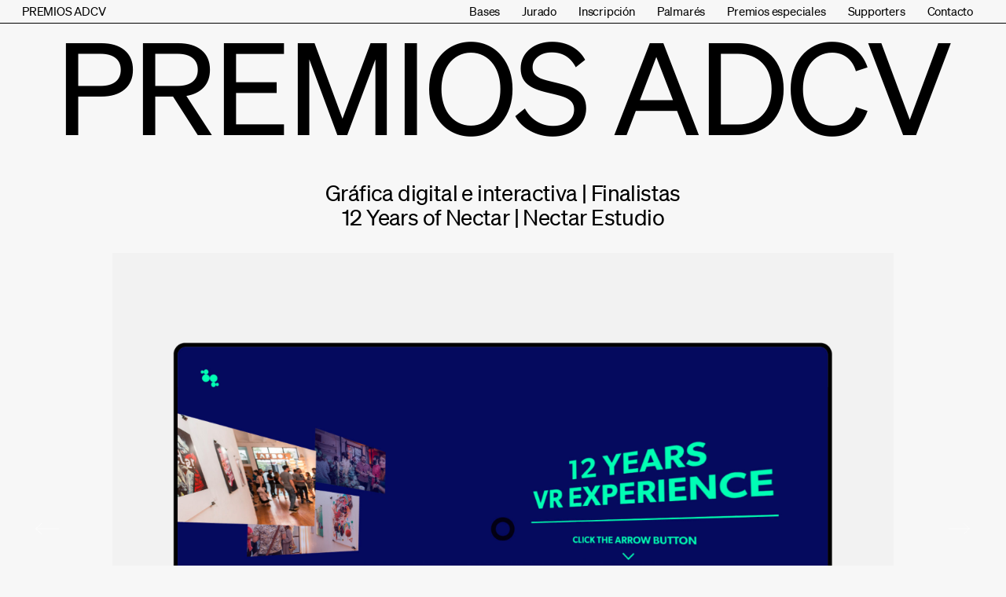

--- FILE ---
content_type: text/html; charset=UTF-8
request_url: https://premiosadcv.com/proyectos/12-years-of-nectar/
body_size: 10595
content:
<!DOCTYPE html>
<html lang="es-ES">
    <head><meta charset="UTF-8"><script>if(navigator.userAgent.match(/MSIE|Internet Explorer/i)||navigator.userAgent.match(/Trident\/7\..*?rv:11/i)){var href=document.location.href;if(!href.match(/[?&]nowprocket/)){if(href.indexOf("?")==-1){if(href.indexOf("#")==-1){document.location.href=href+"?nowprocket=1"}else{document.location.href=href.replace("#","?nowprocket=1#")}}else{if(href.indexOf("#")==-1){document.location.href=href+"&nowprocket=1"}else{document.location.href=href.replace("#","&nowprocket=1#")}}}}</script><script>class RocketLazyLoadScripts{constructor(){this.v="1.2.3",this.triggerEvents=["keydown","mousedown","mousemove","touchmove","touchstart","touchend","wheel"],this.userEventHandler=this._triggerListener.bind(this),this.touchStartHandler=this._onTouchStart.bind(this),this.touchMoveHandler=this._onTouchMove.bind(this),this.touchEndHandler=this._onTouchEnd.bind(this),this.clickHandler=this._onClick.bind(this),this.interceptedClicks=[],window.addEventListener("pageshow",t=>{this.persisted=t.persisted}),window.addEventListener("DOMContentLoaded",()=>{this._preconnect3rdParties()}),this.delayedScripts={normal:[],async:[],defer:[]},this.trash=[],this.allJQueries=[]}_addUserInteractionListener(t){if(document.hidden){t._triggerListener();return}this.triggerEvents.forEach(e=>window.addEventListener(e,t.userEventHandler,{passive:!0})),window.addEventListener("touchstart",t.touchStartHandler,{passive:!0}),window.addEventListener("mousedown",t.touchStartHandler),document.addEventListener("visibilitychange",t.userEventHandler)}_removeUserInteractionListener(){this.triggerEvents.forEach(t=>window.removeEventListener(t,this.userEventHandler,{passive:!0})),document.removeEventListener("visibilitychange",this.userEventHandler)}_onTouchStart(t){"HTML"!==t.target.tagName&&(window.addEventListener("touchend",this.touchEndHandler),window.addEventListener("mouseup",this.touchEndHandler),window.addEventListener("touchmove",this.touchMoveHandler,{passive:!0}),window.addEventListener("mousemove",this.touchMoveHandler),t.target.addEventListener("click",this.clickHandler),this._renameDOMAttribute(t.target,"onclick","rocket-onclick"),this._pendingClickStarted())}_onTouchMove(t){window.removeEventListener("touchend",this.touchEndHandler),window.removeEventListener("mouseup",this.touchEndHandler),window.removeEventListener("touchmove",this.touchMoveHandler,{passive:!0}),window.removeEventListener("mousemove",this.touchMoveHandler),t.target.removeEventListener("click",this.clickHandler),this._renameDOMAttribute(t.target,"rocket-onclick","onclick"),this._pendingClickFinished()}_onTouchEnd(t){window.removeEventListener("touchend",this.touchEndHandler),window.removeEventListener("mouseup",this.touchEndHandler),window.removeEventListener("touchmove",this.touchMoveHandler,{passive:!0}),window.removeEventListener("mousemove",this.touchMoveHandler)}_onClick(t){t.target.removeEventListener("click",this.clickHandler),this._renameDOMAttribute(t.target,"rocket-onclick","onclick"),this.interceptedClicks.push(t),t.preventDefault(),t.stopPropagation(),t.stopImmediatePropagation(),this._pendingClickFinished()}_replayClicks(){window.removeEventListener("touchstart",this.touchStartHandler,{passive:!0}),window.removeEventListener("mousedown",this.touchStartHandler),this.interceptedClicks.forEach(t=>{t.target.dispatchEvent(new MouseEvent("click",{view:t.view,bubbles:!0,cancelable:!0}))})}_waitForPendingClicks(){return new Promise(t=>{this._isClickPending?this._pendingClickFinished=t:t()})}_pendingClickStarted(){this._isClickPending=!0}_pendingClickFinished(){this._isClickPending=!1}_renameDOMAttribute(t,e,r){t.hasAttribute&&t.hasAttribute(e)&&(event.target.setAttribute(r,event.target.getAttribute(e)),event.target.removeAttribute(e))}_triggerListener(){this._removeUserInteractionListener(this),"loading"===document.readyState?document.addEventListener("DOMContentLoaded",this._loadEverythingNow.bind(this)):this._loadEverythingNow()}_preconnect3rdParties(){let t=[];document.querySelectorAll("script[type=rocketlazyloadscript]").forEach(e=>{if(e.hasAttribute("src")){let r=new URL(e.src).origin;r!==location.origin&&t.push({src:r,crossOrigin:e.crossOrigin||"module"===e.getAttribute("data-rocket-type")})}}),t=[...new Map(t.map(t=>[JSON.stringify(t),t])).values()],this._batchInjectResourceHints(t,"preconnect")}async _loadEverythingNow(){this.lastBreath=Date.now(),this._delayEventListeners(this),this._delayJQueryReady(this),this._handleDocumentWrite(),this._registerAllDelayedScripts(),this._preloadAllScripts(),await this._loadScriptsFromList(this.delayedScripts.normal),await this._loadScriptsFromList(this.delayedScripts.defer),await this._loadScriptsFromList(this.delayedScripts.async);try{await this._triggerDOMContentLoaded(),await this._triggerWindowLoad()}catch(t){console.error(t)}window.dispatchEvent(new Event("rocket-allScriptsLoaded")),this._waitForPendingClicks().then(()=>{this._replayClicks()}),this._emptyTrash()}_registerAllDelayedScripts(){document.querySelectorAll("script[type=rocketlazyloadscript]").forEach(t=>{t.hasAttribute("data-rocket-src")?t.hasAttribute("async")&&!1!==t.async?this.delayedScripts.async.push(t):t.hasAttribute("defer")&&!1!==t.defer||"module"===t.getAttribute("data-rocket-type")?this.delayedScripts.defer.push(t):this.delayedScripts.normal.push(t):this.delayedScripts.normal.push(t)})}async _transformScript(t){return new Promise((await this._littleBreath(),navigator.userAgent.indexOf("Firefox/")>0||""===navigator.vendor)?e=>{let r=document.createElement("script");[...t.attributes].forEach(t=>{let e=t.nodeName;"type"!==e&&("data-rocket-type"===e&&(e="type"),"data-rocket-src"===e&&(e="src"),r.setAttribute(e,t.nodeValue))}),t.text&&(r.text=t.text),r.hasAttribute("src")?(r.addEventListener("load",e),r.addEventListener("error",e)):(r.text=t.text,e());try{t.parentNode.replaceChild(r,t)}catch(i){e()}}:async e=>{function r(){t.setAttribute("data-rocket-status","failed"),e()}try{let i=t.getAttribute("data-rocket-type"),n=t.getAttribute("data-rocket-src");t.text,i?(t.type=i,t.removeAttribute("data-rocket-type")):t.removeAttribute("type"),t.addEventListener("load",function r(){t.setAttribute("data-rocket-status","executed"),e()}),t.addEventListener("error",r),n?(t.removeAttribute("data-rocket-src"),t.src=n):t.src="data:text/javascript;base64,"+window.btoa(unescape(encodeURIComponent(t.text)))}catch(s){r()}})}async _loadScriptsFromList(t){let e=t.shift();return e&&e.isConnected?(await this._transformScript(e),this._loadScriptsFromList(t)):Promise.resolve()}_preloadAllScripts(){this._batchInjectResourceHints([...this.delayedScripts.normal,...this.delayedScripts.defer,...this.delayedScripts.async],"preload")}_batchInjectResourceHints(t,e){var r=document.createDocumentFragment();t.forEach(t=>{let i=t.getAttribute&&t.getAttribute("data-rocket-src")||t.src;if(i){let n=document.createElement("link");n.href=i,n.rel=e,"preconnect"!==e&&(n.as="script"),t.getAttribute&&"module"===t.getAttribute("data-rocket-type")&&(n.crossOrigin=!0),t.crossOrigin&&(n.crossOrigin=t.crossOrigin),t.integrity&&(n.integrity=t.integrity),r.appendChild(n),this.trash.push(n)}}),document.head.appendChild(r)}_delayEventListeners(t){let e={};function r(t,r){!function t(r){!e[r]&&(e[r]={originalFunctions:{add:r.addEventListener,remove:r.removeEventListener},eventsToRewrite:[]},r.addEventListener=function(){arguments[0]=i(arguments[0]),e[r].originalFunctions.add.apply(r,arguments)},r.removeEventListener=function(){arguments[0]=i(arguments[0]),e[r].originalFunctions.remove.apply(r,arguments)});function i(t){return e[r].eventsToRewrite.indexOf(t)>=0?"rocket-"+t:t}}(t),e[t].eventsToRewrite.push(r)}function i(t,e){let r=t[e];Object.defineProperty(t,e,{get:()=>r||function(){},set(i){t["rocket"+e]=r=i}})}r(document,"DOMContentLoaded"),r(window,"DOMContentLoaded"),r(window,"load"),r(window,"pageshow"),r(document,"readystatechange"),i(document,"onreadystatechange"),i(window,"onload"),i(window,"onpageshow")}_delayJQueryReady(t){let e;function r(r){if(r&&r.fn&&!t.allJQueries.includes(r)){r.fn.ready=r.fn.init.prototype.ready=function(e){return t.domReadyFired?e.bind(document)(r):document.addEventListener("rocket-DOMContentLoaded",()=>e.bind(document)(r)),r([])};let i=r.fn.on;r.fn.on=r.fn.init.prototype.on=function(){if(this[0]===window){function t(t){return t.split(" ").map(t=>"load"===t||0===t.indexOf("load.")?"rocket-jquery-load":t).join(" ")}"string"==typeof arguments[0]||arguments[0]instanceof String?arguments[0]=t(arguments[0]):"object"==typeof arguments[0]&&Object.keys(arguments[0]).forEach(e=>{let r=arguments[0][e];delete arguments[0][e],arguments[0][t(e)]=r})}return i.apply(this,arguments),this},t.allJQueries.push(r)}e=r}r(window.jQuery),Object.defineProperty(window,"jQuery",{get:()=>e,set(t){r(t)}})}async _triggerDOMContentLoaded(){this.domReadyFired=!0,await this._littleBreath(),document.dispatchEvent(new Event("rocket-DOMContentLoaded")),await this._littleBreath(),window.dispatchEvent(new Event("rocket-DOMContentLoaded")),await this._littleBreath(),document.dispatchEvent(new Event("rocket-readystatechange")),await this._littleBreath(),document.rocketonreadystatechange&&document.rocketonreadystatechange()}async _triggerWindowLoad(){await this._littleBreath(),window.dispatchEvent(new Event("rocket-load")),await this._littleBreath(),window.rocketonload&&window.rocketonload(),await this._littleBreath(),this.allJQueries.forEach(t=>t(window).trigger("rocket-jquery-load")),await this._littleBreath();let t=new Event("rocket-pageshow");t.persisted=this.persisted,window.dispatchEvent(t),await this._littleBreath(),window.rocketonpageshow&&window.rocketonpageshow({persisted:this.persisted})}_handleDocumentWrite(){let t=new Map;document.write=document.writeln=function(e){let r=document.currentScript;r||console.error("WPRocket unable to document.write this: "+e);let i=document.createRange(),n=r.parentElement,s=t.get(r);void 0===s&&(s=r.nextSibling,t.set(r,s));let a=document.createDocumentFragment();i.setStart(a,0),a.appendChild(i.createContextualFragment(e)),n.insertBefore(a,s)}}async _littleBreath(){Date.now()-this.lastBreath>45&&(await this._requestAnimFrame(),this.lastBreath=Date.now())}async _requestAnimFrame(){return document.hidden?new Promise(t=>setTimeout(t)):new Promise(t=>requestAnimationFrame(t))}_emptyTrash(){this.trash.forEach(t=>t.remove())}static run(){let t=new RocketLazyLoadScripts;t._addUserInteractionListener(t)}}RocketLazyLoadScripts.run();</script>
        
        <meta http-equiv="X-UA-Compatible" content="IE=edge">
	<meta name="viewport" content="width=device-width, initial-scale=1">
	<meta name="format-detection" content="telephone=no">
        <link rel="profile" href="http://gmpg.org/xfn/11">
        <meta name='robots' content='index, follow, max-image-preview:large, max-snippet:-1, max-video-preview:-1' />

	<!-- This site is optimized with the Yoast SEO plugin v21.4 - https://yoast.com/wordpress/plugins/seo/ -->
	<title>12 Years of Nectar &#8211; Premios ADCV</title>
	<link rel="canonical" href="https://premiosadcv.com/proyectos/12-years-of-nectar/" />
	<meta property="og:locale" content="es_ES" />
	<meta property="og:type" content="article" />
	<meta property="og:title" content="12 Years of Nectar &#8211; Premios ADCV" />
	<meta property="og:url" content="https://premiosadcv.com/proyectos/12-years-of-nectar/" />
	<meta property="og:site_name" content="Premios ADCV" />
	<meta property="article:modified_time" content="2024-01-31T16:14:08+00:00" />
	<meta property="og:image" content="https://premiosadcv.com/wp-content/uploads/2022/01/161-NM06-824_1_4-Raul-Ortiz-1-scaled.jpg" />
	<meta property="og:image:width" content="2560" />
	<meta property="og:image:height" content="1811" />
	<meta property="og:image:type" content="image/jpeg" />
	<meta name="twitter:card" content="summary_large_image" />
	<script type="application/ld+json" class="yoast-schema-graph">{"@context":"https://schema.org","@graph":[{"@type":"WebPage","@id":"https://premiosadcv.com/proyectos/12-years-of-nectar/","url":"https://premiosadcv.com/proyectos/12-years-of-nectar/","name":"12 Years of Nectar &#8211; Premios ADCV","isPartOf":{"@id":"https://premiosadcv.com/ca/#website"},"primaryImageOfPage":{"@id":"https://premiosadcv.com/proyectos/12-years-of-nectar/#primaryimage"},"image":{"@id":"https://premiosadcv.com/proyectos/12-years-of-nectar/#primaryimage"},"thumbnailUrl":"https://premiosadcv.com/wp-content/uploads/2022/01/161-NM06-824_1_4-Raul-Ortiz-1-scaled.jpg","datePublished":"2022-01-08T19:34:33+00:00","dateModified":"2024-01-31T16:14:08+00:00","breadcrumb":{"@id":"https://premiosadcv.com/proyectos/12-years-of-nectar/#breadcrumb"},"inLanguage":"es","potentialAction":[{"@type":"ReadAction","target":["https://premiosadcv.com/proyectos/12-years-of-nectar/"]}]},{"@type":"ImageObject","inLanguage":"es","@id":"https://premiosadcv.com/proyectos/12-years-of-nectar/#primaryimage","url":"https://premiosadcv.com/wp-content/uploads/2022/01/161-NM06-824_1_4-Raul-Ortiz-1-scaled.jpg","contentUrl":"https://premiosadcv.com/wp-content/uploads/2022/01/161-NM06-824_1_4-Raul-Ortiz-1-scaled.jpg","width":2560,"height":1811},{"@type":"BreadcrumbList","@id":"https://premiosadcv.com/proyectos/12-years-of-nectar/#breadcrumb","itemListElement":[{"@type":"ListItem","position":1,"name":"Portada","item":"https://premiosadcv.com/"},{"@type":"ListItem","position":2,"name":"Proyectos","item":"https://premiosadcv.com/ca/projects/"},{"@type":"ListItem","position":3,"name":"12 Years of Nectar"}]},{"@type":"WebSite","@id":"https://premiosadcv.com/ca/#website","url":"https://premiosadcv.com/ca/","name":"Premios ADCV","description":"","potentialAction":[{"@type":"SearchAction","target":{"@type":"EntryPoint","urlTemplate":"https://premiosadcv.com/ca/?s={search_term_string}"},"query-input":"required name=search_term_string"}],"inLanguage":"es"}]}</script>
	<!-- / Yoast SEO plugin. -->


<link rel='dns-prefetch' href='//stats.wp.com' />
<link rel='dns-prefetch' href='//cdnjs.cloudflare.com' />

<link rel="alternate" title="oEmbed (JSON)" type="application/json+oembed" href="https://premiosadcv.com/wp-json/oembed/1.0/embed?url=https%3A%2F%2Fpremiosadcv.com%2Fproyectos%2F12-years-of-nectar%2F" />
<link rel="alternate" title="oEmbed (XML)" type="text/xml+oembed" href="https://premiosadcv.com/wp-json/oembed/1.0/embed?url=https%3A%2F%2Fpremiosadcv.com%2Fproyectos%2F12-years-of-nectar%2F&#038;format=xml" />
<style id='wp-img-auto-sizes-contain-inline-css' type='text/css'>
img:is([sizes=auto i],[sizes^="auto," i]){contain-intrinsic-size:3000px 1500px}
/*# sourceURL=wp-img-auto-sizes-contain-inline-css */
</style>
<style id='wp-emoji-styles-inline-css' type='text/css'>

	img.wp-smiley, img.emoji {
		display: inline !important;
		border: none !important;
		box-shadow: none !important;
		height: 1em !important;
		width: 1em !important;
		margin: 0 0.07em !important;
		vertical-align: -0.1em !important;
		background: none !important;
		padding: 0 !important;
	}
/*# sourceURL=wp-emoji-styles-inline-css */
</style>
<link rel='stylesheet' id='wp-block-library-css' href='https://premiosadcv.com/wp-includes/css/dist/block-library/style.min.css?ver=6.9' type='text/css' media='all' />
<style id='wp-block-library-inline-css' type='text/css'>
/*wp_block_styles_on_demand_placeholder:6975d3a06ef46*/
/*# sourceURL=wp-block-library-inline-css */
</style>
<style id='classic-theme-styles-inline-css' type='text/css'>
/*! This file is auto-generated */
.wp-block-button__link{color:#fff;background-color:#32373c;border-radius:9999px;box-shadow:none;text-decoration:none;padding:calc(.667em + 2px) calc(1.333em + 2px);font-size:1.125em}.wp-block-file__button{background:#32373c;color:#fff;text-decoration:none}
/*# sourceURL=/wp-includes/css/classic-themes.min.css */
</style>
<link data-minify="1" rel='stylesheet' id='wpml-blocks-css' href='https://premiosadcv.com/wp-content/cache/min/1/wp-content/plugins/sitepress-multilingual-cms/dist/css/blocks/styles.css?ver=1708966151' type='text/css' media='all' />
<link rel='stylesheet' id='image-sizes-css' href='https://premiosadcv.com/wp-content/plugins/image-sizes/assets/css/front.min.css?ver=4.1' type='text/css' media='all' />
<link data-minify="1" rel='stylesheet' id='woocommerce-layout-css' href='https://premiosadcv.com/wp-content/cache/min/1/wp-content/plugins/woocommerce/assets/css/woocommerce-layout.css?ver=1708966151' type='text/css' media='all' />
<link data-minify="1" rel='stylesheet' id='woocommerce-smallscreen-css' href='https://premiosadcv.com/wp-content/cache/min/1/wp-content/plugins/woocommerce/assets/css/woocommerce-smallscreen.css?ver=1708966151' type='text/css' media='only screen and (max-width: 768px)' />
<link data-minify="1" rel='stylesheet' id='woocommerce-general-css' href='https://premiosadcv.com/wp-content/cache/min/1/wp-content/plugins/woocommerce/assets/css/woocommerce.css?ver=1708966151' type='text/css' media='all' />
<style id='woocommerce-inline-inline-css' type='text/css'>
.woocommerce form .form-row .required { visibility: visible; }
/*# sourceURL=woocommerce-inline-inline-css */
</style>
<link data-minify="1" rel='stylesheet' id='adcv-styles-css' href='https://premiosadcv.com/wp-content/cache/min/1/wp-content/themes/adcv/assets/css/styles.css?ver=1708966151' type='text/css' media='all' />
<link data-minify="1" rel='stylesheet' id='adcv-style-css' href='https://premiosadcv.com/wp-content/cache/min/1/wp-content/themes/adcv/style.css?ver=1708966151' type='text/css' media='all' />
<script type="text/javascript" src="https://premiosadcv.com/wp-includes/js/dist/hooks.min.js?ver=dd5603f07f9220ed27f1" id="wp-hooks-js"></script>
<script type="text/javascript" src="https://stats.wp.com/w.js?ver=202604" id="woo-tracks-js"></script>
<script type="text/javascript" id="wpml-cookie-js-extra">
/* <![CDATA[ */
var wpml_cookies = {"wp-wpml_current_language":{"value":"es","expires":1,"path":"/"}};
var wpml_cookies = {"wp-wpml_current_language":{"value":"es","expires":1,"path":"/"}};
//# sourceURL=wpml-cookie-js-extra
/* ]]> */
</script>
<script data-minify="1" type="text/javascript" src="https://premiosadcv.com/wp-content/cache/min/1/wp-content/plugins/sitepress-multilingual-cms/res/js/cookies/language-cookie.js?ver=1708966151" id="wpml-cookie-js"></script>
<script type="text/javascript" src="https://premiosadcv.com/wp-includes/js/jquery/jquery.min.js?ver=3.7.1" id="jquery-core-js"></script>
<script type="text/javascript" src="https://premiosadcv.com/wp-includes/js/jquery/jquery-migrate.min.js?ver=3.4.1" id="jquery-migrate-js"></script>
<link rel="https://api.w.org/" href="https://premiosadcv.com/wp-json/" /><link rel="alternate" title="JSON" type="application/json" href="https://premiosadcv.com/wp-json/wp/v2/project/2528" /><link rel="EditURI" type="application/rsd+xml" title="RSD" href="https://premiosadcv.com/xmlrpc.php?rsd" />
<meta name="generator" content="WordPress 6.9" />
<meta name="generator" content="WooCommerce 8.2.1" />
<link rel='shortlink' href='https://premiosadcv.com/?p=2528' />
<meta name="generator" content="WPML ver:4.6.7 stt:8,2;" />
<!-- This site is powered by WooCommerce Redsys Gateway Light v.5.2.2 - https://es.wordpress.org/plugins/woo-redsys-gateway-light/ -->	<noscript><style>.woocommerce-product-gallery{ opacity: 1 !important; }</style></noscript>
	<link rel="icon" href="https://premiosadcv.com/wp-content/uploads/2022/01/cropped-favicon-32x32.png" sizes="32x32" />
<link rel="icon" href="https://premiosadcv.com/wp-content/uploads/2022/01/cropped-favicon-192x192.png" sizes="192x192" />
<link rel="apple-touch-icon" href="https://premiosadcv.com/wp-content/uploads/2022/01/cropped-favicon-180x180.png" />
<meta name="msapplication-TileImage" content="https://premiosadcv.com/wp-content/uploads/2022/01/cropped-favicon-270x270.png" />
		<style type="text/css" id="wp-custom-css">
			.projects-item .image:before {
	background: rgba(0,0,0,.25);
	content:"";
	width: 100%;
	height: 100%;
	position: absolute;
	z-index: 2;
}

p {
    margin: 0 0 1.5rem;
}

.woocommerce-checkout #payment ul.payment_methods li img {
	display: none;
}

body.woocommerce-order-received .woocommerce {
	padding-top: 3rem:
}

.form-link {
	line-height: 1.5;
}

.main-heading:first-child {
	padding-top: 1rem;
}
#footer .footer-links > li.hidden {
	display: none;
}

@media (max-width: 1600px){
	.main-nav .base-nav > li {
			margin-left: 1.4rem;
			margin-right: 1.4rem;
	}
}

		</style>
		    </head>

    <body class="wp-singular project-template-default single single-project postid-2528 wp-theme-adcv theme-adcv woocommerce-no-js">
        <b class="animsition-loading"></b>
        <div class="wrapper loading">
            <header id="header">
                <div class="container-fluid">
                    <div class="row align-items-center">
                                                                                                    <div class="col-8 col-lg-2">                                
                                <strong class="logo"><a href="https://premiosadcv.com/">PREMIOS ADCV</a></strong>
                            </div>
                            <div class="col-4 col-lg-10 d-flex justify-content-end">
                                <nav class="main-nav">
                                                                            <ul id="menu-main-menu" class="base-nav">
                                            <li id="menu-item-98" class="menu-item menu-item-type-post_type menu-item-object-page menu-item-98"><a href="https://premiosadcv.com/bases/">Bases</a></li>
<li id="menu-item-137" class="menu-item menu-item-type-post_type menu-item-object-page menu-item-137"><a href="https://premiosadcv.com/jurado/">Jurado</a></li>
<li id="menu-item-155" class="menu-item menu-item-type-post_type menu-item-object-page menu-item-155"><a href="https://premiosadcv.com/inscripcion/">Inscripción</a></li>
<li id="menu-item-14218" class="menu-item menu-item-type-custom menu-item-object-custom menu-item-14218"><a href="https://premiosadcv.com/proyectos/?year_project%5B%5D=2024">Palmarés</a></li>
<li id="menu-item-105" class="menu-item menu-item-type-post_type menu-item-object-page menu-item-105"><a href="https://premiosadcv.com/premios-especiales/">Premios especiales</a></li>
<li id="menu-item-113" class="menu-item menu-item-type-post_type menu-item-object-page menu-item-113"><a href="https://premiosadcv.com/supporters/">Supporters</a></li>
<li id="menu-item-116" class="menu-item menu-item-type-post_type menu-item-object-page menu-item-116"><a href="https://premiosadcv.com/contacto/">Contacto</a></li>
                                        </ul>
                                                                                                        </nav><!-- end main-nav -->
                                <a href="#" class="btn-menu d-lg-none"><span>Menú</span><span>Cerrar</span></a>
                            </div>
                                            </div>
                </div><!-- end container-fluid -->
            </header><!-- end header -->
            
<main class="main">
    <div class="container-fluid">

        
            <header class="main-heading">
				<h1>PREMIOS ADCV</h1>
			</header><!-- end main-heading -->

									                            				
			<header class="heading">
				<h2>Gráfica digital e interactiva  | Finalistas<br>12 Years of Nectar | Nectar Estudio</h2>
			</header><!-- end heading -->
										<div class="slideshow-section">
					<div class="images-slideshow">
						<div class="swiper-container">
							<div class="swiper-wrapper">
																																			<div class="swiper-slide">
										<figure>
											<img data-src="https://premiosadcv.com/wp-content/uploads/2022/01/161-NM06-824_1_4-Raul-Ortiz-scaled.jpg" src="#" class="swiper-lazy" alt="">
										</figure>
									</div><!-- end swiper-slide -->
																																			<div class="swiper-slide">
										<figure>
											<img data-src="https://premiosadcv.com/wp-content/uploads/2022/01/161-NM06-824_2_4-Raul-Ortiz-scaled.jpg" src="#" class="swiper-lazy" alt="">
										</figure>
									</div><!-- end swiper-slide -->
																																			<div class="swiper-slide">
										<figure>
											<img data-src="https://premiosadcv.com/wp-content/uploads/2022/01/161-NM06-824_3_4-Raul-Ortiz-scaled.jpg" src="#" class="swiper-lazy" alt="">
										</figure>
									</div><!-- end swiper-slide -->
																																			<div class="swiper-slide">
										<figure>
											<img data-src="https://premiosadcv.com/wp-content/uploads/2022/01/161-NM06-824_4_4-Raul-Ortiz-scaled.jpg" src="#" class="swiper-lazy" alt="">
										</figure>
									</div><!-- end swiper-slide -->
															</div><!-- end swiper-wrapper -->
						</div><!-- end swiper-container -->
						<span class="swiper-button-prev"></span>
						<span class="swiper-button-next"></span>
					</div><!-- end images-slideshow -->
				</div><!-- end slideshow-section -->
			
						
						
						
						
			<section class="info-area">
				<div class="row">
					<div class="col-md-3">
						<ul class="info-list">
																																				<li>
									<h4>Estudio de diseño</h4>
									<p>
																					<a target="_blank" href="https://www.nectarestudio.com/">
																					Nectar Estudio																					</a>
																			</p>
								</li>
																													<li>
									<h4>Cliente</h4>
									<p>Nectar Estudio</p>
								</li>
																												
														
																						<li>
									<h4>Fotografía</h4>
									<p>Raúl Ortiz</p>
								</li>
																													<li>
									<h4>Dirección creativa</h4>
									<p>Raúl Ortiz</p>
								</li>
																																																							</ul><!-- end info-list -->
					</div>
					<div class="col-md-9">
						<div class="text-section">
																																																		<h3>Solución</h3>
								<p>Una experiència immersiva de realitat virtual, que ens submergeix en un recorregut per l'esdeveniment i exposició del 12 aniversari de Nectar Estudio.</p>
																													<h3>Producción</h3>
								<p>Javier La Casta</p>
																											</div><!-- end text-section -->
					</div>
				</div>
			</section><!-- end info-area -->

			
        
    </div><!-- end container-fluid -->
</main><!-- end main -->


<div class="page-bottom-section">

                        <div class="container-fluid">
                                <header class="page-bottom-title">
                    <h3>PREMIOS ADCV</h3>
                </header><!-- end page-bottom-title -->
            </div><!-- end container-fluid -->
            

    <footer id="footer">
        <div class="container-fluid">
            <div class="row align-items-center">
                <div class="col-3 col-lg-5">
                                            <ul class="footer-social">
                                                            <li>
                                    <a href="https://www.instagram.com/adcvcom/" target="_blank">
                                                                                    <i class="ico"><img data-src="https://premiosadcv.com/wp-content/uploads/2021/11/ico-instagram-black-01.svg" src="#" class="lazyload" alt="Instagram" loading="lazy"></i>
                                                                                Instagram                                    </a>
                                </li>
                                                            <li>
                                    <a href="https://twitter.com/ADCV_com" target="_blank">
                                                                                    <i class="ico"><img data-src="https://premiosadcv.com/wp-content/uploads/2021/11/ico-twitter-black-01.svg" src="#" class="lazyload" alt="Twitter" loading="lazy"></i>
                                                                                Twitter                                    </a>
                                </li>
                                                            <li>
                                    <a href="https://www.youtube.com/channel/UCU-T4Df4mBiEnj8uo8bvhDA" target="_blank">
                                                                                    <i class="ico"><img data-src="https://premiosadcv.com/wp-content/uploads/2021/11/ico-youtube-black-01.svg" src="#" class="lazyload" alt="YouTube" loading="lazy"></i>
                                                                                YouTube                                    </a>
                                </li>
                                                            <li>
                                    <a href="https://www.facebook.com/ADCVcom" target="_blank">
                                                                                    <i class="ico"><img data-src="https://premiosadcv.com/wp-content/uploads/2021/11/ico-facebook-black-01.svg" src="#" class="lazyload" alt="Facebook" loading="lazy"></i>
                                                                                Facebook                                    </a>
                                </li>
                                                    </ul><!-- end footer-social -->
                                    </div><!-- end col-lg-5 -->
                                    <div class="col-9 col-lg-7 d-flex justify-content-end">
                        <ul class="footer-links">
                            <li id="menu-item-713" class="menu-item menu-item-type-custom menu-item-object-custom menu-item-713"><a target="_blank" href="https://www.adcv.com/">© ADCV</a></li>
<li id="menu-item-710" class="menu-item menu-item-type-post_type menu-item-object-page menu-item-710"><a href="https://premiosadcv.com/politica-de-privacidad/">Privacidad</a></li>
<li id="menu-item-708" class="menu-item menu-item-type-post_type menu-item-object-page menu-item-708"><a href="https://premiosadcv.com/aviso-legal/">Aviso legal</a></li>
<li id="menu-item-709" class="menu-item menu-item-type-post_type menu-item-object-page menu-item-709"><a href="https://premiosadcv.com/politica-de-cookies/">Política de cookies</a></li>
<li id="menu-item-117" class="menu-item menu-item-type-post_type menu-item-object-page menu-item-117"><a href="https://premiosadcv.com/contacto/">Contacto</a></li>
<li id="menu-item-734" class="hidden menu-item menu-item-type-custom menu-item-object-custom menu-item-734"><a target="_blank" href="https://yinsenstudio.com/">Diseño Yinsen</a></li>
<li id="menu-item-735" class="hidden menu-item menu-item-type-custom menu-item-object-custom menu-item-735"><a target="_blank" href="https://llos.co/">Desarrollo Llos</a></li>
                        </ul><!-- end footer-links -->
                    </div><!-- end col-lg-7 -->
                            </div><!-- end row -->
        </div><!-- end container-fluid -->
    </footer><!-- end footer -->
</div><!-- end page-bottom-section -->
</div><!-- end wrapper -->

<script type="speculationrules">
{"prefetch":[{"source":"document","where":{"and":[{"href_matches":"/*"},{"not":{"href_matches":["/wp-*.php","/wp-admin/*","/wp-content/uploads/*","/wp-content/*","/wp-content/plugins/*","/wp-content/themes/adcv/*","/*\\?(.+)"]}},{"not":{"selector_matches":"a[rel~=\"nofollow\"]"}},{"not":{"selector_matches":".no-prefetch, .no-prefetch a"}}]},"eagerness":"conservative"}]}
</script>
	<script type="rocketlazyloadscript" data-rocket-type="text/javascript">
		(function () {
			var c = document.body.className;
			c = c.replace(/woocommerce-no-js/, 'woocommerce-js');
			document.body.className = c;
		})();
	</script>
	<script type="text/javascript" src="https://premiosadcv.com/wp-content/plugins/woocommerce/assets/js/jquery-blockui/jquery.blockUI.min.js?ver=2.7.0-wc.8.2.1" id="jquery-blockui-js"></script>
<script type="text/javascript" id="wc-add-to-cart-js-extra">
/* <![CDATA[ */
var wc_add_to_cart_params = {"ajax_url":"/wp-admin/admin-ajax.php","wc_ajax_url":"/?wc-ajax=%%endpoint%%","i18n_view_cart":"View cart","cart_url":"https://premiosadcv.com/pago/","is_cart":"","cart_redirect_after_add":"no"};
//# sourceURL=wc-add-to-cart-js-extra
/* ]]> */
</script>
<script type="text/javascript" src="https://premiosadcv.com/wp-content/plugins/woocommerce/assets/js/frontend/add-to-cart.min.js?ver=8.2.1" id="wc-add-to-cart-js"></script>
<script type="text/javascript" src="https://premiosadcv.com/wp-content/plugins/woocommerce/assets/js/js-cookie/js.cookie.min.js?ver=2.1.4-wc.8.2.1" id="js-cookie-js"></script>
<script type="text/javascript" id="woocommerce-js-extra">
/* <![CDATA[ */
var woocommerce_params = {"ajax_url":"/wp-admin/admin-ajax.php","wc_ajax_url":"/?wc-ajax=%%endpoint%%"};
//# sourceURL=woocommerce-js-extra
/* ]]> */
</script>
<script type="text/javascript" src="https://premiosadcv.com/wp-content/plugins/woocommerce/assets/js/frontend/woocommerce.min.js?ver=8.2.1" id="woocommerce-js"></script>
<script type="text/javascript" id="rocket-browser-checker-js-after">
/* <![CDATA[ */
"use strict";var _createClass=function(){function defineProperties(target,props){for(var i=0;i<props.length;i++){var descriptor=props[i];descriptor.enumerable=descriptor.enumerable||!1,descriptor.configurable=!0,"value"in descriptor&&(descriptor.writable=!0),Object.defineProperty(target,descriptor.key,descriptor)}}return function(Constructor,protoProps,staticProps){return protoProps&&defineProperties(Constructor.prototype,protoProps),staticProps&&defineProperties(Constructor,staticProps),Constructor}}();function _classCallCheck(instance,Constructor){if(!(instance instanceof Constructor))throw new TypeError("Cannot call a class as a function")}var RocketBrowserCompatibilityChecker=function(){function RocketBrowserCompatibilityChecker(options){_classCallCheck(this,RocketBrowserCompatibilityChecker),this.passiveSupported=!1,this._checkPassiveOption(this),this.options=!!this.passiveSupported&&options}return _createClass(RocketBrowserCompatibilityChecker,[{key:"_checkPassiveOption",value:function(self){try{var options={get passive(){return!(self.passiveSupported=!0)}};window.addEventListener("test",null,options),window.removeEventListener("test",null,options)}catch(err){self.passiveSupported=!1}}},{key:"initRequestIdleCallback",value:function(){!1 in window&&(window.requestIdleCallback=function(cb){var start=Date.now();return setTimeout(function(){cb({didTimeout:!1,timeRemaining:function(){return Math.max(0,50-(Date.now()-start))}})},1)}),!1 in window&&(window.cancelIdleCallback=function(id){return clearTimeout(id)})}},{key:"isDataSaverModeOn",value:function(){return"connection"in navigator&&!0===navigator.connection.saveData}},{key:"supportsLinkPrefetch",value:function(){var elem=document.createElement("link");return elem.relList&&elem.relList.supports&&elem.relList.supports("prefetch")&&window.IntersectionObserver&&"isIntersecting"in IntersectionObserverEntry.prototype}},{key:"isSlowConnection",value:function(){return"connection"in navigator&&"effectiveType"in navigator.connection&&("2g"===navigator.connection.effectiveType||"slow-2g"===navigator.connection.effectiveType)}}]),RocketBrowserCompatibilityChecker}();
//# sourceURL=rocket-browser-checker-js-after
/* ]]> */
</script>
<script type="text/javascript" id="rocket-preload-links-js-extra">
/* <![CDATA[ */
var RocketPreloadLinksConfig = {"excludeUris":"/(?:.+/)?feed(?:/(?:.+/?)?)?$|/(?:.+/)?embed/|/checkout/??(.*)|/pago/?|/panel-personal/??(.*)|/wc-api/v(.*)|/(index.php/)?(.*)wp-json(/.*|$)|/refer/|/go/|/recommend/|/recommends/","usesTrailingSlash":"1","imageExt":"jpg|jpeg|gif|png|tiff|bmp|webp|avif|pdf|doc|docx|xls|xlsx|php","fileExt":"jpg|jpeg|gif|png|tiff|bmp|webp|avif|pdf|doc|docx|xls|xlsx|php|html|htm","siteUrl":"https://premiosadcv.com","onHoverDelay":"100","rateThrottle":"3"};
//# sourceURL=rocket-preload-links-js-extra
/* ]]> */
</script>
<script type="text/javascript" id="rocket-preload-links-js-after">
/* <![CDATA[ */
(function() {
"use strict";var r="function"==typeof Symbol&&"symbol"==typeof Symbol.iterator?function(e){return typeof e}:function(e){return e&&"function"==typeof Symbol&&e.constructor===Symbol&&e!==Symbol.prototype?"symbol":typeof e},e=function(){function i(e,t){for(var n=0;n<t.length;n++){var i=t[n];i.enumerable=i.enumerable||!1,i.configurable=!0,"value"in i&&(i.writable=!0),Object.defineProperty(e,i.key,i)}}return function(e,t,n){return t&&i(e.prototype,t),n&&i(e,n),e}}();function i(e,t){if(!(e instanceof t))throw new TypeError("Cannot call a class as a function")}var t=function(){function n(e,t){i(this,n),this.browser=e,this.config=t,this.options=this.browser.options,this.prefetched=new Set,this.eventTime=null,this.threshold=1111,this.numOnHover=0}return e(n,[{key:"init",value:function(){!this.browser.supportsLinkPrefetch()||this.browser.isDataSaverModeOn()||this.browser.isSlowConnection()||(this.regex={excludeUris:RegExp(this.config.excludeUris,"i"),images:RegExp(".("+this.config.imageExt+")$","i"),fileExt:RegExp(".("+this.config.fileExt+")$","i")},this._initListeners(this))}},{key:"_initListeners",value:function(e){-1<this.config.onHoverDelay&&document.addEventListener("mouseover",e.listener.bind(e),e.listenerOptions),document.addEventListener("mousedown",e.listener.bind(e),e.listenerOptions),document.addEventListener("touchstart",e.listener.bind(e),e.listenerOptions)}},{key:"listener",value:function(e){var t=e.target.closest("a"),n=this._prepareUrl(t);if(null!==n)switch(e.type){case"mousedown":case"touchstart":this._addPrefetchLink(n);break;case"mouseover":this._earlyPrefetch(t,n,"mouseout")}}},{key:"_earlyPrefetch",value:function(t,e,n){var i=this,r=setTimeout(function(){if(r=null,0===i.numOnHover)setTimeout(function(){return i.numOnHover=0},1e3);else if(i.numOnHover>i.config.rateThrottle)return;i.numOnHover++,i._addPrefetchLink(e)},this.config.onHoverDelay);t.addEventListener(n,function e(){t.removeEventListener(n,e,{passive:!0}),null!==r&&(clearTimeout(r),r=null)},{passive:!0})}},{key:"_addPrefetchLink",value:function(i){return this.prefetched.add(i.href),new Promise(function(e,t){var n=document.createElement("link");n.rel="prefetch",n.href=i.href,n.onload=e,n.onerror=t,document.head.appendChild(n)}).catch(function(){})}},{key:"_prepareUrl",value:function(e){if(null===e||"object"!==(void 0===e?"undefined":r(e))||!1 in e||-1===["http:","https:"].indexOf(e.protocol))return null;var t=e.href.substring(0,this.config.siteUrl.length),n=this._getPathname(e.href,t),i={original:e.href,protocol:e.protocol,origin:t,pathname:n,href:t+n};return this._isLinkOk(i)?i:null}},{key:"_getPathname",value:function(e,t){var n=t?e.substring(this.config.siteUrl.length):e;return n.startsWith("/")||(n="/"+n),this._shouldAddTrailingSlash(n)?n+"/":n}},{key:"_shouldAddTrailingSlash",value:function(e){return this.config.usesTrailingSlash&&!e.endsWith("/")&&!this.regex.fileExt.test(e)}},{key:"_isLinkOk",value:function(e){return null!==e&&"object"===(void 0===e?"undefined":r(e))&&(!this.prefetched.has(e.href)&&e.origin===this.config.siteUrl&&-1===e.href.indexOf("?")&&-1===e.href.indexOf("#")&&!this.regex.excludeUris.test(e.href)&&!this.regex.images.test(e.href))}}],[{key:"run",value:function(){"undefined"!=typeof RocketPreloadLinksConfig&&new n(new RocketBrowserCompatibilityChecker({capture:!0,passive:!0}),RocketPreloadLinksConfig).init()}}]),n}();t.run();
}());

//# sourceURL=rocket-preload-links-js-after
/* ]]> */
</script>
<script type="text/javascript" src="https://premiosadcv.com/wp-content/themes/adcv/assets/js/bootstrap.bundle.min.js?ver=6.9" id="adcv-bootstrap-bundle-js"></script>
<script type="text/javascript" src="https://premiosadcv.com/wp-content/themes/adcv/assets/js/swiper-bundle.min.js?ver=6.9" id="adcv-swiper-bundle-js"></script>
<script type="text/javascript" src="https://premiosadcv.com/wp-content/themes/adcv/assets/js/select2.full.min.js?ver=6.9" id="adcv-select2-js"></script>
<script data-minify="1" type="text/javascript" src="https://premiosadcv.com/wp-content/cache/min/1/wp-content/themes/adcv/assets/js/plyr.js?ver=1708966152" id="adcv-plyr-js"></script>
<script type="text/javascript" src="https://premiosadcv.com/wp-content/themes/adcv/assets/js/hammer.min.js?ver=6.9" id="adcv-hammer-js"></script>
<script type="text/javascript" src="https://premiosadcv.com/wp-content/themes/adcv/assets/js/muuri.min.js?ver=6.9" id="adcv-muuri-js"></script>
<script type="text/javascript" src="https://premiosadcv.com/wp-content/themes/adcv/assets/js/jquery.validate.min.js?ver=6.9" id="adcv-validate-js"></script>
<script type="text/javascript" src="https://premiosadcv.com/wp-content/themes/adcv/assets/js/additional-methods.min.js?ver=6.9" id="adcv-additional-methods-js"></script>
<script type="text/javascript" id="adcv-scripts-js-extra">
/* <![CDATA[ */
var wp_helper = {"home_url":"https://premiosadcv.com","home_path":"https://premiosadcv.com/wp-content/themes/adcv","ajax_url":"https://premiosadcv.com/wp-admin/admin-ajax.php","my_account":"https://premiosadcv.com/panel-personal/","cart_url":"https://premiosadcv.com/pago/","nonce":"acde34c633","strings":{"file_size_error":"Formatos de archivo v\u00e1lidos gif, png, jpg, jpeg","file_size_error_pdf":"Formatos de archivo v\u00e1lidos pdf"},"lang":"es"};
//# sourceURL=adcv-scripts-js-extra
/* ]]> */
</script>
<script data-minify="1" type="text/javascript" src="https://premiosadcv.com/wp-content/cache/min/1/wp-content/themes/adcv/assets/js/scripts.js?ver=1708966152" id="adcv-scripts-js"></script>
<script data-minify="1" type="text/javascript" src="https://premiosadcv.com/wp-content/cache/min/1/wp-content/themes/adcv/assets/js/adcv.js?ver=1708966152" id="adcv-js"></script>
<script type="text/javascript" src="https://premiosadcv.com/wp-content/plugins/woocommerce-multilingual/res/js/front-scripts.min.js?ver=5.2.1" id="wcml-front-scripts-js"></script>
<script type="text/javascript" id="cart-widget-js-extra">
/* <![CDATA[ */
var actions = {"is_lang_switched":"0","force_reset":"0"};
//# sourceURL=cart-widget-js-extra
/* ]]> */
</script>
<script type="text/javascript" src="https://premiosadcv.com/wp-content/plugins/woocommerce-multilingual/res/js/cart_widget.min.js?ver=5.2.1" id="cart-widget-js"></script>

</body>
</html>
<!-- This website is like a Rocket, isn't it? Performance optimized by WP Rocket. Learn more: https://wp-rocket.me - Debug: cached@1769329568 -->

--- FILE ---
content_type: text/css; charset=utf-8
request_url: https://premiosadcv.com/wp-content/cache/min/1/wp-content/themes/adcv/assets/css/styles.css?ver=1708966151
body_size: 87967
content:
@charset "UTF-8";
/*!
 * Bootstrap v5.0.2 (https://getbootstrap.com/)
 * Copyright 2011-2021 The Bootstrap Authors
 * Copyright 2011-2021 Twitter, Inc.
 * Licensed under MIT (https://github.com/twbs/bootstrap/blob/main/LICENSE)
 */
:root{--bs-blue:#007bff;--bs-indigo:#6610f2;--bs-purple:#6f42c1;--bs-pink:#e83e8c;--bs-red:#e63329;--bs-orange:#fd7e14;--bs-yellow:#ffc107;--bs-green:#28a745;--bs-teal:#20c997;--bs-cyan:#17a2b8;--bs-white:#fff;--bs-gray:#6c757d;--bs-gray-dark:#343a40;--bs-primary:#e63329;--bs-secondary:#6c757d;--bs-success:#28a745;--bs-info:#17a2b8;--bs-warning:#ffc107;--bs-danger:#e63329;--bs-light:#f7f7f7;--bs-dark:#000;--bs-font-sans-serif:system-ui, -apple-system, "Segoe UI", Roboto, "Helvetica Neue", Arial, "Noto Sans", "Liberation Sans", sans-serif, "Apple Color Emoji", "Segoe UI Emoji", "Segoe UI Symbol", "Noto Color Emoji";--bs-font-monospace:SFMono-Regular, Menlo, Monaco, Consolas, "Liberation Mono", "Courier New", monospace;--bs-gradient:linear-gradient(180deg, rgba(255, 255, 255, 0.15), rgba(255, 255, 255, 0))}*,*::before,*::after{-webkit-box-sizing:border-box;box-sizing:border-box}@media (prefers-reduced-motion:no-preference){:root{scroll-behavior:smooth}}body{margin:0;font-family:"Sohne",Arial,Helvetica,sans-serif;font-size:calc(1.325rem + 0.9vw);font-weight:400;line-height:1.3;color:#000;background-color:#f7f7f7;-webkit-text-size-adjust:100%;-webkit-tap-highlight-color:rgba(0,0,0,0)}@media (min-width:1200px){body{font-size:2rem}}hr{margin:1rem 0;color:inherit;background-color:currentColor;border:0;opacity:.25}hr:not([size]){height:1px}h6,.h6,h5,.h5,h4,.h4,h3,.h3,h2,.h2,h1,.h1{margin-top:0;margin-bottom:.5rem;font-family:"Sohne",Arial,Helvetica,sans-serif;font-weight:400;line-height:1.13;color:#000}h1,.h1{font-size:calc(3.735rem + 29.82vw)}@media (min-width:1200px){h1,.h1{font-size:26.1rem}}h2,.h2{font-size:calc(1.665rem + 4.98vw)}@media (min-width:1200px){h2,.h2{font-size:5.4rem}}h3,.h3{font-size:calc(1.425rem + 2.1vw)}@media (min-width:1200px){h3,.h3{font-size:3rem}}h4,.h4{font-size:calc(1.325rem + 0.9vw)}@media (min-width:1200px){h4,.h4{font-size:2rem}}h5,.h5{font-size:calc(1.305rem + 0.66vw)}@media (min-width:1200px){h5,.h5{font-size:1.8rem}}h6,.h6{font-size:calc(1.285rem + 0.42vw)}@media (min-width:1200px){h6,.h6{font-size:1.6rem}}p{margin-top:0;margin-bottom:1rem}abbr[title],abbr[data-bs-original-title]{-webkit-text-decoration:underline dotted;text-decoration:underline dotted;cursor:help;-webkit-text-decoration-skip-ink:none;text-decoration-skip-ink:none}address{margin-bottom:1rem;font-style:normal;line-height:inherit}ol,ul{padding-left:2rem}ol,ul,dl{margin-top:0;margin-bottom:1rem}ol ol,ul ul,ol ul,ul ol{margin-bottom:0}dt{font-weight:700}dd{margin-bottom:.5rem;margin-left:0}blockquote{margin:0 0 1rem}b,strong{font-weight:bolder}small,.small{font-size:.875em}mark,.mark{padding:.2em;background-color:#fcf8e3}sub,sup{position:relative;font-size:.75em;line-height:0;vertical-align:baseline}sub{bottom:-.25em}sup{top:-.5em}a{color:inherit;text-decoration:underline}a:hover{color:inherit}a:not([href]):not([class]),a:not([href]):not([class]):hover{color:inherit;text-decoration:none}pre,code,kbd,samp{font-family:var(--bs-font-monospace);font-size:1em;direction:ltr;unicode-bidi:bidi-override}pre{display:block;margin-top:0;margin-bottom:1rem;overflow:auto;font-size:.875em}pre code{font-size:inherit;color:inherit;word-break:normal}code{font-size:.875em;color:#e83e8c;word-wrap:break-word}a>code{color:inherit}kbd{padding:.2rem .4rem;font-size:.875em;color:#fff;background-color:#212529;border-radius:.2rem}kbd kbd{padding:0;font-size:1em;font-weight:700}figure{margin:0 0 1rem}img,svg{vertical-align:middle}table{caption-side:bottom;border-collapse:collapse}caption{padding-top:.5rem;padding-bottom:.5rem;color:#6c757d;text-align:left}th{text-align:inherit;text-align:-webkit-match-parent}thead,tbody,tfoot,tr,td,th{border-color:inherit;border-style:solid;border-width:0}label{display:inline-block}button{border-radius:0}button:focus:not(:focus-visible){outline:0}input,button,select,optgroup,textarea{margin:0;font-family:inherit;font-size:inherit;line-height:inherit}button,select{text-transform:none}[role=button]{cursor:pointer}select{word-wrap:normal}select:disabled{opacity:1}[list]::-webkit-calendar-picker-indicator{display:none}button,[type=button],[type=reset],[type=submit]{-webkit-appearance:button}button:not(:disabled),[type=button]:not(:disabled),[type=reset]:not(:disabled),[type=submit]:not(:disabled){cursor:pointer}::-moz-focus-inner{padding:0;border-style:none}textarea{resize:vertical}fieldset{min-width:0;padding:0;margin:0;border:0}legend{float:left;width:100%;padding:0;margin-bottom:.5rem;font-size:calc(1.275rem + 0.3vw);line-height:inherit}@media (min-width:1200px){legend{font-size:1.5rem}}legend+*{clear:left}::-webkit-datetime-edit-fields-wrapper,::-webkit-datetime-edit-text,::-webkit-datetime-edit-minute,::-webkit-datetime-edit-hour-field,::-webkit-datetime-edit-day-field,::-webkit-datetime-edit-month-field,::-webkit-datetime-edit-year-field{padding:0}::-webkit-inner-spin-button{height:auto}[type=search]{outline-offset:-2px;-webkit-appearance:textfield}::-webkit-search-decoration{-webkit-appearance:none}::-webkit-color-swatch-wrapper{padding:0}::-webkit-file-upload-button{font:inherit}::file-selector-button{font:inherit}::-webkit-file-upload-button{font:inherit;-webkit-appearance:button}output{display:inline-block}iframe{border:0}summary{display:list-item;cursor:pointer}progress{vertical-align:baseline}[hidden]{display:none!important}.lead{font-size:calc(1.375rem + 1.5vw);font-weight:300}@media (min-width:1200px){.lead{font-size:2.5rem}}.display-1{font-size:calc(1.625rem + 4.5vw);font-weight:300;line-height:1.13}@media (min-width:1200px){.display-1{font-size:5rem}}.display-2{font-size:calc(1.575rem + 3.9vw);font-weight:300;line-height:1.13}@media (min-width:1200px){.display-2{font-size:4.5rem}}.display-3{font-size:calc(1.525rem + 3.3vw);font-weight:300;line-height:1.13}@media (min-width:1200px){.display-3{font-size:4rem}}.display-4{font-size:calc(1.475rem + 2.7vw);font-weight:300;line-height:1.13}@media (min-width:1200px){.display-4{font-size:3.5rem}}.display-5{font-size:calc(1.425rem + 2.1vw);font-weight:300;line-height:1.13}@media (min-width:1200px){.display-5{font-size:3rem}}.display-6{font-size:calc(1.375rem + 1.5vw);font-weight:300;line-height:1.13}@media (min-width:1200px){.display-6{font-size:2.5rem}}.list-unstyled{padding-left:0;list-style:none}.list-inline{padding-left:0;list-style:none}.list-inline-item{display:inline-block}.list-inline-item:not(:last-child){margin-right:.5rem}.initialism{font-size:.875em;text-transform:uppercase}.blockquote{margin-bottom:1rem;font-size:calc(1.375rem + 1.5vw)}@media (min-width:1200px){.blockquote{font-size:2.5rem}}.blockquote>:last-child{margin-bottom:0}.blockquote-footer{margin-top:-1rem;margin-bottom:1rem;font-size:.875em;color:#6c757d}.blockquote-footer::before{content:"— "}.img-fluid{max-width:100%;height:auto}.img-thumbnail{padding:.25rem;background-color:#f7f7f7;border:1px solid #dee2e6;border-radius:.25rem;max-width:100%;height:auto}.figure{display:inline-block}.figure-img{margin-bottom:.5rem;line-height:1}.figure-caption{font-size:.875em;color:#6c757d}.container,.container-fluid,.container-xl,.container-lg,.container-md{width:100%;padding-right:var(--bs-gutter-x,15px);padding-left:var(--bs-gutter-x,15px);margin-right:auto;margin-left:auto}@media (min-width:764px){.container-md,.container-sm,.container{max-width:750px}}@media (min-width:992px){.container-lg,.container-md,.container-sm,.container{max-width:980px}}@media (min-width:1024px){.container-xl,.container-lg,.container-md,.container-sm,.container{max-width:1170px}}.row{--bs-gutter-x:30px;--bs-gutter-y:0;display:-webkit-box;display:-ms-flexbox;display:flex;-ms-flex-wrap:wrap;flex-wrap:wrap;margin-top:calc(var(--bs-gutter-y) * -1);margin-right:calc(var(--bs-gutter-x) * -0.5);margin-left:calc(var(--bs-gutter-x) * -0.5)}.row>*{-ms-flex-negative:0;flex-shrink:0;width:100%;max-width:100%;padding-right:calc(var(--bs-gutter-x) * 0.5);padding-left:calc(var(--bs-gutter-x) * 0.5);margin-top:var(--bs-gutter-y)}.col{-webkit-box-flex:1;-ms-flex:1 0 0%;flex:1 0 0%}.row-cols-auto>*{-webkit-box-flex:0;-ms-flex:0 0 auto;flex:0 0 auto;width:auto}.row-cols-1>*{-webkit-box-flex:0;-ms-flex:0 0 auto;flex:0 0 auto;width:100%}.row-cols-2>*{-webkit-box-flex:0;-ms-flex:0 0 auto;flex:0 0 auto;width:50%}.row-cols-3>*{-webkit-box-flex:0;-ms-flex:0 0 auto;flex:0 0 auto;width:33.3333333333%}.row-cols-4>*{-webkit-box-flex:0;-ms-flex:0 0 auto;flex:0 0 auto;width:25%}.row-cols-5>*{-webkit-box-flex:0;-ms-flex:0 0 auto;flex:0 0 auto;width:20%}.row-cols-6>*{-webkit-box-flex:0;-ms-flex:0 0 auto;flex:0 0 auto;width:16.6666666667%}@media (min-width:375px){.col-sm{-webkit-box-flex:1;-ms-flex:1 0 0%;flex:1 0 0%}.row-cols-sm-auto>*{-webkit-box-flex:0;-ms-flex:0 0 auto;flex:0 0 auto;width:auto}.row-cols-sm-1>*{-webkit-box-flex:0;-ms-flex:0 0 auto;flex:0 0 auto;width:100%}.row-cols-sm-2>*{-webkit-box-flex:0;-ms-flex:0 0 auto;flex:0 0 auto;width:50%}.row-cols-sm-3>*{-webkit-box-flex:0;-ms-flex:0 0 auto;flex:0 0 auto;width:33.3333333333%}.row-cols-sm-4>*{-webkit-box-flex:0;-ms-flex:0 0 auto;flex:0 0 auto;width:25%}.row-cols-sm-5>*{-webkit-box-flex:0;-ms-flex:0 0 auto;flex:0 0 auto;width:20%}.row-cols-sm-6>*{-webkit-box-flex:0;-ms-flex:0 0 auto;flex:0 0 auto;width:16.6666666667%}}@media (min-width:764px){.col-md{-webkit-box-flex:1;-ms-flex:1 0 0%;flex:1 0 0%}.row-cols-md-auto>*{-webkit-box-flex:0;-ms-flex:0 0 auto;flex:0 0 auto;width:auto}.row-cols-md-1>*{-webkit-box-flex:0;-ms-flex:0 0 auto;flex:0 0 auto;width:100%}.row-cols-md-2>*{-webkit-box-flex:0;-ms-flex:0 0 auto;flex:0 0 auto;width:50%}.row-cols-md-3>*{-webkit-box-flex:0;-ms-flex:0 0 auto;flex:0 0 auto;width:33.3333333333%}.row-cols-md-4>*{-webkit-box-flex:0;-ms-flex:0 0 auto;flex:0 0 auto;width:25%}.row-cols-md-5>*{-webkit-box-flex:0;-ms-flex:0 0 auto;flex:0 0 auto;width:20%}.row-cols-md-6>*{-webkit-box-flex:0;-ms-flex:0 0 auto;flex:0 0 auto;width:16.6666666667%}}@media (min-width:992px){.col-lg{-webkit-box-flex:1;-ms-flex:1 0 0%;flex:1 0 0%}.row-cols-lg-auto>*{-webkit-box-flex:0;-ms-flex:0 0 auto;flex:0 0 auto;width:auto}.row-cols-lg-1>*{-webkit-box-flex:0;-ms-flex:0 0 auto;flex:0 0 auto;width:100%}.row-cols-lg-2>*{-webkit-box-flex:0;-ms-flex:0 0 auto;flex:0 0 auto;width:50%}.row-cols-lg-3>*{-webkit-box-flex:0;-ms-flex:0 0 auto;flex:0 0 auto;width:33.3333333333%}.row-cols-lg-4>*{-webkit-box-flex:0;-ms-flex:0 0 auto;flex:0 0 auto;width:25%}.row-cols-lg-5>*{-webkit-box-flex:0;-ms-flex:0 0 auto;flex:0 0 auto;width:20%}.row-cols-lg-6>*{-webkit-box-flex:0;-ms-flex:0 0 auto;flex:0 0 auto;width:16.6666666667%}}@media (min-width:1024px){.col-xl{-webkit-box-flex:1;-ms-flex:1 0 0%;flex:1 0 0%}.row-cols-xl-auto>*{-webkit-box-flex:0;-ms-flex:0 0 auto;flex:0 0 auto;width:auto}.row-cols-xl-1>*{-webkit-box-flex:0;-ms-flex:0 0 auto;flex:0 0 auto;width:100%}.row-cols-xl-2>*{-webkit-box-flex:0;-ms-flex:0 0 auto;flex:0 0 auto;width:50%}.row-cols-xl-3>*{-webkit-box-flex:0;-ms-flex:0 0 auto;flex:0 0 auto;width:33.3333333333%}.row-cols-xl-4>*{-webkit-box-flex:0;-ms-flex:0 0 auto;flex:0 0 auto;width:25%}.row-cols-xl-5>*{-webkit-box-flex:0;-ms-flex:0 0 auto;flex:0 0 auto;width:20%}.row-cols-xl-6>*{-webkit-box-flex:0;-ms-flex:0 0 auto;flex:0 0 auto;width:16.6666666667%}}@media (min-width:1440px){.col-xxl{-webkit-box-flex:1;-ms-flex:1 0 0%;flex:1 0 0%}.row-cols-xxl-auto>*{-webkit-box-flex:0;-ms-flex:0 0 auto;flex:0 0 auto;width:auto}.row-cols-xxl-1>*{-webkit-box-flex:0;-ms-flex:0 0 auto;flex:0 0 auto;width:100%}.row-cols-xxl-2>*{-webkit-box-flex:0;-ms-flex:0 0 auto;flex:0 0 auto;width:50%}.row-cols-xxl-3>*{-webkit-box-flex:0;-ms-flex:0 0 auto;flex:0 0 auto;width:33.3333333333%}.row-cols-xxl-4>*{-webkit-box-flex:0;-ms-flex:0 0 auto;flex:0 0 auto;width:25%}.row-cols-xxl-5>*{-webkit-box-flex:0;-ms-flex:0 0 auto;flex:0 0 auto;width:20%}.row-cols-xxl-6>*{-webkit-box-flex:0;-ms-flex:0 0 auto;flex:0 0 auto;width:16.6666666667%}}@media (min-width:1500px){.col-xxxl{-webkit-box-flex:1;-ms-flex:1 0 0%;flex:1 0 0%}.row-cols-xxxl-auto>*{-webkit-box-flex:0;-ms-flex:0 0 auto;flex:0 0 auto;width:auto}.row-cols-xxxl-1>*{-webkit-box-flex:0;-ms-flex:0 0 auto;flex:0 0 auto;width:100%}.row-cols-xxxl-2>*{-webkit-box-flex:0;-ms-flex:0 0 auto;flex:0 0 auto;width:50%}.row-cols-xxxl-3>*{-webkit-box-flex:0;-ms-flex:0 0 auto;flex:0 0 auto;width:33.3333333333%}.row-cols-xxxl-4>*{-webkit-box-flex:0;-ms-flex:0 0 auto;flex:0 0 auto;width:25%}.row-cols-xxxl-5>*{-webkit-box-flex:0;-ms-flex:0 0 auto;flex:0 0 auto;width:20%}.row-cols-xxxl-6>*{-webkit-box-flex:0;-ms-flex:0 0 auto;flex:0 0 auto;width:16.6666666667%}}@media (min-width:1600px){.col-xxxxl{-webkit-box-flex:1;-ms-flex:1 0 0%;flex:1 0 0%}.row-cols-xxxxl-auto>*{-webkit-box-flex:0;-ms-flex:0 0 auto;flex:0 0 auto;width:auto}.row-cols-xxxxl-1>*{-webkit-box-flex:0;-ms-flex:0 0 auto;flex:0 0 auto;width:100%}.row-cols-xxxxl-2>*{-webkit-box-flex:0;-ms-flex:0 0 auto;flex:0 0 auto;width:50%}.row-cols-xxxxl-3>*{-webkit-box-flex:0;-ms-flex:0 0 auto;flex:0 0 auto;width:33.3333333333%}.row-cols-xxxxl-4>*{-webkit-box-flex:0;-ms-flex:0 0 auto;flex:0 0 auto;width:25%}.row-cols-xxxxl-5>*{-webkit-box-flex:0;-ms-flex:0 0 auto;flex:0 0 auto;width:20%}.row-cols-xxxxl-6>*{-webkit-box-flex:0;-ms-flex:0 0 auto;flex:0 0 auto;width:16.6666666667%}}@media (min-width:1700px){.col-xxxxxl{-webkit-box-flex:1;-ms-flex:1 0 0%;flex:1 0 0%}.row-cols-xxxxxl-auto>*{-webkit-box-flex:0;-ms-flex:0 0 auto;flex:0 0 auto;width:auto}.row-cols-xxxxxl-1>*{-webkit-box-flex:0;-ms-flex:0 0 auto;flex:0 0 auto;width:100%}.row-cols-xxxxxl-2>*{-webkit-box-flex:0;-ms-flex:0 0 auto;flex:0 0 auto;width:50%}.row-cols-xxxxxl-3>*{-webkit-box-flex:0;-ms-flex:0 0 auto;flex:0 0 auto;width:33.3333333333%}.row-cols-xxxxxl-4>*{-webkit-box-flex:0;-ms-flex:0 0 auto;flex:0 0 auto;width:25%}.row-cols-xxxxxl-5>*{-webkit-box-flex:0;-ms-flex:0 0 auto;flex:0 0 auto;width:20%}.row-cols-xxxxxl-6>*{-webkit-box-flex:0;-ms-flex:0 0 auto;flex:0 0 auto;width:16.6666666667%}}@media (min-width:1800px){.col-xxxxxxl{-webkit-box-flex:1;-ms-flex:1 0 0%;flex:1 0 0%}.row-cols-xxxxxxl-auto>*{-webkit-box-flex:0;-ms-flex:0 0 auto;flex:0 0 auto;width:auto}.row-cols-xxxxxxl-1>*{-webkit-box-flex:0;-ms-flex:0 0 auto;flex:0 0 auto;width:100%}.row-cols-xxxxxxl-2>*{-webkit-box-flex:0;-ms-flex:0 0 auto;flex:0 0 auto;width:50%}.row-cols-xxxxxxl-3>*{-webkit-box-flex:0;-ms-flex:0 0 auto;flex:0 0 auto;width:33.3333333333%}.row-cols-xxxxxxl-4>*{-webkit-box-flex:0;-ms-flex:0 0 auto;flex:0 0 auto;width:25%}.row-cols-xxxxxxl-5>*{-webkit-box-flex:0;-ms-flex:0 0 auto;flex:0 0 auto;width:20%}.row-cols-xxxxxxl-6>*{-webkit-box-flex:0;-ms-flex:0 0 auto;flex:0 0 auto;width:16.6666666667%}}@media (min-width:1920px){.col-xxxxxxxl{-webkit-box-flex:1;-ms-flex:1 0 0%;flex:1 0 0%}.row-cols-xxxxxxxl-auto>*{-webkit-box-flex:0;-ms-flex:0 0 auto;flex:0 0 auto;width:auto}.row-cols-xxxxxxxl-1>*{-webkit-box-flex:0;-ms-flex:0 0 auto;flex:0 0 auto;width:100%}.row-cols-xxxxxxxl-2>*{-webkit-box-flex:0;-ms-flex:0 0 auto;flex:0 0 auto;width:50%}.row-cols-xxxxxxxl-3>*{-webkit-box-flex:0;-ms-flex:0 0 auto;flex:0 0 auto;width:33.3333333333%}.row-cols-xxxxxxxl-4>*{-webkit-box-flex:0;-ms-flex:0 0 auto;flex:0 0 auto;width:25%}.row-cols-xxxxxxxl-5>*{-webkit-box-flex:0;-ms-flex:0 0 auto;flex:0 0 auto;width:20%}.row-cols-xxxxxxxl-6>*{-webkit-box-flex:0;-ms-flex:0 0 auto;flex:0 0 auto;width:16.6666666667%}}.col-auto{-webkit-box-flex:0;-ms-flex:0 0 auto;flex:0 0 auto;width:auto}.col-1{-webkit-box-flex:0;-ms-flex:0 0 auto;flex:0 0 auto;width:8.33333333%}.col-2{-webkit-box-flex:0;-ms-flex:0 0 auto;flex:0 0 auto;width:16.66666667%}.col-3{-webkit-box-flex:0;-ms-flex:0 0 auto;flex:0 0 auto;width:25%}.col-4{-webkit-box-flex:0;-ms-flex:0 0 auto;flex:0 0 auto;width:33.33333333%}.col-5{-webkit-box-flex:0;-ms-flex:0 0 auto;flex:0 0 auto;width:41.66666667%}.col-6{-webkit-box-flex:0;-ms-flex:0 0 auto;flex:0 0 auto;width:50%}.col-7{-webkit-box-flex:0;-ms-flex:0 0 auto;flex:0 0 auto;width:58.33333333%}.col-8{-webkit-box-flex:0;-ms-flex:0 0 auto;flex:0 0 auto;width:66.66666667%}.col-9{-webkit-box-flex:0;-ms-flex:0 0 auto;flex:0 0 auto;width:75%}.col-10{-webkit-box-flex:0;-ms-flex:0 0 auto;flex:0 0 auto;width:83.33333333%}.col-11{-webkit-box-flex:0;-ms-flex:0 0 auto;flex:0 0 auto;width:91.66666667%}.col-12{-webkit-box-flex:0;-ms-flex:0 0 auto;flex:0 0 auto;width:100%}.offset-1{margin-left:8.33333333%}.offset-2{margin-left:16.66666667%}.offset-3{margin-left:25%}.offset-4{margin-left:33.33333333%}.offset-5{margin-left:41.66666667%}.offset-6{margin-left:50%}.offset-7{margin-left:58.33333333%}.offset-8{margin-left:66.66666667%}.offset-9{margin-left:75%}.offset-10{margin-left:83.33333333%}.offset-11{margin-left:91.66666667%}.g-0,.gx-0{--bs-gutter-x:0}.g-0,.gy-0{--bs-gutter-y:0}.g-1,.gx-1{--bs-gutter-x:0.25rem}.g-1,.gy-1{--bs-gutter-y:0.25rem}.g-2,.gx-2{--bs-gutter-x:0.5rem}.g-2,.gy-2{--bs-gutter-y:0.5rem}.g-3,.gx-3{--bs-gutter-x:1rem}.g-3,.gy-3{--bs-gutter-y:1rem}.g-4,.gx-4{--bs-gutter-x:1.5rem}.g-4,.gy-4{--bs-gutter-y:1.5rem}.g-5,.gx-5{--bs-gutter-x:3rem}.g-5,.gy-5{--bs-gutter-y:3rem}@media (min-width:375px){.col-sm-auto{-webkit-box-flex:0;-ms-flex:0 0 auto;flex:0 0 auto;width:auto}.col-sm-1{-webkit-box-flex:0;-ms-flex:0 0 auto;flex:0 0 auto;width:8.33333333%}.col-sm-2{-webkit-box-flex:0;-ms-flex:0 0 auto;flex:0 0 auto;width:16.66666667%}.col-sm-3{-webkit-box-flex:0;-ms-flex:0 0 auto;flex:0 0 auto;width:25%}.col-sm-4{-webkit-box-flex:0;-ms-flex:0 0 auto;flex:0 0 auto;width:33.33333333%}.col-sm-5{-webkit-box-flex:0;-ms-flex:0 0 auto;flex:0 0 auto;width:41.66666667%}.col-sm-6{-webkit-box-flex:0;-ms-flex:0 0 auto;flex:0 0 auto;width:50%}.col-sm-7{-webkit-box-flex:0;-ms-flex:0 0 auto;flex:0 0 auto;width:58.33333333%}.col-sm-8{-webkit-box-flex:0;-ms-flex:0 0 auto;flex:0 0 auto;width:66.66666667%}.col-sm-9{-webkit-box-flex:0;-ms-flex:0 0 auto;flex:0 0 auto;width:75%}.col-sm-10{-webkit-box-flex:0;-ms-flex:0 0 auto;flex:0 0 auto;width:83.33333333%}.col-sm-11{-webkit-box-flex:0;-ms-flex:0 0 auto;flex:0 0 auto;width:91.66666667%}.col-sm-12{-webkit-box-flex:0;-ms-flex:0 0 auto;flex:0 0 auto;width:100%}.offset-sm-0{margin-left:0}.offset-sm-1{margin-left:8.33333333%}.offset-sm-2{margin-left:16.66666667%}.offset-sm-3{margin-left:25%}.offset-sm-4{margin-left:33.33333333%}.offset-sm-5{margin-left:41.66666667%}.offset-sm-6{margin-left:50%}.offset-sm-7{margin-left:58.33333333%}.offset-sm-8{margin-left:66.66666667%}.offset-sm-9{margin-left:75%}.offset-sm-10{margin-left:83.33333333%}.offset-sm-11{margin-left:91.66666667%}.g-sm-0,.gx-sm-0{--bs-gutter-x:0}.g-sm-0,.gy-sm-0{--bs-gutter-y:0}.g-sm-1,.gx-sm-1{--bs-gutter-x:0.25rem}.g-sm-1,.gy-sm-1{--bs-gutter-y:0.25rem}.g-sm-2,.gx-sm-2{--bs-gutter-x:0.5rem}.g-sm-2,.gy-sm-2{--bs-gutter-y:0.5rem}.g-sm-3,.gx-sm-3{--bs-gutter-x:1rem}.g-sm-3,.gy-sm-3{--bs-gutter-y:1rem}.g-sm-4,.gx-sm-4{--bs-gutter-x:1.5rem}.g-sm-4,.gy-sm-4{--bs-gutter-y:1.5rem}.g-sm-5,.gx-sm-5{--bs-gutter-x:3rem}.g-sm-5,.gy-sm-5{--bs-gutter-y:3rem}}@media (min-width:764px){.col-md-auto{-webkit-box-flex:0;-ms-flex:0 0 auto;flex:0 0 auto;width:auto}.col-md-1{-webkit-box-flex:0;-ms-flex:0 0 auto;flex:0 0 auto;width:8.33333333%}.col-md-2{-webkit-box-flex:0;-ms-flex:0 0 auto;flex:0 0 auto;width:16.66666667%}.col-md-3{-webkit-box-flex:0;-ms-flex:0 0 auto;flex:0 0 auto;width:25%}.col-md-4{-webkit-box-flex:0;-ms-flex:0 0 auto;flex:0 0 auto;width:33.33333333%}.col-md-5{-webkit-box-flex:0;-ms-flex:0 0 auto;flex:0 0 auto;width:41.66666667%}.col-md-6{-webkit-box-flex:0;-ms-flex:0 0 auto;flex:0 0 auto;width:50%}.col-md-7{-webkit-box-flex:0;-ms-flex:0 0 auto;flex:0 0 auto;width:58.33333333%}.col-md-8{-webkit-box-flex:0;-ms-flex:0 0 auto;flex:0 0 auto;width:66.66666667%}.col-md-9{-webkit-box-flex:0;-ms-flex:0 0 auto;flex:0 0 auto;width:75%}.col-md-10{-webkit-box-flex:0;-ms-flex:0 0 auto;flex:0 0 auto;width:83.33333333%}.col-md-11{-webkit-box-flex:0;-ms-flex:0 0 auto;flex:0 0 auto;width:91.66666667%}.col-md-12{-webkit-box-flex:0;-ms-flex:0 0 auto;flex:0 0 auto;width:100%}.offset-md-0{margin-left:0}.offset-md-1{margin-left:8.33333333%}.offset-md-2{margin-left:16.66666667%}.offset-md-3{margin-left:25%}.offset-md-4{margin-left:33.33333333%}.offset-md-5{margin-left:41.66666667%}.offset-md-6{margin-left:50%}.offset-md-7{margin-left:58.33333333%}.offset-md-8{margin-left:66.66666667%}.offset-md-9{margin-left:75%}.offset-md-10{margin-left:83.33333333%}.offset-md-11{margin-left:91.66666667%}.g-md-0,.gx-md-0{--bs-gutter-x:0}.g-md-0,.gy-md-0{--bs-gutter-y:0}.g-md-1,.gx-md-1{--bs-gutter-x:0.25rem}.g-md-1,.gy-md-1{--bs-gutter-y:0.25rem}.g-md-2,.gx-md-2{--bs-gutter-x:0.5rem}.g-md-2,.gy-md-2{--bs-gutter-y:0.5rem}.g-md-3,.gx-md-3{--bs-gutter-x:1rem}.g-md-3,.gy-md-3{--bs-gutter-y:1rem}.g-md-4,.gx-md-4{--bs-gutter-x:1.5rem}.g-md-4,.gy-md-4{--bs-gutter-y:1.5rem}.g-md-5,.gx-md-5{--bs-gutter-x:3rem}.g-md-5,.gy-md-5{--bs-gutter-y:3rem}}@media (min-width:992px){.col-lg-auto{-webkit-box-flex:0;-ms-flex:0 0 auto;flex:0 0 auto;width:auto}.col-lg-1{-webkit-box-flex:0;-ms-flex:0 0 auto;flex:0 0 auto;width:8.33333333%}.col-lg-2{-webkit-box-flex:0;-ms-flex:0 0 auto;flex:0 0 auto;width:16.66666667%}.col-lg-3{-webkit-box-flex:0;-ms-flex:0 0 auto;flex:0 0 auto;width:25%}.col-lg-4{-webkit-box-flex:0;-ms-flex:0 0 auto;flex:0 0 auto;width:33.33333333%}.col-lg-5{-webkit-box-flex:0;-ms-flex:0 0 auto;flex:0 0 auto;width:41.66666667%}.col-lg-6{-webkit-box-flex:0;-ms-flex:0 0 auto;flex:0 0 auto;width:50%}.col-lg-7{-webkit-box-flex:0;-ms-flex:0 0 auto;flex:0 0 auto;width:58.33333333%}.col-lg-8{-webkit-box-flex:0;-ms-flex:0 0 auto;flex:0 0 auto;width:66.66666667%}.col-lg-9{-webkit-box-flex:0;-ms-flex:0 0 auto;flex:0 0 auto;width:75%}.col-lg-10{-webkit-box-flex:0;-ms-flex:0 0 auto;flex:0 0 auto;width:83.33333333%}.col-lg-11{-webkit-box-flex:0;-ms-flex:0 0 auto;flex:0 0 auto;width:91.66666667%}.col-lg-12{-webkit-box-flex:0;-ms-flex:0 0 auto;flex:0 0 auto;width:100%}.offset-lg-0{margin-left:0}.offset-lg-1{margin-left:8.33333333%}.offset-lg-2{margin-left:16.66666667%}.offset-lg-3{margin-left:25%}.offset-lg-4{margin-left:33.33333333%}.offset-lg-5{margin-left:41.66666667%}.offset-lg-6{margin-left:50%}.offset-lg-7{margin-left:58.33333333%}.offset-lg-8{margin-left:66.66666667%}.offset-lg-9{margin-left:75%}.offset-lg-10{margin-left:83.33333333%}.offset-lg-11{margin-left:91.66666667%}.g-lg-0,.gx-lg-0{--bs-gutter-x:0}.g-lg-0,.gy-lg-0{--bs-gutter-y:0}.g-lg-1,.gx-lg-1{--bs-gutter-x:0.25rem}.g-lg-1,.gy-lg-1{--bs-gutter-y:0.25rem}.g-lg-2,.gx-lg-2{--bs-gutter-x:0.5rem}.g-lg-2,.gy-lg-2{--bs-gutter-y:0.5rem}.g-lg-3,.gx-lg-3{--bs-gutter-x:1rem}.g-lg-3,.gy-lg-3{--bs-gutter-y:1rem}.g-lg-4,.gx-lg-4{--bs-gutter-x:1.5rem}.g-lg-4,.gy-lg-4{--bs-gutter-y:1.5rem}.g-lg-5,.gx-lg-5{--bs-gutter-x:3rem}.g-lg-5,.gy-lg-5{--bs-gutter-y:3rem}}@media (min-width:1024px){.col-xl-auto{-webkit-box-flex:0;-ms-flex:0 0 auto;flex:0 0 auto;width:auto}.col-xl-1{-webkit-box-flex:0;-ms-flex:0 0 auto;flex:0 0 auto;width:8.33333333%}.col-xl-2{-webkit-box-flex:0;-ms-flex:0 0 auto;flex:0 0 auto;width:16.66666667%}.col-xl-3{-webkit-box-flex:0;-ms-flex:0 0 auto;flex:0 0 auto;width:25%}.col-xl-4{-webkit-box-flex:0;-ms-flex:0 0 auto;flex:0 0 auto;width:33.33333333%}.col-xl-5{-webkit-box-flex:0;-ms-flex:0 0 auto;flex:0 0 auto;width:41.66666667%}.col-xl-6{-webkit-box-flex:0;-ms-flex:0 0 auto;flex:0 0 auto;width:50%}.col-xl-7{-webkit-box-flex:0;-ms-flex:0 0 auto;flex:0 0 auto;width:58.33333333%}.col-xl-8{-webkit-box-flex:0;-ms-flex:0 0 auto;flex:0 0 auto;width:66.66666667%}.col-xl-9{-webkit-box-flex:0;-ms-flex:0 0 auto;flex:0 0 auto;width:75%}.col-xl-10{-webkit-box-flex:0;-ms-flex:0 0 auto;flex:0 0 auto;width:83.33333333%}.col-xl-11{-webkit-box-flex:0;-ms-flex:0 0 auto;flex:0 0 auto;width:91.66666667%}.col-xl-12{-webkit-box-flex:0;-ms-flex:0 0 auto;flex:0 0 auto;width:100%}.offset-xl-0{margin-left:0}.offset-xl-1{margin-left:8.33333333%}.offset-xl-2{margin-left:16.66666667%}.offset-xl-3{margin-left:25%}.offset-xl-4{margin-left:33.33333333%}.offset-xl-5{margin-left:41.66666667%}.offset-xl-6{margin-left:50%}.offset-xl-7{margin-left:58.33333333%}.offset-xl-8{margin-left:66.66666667%}.offset-xl-9{margin-left:75%}.offset-xl-10{margin-left:83.33333333%}.offset-xl-11{margin-left:91.66666667%}.g-xl-0,.gx-xl-0{--bs-gutter-x:0}.g-xl-0,.gy-xl-0{--bs-gutter-y:0}.g-xl-1,.gx-xl-1{--bs-gutter-x:0.25rem}.g-xl-1,.gy-xl-1{--bs-gutter-y:0.25rem}.g-xl-2,.gx-xl-2{--bs-gutter-x:0.5rem}.g-xl-2,.gy-xl-2{--bs-gutter-y:0.5rem}.g-xl-3,.gx-xl-3{--bs-gutter-x:1rem}.g-xl-3,.gy-xl-3{--bs-gutter-y:1rem}.g-xl-4,.gx-xl-4{--bs-gutter-x:1.5rem}.g-xl-4,.gy-xl-4{--bs-gutter-y:1.5rem}.g-xl-5,.gx-xl-5{--bs-gutter-x:3rem}.g-xl-5,.gy-xl-5{--bs-gutter-y:3rem}}@media (min-width:1440px){.col-xxl-auto{-webkit-box-flex:0;-ms-flex:0 0 auto;flex:0 0 auto;width:auto}.col-xxl-1{-webkit-box-flex:0;-ms-flex:0 0 auto;flex:0 0 auto;width:8.33333333%}.col-xxl-2{-webkit-box-flex:0;-ms-flex:0 0 auto;flex:0 0 auto;width:16.66666667%}.col-xxl-3{-webkit-box-flex:0;-ms-flex:0 0 auto;flex:0 0 auto;width:25%}.col-xxl-4{-webkit-box-flex:0;-ms-flex:0 0 auto;flex:0 0 auto;width:33.33333333%}.col-xxl-5{-webkit-box-flex:0;-ms-flex:0 0 auto;flex:0 0 auto;width:41.66666667%}.col-xxl-6{-webkit-box-flex:0;-ms-flex:0 0 auto;flex:0 0 auto;width:50%}.col-xxl-7{-webkit-box-flex:0;-ms-flex:0 0 auto;flex:0 0 auto;width:58.33333333%}.col-xxl-8{-webkit-box-flex:0;-ms-flex:0 0 auto;flex:0 0 auto;width:66.66666667%}.col-xxl-9{-webkit-box-flex:0;-ms-flex:0 0 auto;flex:0 0 auto;width:75%}.col-xxl-10{-webkit-box-flex:0;-ms-flex:0 0 auto;flex:0 0 auto;width:83.33333333%}.col-xxl-11{-webkit-box-flex:0;-ms-flex:0 0 auto;flex:0 0 auto;width:91.66666667%}.col-xxl-12{-webkit-box-flex:0;-ms-flex:0 0 auto;flex:0 0 auto;width:100%}.offset-xxl-0{margin-left:0}.offset-xxl-1{margin-left:8.33333333%}.offset-xxl-2{margin-left:16.66666667%}.offset-xxl-3{margin-left:25%}.offset-xxl-4{margin-left:33.33333333%}.offset-xxl-5{margin-left:41.66666667%}.offset-xxl-6{margin-left:50%}.offset-xxl-7{margin-left:58.33333333%}.offset-xxl-8{margin-left:66.66666667%}.offset-xxl-9{margin-left:75%}.offset-xxl-10{margin-left:83.33333333%}.offset-xxl-11{margin-left:91.66666667%}.g-xxl-0,.gx-xxl-0{--bs-gutter-x:0}.g-xxl-0,.gy-xxl-0{--bs-gutter-y:0}.g-xxl-1,.gx-xxl-1{--bs-gutter-x:0.25rem}.g-xxl-1,.gy-xxl-1{--bs-gutter-y:0.25rem}.g-xxl-2,.gx-xxl-2{--bs-gutter-x:0.5rem}.g-xxl-2,.gy-xxl-2{--bs-gutter-y:0.5rem}.g-xxl-3,.gx-xxl-3{--bs-gutter-x:1rem}.g-xxl-3,.gy-xxl-3{--bs-gutter-y:1rem}.g-xxl-4,.gx-xxl-4{--bs-gutter-x:1.5rem}.g-xxl-4,.gy-xxl-4{--bs-gutter-y:1.5rem}.g-xxl-5,.gx-xxl-5{--bs-gutter-x:3rem}.g-xxl-5,.gy-xxl-5{--bs-gutter-y:3rem}}@media (min-width:1500px){.col-xxxl-auto{-webkit-box-flex:0;-ms-flex:0 0 auto;flex:0 0 auto;width:auto}.col-xxxl-1{-webkit-box-flex:0;-ms-flex:0 0 auto;flex:0 0 auto;width:8.33333333%}.col-xxxl-2{-webkit-box-flex:0;-ms-flex:0 0 auto;flex:0 0 auto;width:16.66666667%}.col-xxxl-3{-webkit-box-flex:0;-ms-flex:0 0 auto;flex:0 0 auto;width:25%}.col-xxxl-4{-webkit-box-flex:0;-ms-flex:0 0 auto;flex:0 0 auto;width:33.33333333%}.col-xxxl-5{-webkit-box-flex:0;-ms-flex:0 0 auto;flex:0 0 auto;width:41.66666667%}.col-xxxl-6{-webkit-box-flex:0;-ms-flex:0 0 auto;flex:0 0 auto;width:50%}.col-xxxl-7{-webkit-box-flex:0;-ms-flex:0 0 auto;flex:0 0 auto;width:58.33333333%}.col-xxxl-8{-webkit-box-flex:0;-ms-flex:0 0 auto;flex:0 0 auto;width:66.66666667%}.col-xxxl-9{-webkit-box-flex:0;-ms-flex:0 0 auto;flex:0 0 auto;width:75%}.col-xxxl-10{-webkit-box-flex:0;-ms-flex:0 0 auto;flex:0 0 auto;width:83.33333333%}.col-xxxl-11{-webkit-box-flex:0;-ms-flex:0 0 auto;flex:0 0 auto;width:91.66666667%}.col-xxxl-12{-webkit-box-flex:0;-ms-flex:0 0 auto;flex:0 0 auto;width:100%}.offset-xxxl-0{margin-left:0}.offset-xxxl-1{margin-left:8.33333333%}.offset-xxxl-2{margin-left:16.66666667%}.offset-xxxl-3{margin-left:25%}.offset-xxxl-4{margin-left:33.33333333%}.offset-xxxl-5{margin-left:41.66666667%}.offset-xxxl-6{margin-left:50%}.offset-xxxl-7{margin-left:58.33333333%}.offset-xxxl-8{margin-left:66.66666667%}.offset-xxxl-9{margin-left:75%}.offset-xxxl-10{margin-left:83.33333333%}.offset-xxxl-11{margin-left:91.66666667%}.g-xxxl-0,.gx-xxxl-0{--bs-gutter-x:0}.g-xxxl-0,.gy-xxxl-0{--bs-gutter-y:0}.g-xxxl-1,.gx-xxxl-1{--bs-gutter-x:0.25rem}.g-xxxl-1,.gy-xxxl-1{--bs-gutter-y:0.25rem}.g-xxxl-2,.gx-xxxl-2{--bs-gutter-x:0.5rem}.g-xxxl-2,.gy-xxxl-2{--bs-gutter-y:0.5rem}.g-xxxl-3,.gx-xxxl-3{--bs-gutter-x:1rem}.g-xxxl-3,.gy-xxxl-3{--bs-gutter-y:1rem}.g-xxxl-4,.gx-xxxl-4{--bs-gutter-x:1.5rem}.g-xxxl-4,.gy-xxxl-4{--bs-gutter-y:1.5rem}.g-xxxl-5,.gx-xxxl-5{--bs-gutter-x:3rem}.g-xxxl-5,.gy-xxxl-5{--bs-gutter-y:3rem}}@media (min-width:1600px){.col-xxxxl-auto{-webkit-box-flex:0;-ms-flex:0 0 auto;flex:0 0 auto;width:auto}.col-xxxxl-1{-webkit-box-flex:0;-ms-flex:0 0 auto;flex:0 0 auto;width:8.33333333%}.col-xxxxl-2{-webkit-box-flex:0;-ms-flex:0 0 auto;flex:0 0 auto;width:16.66666667%}.col-xxxxl-3{-webkit-box-flex:0;-ms-flex:0 0 auto;flex:0 0 auto;width:25%}.col-xxxxl-4{-webkit-box-flex:0;-ms-flex:0 0 auto;flex:0 0 auto;width:33.33333333%}.col-xxxxl-5{-webkit-box-flex:0;-ms-flex:0 0 auto;flex:0 0 auto;width:41.66666667%}.col-xxxxl-6{-webkit-box-flex:0;-ms-flex:0 0 auto;flex:0 0 auto;width:50%}.col-xxxxl-7{-webkit-box-flex:0;-ms-flex:0 0 auto;flex:0 0 auto;width:58.33333333%}.col-xxxxl-8{-webkit-box-flex:0;-ms-flex:0 0 auto;flex:0 0 auto;width:66.66666667%}.col-xxxxl-9{-webkit-box-flex:0;-ms-flex:0 0 auto;flex:0 0 auto;width:75%}.col-xxxxl-10{-webkit-box-flex:0;-ms-flex:0 0 auto;flex:0 0 auto;width:83.33333333%}.col-xxxxl-11{-webkit-box-flex:0;-ms-flex:0 0 auto;flex:0 0 auto;width:91.66666667%}.col-xxxxl-12{-webkit-box-flex:0;-ms-flex:0 0 auto;flex:0 0 auto;width:100%}.offset-xxxxl-0{margin-left:0}.offset-xxxxl-1{margin-left:8.33333333%}.offset-xxxxl-2{margin-left:16.66666667%}.offset-xxxxl-3{margin-left:25%}.offset-xxxxl-4{margin-left:33.33333333%}.offset-xxxxl-5{margin-left:41.66666667%}.offset-xxxxl-6{margin-left:50%}.offset-xxxxl-7{margin-left:58.33333333%}.offset-xxxxl-8{margin-left:66.66666667%}.offset-xxxxl-9{margin-left:75%}.offset-xxxxl-10{margin-left:83.33333333%}.offset-xxxxl-11{margin-left:91.66666667%}.g-xxxxl-0,.gx-xxxxl-0{--bs-gutter-x:0}.g-xxxxl-0,.gy-xxxxl-0{--bs-gutter-y:0}.g-xxxxl-1,.gx-xxxxl-1{--bs-gutter-x:0.25rem}.g-xxxxl-1,.gy-xxxxl-1{--bs-gutter-y:0.25rem}.g-xxxxl-2,.gx-xxxxl-2{--bs-gutter-x:0.5rem}.g-xxxxl-2,.gy-xxxxl-2{--bs-gutter-y:0.5rem}.g-xxxxl-3,.gx-xxxxl-3{--bs-gutter-x:1rem}.g-xxxxl-3,.gy-xxxxl-3{--bs-gutter-y:1rem}.g-xxxxl-4,.gx-xxxxl-4{--bs-gutter-x:1.5rem}.g-xxxxl-4,.gy-xxxxl-4{--bs-gutter-y:1.5rem}.g-xxxxl-5,.gx-xxxxl-5{--bs-gutter-x:3rem}.g-xxxxl-5,.gy-xxxxl-5{--bs-gutter-y:3rem}}@media (min-width:1700px){.col-xxxxxl-auto{-webkit-box-flex:0;-ms-flex:0 0 auto;flex:0 0 auto;width:auto}.col-xxxxxl-1{-webkit-box-flex:0;-ms-flex:0 0 auto;flex:0 0 auto;width:8.33333333%}.col-xxxxxl-2{-webkit-box-flex:0;-ms-flex:0 0 auto;flex:0 0 auto;width:16.66666667%}.col-xxxxxl-3{-webkit-box-flex:0;-ms-flex:0 0 auto;flex:0 0 auto;width:25%}.col-xxxxxl-4{-webkit-box-flex:0;-ms-flex:0 0 auto;flex:0 0 auto;width:33.33333333%}.col-xxxxxl-5{-webkit-box-flex:0;-ms-flex:0 0 auto;flex:0 0 auto;width:41.66666667%}.col-xxxxxl-6{-webkit-box-flex:0;-ms-flex:0 0 auto;flex:0 0 auto;width:50%}.col-xxxxxl-7{-webkit-box-flex:0;-ms-flex:0 0 auto;flex:0 0 auto;width:58.33333333%}.col-xxxxxl-8{-webkit-box-flex:0;-ms-flex:0 0 auto;flex:0 0 auto;width:66.66666667%}.col-xxxxxl-9{-webkit-box-flex:0;-ms-flex:0 0 auto;flex:0 0 auto;width:75%}.col-xxxxxl-10{-webkit-box-flex:0;-ms-flex:0 0 auto;flex:0 0 auto;width:83.33333333%}.col-xxxxxl-11{-webkit-box-flex:0;-ms-flex:0 0 auto;flex:0 0 auto;width:91.66666667%}.col-xxxxxl-12{-webkit-box-flex:0;-ms-flex:0 0 auto;flex:0 0 auto;width:100%}.offset-xxxxxl-0{margin-left:0}.offset-xxxxxl-1{margin-left:8.33333333%}.offset-xxxxxl-2{margin-left:16.66666667%}.offset-xxxxxl-3{margin-left:25%}.offset-xxxxxl-4{margin-left:33.33333333%}.offset-xxxxxl-5{margin-left:41.66666667%}.offset-xxxxxl-6{margin-left:50%}.offset-xxxxxl-7{margin-left:58.33333333%}.offset-xxxxxl-8{margin-left:66.66666667%}.offset-xxxxxl-9{margin-left:75%}.offset-xxxxxl-10{margin-left:83.33333333%}.offset-xxxxxl-11{margin-left:91.66666667%}.g-xxxxxl-0,.gx-xxxxxl-0{--bs-gutter-x:0}.g-xxxxxl-0,.gy-xxxxxl-0{--bs-gutter-y:0}.g-xxxxxl-1,.gx-xxxxxl-1{--bs-gutter-x:0.25rem}.g-xxxxxl-1,.gy-xxxxxl-1{--bs-gutter-y:0.25rem}.g-xxxxxl-2,.gx-xxxxxl-2{--bs-gutter-x:0.5rem}.g-xxxxxl-2,.gy-xxxxxl-2{--bs-gutter-y:0.5rem}.g-xxxxxl-3,.gx-xxxxxl-3{--bs-gutter-x:1rem}.g-xxxxxl-3,.gy-xxxxxl-3{--bs-gutter-y:1rem}.g-xxxxxl-4,.gx-xxxxxl-4{--bs-gutter-x:1.5rem}.g-xxxxxl-4,.gy-xxxxxl-4{--bs-gutter-y:1.5rem}.g-xxxxxl-5,.gx-xxxxxl-5{--bs-gutter-x:3rem}.g-xxxxxl-5,.gy-xxxxxl-5{--bs-gutter-y:3rem}}@media (min-width:1800px){.col-xxxxxxl-auto{-webkit-box-flex:0;-ms-flex:0 0 auto;flex:0 0 auto;width:auto}.col-xxxxxxl-1{-webkit-box-flex:0;-ms-flex:0 0 auto;flex:0 0 auto;width:8.33333333%}.col-xxxxxxl-2{-webkit-box-flex:0;-ms-flex:0 0 auto;flex:0 0 auto;width:16.66666667%}.col-xxxxxxl-3{-webkit-box-flex:0;-ms-flex:0 0 auto;flex:0 0 auto;width:25%}.col-xxxxxxl-4{-webkit-box-flex:0;-ms-flex:0 0 auto;flex:0 0 auto;width:33.33333333%}.col-xxxxxxl-5{-webkit-box-flex:0;-ms-flex:0 0 auto;flex:0 0 auto;width:41.66666667%}.col-xxxxxxl-6{-webkit-box-flex:0;-ms-flex:0 0 auto;flex:0 0 auto;width:50%}.col-xxxxxxl-7{-webkit-box-flex:0;-ms-flex:0 0 auto;flex:0 0 auto;width:58.33333333%}.col-xxxxxxl-8{-webkit-box-flex:0;-ms-flex:0 0 auto;flex:0 0 auto;width:66.66666667%}.col-xxxxxxl-9{-webkit-box-flex:0;-ms-flex:0 0 auto;flex:0 0 auto;width:75%}.col-xxxxxxl-10{-webkit-box-flex:0;-ms-flex:0 0 auto;flex:0 0 auto;width:83.33333333%}.col-xxxxxxl-11{-webkit-box-flex:0;-ms-flex:0 0 auto;flex:0 0 auto;width:91.66666667%}.col-xxxxxxl-12{-webkit-box-flex:0;-ms-flex:0 0 auto;flex:0 0 auto;width:100%}.offset-xxxxxxl-0{margin-left:0}.offset-xxxxxxl-1{margin-left:8.33333333%}.offset-xxxxxxl-2{margin-left:16.66666667%}.offset-xxxxxxl-3{margin-left:25%}.offset-xxxxxxl-4{margin-left:33.33333333%}.offset-xxxxxxl-5{margin-left:41.66666667%}.offset-xxxxxxl-6{margin-left:50%}.offset-xxxxxxl-7{margin-left:58.33333333%}.offset-xxxxxxl-8{margin-left:66.66666667%}.offset-xxxxxxl-9{margin-left:75%}.offset-xxxxxxl-10{margin-left:83.33333333%}.offset-xxxxxxl-11{margin-left:91.66666667%}.g-xxxxxxl-0,.gx-xxxxxxl-0{--bs-gutter-x:0}.g-xxxxxxl-0,.gy-xxxxxxl-0{--bs-gutter-y:0}.g-xxxxxxl-1,.gx-xxxxxxl-1{--bs-gutter-x:0.25rem}.g-xxxxxxl-1,.gy-xxxxxxl-1{--bs-gutter-y:0.25rem}.g-xxxxxxl-2,.gx-xxxxxxl-2{--bs-gutter-x:0.5rem}.g-xxxxxxl-2,.gy-xxxxxxl-2{--bs-gutter-y:0.5rem}.g-xxxxxxl-3,.gx-xxxxxxl-3{--bs-gutter-x:1rem}.g-xxxxxxl-3,.gy-xxxxxxl-3{--bs-gutter-y:1rem}.g-xxxxxxl-4,.gx-xxxxxxl-4{--bs-gutter-x:1.5rem}.g-xxxxxxl-4,.gy-xxxxxxl-4{--bs-gutter-y:1.5rem}.g-xxxxxxl-5,.gx-xxxxxxl-5{--bs-gutter-x:3rem}.g-xxxxxxl-5,.gy-xxxxxxl-5{--bs-gutter-y:3rem}}@media (min-width:1920px){.col-xxxxxxxl-auto{-webkit-box-flex:0;-ms-flex:0 0 auto;flex:0 0 auto;width:auto}.col-xxxxxxxl-1{-webkit-box-flex:0;-ms-flex:0 0 auto;flex:0 0 auto;width:8.33333333%}.col-xxxxxxxl-2{-webkit-box-flex:0;-ms-flex:0 0 auto;flex:0 0 auto;width:16.66666667%}.col-xxxxxxxl-3{-webkit-box-flex:0;-ms-flex:0 0 auto;flex:0 0 auto;width:25%}.col-xxxxxxxl-4{-webkit-box-flex:0;-ms-flex:0 0 auto;flex:0 0 auto;width:33.33333333%}.col-xxxxxxxl-5{-webkit-box-flex:0;-ms-flex:0 0 auto;flex:0 0 auto;width:41.66666667%}.col-xxxxxxxl-6{-webkit-box-flex:0;-ms-flex:0 0 auto;flex:0 0 auto;width:50%}.col-xxxxxxxl-7{-webkit-box-flex:0;-ms-flex:0 0 auto;flex:0 0 auto;width:58.33333333%}.col-xxxxxxxl-8{-webkit-box-flex:0;-ms-flex:0 0 auto;flex:0 0 auto;width:66.66666667%}.col-xxxxxxxl-9{-webkit-box-flex:0;-ms-flex:0 0 auto;flex:0 0 auto;width:75%}.col-xxxxxxxl-10{-webkit-box-flex:0;-ms-flex:0 0 auto;flex:0 0 auto;width:83.33333333%}.col-xxxxxxxl-11{-webkit-box-flex:0;-ms-flex:0 0 auto;flex:0 0 auto;width:91.66666667%}.col-xxxxxxxl-12{-webkit-box-flex:0;-ms-flex:0 0 auto;flex:0 0 auto;width:100%}.offset-xxxxxxxl-0{margin-left:0}.offset-xxxxxxxl-1{margin-left:8.33333333%}.offset-xxxxxxxl-2{margin-left:16.66666667%}.offset-xxxxxxxl-3{margin-left:25%}.offset-xxxxxxxl-4{margin-left:33.33333333%}.offset-xxxxxxxl-5{margin-left:41.66666667%}.offset-xxxxxxxl-6{margin-left:50%}.offset-xxxxxxxl-7{margin-left:58.33333333%}.offset-xxxxxxxl-8{margin-left:66.66666667%}.offset-xxxxxxxl-9{margin-left:75%}.offset-xxxxxxxl-10{margin-left:83.33333333%}.offset-xxxxxxxl-11{margin-left:91.66666667%}.g-xxxxxxxl-0,.gx-xxxxxxxl-0{--bs-gutter-x:0}.g-xxxxxxxl-0,.gy-xxxxxxxl-0{--bs-gutter-y:0}.g-xxxxxxxl-1,.gx-xxxxxxxl-1{--bs-gutter-x:0.25rem}.g-xxxxxxxl-1,.gy-xxxxxxxl-1{--bs-gutter-y:0.25rem}.g-xxxxxxxl-2,.gx-xxxxxxxl-2{--bs-gutter-x:0.5rem}.g-xxxxxxxl-2,.gy-xxxxxxxl-2{--bs-gutter-y:0.5rem}.g-xxxxxxxl-3,.gx-xxxxxxxl-3{--bs-gutter-x:1rem}.g-xxxxxxxl-3,.gy-xxxxxxxl-3{--bs-gutter-y:1rem}.g-xxxxxxxl-4,.gx-xxxxxxxl-4{--bs-gutter-x:1.5rem}.g-xxxxxxxl-4,.gy-xxxxxxxl-4{--bs-gutter-y:1.5rem}.g-xxxxxxxl-5,.gx-xxxxxxxl-5{--bs-gutter-x:3rem}.g-xxxxxxxl-5,.gy-xxxxxxxl-5{--bs-gutter-y:3rem}}.table{--bs-table-bg:transparent;--bs-table-accent-bg:transparent;--bs-table-striped-color:#000;--bs-table-striped-bg:rgba(0, 0, 0, 0.05);--bs-table-active-color:#000;--bs-table-active-bg:rgba(0, 0, 0, 0.1);--bs-table-hover-color:#000;--bs-table-hover-bg:rgba(0, 0, 0, 0.075);width:100%;margin-bottom:1rem;color:#000;vertical-align:top;border-color:#dee2e6}.table>:not(caption)>*>*{padding:.5rem .5rem;background-color:var(--bs-table-bg);border-bottom-width:1px;-webkit-box-shadow:inset 0 0 0 9999px var(--bs-table-accent-bg);box-shadow:inset 0 0 0 9999px var(--bs-table-accent-bg)}.table>tbody{vertical-align:inherit}.table>thead{vertical-align:bottom}.table>:not(:last-child)>:last-child>*{border-bottom-color:currentColor}.caption-top{caption-side:top}.table-sm>:not(caption)>*>*{padding:.25rem .25rem}.table-bordered>:not(caption)>*{border-width:1px 0}.table-bordered>:not(caption)>*>*{border-width:0 1px}.table-borderless>:not(caption)>*>*{border-bottom-width:0}.table-striped>tbody>tr:nth-of-type(odd){--bs-table-accent-bg:var(--bs-table-striped-bg);color:var(--bs-table-striped-color)}.table-active{--bs-table-accent-bg:var(--bs-table-active-bg);color:var(--bs-table-active-color)}.table-hover>tbody>tr:hover{--bs-table-accent-bg:var(--bs-table-hover-bg);color:var(--bs-table-hover-color)}.table-primary{--bs-table-bg:#fad6d4;--bs-table-striped-bg:#eecbc9;--bs-table-striped-color:#000;--bs-table-active-bg:#e1c1bf;--bs-table-active-color:#000;--bs-table-hover-bg:#e7c6c4;--bs-table-hover-color:#000;color:#000;border-color:#e1c1bf}.table-secondary{--bs-table-bg:#e2e3e5;--bs-table-striped-bg:#d7d8da;--bs-table-striped-color:#000;--bs-table-active-bg:#cbccce;--bs-table-active-color:#000;--bs-table-hover-bg:#d1d2d4;--bs-table-hover-color:#000;color:#000;border-color:#cbccce}.table-success{--bs-table-bg:#d4edda;--bs-table-striped-bg:#c9e1cf;--bs-table-striped-color:#000;--bs-table-active-bg:#bfd5c4;--bs-table-active-color:#000;--bs-table-hover-bg:#c4dbca;--bs-table-hover-color:#000;color:#000;border-color:#bfd5c4}.table-info{--bs-table-bg:#d1ecf1;--bs-table-striped-bg:#c7e0e5;--bs-table-striped-color:#000;--bs-table-active-bg:#bcd4d9;--bs-table-active-color:#000;--bs-table-hover-bg:#c1dadf;--bs-table-hover-color:#000;color:#000;border-color:#bcd4d9}.table-warning{--bs-table-bg:#fff3cd;--bs-table-striped-bg:#f2e7c3;--bs-table-striped-color:#000;--bs-table-active-bg:#e6dbb9;--bs-table-active-color:#000;--bs-table-hover-bg:#ece1be;--bs-table-hover-color:#000;color:#000;border-color:#e6dbb9}.table-danger{--bs-table-bg:#fad6d4;--bs-table-striped-bg:#eecbc9;--bs-table-striped-color:#000;--bs-table-active-bg:#e1c1bf;--bs-table-active-color:#000;--bs-table-hover-bg:#e7c6c4;--bs-table-hover-color:#000;color:#000;border-color:#e1c1bf}.table-light{--bs-table-bg:#f7f7f7;--bs-table-striped-bg:#ebebeb;--bs-table-striped-color:#000;--bs-table-active-bg:#dedede;--bs-table-active-color:#000;--bs-table-hover-bg:#e4e4e4;--bs-table-hover-color:#000;color:#000;border-color:#dedede}.table-dark{--bs-table-bg:#000;--bs-table-striped-bg:#0d0d0d;--bs-table-striped-color:#fff;--bs-table-active-bg:#1a1a1a;--bs-table-active-color:#fff;--bs-table-hover-bg:#131313;--bs-table-hover-color:#fff;color:#fff;border-color:#1a1a1a}.table-responsive{overflow-x:auto;-webkit-overflow-scrolling:touch}@media (max-width:374.98px){.table-responsive-sm{overflow-x:auto;-webkit-overflow-scrolling:touch}}@media (max-width:763.98px){.table-responsive-md{overflow-x:auto;-webkit-overflow-scrolling:touch}}@media (max-width:991.98px){.table-responsive-lg{overflow-x:auto;-webkit-overflow-scrolling:touch}}@media (max-width:1023.98px){.table-responsive-xl{overflow-x:auto;-webkit-overflow-scrolling:touch}}@media (max-width:1439.98px){.table-responsive-xxl{overflow-x:auto;-webkit-overflow-scrolling:touch}}@media (max-width:1499.98px){.table-responsive-xxxl{overflow-x:auto;-webkit-overflow-scrolling:touch}}@media (max-width:1599.98px){.table-responsive-xxxxl{overflow-x:auto;-webkit-overflow-scrolling:touch}}@media (max-width:1699.98px){.table-responsive-xxxxxl{overflow-x:auto;-webkit-overflow-scrolling:touch}}@media (max-width:1799.98px){.table-responsive-xxxxxxl{overflow-x:auto;-webkit-overflow-scrolling:touch}}@media (max-width:1919.98px){.table-responsive-xxxxxxxl{overflow-x:auto;-webkit-overflow-scrolling:touch}}.form-label{margin-bottom:.5rem}.col-form-label{padding-top:calc(0.375rem + 1px);padding-bottom:calc(0.375rem + 1px);margin-bottom:0;font-size:inherit;line-height:1.3}.col-form-label-lg{padding-top:calc(0.5rem + 1px);padding-bottom:calc(0.5rem + 1px);font-size:calc(1.375rem + 1.5vw)}@media (min-width:1200px){.col-form-label-lg{font-size:2.5rem}}.col-form-label-sm{padding-top:calc(0.25rem + 1px);padding-bottom:calc(0.25rem + 1px);font-size:calc(1.3rem + 0.6vw)}@media (min-width:1200px){.col-form-label-sm{font-size:1.75rem}}.form-text{margin-top:.25rem;font-size:.875em;color:#6c757d}.form-control{display:block;width:100%;padding:.375rem .75rem;font-size:calc(1.325rem + 0.9vw);font-weight:400;line-height:1.3;color:#000;background-color:#fff;background-clip:padding-box;border:1px solid #c4c4c4;-webkit-appearance:none;-moz-appearance:none;appearance:none;border-radius:.25rem;-webkit-transition:border-color 0.15s ease-in-out,-webkit-box-shadow 0.15s ease-in-out;transition:border-color 0.15s ease-in-out,-webkit-box-shadow 0.15s ease-in-out;transition:border-color 0.15s ease-in-out,box-shadow 0.15s ease-in-out;transition:border-color 0.15s ease-in-out,box-shadow 0.15s ease-in-out,-webkit-box-shadow 0.15s ease-in-out}@media (min-width:1200px){.form-control{font-size:2rem}}@media (prefers-reduced-motion:reduce){.form-control{-webkit-transition:none;transition:none}}.form-control[type=file]{overflow:hidden}.form-control[type=file]:not(:disabled):not([readonly]){cursor:pointer}.form-control:focus{color:#000;background-color:#fff;border-color:#f39994;outline:0;-webkit-box-shadow:0 0 0 .25rem rgba(230,51,41,.25);box-shadow:0 0 0 .25rem rgba(230,51,41,.25)}.form-control::-webkit-date-and-time-value{height:1.3em}.form-control::-webkit-input-placeholder{color:#6c757d;opacity:1}.form-control::-moz-placeholder{color:#6c757d;opacity:1}.form-control:-ms-input-placeholder{color:#6c757d;opacity:1}.form-control::-ms-input-placeholder{color:#6c757d;opacity:1}.form-control::placeholder{color:#6c757d;opacity:1}.form-control:disabled,.form-control[readonly]{background-color:#e9ecef;opacity:1}.form-control::-webkit-file-upload-button{padding:.375rem .75rem;margin:-.375rem -.75rem;-webkit-margin-end:.75rem;margin-inline-end:.75rem;color:#000;background-color:#e9ecef;pointer-events:none;border-color:inherit;border-style:solid;border-width:0;border-inline-end-width:1px;border-radius:0;-webkit-transition:color 0.15s ease-in-out,background-color 0.15s ease-in-out,border-color 0.15s ease-in-out,-webkit-box-shadow 0.15s ease-in-out;transition:color 0.15s ease-in-out,background-color 0.15s ease-in-out,border-color 0.15s ease-in-out,-webkit-box-shadow 0.15s ease-in-out;transition:color 0.15s ease-in-out,background-color 0.15s ease-in-out,border-color 0.15s ease-in-out,box-shadow 0.15s ease-in-out;transition:color 0.15s ease-in-out,background-color 0.15s ease-in-out,border-color 0.15s ease-in-out,box-shadow 0.15s ease-in-out,-webkit-box-shadow 0.15s ease-in-out}.form-control::file-selector-button{padding:.375rem .75rem;margin:-.375rem -.75rem;-webkit-margin-end:.75rem;margin-inline-end:.75rem;color:#000;background-color:#e9ecef;pointer-events:none;border-color:inherit;border-style:solid;border-width:0;border-inline-end-width:1px;border-radius:0;-webkit-transition:color 0.15s ease-in-out,background-color 0.15s ease-in-out,border-color 0.15s ease-in-out,-webkit-box-shadow 0.15s ease-in-out;transition:color 0.15s ease-in-out,background-color 0.15s ease-in-out,border-color 0.15s ease-in-out,-webkit-box-shadow 0.15s ease-in-out;transition:color 0.15s ease-in-out,background-color 0.15s ease-in-out,border-color 0.15s ease-in-out,box-shadow 0.15s ease-in-out;transition:color 0.15s ease-in-out,background-color 0.15s ease-in-out,border-color 0.15s ease-in-out,box-shadow 0.15s ease-in-out,-webkit-box-shadow 0.15s ease-in-out}@media (prefers-reduced-motion:reduce){.form-control::-webkit-file-upload-button{-webkit-transition:none;transition:none}.form-control::file-selector-button{-webkit-transition:none;transition:none}}.form-control:hover:not(:disabled):not([readonly])::-webkit-file-upload-button{background-color:#dde0e3}.form-control:hover:not(:disabled):not([readonly])::file-selector-button{background-color:#dde0e3}.form-control::-webkit-file-upload-button{padding:.375rem .75rem;margin:-.375rem -.75rem;-webkit-margin-end:.75rem;margin-inline-end:.75rem;color:#000;background-color:#e9ecef;pointer-events:none;border-color:inherit;border-style:solid;border-width:0;border-inline-end-width:1px;border-radius:0;-webkit-transition:color 0.15s ease-in-out,background-color 0.15s ease-in-out,border-color 0.15s ease-in-out,-webkit-box-shadow 0.15s ease-in-out;transition:color 0.15s ease-in-out,background-color 0.15s ease-in-out,border-color 0.15s ease-in-out,-webkit-box-shadow 0.15s ease-in-out;transition:color 0.15s ease-in-out,background-color 0.15s ease-in-out,border-color 0.15s ease-in-out,box-shadow 0.15s ease-in-out;transition:color 0.15s ease-in-out,background-color 0.15s ease-in-out,border-color 0.15s ease-in-out,box-shadow 0.15s ease-in-out,-webkit-box-shadow 0.15s ease-in-out}@media (prefers-reduced-motion:reduce){.form-control::-webkit-file-upload-button{-webkit-transition:none;transition:none}}.form-control:hover:not(:disabled):not([readonly])::-webkit-file-upload-button{background-color:#dde0e3}.form-control-plaintext{display:block;width:100%;padding:.375rem 0;margin-bottom:0;line-height:1.3;color:#000;background-color:transparent;border:solid transparent;border-width:1px 0}.form-control-plaintext.form-control-sm,.form-control-plaintext.form-control-lg{padding-right:0;padding-left:0}.form-control-sm{min-height:calc(1.3em + (0.5rem + 2px));padding:.25rem .5rem;font-size:calc(1.3rem + 0.6vw);border-radius:.2rem}@media (min-width:1200px){.form-control-sm{font-size:1.75rem}}.form-control-sm::-webkit-file-upload-button{padding:.25rem .5rem;margin:-.25rem -.5rem;-webkit-margin-end:.5rem;margin-inline-end:.5rem}.form-control-sm::file-selector-button{padding:.25rem .5rem;margin:-.25rem -.5rem;-webkit-margin-end:.5rem;margin-inline-end:.5rem}.form-control-sm::-webkit-file-upload-button{padding:.25rem .5rem;margin:-.25rem -.5rem;-webkit-margin-end:.5rem;margin-inline-end:.5rem}.form-control-lg{min-height:calc(1.3em + (1rem + 2px));padding:.5rem 1rem;font-size:calc(1.375rem + 1.5vw);border-radius:.3rem}@media (min-width:1200px){.form-control-lg{font-size:2.5rem}}.form-control-lg::-webkit-file-upload-button{padding:.5rem 1rem;margin:-.5rem -1rem;-webkit-margin-end:1rem;margin-inline-end:1rem}.form-control-lg::file-selector-button{padding:.5rem 1rem;margin:-.5rem -1rem;-webkit-margin-end:1rem;margin-inline-end:1rem}.form-control-lg::-webkit-file-upload-button{padding:.5rem 1rem;margin:-.5rem -1rem;-webkit-margin-end:1rem;margin-inline-end:1rem}textarea.form-control{min-height:calc(1.3em + (0.75rem + 2px))}textarea.form-control-sm{min-height:calc(1.3em + (0.5rem + 2px))}textarea.form-control-lg{min-height:calc(1.3em + (1rem + 2px))}.form-control-color{max-width:3rem;height:auto;padding:.375rem}.form-control-color:not(:disabled):not([readonly]){cursor:pointer}.form-control-color::-moz-color-swatch{height:1.3em;border-radius:.25rem}.form-control-color::-webkit-color-swatch{height:1.3em;border-radius:.25rem}.form-select{display:block;width:100%;padding:.375rem 2.25rem .375rem .75rem;-moz-padding-start:calc(0.75rem - 3px);font-size:calc(1.325rem + 0.9vw);font-weight:400;line-height:1.3;color:#000;background-color:#fff;background-image:url("data:image/svg+xml,%3csvg xmlns='http://www.w3.org/2000/svg' viewBox='0 0 16 16'%3e%3cpath fill='none' stroke='%23343a40' stroke-linecap='round' stroke-linejoin='round' stroke-width='2' d='M2 5l6 6 6-6'/%3e%3c/svg%3e");background-repeat:no-repeat;background-position:right .75rem center;background-size:16px 12px;border:1px solid #c4c4c4;border-radius:.25rem;-webkit-transition:border-color 0.15s ease-in-out,-webkit-box-shadow 0.15s ease-in-out;transition:border-color 0.15s ease-in-out,-webkit-box-shadow 0.15s ease-in-out;transition:border-color 0.15s ease-in-out,box-shadow 0.15s ease-in-out;transition:border-color 0.15s ease-in-out,box-shadow 0.15s ease-in-out,-webkit-box-shadow 0.15s ease-in-out;-webkit-appearance:none;-moz-appearance:none;appearance:none}@media (min-width:1200px){.form-select{font-size:2rem}}@media (prefers-reduced-motion:reduce){.form-select{-webkit-transition:none;transition:none}}.form-select:focus{border-color:#f39994;outline:0;-webkit-box-shadow:0 0 0 .25rem rgba(230,51,41,.25);box-shadow:0 0 0 .25rem rgba(230,51,41,.25)}.form-select[multiple],.form-select[size]:not([size="1"]){padding-right:.75rem;background-image:none}.form-select:disabled{background-color:#e9ecef}.form-select:-moz-focusring{color:transparent;text-shadow:0 0 0 #000}.form-select-sm{padding-top:.25rem;padding-bottom:.25rem;padding-left:.5rem;font-size:calc(1.3rem + 0.6vw)}@media (min-width:1200px){.form-select-sm{font-size:1.75rem}}.form-select-lg{padding-top:.5rem;padding-bottom:.5rem;padding-left:1rem;font-size:calc(1.375rem + 1.5vw)}@media (min-width:1200px){.form-select-lg{font-size:2.5rem}}.form-check{display:block;min-height:2.6rem;padding-left:1.5em;margin-bottom:.125rem}.form-check .form-check-input{float:left;margin-left:-1.5em}.form-check-input{width:1em;height:1em;margin-top:.15em;vertical-align:top;background-color:#fff;background-repeat:no-repeat;background-position:center;background-size:contain;border:1px solid rgba(0,0,0,.25);-webkit-appearance:none;-moz-appearance:none;appearance:none;-webkit-print-color-adjust:exact;color-adjust:exact}.form-check-input[type=checkbox]{border-radius:.25em}.form-check-input[type=radio]{border-radius:50%}.form-check-input:active{-webkit-filter:brightness(90%);filter:brightness(90%)}.form-check-input:focus{border-color:#f39994;outline:0;-webkit-box-shadow:0 0 0 .25rem rgba(230,51,41,.25);box-shadow:0 0 0 .25rem rgba(230,51,41,.25)}.form-check-input:checked{background-color:#e63329;border-color:#e63329}.form-check-input:checked[type=checkbox]{background-image:url("data:image/svg+xml,%3csvg xmlns='http://www.w3.org/2000/svg' viewBox='0 0 20 20'%3e%3cpath fill='none' stroke='%23fff' stroke-linecap='round' stroke-linejoin='round' stroke-width='3' d='M6 10l3 3l6-6'/%3e%3c/svg%3e")}.form-check-input:checked[type=radio]{background-image:url("data:image/svg+xml,%3csvg xmlns='http://www.w3.org/2000/svg' viewBox='-4 -4 8 8'%3e%3ccircle r='2' fill='%23fff'/%3e%3c/svg%3e")}.form-check-input[type=checkbox]:indeterminate{background-color:#e63329;border-color:#e63329;background-image:url("data:image/svg+xml,%3csvg xmlns='http://www.w3.org/2000/svg' viewBox='0 0 20 20'%3e%3cpath fill='none' stroke='%23fff' stroke-linecap='round' stroke-linejoin='round' stroke-width='3' d='M6 10h8'/%3e%3c/svg%3e")}.form-check-input:disabled{pointer-events:none;-webkit-filter:none;filter:none;opacity:.5}.form-check-input[disabled]~.form-check-label,.form-check-input:disabled~.form-check-label{opacity:.5}.form-switch{padding-left:2.5em}.form-switch .form-check-input{width:2em;margin-left:-2.5em;background-image:url("data:image/svg+xml,%3csvg xmlns='http://www.w3.org/2000/svg' viewBox='-4 -4 8 8'%3e%3ccircle r='3' fill='rgba%280, 0, 0, 0.25%29'/%3e%3c/svg%3e");background-position:left center;border-radius:2em;-webkit-transition:background-position 0.15s ease-in-out;transition:background-position 0.15s ease-in-out}@media (prefers-reduced-motion:reduce){.form-switch .form-check-input{-webkit-transition:none;transition:none}}.form-switch .form-check-input:focus{background-image:url("data:image/svg+xml,%3csvg xmlns='http://www.w3.org/2000/svg' viewBox='-4 -4 8 8'%3e%3ccircle r='3' fill='%23f39994'/%3e%3c/svg%3e")}.form-switch .form-check-input:checked{background-position:right center;background-image:url("data:image/svg+xml,%3csvg xmlns='http://www.w3.org/2000/svg' viewBox='-4 -4 8 8'%3e%3ccircle r='3' fill='%23fff'/%3e%3c/svg%3e")}.form-check-inline{display:inline-block;margin-right:1rem}.btn-check{position:absolute;clip:rect(0,0,0,0);pointer-events:none}.btn-check[disabled]+.btn,.btn-check:disabled+.btn{pointer-events:none;-webkit-filter:none;filter:none;opacity:.65}.form-range{width:100%;height:1.5rem;padding:0;background-color:transparent;-webkit-appearance:none;-moz-appearance:none;appearance:none}.form-range:focus{outline:0}.form-range:focus::-webkit-slider-thumb{-webkit-box-shadow:0 0 0 1px #f7f7f7,0 0 0 .25rem rgba(230,51,41,.25);box-shadow:0 0 0 1px #f7f7f7,0 0 0 .25rem rgba(230,51,41,.25)}.form-range:focus::-moz-range-thumb{box-shadow:0 0 0 1px #f7f7f7,0 0 0 .25rem rgba(230,51,41,.25)}.form-range::-moz-focus-outer{border:0}.form-range::-webkit-slider-thumb{width:1rem;height:1rem;margin-top:-.25rem;background-color:#e63329;border:0;border-radius:1rem;-webkit-transition:background-color 0.15s ease-in-out,border-color 0.15s ease-in-out,-webkit-box-shadow 0.15s ease-in-out;transition:background-color 0.15s ease-in-out,border-color 0.15s ease-in-out,-webkit-box-shadow 0.15s ease-in-out;transition:background-color 0.15s ease-in-out,border-color 0.15s ease-in-out,box-shadow 0.15s ease-in-out;transition:background-color 0.15s ease-in-out,border-color 0.15s ease-in-out,box-shadow 0.15s ease-in-out,-webkit-box-shadow 0.15s ease-in-out;-webkit-appearance:none;appearance:none}@media (prefers-reduced-motion:reduce){.form-range::-webkit-slider-thumb{-webkit-transition:none;transition:none}}.form-range::-webkit-slider-thumb:active{background-color:#f8c2bf}.form-range::-webkit-slider-runnable-track{width:100%;height:.5rem;color:transparent;cursor:pointer;background-color:#dee2e6;border-color:transparent;border-radius:1rem}.form-range::-moz-range-thumb{width:1rem;height:1rem;background-color:#e63329;border:0;border-radius:1rem;-moz-transition:background-color 0.15s ease-in-out,border-color 0.15s ease-in-out,box-shadow 0.15s ease-in-out;transition:background-color 0.15s ease-in-out,border-color 0.15s ease-in-out,box-shadow 0.15s ease-in-out;-moz-appearance:none;appearance:none}@media (prefers-reduced-motion:reduce){.form-range::-moz-range-thumb{-moz-transition:none;transition:none}}.form-range::-moz-range-thumb:active{background-color:#f8c2bf}.form-range::-moz-range-track{width:100%;height:.5rem;color:transparent;cursor:pointer;background-color:#dee2e6;border-color:transparent;border-radius:1rem}.form-range:disabled{pointer-events:none}.form-range:disabled::-webkit-slider-thumb{background-color:#989898}.form-range:disabled::-moz-range-thumb{background-color:#989898}.form-floating{position:relative}.form-floating>.form-control,.form-floating>.form-select{height:calc(3.5rem + 2px);line-height:1.25}.form-floating>label{position:absolute;top:0;left:0;height:100%;padding:1rem .75rem;pointer-events:none;border:1px solid transparent;-webkit-transform-origin:0 0;transform-origin:0 0;-webkit-transition:opacity 0.1s ease-in-out,-webkit-transform 0.1s ease-in-out;transition:opacity 0.1s ease-in-out,-webkit-transform 0.1s ease-in-out;transition:opacity 0.1s ease-in-out,transform 0.1s ease-in-out;transition:opacity 0.1s ease-in-out,transform 0.1s ease-in-out,-webkit-transform 0.1s ease-in-out}@media (prefers-reduced-motion:reduce){.form-floating>label{-webkit-transition:none;transition:none}}.form-floating>.form-control{padding:1rem .75rem}.form-floating>.form-control::-webkit-input-placeholder{color:transparent}.form-floating>.form-control::-moz-placeholder{color:transparent}.form-floating>.form-control:-ms-input-placeholder{color:transparent}.form-floating>.form-control::-ms-input-placeholder{color:transparent}.form-floating>.form-control::placeholder{color:transparent}.form-floating>.form-control:not(:-moz-placeholder-shown){padding-top:1.625rem;padding-bottom:.625rem}.form-floating>.form-control:not(:-ms-input-placeholder){padding-top:1.625rem;padding-bottom:.625rem}.form-floating>.form-control:focus,.form-floating>.form-control:not(:placeholder-shown){padding-top:1.625rem;padding-bottom:.625rem}.form-floating>.form-control:-webkit-autofill{padding-top:1.625rem;padding-bottom:.625rem}.form-floating>.form-select{padding-top:1.625rem;padding-bottom:.625rem}.form-floating>.form-control:not(:-moz-placeholder-shown)~label{opacity:.65;transform:scale(.85) translateY(-.5rem) translateX(.15rem)}.form-floating>.form-control:not(:-ms-input-placeholder)~label{opacity:.65;transform:scale(.85) translateY(-.5rem) translateX(.15rem)}.form-floating>.form-control:focus~label,.form-floating>.form-control:not(:placeholder-shown)~label,.form-floating>.form-select~label{opacity:.65;-webkit-transform:scale(.85) translateY(-.5rem) translateX(.15rem);transform:scale(.85) translateY(-.5rem) translateX(.15rem)}.form-floating>.form-control:-webkit-autofill~label{opacity:.65;-webkit-transform:scale(.85) translateY(-.5rem) translateX(.15rem);transform:scale(.85) translateY(-.5rem) translateX(.15rem)}.input-group{position:relative;display:-webkit-box;display:-ms-flexbox;display:flex;-ms-flex-wrap:wrap;flex-wrap:wrap;-webkit-box-align:stretch;-ms-flex-align:stretch;align-items:stretch;width:100%}.input-group>.form-control,.input-group>.form-select{position:relative;-webkit-box-flex:1;-ms-flex:1 1 auto;flex:1 1 auto;width:1%;min-width:0}.input-group>.form-control:focus,.input-group>.form-select:focus{z-index:3}.input-group .btn{position:relative;z-index:2}.input-group .btn:focus{z-index:3}.input-group-text{display:-webkit-box;display:-ms-flexbox;display:flex;-webkit-box-align:center;-ms-flex-align:center;align-items:center;padding:.375rem .75rem;font-size:calc(1.325rem + 0.9vw);font-weight:400;line-height:1.3;color:#000;text-align:center;white-space:nowrap;background-color:#e9ecef;border:1px solid #c4c4c4;border-radius:.25rem}@media (min-width:1200px){.input-group-text{font-size:2rem}}.input-group-lg>.form-control,.input-group-lg>.form-select,.input-group-lg>.input-group-text,.input-group-lg>.btn{padding:.5rem 1rem;font-size:calc(1.375rem + 1.5vw);border-radius:.3rem}@media (min-width:1200px){.input-group-lg>.form-control,.input-group-lg>.form-select,.input-group-lg>.input-group-text,.input-group-lg>.btn{font-size:2.5rem}}.input-group-sm>.form-control,.input-group-sm>.form-select,.input-group-sm>.input-group-text,.input-group-sm>.btn{padding:.25rem .5rem;font-size:calc(1.3rem + 0.6vw);border-radius:.2rem}@media (min-width:1200px){.input-group-sm>.form-control,.input-group-sm>.form-select,.input-group-sm>.input-group-text,.input-group-sm>.btn{font-size:1.75rem}}.input-group-lg>.form-select,.input-group-sm>.form-select{padding-right:3rem}.input-group:not(.has-validation)>:not(:last-child):not(.dropdown-toggle):not(.dropdown-menu),.input-group:not(.has-validation)>.dropdown-toggle:nth-last-child(n+3){border-top-right-radius:0;border-bottom-right-radius:0}.input-group.has-validation>:nth-last-child(n+3):not(.dropdown-toggle):not(.dropdown-menu),.input-group.has-validation>.dropdown-toggle:nth-last-child(n+4){border-top-right-radius:0;border-bottom-right-radius:0}.input-group>:not(:first-child):not(.dropdown-menu):not(.valid-tooltip):not(.valid-feedback):not(.invalid-tooltip):not(.invalid-feedback){margin-left:-1px;border-top-left-radius:0;border-bottom-left-radius:0}.valid-feedback{display:none;width:100%;margin-top:.25rem;font-size:.875em;color:#28a745}.valid-tooltip{position:absolute;top:100%;z-index:5;display:none;max-width:100%;padding:.25rem .5rem;margin-top:.1rem;font-size:calc(1.3rem + 0.6vw);color:#000;background-color:rgba(40,167,69,.9);border-radius:.25rem}@media (min-width:1200px){.valid-tooltip{font-size:1.75rem}}.was-validated :valid~.valid-feedback,.was-validated :valid~.valid-tooltip,.is-valid~.valid-feedback,.is-valid~.valid-tooltip{display:block}.was-validated .form-control:valid,.form-control.is-valid{border-color:#28a745;padding-right:calc(1.3em + 0.75rem);background-image:url("data:image/svg+xml,%3csvg xmlns='http://www.w3.org/2000/svg' viewBox='0 0 8 8'%3e%3cpath fill='%2328a745' d='M2.3 6.73L.6 4.53c-.4-1.04.46-1.4 1.1-.8l1.1 1.4 3.4-3.8c.6-.63 1.6-.27 1.2.7l-4 4.6c-.43.5-.8.4-1.1.1z'/%3e%3c/svg%3e");background-repeat:no-repeat;background-position:right calc(0.325em + 0.1875rem) center;background-size:calc(0.65em + 0.375rem) calc(0.65em + 0.375rem)}.was-validated .form-control:valid:focus,.form-control.is-valid:focus{border-color:#28a745;-webkit-box-shadow:0 0 0 .25rem rgba(40,167,69,.25);box-shadow:0 0 0 .25rem rgba(40,167,69,.25)}.was-validated textarea.form-control:valid,textarea.form-control.is-valid{padding-right:calc(1.3em + 0.75rem);background-position:top calc(0.325em + 0.1875rem) right calc(0.325em + 0.1875rem)}.was-validated .form-select:valid,.form-select.is-valid{border-color:#28a745}.was-validated .form-select:valid:not([multiple]):not([size]),.was-validated .form-select:valid:not([multiple])[size="1"],.form-select.is-valid:not([multiple]):not([size]),.form-select.is-valid:not([multiple])[size="1"]{padding-right:4.125rem;background-image:url("data:image/svg+xml,%3csvg xmlns='http://www.w3.org/2000/svg' viewBox='0 0 16 16'%3e%3cpath fill='none' stroke='%23343a40' stroke-linecap='round' stroke-linejoin='round' stroke-width='2' d='M2 5l6 6 6-6'/%3e%3c/svg%3e"),url("data:image/svg+xml,%3csvg xmlns='http://www.w3.org/2000/svg' viewBox='0 0 8 8'%3e%3cpath fill='%2328a745' d='M2.3 6.73L.6 4.53c-.4-1.04.46-1.4 1.1-.8l1.1 1.4 3.4-3.8c.6-.63 1.6-.27 1.2.7l-4 4.6c-.43.5-.8.4-1.1.1z'/%3e%3c/svg%3e");background-position:right .75rem center,center right 2.25rem;background-size:16px 12px,calc(0.65em + 0.375rem) calc(0.65em + 0.375rem)}.was-validated .form-select:valid:focus,.form-select.is-valid:focus{border-color:#28a745;-webkit-box-shadow:0 0 0 .25rem rgba(40,167,69,.25);box-shadow:0 0 0 .25rem rgba(40,167,69,.25)}.was-validated .form-check-input:valid,.form-check-input.is-valid{border-color:#28a745}.was-validated .form-check-input:valid:checked,.form-check-input.is-valid:checked{background-color:#28a745}.was-validated .form-check-input:valid:focus,.form-check-input.is-valid:focus{-webkit-box-shadow:0 0 0 .25rem rgba(40,167,69,.25);box-shadow:0 0 0 .25rem rgba(40,167,69,.25)}.was-validated .form-check-input:valid~.form-check-label,.form-check-input.is-valid~.form-check-label{color:#28a745}.form-check-inline .form-check-input~.valid-feedback{margin-left:.5em}.was-validated .input-group .form-control:valid,.input-group .form-control.is-valid,.was-validated .input-group .form-select:valid,.input-group .form-select.is-valid{z-index:1}.was-validated .input-group .form-control:valid:focus,.input-group .form-control.is-valid:focus,.was-validated .input-group .form-select:valid:focus,.input-group .form-select.is-valid:focus{z-index:3}.invalid-feedback{display:none;width:100%;margin-top:.25rem;font-size:.875em;color:#e63329}.invalid-tooltip{position:absolute;top:100%;z-index:5;display:none;max-width:100%;padding:.25rem .5rem;margin-top:.1rem;font-size:calc(1.3rem + 0.6vw);color:#000;background-color:rgba(230,51,41,.9);border-radius:.25rem}@media (min-width:1200px){.invalid-tooltip{font-size:1.75rem}}.was-validated :invalid~.invalid-feedback,.was-validated :invalid~.invalid-tooltip,.is-invalid~.invalid-feedback,.is-invalid~.invalid-tooltip{display:block}.was-validated .form-control:invalid,.form-control.is-invalid{border-color:#e63329;padding-right:calc(1.3em + 0.75rem);background-image:url("data:image/svg+xml,%3csvg xmlns='http://www.w3.org/2000/svg' viewBox='0 0 12 12' width='12' height='12' fill='none' stroke='%23e63329'%3e%3ccircle cx='6' cy='6' r='4.5'/%3e%3cpath stroke-linejoin='round' d='M5.8 3.6h.4L6 6.5z'/%3e%3ccircle cx='6' cy='8.2' r='.6' fill='%23e63329' stroke='none'/%3e%3c/svg%3e");background-repeat:no-repeat;background-position:right calc(0.325em + 0.1875rem) center;background-size:calc(0.65em + 0.375rem) calc(0.65em + 0.375rem)}.was-validated .form-control:invalid:focus,.form-control.is-invalid:focus{border-color:#e63329;-webkit-box-shadow:0 0 0 .25rem rgba(230,51,41,.25);box-shadow:0 0 0 .25rem rgba(230,51,41,.25)}.was-validated textarea.form-control:invalid,textarea.form-control.is-invalid{padding-right:calc(1.3em + 0.75rem);background-position:top calc(0.325em + 0.1875rem) right calc(0.325em + 0.1875rem)}.was-validated .form-select:invalid,.form-select.is-invalid{border-color:#e63329}.was-validated .form-select:invalid:not([multiple]):not([size]),.was-validated .form-select:invalid:not([multiple])[size="1"],.form-select.is-invalid:not([multiple]):not([size]),.form-select.is-invalid:not([multiple])[size="1"]{padding-right:4.125rem;background-image:url("data:image/svg+xml,%3csvg xmlns='http://www.w3.org/2000/svg' viewBox='0 0 16 16'%3e%3cpath fill='none' stroke='%23343a40' stroke-linecap='round' stroke-linejoin='round' stroke-width='2' d='M2 5l6 6 6-6'/%3e%3c/svg%3e"),url("data:image/svg+xml,%3csvg xmlns='http://www.w3.org/2000/svg' viewBox='0 0 12 12' width='12' height='12' fill='none' stroke='%23e63329'%3e%3ccircle cx='6' cy='6' r='4.5'/%3e%3cpath stroke-linejoin='round' d='M5.8 3.6h.4L6 6.5z'/%3e%3ccircle cx='6' cy='8.2' r='.6' fill='%23e63329' stroke='none'/%3e%3c/svg%3e");background-position:right .75rem center,center right 2.25rem;background-size:16px 12px,calc(0.65em + 0.375rem) calc(0.65em + 0.375rem)}.was-validated .form-select:invalid:focus,.form-select.is-invalid:focus{border-color:#e63329;-webkit-box-shadow:0 0 0 .25rem rgba(230,51,41,.25);box-shadow:0 0 0 .25rem rgba(230,51,41,.25)}.was-validated .form-check-input:invalid,.form-check-input.is-invalid{border-color:#e63329}.was-validated .form-check-input:invalid:checked,.form-check-input.is-invalid:checked{background-color:#e63329}.was-validated .form-check-input:invalid:focus,.form-check-input.is-invalid:focus{-webkit-box-shadow:0 0 0 .25rem rgba(230,51,41,.25);box-shadow:0 0 0 .25rem rgba(230,51,41,.25)}.was-validated .form-check-input:invalid~.form-check-label,.form-check-input.is-invalid~.form-check-label{color:#e63329}.form-check-inline .form-check-input~.invalid-feedback{margin-left:.5em}.was-validated .input-group .form-control:invalid,.input-group .form-control.is-invalid,.was-validated .input-group .form-select:invalid,.input-group .form-select.is-invalid{z-index:2}.was-validated .input-group .form-control:invalid:focus,.input-group .form-control.is-invalid:focus,.was-validated .input-group .form-select:invalid:focus,.input-group .form-select.is-invalid:focus{z-index:3}.btn{display:inline-block;font-weight:400;line-height:1.3;color:#000;text-align:center;text-decoration:none;vertical-align:middle;cursor:pointer;-webkit-user-select:none;-moz-user-select:none;-ms-user-select:none;user-select:none;background-color:transparent;border:1px solid transparent;padding:.375rem .75rem;font-size:calc(1.325rem + 0.9vw);border-radius:.25rem;-webkit-transition:color 0.15s ease-in-out,background-color 0.15s ease-in-out,border-color 0.15s ease-in-out,-webkit-box-shadow 0.15s ease-in-out;transition:color 0.15s ease-in-out,background-color 0.15s ease-in-out,border-color 0.15s ease-in-out,-webkit-box-shadow 0.15s ease-in-out;transition:color 0.15s ease-in-out,background-color 0.15s ease-in-out,border-color 0.15s ease-in-out,box-shadow 0.15s ease-in-out;transition:color 0.15s ease-in-out,background-color 0.15s ease-in-out,border-color 0.15s ease-in-out,box-shadow 0.15s ease-in-out,-webkit-box-shadow 0.15s ease-in-out}@media (min-width:1200px){.btn{font-size:2rem}}@media (prefers-reduced-motion:reduce){.btn{-webkit-transition:none;transition:none}}.btn:hover{color:#000}.btn-check:focus+.btn,.btn:focus{outline:0;-webkit-box-shadow:0 0 0 .25rem rgba(230,51,41,.25);box-shadow:0 0 0 .25rem rgba(230,51,41,.25)}.btn:disabled,.btn.disabled,fieldset:disabled .btn{pointer-events:none;opacity:.65}.btn-primary{color:#000;background-color:#e63329;border-color:#e63329}.btn-primary:hover{color:#000;background-color:#ea5249;border-color:#e9473e}.btn-check:focus+.btn-primary,.btn-primary:focus{color:#000;background-color:#ea5249;border-color:#e9473e;-webkit-box-shadow:0 0 0 .25rem rgba(196,43,35,.5);box-shadow:0 0 0 .25rem rgba(196,43,35,.5)}.btn-check:checked+.btn-primary,.btn-check:active+.btn-primary,.btn-primary:active,.btn-primary.active,.show>.btn-primary.dropdown-toggle{color:#000;background-color:#eb5c54;border-color:#e9473e}.btn-check:checked+.btn-primary:focus,.btn-check:active+.btn-primary:focus,.btn-primary:active:focus,.btn-primary.active:focus,.show>.btn-primary.dropdown-toggle:focus{-webkit-box-shadow:0 0 0 .25rem rgba(196,43,35,.5);box-shadow:0 0 0 .25rem rgba(196,43,35,.5)}.btn-primary:disabled,.btn-primary.disabled{color:#000;background-color:#e63329;border-color:#e63329}.btn-secondary{color:#fff;background-color:#6c757d;border-color:#6c757d}.btn-secondary:hover{color:#fff;background-color:#5c636a;border-color:#565e64}.btn-check:focus+.btn-secondary,.btn-secondary:focus{color:#fff;background-color:#5c636a;border-color:#565e64;-webkit-box-shadow:0 0 0 .25rem rgba(130,138,145,.5);box-shadow:0 0 0 .25rem rgba(130,138,145,.5)}.btn-check:checked+.btn-secondary,.btn-check:active+.btn-secondary,.btn-secondary:active,.btn-secondary.active,.show>.btn-secondary.dropdown-toggle{color:#fff;background-color:#565e64;border-color:#51585e}.btn-check:checked+.btn-secondary:focus,.btn-check:active+.btn-secondary:focus,.btn-secondary:active:focus,.btn-secondary.active:focus,.show>.btn-secondary.dropdown-toggle:focus{-webkit-box-shadow:0 0 0 .25rem rgba(130,138,145,.5);box-shadow:0 0 0 .25rem rgba(130,138,145,.5)}.btn-secondary:disabled,.btn-secondary.disabled{color:#fff;background-color:#6c757d;border-color:#6c757d}.btn-success{color:#000;background-color:#28a745;border-color:#28a745}.btn-success:hover{color:#000;background-color:#48b461;border-color:#3eb058}.btn-check:focus+.btn-success,.btn-success:focus{color:#000;background-color:#48b461;border-color:#3eb058;-webkit-box-shadow:0 0 0 .25rem rgba(34,142,59,.5);box-shadow:0 0 0 .25rem rgba(34,142,59,.5)}.btn-check:checked+.btn-success,.btn-check:active+.btn-success,.btn-success:active,.btn-success.active,.show>.btn-success.dropdown-toggle{color:#000;background-color:#53b96a;border-color:#3eb058}.btn-check:checked+.btn-success:focus,.btn-check:active+.btn-success:focus,.btn-success:active:focus,.btn-success.active:focus,.show>.btn-success.dropdown-toggle:focus{-webkit-box-shadow:0 0 0 .25rem rgba(34,142,59,.5);box-shadow:0 0 0 .25rem rgba(34,142,59,.5)}.btn-success:disabled,.btn-success.disabled{color:#000;background-color:#28a745;border-color:#28a745}.btn-info{color:#000;background-color:#17a2b8;border-color:#17a2b8}.btn-info:hover{color:#000;background-color:#3ab0c3;border-color:#2eabbf}.btn-check:focus+.btn-info,.btn-info:focus{color:#000;background-color:#3ab0c3;border-color:#2eabbf;-webkit-box-shadow:0 0 0 .25rem rgba(20,138,156,.5);box-shadow:0 0 0 .25rem rgba(20,138,156,.5)}.btn-check:checked+.btn-info,.btn-check:active+.btn-info,.btn-info:active,.btn-info.active,.show>.btn-info.dropdown-toggle{color:#000;background-color:#45b5c6;border-color:#2eabbf}.btn-check:checked+.btn-info:focus,.btn-check:active+.btn-info:focus,.btn-info:active:focus,.btn-info.active:focus,.show>.btn-info.dropdown-toggle:focus{-webkit-box-shadow:0 0 0 .25rem rgba(20,138,156,.5);box-shadow:0 0 0 .25rem rgba(20,138,156,.5)}.btn-info:disabled,.btn-info.disabled{color:#000;background-color:#17a2b8;border-color:#17a2b8}.btn-warning{color:#000;background-color:#ffc107;border-color:#ffc107}.btn-warning:hover{color:#000;background-color:#ffca2c;border-color:#ffc720}.btn-check:focus+.btn-warning,.btn-warning:focus{color:#000;background-color:#ffca2c;border-color:#ffc720;-webkit-box-shadow:0 0 0 .25rem rgba(217,164,6,.5);box-shadow:0 0 0 .25rem rgba(217,164,6,.5)}.btn-check:checked+.btn-warning,.btn-check:active+.btn-warning,.btn-warning:active,.btn-warning.active,.show>.btn-warning.dropdown-toggle{color:#000;background-color:#ffcd39;border-color:#ffc720}.btn-check:checked+.btn-warning:focus,.btn-check:active+.btn-warning:focus,.btn-warning:active:focus,.btn-warning.active:focus,.show>.btn-warning.dropdown-toggle:focus{-webkit-box-shadow:0 0 0 .25rem rgba(217,164,6,.5);box-shadow:0 0 0 .25rem rgba(217,164,6,.5)}.btn-warning:disabled,.btn-warning.disabled{color:#000;background-color:#ffc107;border-color:#ffc107}.btn-danger{color:#000;background-color:#e63329;border-color:#e63329}.btn-danger:hover{color:#000;background-color:#ea5249;border-color:#e9473e}.btn-check:focus+.btn-danger,.btn-danger:focus{color:#000;background-color:#ea5249;border-color:#e9473e;-webkit-box-shadow:0 0 0 .25rem rgba(196,43,35,.5);box-shadow:0 0 0 .25rem rgba(196,43,35,.5)}.btn-check:checked+.btn-danger,.btn-check:active+.btn-danger,.btn-danger:active,.btn-danger.active,.show>.btn-danger.dropdown-toggle{color:#000;background-color:#eb5c54;border-color:#e9473e}.btn-check:checked+.btn-danger:focus,.btn-check:active+.btn-danger:focus,.btn-danger:active:focus,.btn-danger.active:focus,.show>.btn-danger.dropdown-toggle:focus{-webkit-box-shadow:0 0 0 .25rem rgba(196,43,35,.5);box-shadow:0 0 0 .25rem rgba(196,43,35,.5)}.btn-danger:disabled,.btn-danger.disabled{color:#000;background-color:#e63329;border-color:#e63329}.btn-light{color:#000;background-color:#f7f7f7;border-color:#f7f7f7}.btn-light:hover{color:#000;background-color:#f8f8f8;border-color:#f8f8f8}.btn-check:focus+.btn-light,.btn-light:focus{color:#000;background-color:#f8f8f8;border-color:#f8f8f8;-webkit-box-shadow:0 0 0 .25rem rgba(210,210,210,.5);box-shadow:0 0 0 .25rem rgba(210,210,210,.5)}.btn-check:checked+.btn-light,.btn-check:active+.btn-light,.btn-light:active,.btn-light.active,.show>.btn-light.dropdown-toggle{color:#000;background-color:#f9f9f9;border-color:#f8f8f8}.btn-check:checked+.btn-light:focus,.btn-check:active+.btn-light:focus,.btn-light:active:focus,.btn-light.active:focus,.show>.btn-light.dropdown-toggle:focus{-webkit-box-shadow:0 0 0 .25rem rgba(210,210,210,.5);box-shadow:0 0 0 .25rem rgba(210,210,210,.5)}.btn-light:disabled,.btn-light.disabled{color:#000;background-color:#f7f7f7;border-color:#f7f7f7}.btn-dark{color:#fff;background-color:#000;border-color:#000}.btn-dark:hover{color:#fff;background-color:#000;border-color:#000}.btn-check:focus+.btn-dark,.btn-dark:focus{color:#fff;background-color:#000;border-color:#000;-webkit-box-shadow:0 0 0 .25rem rgba(38,38,38,.5);box-shadow:0 0 0 .25rem rgba(38,38,38,.5)}.btn-check:checked+.btn-dark,.btn-check:active+.btn-dark,.btn-dark:active,.btn-dark.active,.show>.btn-dark.dropdown-toggle{color:#fff;background-color:#000;border-color:#000}.btn-check:checked+.btn-dark:focus,.btn-check:active+.btn-dark:focus,.btn-dark:active:focus,.btn-dark.active:focus,.show>.btn-dark.dropdown-toggle:focus{-webkit-box-shadow:0 0 0 .25rem rgba(38,38,38,.5);box-shadow:0 0 0 .25rem rgba(38,38,38,.5)}.btn-dark:disabled,.btn-dark.disabled{color:#fff;background-color:#000;border-color:#000}.btn-outline-primary{color:#e63329;border-color:#e63329}.btn-outline-primary:hover{color:#000;background-color:#e63329;border-color:#e63329}.btn-check:focus+.btn-outline-primary,.btn-outline-primary:focus{-webkit-box-shadow:0 0 0 .25rem rgba(230,51,41,.5);box-shadow:0 0 0 .25rem rgba(230,51,41,.5)}.btn-check:checked+.btn-outline-primary,.btn-check:active+.btn-outline-primary,.btn-outline-primary:active,.btn-outline-primary.active,.btn-outline-primary.dropdown-toggle.show{color:#000;background-color:#e63329;border-color:#e63329}.btn-check:checked+.btn-outline-primary:focus,.btn-check:active+.btn-outline-primary:focus,.btn-outline-primary:active:focus,.btn-outline-primary.active:focus,.btn-outline-primary.dropdown-toggle.show:focus{-webkit-box-shadow:0 0 0 .25rem rgba(230,51,41,.5);box-shadow:0 0 0 .25rem rgba(230,51,41,.5)}.btn-outline-primary:disabled,.btn-outline-primary.disabled{color:#e63329;background-color:transparent}.btn-outline-secondary{color:#6c757d;border-color:#6c757d}.btn-outline-secondary:hover{color:#fff;background-color:#6c757d;border-color:#6c757d}.btn-check:focus+.btn-outline-secondary,.btn-outline-secondary:focus{-webkit-box-shadow:0 0 0 .25rem rgba(108,117,125,.5);box-shadow:0 0 0 .25rem rgba(108,117,125,.5)}.btn-check:checked+.btn-outline-secondary,.btn-check:active+.btn-outline-secondary,.btn-outline-secondary:active,.btn-outline-secondary.active,.btn-outline-secondary.dropdown-toggle.show{color:#fff;background-color:#6c757d;border-color:#6c757d}.btn-check:checked+.btn-outline-secondary:focus,.btn-check:active+.btn-outline-secondary:focus,.btn-outline-secondary:active:focus,.btn-outline-secondary.active:focus,.btn-outline-secondary.dropdown-toggle.show:focus{-webkit-box-shadow:0 0 0 .25rem rgba(108,117,125,.5);box-shadow:0 0 0 .25rem rgba(108,117,125,.5)}.btn-outline-secondary:disabled,.btn-outline-secondary.disabled{color:#6c757d;background-color:transparent}.btn-outline-success{color:#28a745;border-color:#28a745}.btn-outline-success:hover{color:#000;background-color:#28a745;border-color:#28a745}.btn-check:focus+.btn-outline-success,.btn-outline-success:focus{-webkit-box-shadow:0 0 0 .25rem rgba(40,167,69,.5);box-shadow:0 0 0 .25rem rgba(40,167,69,.5)}.btn-check:checked+.btn-outline-success,.btn-check:active+.btn-outline-success,.btn-outline-success:active,.btn-outline-success.active,.btn-outline-success.dropdown-toggle.show{color:#000;background-color:#28a745;border-color:#28a745}.btn-check:checked+.btn-outline-success:focus,.btn-check:active+.btn-outline-success:focus,.btn-outline-success:active:focus,.btn-outline-success.active:focus,.btn-outline-success.dropdown-toggle.show:focus{-webkit-box-shadow:0 0 0 .25rem rgba(40,167,69,.5);box-shadow:0 0 0 .25rem rgba(40,167,69,.5)}.btn-outline-success:disabled,.btn-outline-success.disabled{color:#28a745;background-color:transparent}.btn-outline-info{color:#17a2b8;border-color:#17a2b8}.btn-outline-info:hover{color:#000;background-color:#17a2b8;border-color:#17a2b8}.btn-check:focus+.btn-outline-info,.btn-outline-info:focus{-webkit-box-shadow:0 0 0 .25rem rgba(23,162,184,.5);box-shadow:0 0 0 .25rem rgba(23,162,184,.5)}.btn-check:checked+.btn-outline-info,.btn-check:active+.btn-outline-info,.btn-outline-info:active,.btn-outline-info.active,.btn-outline-info.dropdown-toggle.show{color:#000;background-color:#17a2b8;border-color:#17a2b8}.btn-check:checked+.btn-outline-info:focus,.btn-check:active+.btn-outline-info:focus,.btn-outline-info:active:focus,.btn-outline-info.active:focus,.btn-outline-info.dropdown-toggle.show:focus{-webkit-box-shadow:0 0 0 .25rem rgba(23,162,184,.5);box-shadow:0 0 0 .25rem rgba(23,162,184,.5)}.btn-outline-info:disabled,.btn-outline-info.disabled{color:#17a2b8;background-color:transparent}.btn-outline-warning{color:#ffc107;border-color:#ffc107}.btn-outline-warning:hover{color:#000;background-color:#ffc107;border-color:#ffc107}.btn-check:focus+.btn-outline-warning,.btn-outline-warning:focus{-webkit-box-shadow:0 0 0 .25rem rgba(255,193,7,.5);box-shadow:0 0 0 .25rem rgba(255,193,7,.5)}.btn-check:checked+.btn-outline-warning,.btn-check:active+.btn-outline-warning,.btn-outline-warning:active,.btn-outline-warning.active,.btn-outline-warning.dropdown-toggle.show{color:#000;background-color:#ffc107;border-color:#ffc107}.btn-check:checked+.btn-outline-warning:focus,.btn-check:active+.btn-outline-warning:focus,.btn-outline-warning:active:focus,.btn-outline-warning.active:focus,.btn-outline-warning.dropdown-toggle.show:focus{-webkit-box-shadow:0 0 0 .25rem rgba(255,193,7,.5);box-shadow:0 0 0 .25rem rgba(255,193,7,.5)}.btn-outline-warning:disabled,.btn-outline-warning.disabled{color:#ffc107;background-color:transparent}.btn-outline-danger{color:#e63329;border-color:#e63329}.btn-outline-danger:hover{color:#000;background-color:#e63329;border-color:#e63329}.btn-check:focus+.btn-outline-danger,.btn-outline-danger:focus{-webkit-box-shadow:0 0 0 .25rem rgba(230,51,41,.5);box-shadow:0 0 0 .25rem rgba(230,51,41,.5)}.btn-check:checked+.btn-outline-danger,.btn-check:active+.btn-outline-danger,.btn-outline-danger:active,.btn-outline-danger.active,.btn-outline-danger.dropdown-toggle.show{color:#000;background-color:#e63329;border-color:#e63329}.btn-check:checked+.btn-outline-danger:focus,.btn-check:active+.btn-outline-danger:focus,.btn-outline-danger:active:focus,.btn-outline-danger.active:focus,.btn-outline-danger.dropdown-toggle.show:focus{-webkit-box-shadow:0 0 0 .25rem rgba(230,51,41,.5);box-shadow:0 0 0 .25rem rgba(230,51,41,.5)}.btn-outline-danger:disabled,.btn-outline-danger.disabled{color:#e63329;background-color:transparent}.btn-outline-light{color:#f7f7f7;border-color:#f7f7f7}.btn-outline-light:hover{color:#000;background-color:#f7f7f7;border-color:#f7f7f7}.btn-check:focus+.btn-outline-light,.btn-outline-light:focus{-webkit-box-shadow:0 0 0 .25rem rgba(247,247,247,.5);box-shadow:0 0 0 .25rem rgba(247,247,247,.5)}.btn-check:checked+.btn-outline-light,.btn-check:active+.btn-outline-light,.btn-outline-light:active,.btn-outline-light.active,.btn-outline-light.dropdown-toggle.show{color:#000;background-color:#f7f7f7;border-color:#f7f7f7}.btn-check:checked+.btn-outline-light:focus,.btn-check:active+.btn-outline-light:focus,.btn-outline-light:active:focus,.btn-outline-light.active:focus,.btn-outline-light.dropdown-toggle.show:focus{-webkit-box-shadow:0 0 0 .25rem rgba(247,247,247,.5);box-shadow:0 0 0 .25rem rgba(247,247,247,.5)}.btn-outline-light:disabled,.btn-outline-light.disabled{color:#f7f7f7;background-color:transparent}.btn-outline-dark{color:#000;border-color:#000}.btn-outline-dark:hover{color:#fff;background-color:#000;border-color:#000}.btn-check:focus+.btn-outline-dark,.btn-outline-dark:focus{-webkit-box-shadow:0 0 0 .25rem rgba(0,0,0,.5);box-shadow:0 0 0 .25rem rgba(0,0,0,.5)}.btn-check:checked+.btn-outline-dark,.btn-check:active+.btn-outline-dark,.btn-outline-dark:active,.btn-outline-dark.active,.btn-outline-dark.dropdown-toggle.show{color:#fff;background-color:#000;border-color:#000}.btn-check:checked+.btn-outline-dark:focus,.btn-check:active+.btn-outline-dark:focus,.btn-outline-dark:active:focus,.btn-outline-dark.active:focus,.btn-outline-dark.dropdown-toggle.show:focus{-webkit-box-shadow:0 0 0 .25rem rgba(0,0,0,.5);box-shadow:0 0 0 .25rem rgba(0,0,0,.5)}.btn-outline-dark:disabled,.btn-outline-dark.disabled{color:#000;background-color:transparent}.btn-link{font-weight:400;color:inherit;text-decoration:underline}.btn-link:hover{color:inherit}.btn-link:disabled,.btn-link.disabled{color:#6c757d}.btn-lg,.btn-group-lg>.btn{padding:.5rem 1rem;font-size:calc(1.375rem + 1.5vw);border-radius:.3rem}@media (min-width:1200px){.btn-lg,.btn-group-lg>.btn{font-size:2.5rem}}.btn-sm,.btn-group-sm>.btn{padding:.25rem .5rem;font-size:calc(1.3rem + 0.6vw);border-radius:.2rem}@media (min-width:1200px){.btn-sm,.btn-group-sm>.btn{font-size:1.75rem}}.fade{-webkit-transition:opacity 0.15s linear;transition:opacity 0.15s linear}@media (prefers-reduced-motion:reduce){.fade{-webkit-transition:none;transition:none}}.fade:not(.show){opacity:0}.collapse:not(.show){display:none}.collapsing{height:0;overflow:hidden;-webkit-transition:height 0.35s ease;transition:height 0.35s ease}@media (prefers-reduced-motion:reduce){.collapsing{-webkit-transition:none;transition:none}}.dropup,.dropend,.dropdown,.dropstart{position:relative}.dropdown-toggle{white-space:nowrap}.dropdown-toggle::after{display:inline-block;margin-left:.255em;vertical-align:.255em;content:"";border-top:.3em solid;border-right:.3em solid transparent;border-bottom:0;border-left:.3em solid transparent}.dropdown-toggle:empty::after{margin-left:0}.dropdown-menu{position:absolute;z-index:1000;display:none;min-width:10rem;padding:.5rem 0;margin:0;font-size:calc(1.325rem + 0.9vw);color:#000;text-align:left;list-style:none;background-color:#fff;background-clip:padding-box;border:1px solid rgba(0,0,0,.15);border-radius:.25rem}@media (min-width:1200px){.dropdown-menu{font-size:2rem}}.dropdown-menu[data-bs-popper]{top:100%;left:0;margin-top:.125rem}.dropdown-menu-start{--bs-position:start}.dropdown-menu-start[data-bs-popper]{right:auto;left:0}.dropdown-menu-end{--bs-position:end}.dropdown-menu-end[data-bs-popper]{right:0;left:auto}@media (min-width:375px){.dropdown-menu-sm-start{--bs-position:start}.dropdown-menu-sm-start[data-bs-popper]{right:auto;left:0}.dropdown-menu-sm-end{--bs-position:end}.dropdown-menu-sm-end[data-bs-popper]{right:0;left:auto}}@media (min-width:764px){.dropdown-menu-md-start{--bs-position:start}.dropdown-menu-md-start[data-bs-popper]{right:auto;left:0}.dropdown-menu-md-end{--bs-position:end}.dropdown-menu-md-end[data-bs-popper]{right:0;left:auto}}@media (min-width:992px){.dropdown-menu-lg-start{--bs-position:start}.dropdown-menu-lg-start[data-bs-popper]{right:auto;left:0}.dropdown-menu-lg-end{--bs-position:end}.dropdown-menu-lg-end[data-bs-popper]{right:0;left:auto}}@media (min-width:1024px){.dropdown-menu-xl-start{--bs-position:start}.dropdown-menu-xl-start[data-bs-popper]{right:auto;left:0}.dropdown-menu-xl-end{--bs-position:end}.dropdown-menu-xl-end[data-bs-popper]{right:0;left:auto}}@media (min-width:1440px){.dropdown-menu-xxl-start{--bs-position:start}.dropdown-menu-xxl-start[data-bs-popper]{right:auto;left:0}.dropdown-menu-xxl-end{--bs-position:end}.dropdown-menu-xxl-end[data-bs-popper]{right:0;left:auto}}@media (min-width:1500px){.dropdown-menu-xxxl-start{--bs-position:start}.dropdown-menu-xxxl-start[data-bs-popper]{right:auto;left:0}.dropdown-menu-xxxl-end{--bs-position:end}.dropdown-menu-xxxl-end[data-bs-popper]{right:0;left:auto}}@media (min-width:1600px){.dropdown-menu-xxxxl-start{--bs-position:start}.dropdown-menu-xxxxl-start[data-bs-popper]{right:auto;left:0}.dropdown-menu-xxxxl-end{--bs-position:end}.dropdown-menu-xxxxl-end[data-bs-popper]{right:0;left:auto}}@media (min-width:1700px){.dropdown-menu-xxxxxl-start{--bs-position:start}.dropdown-menu-xxxxxl-start[data-bs-popper]{right:auto;left:0}.dropdown-menu-xxxxxl-end{--bs-position:end}.dropdown-menu-xxxxxl-end[data-bs-popper]{right:0;left:auto}}@media (min-width:1800px){.dropdown-menu-xxxxxxl-start{--bs-position:start}.dropdown-menu-xxxxxxl-start[data-bs-popper]{right:auto;left:0}.dropdown-menu-xxxxxxl-end{--bs-position:end}.dropdown-menu-xxxxxxl-end[data-bs-popper]{right:0;left:auto}}@media (min-width:1920px){.dropdown-menu-xxxxxxxl-start{--bs-position:start}.dropdown-menu-xxxxxxxl-start[data-bs-popper]{right:auto;left:0}.dropdown-menu-xxxxxxxl-end{--bs-position:end}.dropdown-menu-xxxxxxxl-end[data-bs-popper]{right:0;left:auto}}.dropup .dropdown-menu[data-bs-popper]{top:auto;bottom:100%;margin-top:0;margin-bottom:.125rem}.dropup .dropdown-toggle::after{display:inline-block;margin-left:.255em;vertical-align:.255em;content:"";border-top:0;border-right:.3em solid transparent;border-bottom:.3em solid;border-left:.3em solid transparent}.dropup .dropdown-toggle:empty::after{margin-left:0}.dropend .dropdown-menu[data-bs-popper]{top:0;right:auto;left:100%;margin-top:0;margin-left:.125rem}.dropend .dropdown-toggle::after{display:inline-block;margin-left:.255em;vertical-align:.255em;content:"";border-top:.3em solid transparent;border-right:0;border-bottom:.3em solid transparent;border-left:.3em solid}.dropend .dropdown-toggle:empty::after{margin-left:0}.dropend .dropdown-toggle::after{vertical-align:0}.dropstart .dropdown-menu[data-bs-popper]{top:0;right:100%;left:auto;margin-top:0;margin-right:.125rem}.dropstart .dropdown-toggle::after{display:inline-block;margin-left:.255em;vertical-align:.255em;content:""}.dropstart .dropdown-toggle::after{display:none}.dropstart .dropdown-toggle::before{display:inline-block;margin-right:.255em;vertical-align:.255em;content:"";border-top:.3em solid transparent;border-right:.3em solid;border-bottom:.3em solid transparent}.dropstart .dropdown-toggle:empty::after{margin-left:0}.dropstart .dropdown-toggle::before{vertical-align:0}.dropdown-divider{height:0;margin:.5rem 0;overflow:hidden;border-top:1px solid rgba(0,0,0,.15)}.dropdown-item{display:block;width:100%;padding:.25rem 1rem;clear:both;font-weight:400;color:#212529;text-align:inherit;text-decoration:none;white-space:nowrap;background-color:transparent;border:0}.dropdown-item:hover,.dropdown-item:focus{color:#1e2125;background-color:#e9ecef}.dropdown-item.active,.dropdown-item:active{color:#fff;text-decoration:none;background-color:#e63329}.dropdown-item.disabled,.dropdown-item:disabled{color:#989898;pointer-events:none;background-color:transparent}.dropdown-menu.show{display:block}.dropdown-header{display:block;padding:.5rem 1rem;margin-bottom:0;font-size:calc(1.3rem + 0.6vw);color:#6c757d;white-space:nowrap}@media (min-width:1200px){.dropdown-header{font-size:1.75rem}}.dropdown-item-text{display:block;padding:.25rem 1rem;color:#212529}.dropdown-menu-dark{color:#dee2e6;background-color:#343a40;border-color:rgba(0,0,0,.15)}.dropdown-menu-dark .dropdown-item{color:#dee2e6}.dropdown-menu-dark .dropdown-item:hover,.dropdown-menu-dark .dropdown-item:focus{color:#fff;background-color:rgba(255,255,255,.15)}.dropdown-menu-dark .dropdown-item.active,.dropdown-menu-dark .dropdown-item:active{color:#fff;background-color:#e63329}.dropdown-menu-dark .dropdown-item.disabled,.dropdown-menu-dark .dropdown-item:disabled{color:#989898}.dropdown-menu-dark .dropdown-divider{border-color:rgba(0,0,0,.15)}.dropdown-menu-dark .dropdown-item-text{color:#dee2e6}.dropdown-menu-dark .dropdown-header{color:#989898}.btn-group,.btn-group-vertical{position:relative;display:-webkit-inline-box;display:-ms-inline-flexbox;display:inline-flex;vertical-align:middle}.btn-group>.btn,.btn-group-vertical>.btn{position:relative;-webkit-box-flex:1;-ms-flex:1 1 auto;flex:1 1 auto}.btn-group>.btn-check:checked+.btn,.btn-group>.btn-check:focus+.btn,.btn-group>.btn:hover,.btn-group>.btn:focus,.btn-group>.btn:active,.btn-group>.btn.active,.btn-group-vertical>.btn-check:checked+.btn,.btn-group-vertical>.btn-check:focus+.btn,.btn-group-vertical>.btn:hover,.btn-group-vertical>.btn:focus,.btn-group-vertical>.btn:active,.btn-group-vertical>.btn.active{z-index:1}.btn-toolbar{display:-webkit-box;display:-ms-flexbox;display:flex;-ms-flex-wrap:wrap;flex-wrap:wrap;-webkit-box-pack:start;-ms-flex-pack:start;justify-content:flex-start}.btn-toolbar .input-group{width:auto}.btn-group>.btn:not(:first-child),.btn-group>.btn-group:not(:first-child){margin-left:-1px}.btn-group>.btn:not(:last-child):not(.dropdown-toggle),.btn-group>.btn-group:not(:last-child)>.btn{border-top-right-radius:0;border-bottom-right-radius:0}.btn-group>.btn:nth-child(n+3),.btn-group>:not(.btn-check)+.btn,.btn-group>.btn-group:not(:first-child)>.btn{border-top-left-radius:0;border-bottom-left-radius:0}.dropdown-toggle-split{padding-right:.5625rem;padding-left:.5625rem}.dropdown-toggle-split::after,.dropup .dropdown-toggle-split::after,.dropend .dropdown-toggle-split::after{margin-left:0}.dropstart .dropdown-toggle-split::before{margin-right:0}.btn-sm+.dropdown-toggle-split,.btn-group-sm>.btn+.dropdown-toggle-split{padding-right:.375rem;padding-left:.375rem}.btn-lg+.dropdown-toggle-split,.btn-group-lg>.btn+.dropdown-toggle-split{padding-right:.75rem;padding-left:.75rem}.btn-group-vertical{-webkit-box-orient:vertical;-webkit-box-direction:normal;-ms-flex-direction:column;flex-direction:column;-webkit-box-align:start;-ms-flex-align:start;align-items:flex-start;-webkit-box-pack:center;-ms-flex-pack:center;justify-content:center}.btn-group-vertical>.btn,.btn-group-vertical>.btn-group{width:100%}.btn-group-vertical>.btn:not(:first-child),.btn-group-vertical>.btn-group:not(:first-child){margin-top:-1px}.btn-group-vertical>.btn:not(:last-child):not(.dropdown-toggle),.btn-group-vertical>.btn-group:not(:last-child)>.btn{border-bottom-right-radius:0;border-bottom-left-radius:0}.btn-group-vertical>.btn~.btn,.btn-group-vertical>.btn-group:not(:first-child)>.btn{border-top-left-radius:0;border-top-right-radius:0}.nav{display:-webkit-box;display:-ms-flexbox;display:flex;-ms-flex-wrap:wrap;flex-wrap:wrap;padding-left:0;margin-bottom:0;list-style:none}.nav-link{display:block;padding:.5rem 1rem;color:inherit;text-decoration:none;-webkit-transition:color 0.15s ease-in-out,background-color 0.15s ease-in-out,border-color 0.15s ease-in-out;transition:color 0.15s ease-in-out,background-color 0.15s ease-in-out,border-color 0.15s ease-in-out}@media (prefers-reduced-motion:reduce){.nav-link{-webkit-transition:none;transition:none}}.nav-link:hover,.nav-link:focus{color:inherit}.nav-link.disabled{color:#6c757d;pointer-events:none;cursor:default}.nav-tabs{border-bottom:1px solid #dee2e6}.nav-tabs .nav-link{margin-bottom:-1px;background:none;border:1px solid transparent;border-top-left-radius:.25rem;border-top-right-radius:.25rem}.nav-tabs .nav-link:hover,.nav-tabs .nav-link:focus{border-color:#e9ecef #e9ecef #dee2e6;isolation:isolate}.nav-tabs .nav-link.disabled{color:#6c757d;background-color:transparent;border-color:transparent}.nav-tabs .nav-link.active,.nav-tabs .nav-item.show .nav-link{color:#495057;background-color:#f7f7f7;border-color:#dee2e6 #dee2e6 #f7f7f7}.nav-tabs .dropdown-menu{margin-top:-1px;border-top-left-radius:0;border-top-right-radius:0}.nav-pills .nav-link{background:none;border:0;border-radius:.25rem}.nav-pills .nav-link.active,.nav-pills .show>.nav-link{color:#fff;background-color:#e63329}.nav-fill>.nav-link,.nav-fill .nav-item{-webkit-box-flex:1;-ms-flex:1 1 auto;flex:1 1 auto;text-align:center}.nav-justified>.nav-link,.nav-justified .nav-item{-ms-flex-preferred-size:0;flex-basis:0%;-webkit-box-flex:1;-ms-flex-positive:1;flex-grow:1;text-align:center}.nav-fill .nav-item .nav-link,.nav-justified .nav-item .nav-link{width:100%}.tab-content>.tab-pane{display:none}.tab-content>.active{display:block}.navbar{position:relative;display:-webkit-box;display:-ms-flexbox;display:flex;-ms-flex-wrap:wrap;flex-wrap:wrap;-webkit-box-align:center;-ms-flex-align:center;align-items:center;-webkit-box-pack:justify;-ms-flex-pack:justify;justify-content:space-between;padding-top:.5rem;padding-bottom:.5rem}.navbar>.container,.navbar>.container-fluid,.navbar>.container-md,.navbar>.container-lg,.navbar>.container-xl{display:-webkit-box;display:-ms-flexbox;display:flex;-ms-flex-wrap:inherit;flex-wrap:inherit;-webkit-box-align:center;-ms-flex-align:center;align-items:center;-webkit-box-pack:justify;-ms-flex-pack:justify;justify-content:space-between}.navbar-brand{padding-top:.175rem;padding-bottom:.175rem;margin-right:1rem;font-size:calc(1.375rem + 1.5vw);text-decoration:none;white-space:nowrap}@media (min-width:1200px){.navbar-brand{font-size:2.5rem}}.navbar-nav{display:-webkit-box;display:-ms-flexbox;display:flex;-webkit-box-orient:vertical;-webkit-box-direction:normal;-ms-flex-direction:column;flex-direction:column;padding-left:0;margin-bottom:0;list-style:none}.navbar-nav .nav-link{padding-right:0;padding-left:0}.navbar-nav .dropdown-menu{position:static}.navbar-text{padding-top:.5rem;padding-bottom:.5rem}.navbar-collapse{-ms-flex-preferred-size:100%;flex-basis:100%;-webkit-box-flex:1;-ms-flex-positive:1;flex-grow:1;-webkit-box-align:center;-ms-flex-align:center;align-items:center}.navbar-toggler{padding:.25rem .75rem;font-size:calc(1.375rem + 1.5vw);line-height:1;background-color:transparent;border:1px solid transparent;border-radius:.25rem;-webkit-transition:-webkit-box-shadow 0.15s ease-in-out;transition:-webkit-box-shadow 0.15s ease-in-out;transition:box-shadow 0.15s ease-in-out;transition:box-shadow 0.15s ease-in-out,-webkit-box-shadow 0.15s ease-in-out}@media (min-width:1200px){.navbar-toggler{font-size:2.5rem}}@media (prefers-reduced-motion:reduce){.navbar-toggler{-webkit-transition:none;transition:none}}.navbar-toggler:hover{text-decoration:none}.navbar-toggler:focus{text-decoration:none;outline:0;-webkit-box-shadow:0 0 0 .25rem;box-shadow:0 0 0 .25rem}.navbar-toggler-icon{display:inline-block;width:1.5em;height:1.5em;vertical-align:middle;background-repeat:no-repeat;background-position:center;background-size:100%}.navbar-nav-scroll{max-height:var(--bs-scroll-height,75vh);overflow-y:auto}@media (min-width:375px){.navbar-expand-sm{-ms-flex-wrap:nowrap;flex-wrap:nowrap;-webkit-box-pack:start;-ms-flex-pack:start;justify-content:flex-start}.navbar-expand-sm .navbar-nav{-webkit-box-orient:horizontal;-webkit-box-direction:normal;-ms-flex-direction:row;flex-direction:row}.navbar-expand-sm .navbar-nav .dropdown-menu{position:absolute}.navbar-expand-sm .navbar-nav .nav-link{padding-right:.5rem;padding-left:.5rem}.navbar-expand-sm .navbar-nav-scroll{overflow:visible}.navbar-expand-sm .navbar-collapse{display:-webkit-box!important;display:-ms-flexbox!important;display:flex!important;-ms-flex-preferred-size:auto;flex-basis:auto}.navbar-expand-sm .navbar-toggler{display:none}}@media (min-width:764px){.navbar-expand-md{-ms-flex-wrap:nowrap;flex-wrap:nowrap;-webkit-box-pack:start;-ms-flex-pack:start;justify-content:flex-start}.navbar-expand-md .navbar-nav{-webkit-box-orient:horizontal;-webkit-box-direction:normal;-ms-flex-direction:row;flex-direction:row}.navbar-expand-md .navbar-nav .dropdown-menu{position:absolute}.navbar-expand-md .navbar-nav .nav-link{padding-right:.5rem;padding-left:.5rem}.navbar-expand-md .navbar-nav-scroll{overflow:visible}.navbar-expand-md .navbar-collapse{display:-webkit-box!important;display:-ms-flexbox!important;display:flex!important;-ms-flex-preferred-size:auto;flex-basis:auto}.navbar-expand-md .navbar-toggler{display:none}}@media (min-width:992px){.navbar-expand-lg{-ms-flex-wrap:nowrap;flex-wrap:nowrap;-webkit-box-pack:start;-ms-flex-pack:start;justify-content:flex-start}.navbar-expand-lg .navbar-nav{-webkit-box-orient:horizontal;-webkit-box-direction:normal;-ms-flex-direction:row;flex-direction:row}.navbar-expand-lg .navbar-nav .dropdown-menu{position:absolute}.navbar-expand-lg .navbar-nav .nav-link{padding-right:.5rem;padding-left:.5rem}.navbar-expand-lg .navbar-nav-scroll{overflow:visible}.navbar-expand-lg .navbar-collapse{display:-webkit-box!important;display:-ms-flexbox!important;display:flex!important;-ms-flex-preferred-size:auto;flex-basis:auto}.navbar-expand-lg .navbar-toggler{display:none}}@media (min-width:1024px){.navbar-expand-xl{-ms-flex-wrap:nowrap;flex-wrap:nowrap;-webkit-box-pack:start;-ms-flex-pack:start;justify-content:flex-start}.navbar-expand-xl .navbar-nav{-webkit-box-orient:horizontal;-webkit-box-direction:normal;-ms-flex-direction:row;flex-direction:row}.navbar-expand-xl .navbar-nav .dropdown-menu{position:absolute}.navbar-expand-xl .navbar-nav .nav-link{padding-right:.5rem;padding-left:.5rem}.navbar-expand-xl .navbar-nav-scroll{overflow:visible}.navbar-expand-xl .navbar-collapse{display:-webkit-box!important;display:-ms-flexbox!important;display:flex!important;-ms-flex-preferred-size:auto;flex-basis:auto}.navbar-expand-xl .navbar-toggler{display:none}}@media (min-width:1440px){.navbar-expand-xxl{-ms-flex-wrap:nowrap;flex-wrap:nowrap;-webkit-box-pack:start;-ms-flex-pack:start;justify-content:flex-start}.navbar-expand-xxl .navbar-nav{-webkit-box-orient:horizontal;-webkit-box-direction:normal;-ms-flex-direction:row;flex-direction:row}.navbar-expand-xxl .navbar-nav .dropdown-menu{position:absolute}.navbar-expand-xxl .navbar-nav .nav-link{padding-right:.5rem;padding-left:.5rem}.navbar-expand-xxl .navbar-nav-scroll{overflow:visible}.navbar-expand-xxl .navbar-collapse{display:-webkit-box!important;display:-ms-flexbox!important;display:flex!important;-ms-flex-preferred-size:auto;flex-basis:auto}.navbar-expand-xxl .navbar-toggler{display:none}}@media (min-width:1500px){.navbar-expand-xxxl{-ms-flex-wrap:nowrap;flex-wrap:nowrap;-webkit-box-pack:start;-ms-flex-pack:start;justify-content:flex-start}.navbar-expand-xxxl .navbar-nav{-webkit-box-orient:horizontal;-webkit-box-direction:normal;-ms-flex-direction:row;flex-direction:row}.navbar-expand-xxxl .navbar-nav .dropdown-menu{position:absolute}.navbar-expand-xxxl .navbar-nav .nav-link{padding-right:.5rem;padding-left:.5rem}.navbar-expand-xxxl .navbar-nav-scroll{overflow:visible}.navbar-expand-xxxl .navbar-collapse{display:-webkit-box!important;display:-ms-flexbox!important;display:flex!important;-ms-flex-preferred-size:auto;flex-basis:auto}.navbar-expand-xxxl .navbar-toggler{display:none}}@media (min-width:1600px){.navbar-expand-xxxxl{-ms-flex-wrap:nowrap;flex-wrap:nowrap;-webkit-box-pack:start;-ms-flex-pack:start;justify-content:flex-start}.navbar-expand-xxxxl .navbar-nav{-webkit-box-orient:horizontal;-webkit-box-direction:normal;-ms-flex-direction:row;flex-direction:row}.navbar-expand-xxxxl .navbar-nav .dropdown-menu{position:absolute}.navbar-expand-xxxxl .navbar-nav .nav-link{padding-right:.5rem;padding-left:.5rem}.navbar-expand-xxxxl .navbar-nav-scroll{overflow:visible}.navbar-expand-xxxxl .navbar-collapse{display:-webkit-box!important;display:-ms-flexbox!important;display:flex!important;-ms-flex-preferred-size:auto;flex-basis:auto}.navbar-expand-xxxxl .navbar-toggler{display:none}}@media (min-width:1700px){.navbar-expand-xxxxxl{-ms-flex-wrap:nowrap;flex-wrap:nowrap;-webkit-box-pack:start;-ms-flex-pack:start;justify-content:flex-start}.navbar-expand-xxxxxl .navbar-nav{-webkit-box-orient:horizontal;-webkit-box-direction:normal;-ms-flex-direction:row;flex-direction:row}.navbar-expand-xxxxxl .navbar-nav .dropdown-menu{position:absolute}.navbar-expand-xxxxxl .navbar-nav .nav-link{padding-right:.5rem;padding-left:.5rem}.navbar-expand-xxxxxl .navbar-nav-scroll{overflow:visible}.navbar-expand-xxxxxl .navbar-collapse{display:-webkit-box!important;display:-ms-flexbox!important;display:flex!important;-ms-flex-preferred-size:auto;flex-basis:auto}.navbar-expand-xxxxxl .navbar-toggler{display:none}}@media (min-width:1800px){.navbar-expand-xxxxxxl{-ms-flex-wrap:nowrap;flex-wrap:nowrap;-webkit-box-pack:start;-ms-flex-pack:start;justify-content:flex-start}.navbar-expand-xxxxxxl .navbar-nav{-webkit-box-orient:horizontal;-webkit-box-direction:normal;-ms-flex-direction:row;flex-direction:row}.navbar-expand-xxxxxxl .navbar-nav .dropdown-menu{position:absolute}.navbar-expand-xxxxxxl .navbar-nav .nav-link{padding-right:.5rem;padding-left:.5rem}.navbar-expand-xxxxxxl .navbar-nav-scroll{overflow:visible}.navbar-expand-xxxxxxl .navbar-collapse{display:-webkit-box!important;display:-ms-flexbox!important;display:flex!important;-ms-flex-preferred-size:auto;flex-basis:auto}.navbar-expand-xxxxxxl .navbar-toggler{display:none}}@media (min-width:1920px){.navbar-expand-xxxxxxxl{-ms-flex-wrap:nowrap;flex-wrap:nowrap;-webkit-box-pack:start;-ms-flex-pack:start;justify-content:flex-start}.navbar-expand-xxxxxxxl .navbar-nav{-webkit-box-orient:horizontal;-webkit-box-direction:normal;-ms-flex-direction:row;flex-direction:row}.navbar-expand-xxxxxxxl .navbar-nav .dropdown-menu{position:absolute}.navbar-expand-xxxxxxxl .navbar-nav .nav-link{padding-right:.5rem;padding-left:.5rem}.navbar-expand-xxxxxxxl .navbar-nav-scroll{overflow:visible}.navbar-expand-xxxxxxxl .navbar-collapse{display:-webkit-box!important;display:-ms-flexbox!important;display:flex!important;-ms-flex-preferred-size:auto;flex-basis:auto}.navbar-expand-xxxxxxxl .navbar-toggler{display:none}}.navbar-expand{-ms-flex-wrap:nowrap;flex-wrap:nowrap;-webkit-box-pack:start;-ms-flex-pack:start;justify-content:flex-start}.navbar-expand .navbar-nav{-webkit-box-orient:horizontal;-webkit-box-direction:normal;-ms-flex-direction:row;flex-direction:row}.navbar-expand .navbar-nav .dropdown-menu{position:absolute}.navbar-expand .navbar-nav .nav-link{padding-right:.5rem;padding-left:.5rem}.navbar-expand .navbar-nav-scroll{overflow:visible}.navbar-expand .navbar-collapse{display:-webkit-box!important;display:-ms-flexbox!important;display:flex!important;-ms-flex-preferred-size:auto;flex-basis:auto}.navbar-expand .navbar-toggler{display:none}.navbar-light .navbar-brand{color:rgba(0,0,0,.9)}.navbar-light .navbar-brand:hover,.navbar-light .navbar-brand:focus{color:rgba(0,0,0,.9)}.navbar-light .navbar-nav .nav-link{color:rgba(0,0,0,.55)}.navbar-light .navbar-nav .nav-link:hover,.navbar-light .navbar-nav .nav-link:focus{color:rgba(0,0,0,.7)}.navbar-light .navbar-nav .nav-link.disabled{color:rgba(0,0,0,.3)}.navbar-light .navbar-nav .show>.nav-link,.navbar-light .navbar-nav .nav-link.active{color:rgba(0,0,0,.9)}.navbar-light .navbar-toggler{color:rgba(0,0,0,.55);border-color:rgba(0,0,0,.1)}.navbar-light .navbar-toggler-icon{background-image:url("data:image/svg+xml,%3csvg xmlns='http://www.w3.org/2000/svg' viewBox='0 0 30 30'%3e%3cpath stroke='rgba%280, 0, 0, 0.55%29' stroke-linecap='round' stroke-miterlimit='10' stroke-width='2' d='M4 7h22M4 15h22M4 23h22'/%3e%3c/svg%3e")}.navbar-light .navbar-text{color:rgba(0,0,0,.55)}.navbar-light .navbar-text a,.navbar-light .navbar-text a:hover,.navbar-light .navbar-text a:focus{color:rgba(0,0,0,.9)}.navbar-dark .navbar-brand{color:#fff}.navbar-dark .navbar-brand:hover,.navbar-dark .navbar-brand:focus{color:#fff}.navbar-dark .navbar-nav .nav-link{color:rgba(255,255,255,.55)}.navbar-dark .navbar-nav .nav-link:hover,.navbar-dark .navbar-nav .nav-link:focus{color:rgba(255,255,255,.75)}.navbar-dark .navbar-nav .nav-link.disabled{color:rgba(255,255,255,.25)}.navbar-dark .navbar-nav .show>.nav-link,.navbar-dark .navbar-nav .nav-link.active{color:#fff}.navbar-dark .navbar-toggler{color:rgba(255,255,255,.55);border-color:rgba(255,255,255,.1)}.navbar-dark .navbar-toggler-icon{background-image:url("data:image/svg+xml,%3csvg xmlns='http://www.w3.org/2000/svg' viewBox='0 0 30 30'%3e%3cpath stroke='rgba%28255, 255, 255, 0.55%29' stroke-linecap='round' stroke-miterlimit='10' stroke-width='2' d='M4 7h22M4 15h22M4 23h22'/%3e%3c/svg%3e")}.navbar-dark .navbar-text{color:rgba(255,255,255,.55)}.navbar-dark .navbar-text a,.navbar-dark .navbar-text a:hover,.navbar-dark .navbar-text a:focus{color:#fff}.card{position:relative;display:-webkit-box;display:-ms-flexbox;display:flex;-webkit-box-orient:vertical;-webkit-box-direction:normal;-ms-flex-direction:column;flex-direction:column;min-width:0;word-wrap:break-word;background-color:#fff;background-clip:border-box;border:1px solid rgba(0,0,0,.125);border-radius:.25rem}.card>hr{margin-right:0;margin-left:0}.card>.list-group{border-top:inherit;border-bottom:inherit}.card>.list-group:first-child{border-top-width:0;border-top-left-radius:calc(0.25rem - 1px);border-top-right-radius:calc(0.25rem - 1px)}.card>.list-group:last-child{border-bottom-width:0;border-bottom-right-radius:calc(0.25rem - 1px);border-bottom-left-radius:calc(0.25rem - 1px)}.card>.card-header+.list-group,.card>.list-group+.card-footer{border-top:0}.card-body{-webkit-box-flex:1;-ms-flex:1 1 auto;flex:1 1 auto;padding:1rem 1rem}.card-title{margin-bottom:.5rem}.card-subtitle{margin-top:-.25rem;margin-bottom:0}.card-text:last-child{margin-bottom:0}.card-link:hover{text-decoration:none}.card-link+.card-link{margin-left:1rem}.card-header{padding:.5rem 1rem;margin-bottom:0;background-color:rgba(0,0,0,.03);border-bottom:1px solid rgba(0,0,0,.125)}.card-header:first-child{border-radius:calc(0.25rem - 1px) calc(0.25rem - 1px) 0 0}.card-footer{padding:.5rem 1rem;background-color:rgba(0,0,0,.03);border-top:1px solid rgba(0,0,0,.125)}.card-footer:last-child{border-radius:0 0 calc(0.25rem - 1px) calc(0.25rem - 1px)}.card-header-tabs{margin-right:-.5rem;margin-bottom:-.5rem;margin-left:-.5rem;border-bottom:0}.card-header-tabs .nav-link.active{background-color:#fff;border-bottom-color:#fff}.card-header-pills{margin-right:-.5rem;margin-left:-.5rem}.card-img-overlay{position:absolute;top:0;right:0;bottom:0;left:0;padding:1rem;border-radius:calc(0.25rem - 1px)}.card-img,.card-img-top,.card-img-bottom{width:100%}.card-img,.card-img-top{border-top-left-radius:calc(0.25rem - 1px);border-top-right-radius:calc(0.25rem - 1px)}.card-img,.card-img-bottom{border-bottom-right-radius:calc(0.25rem - 1px);border-bottom-left-radius:calc(0.25rem - 1px)}.card-group>.card{margin-bottom:15px}@media (min-width:375px){.card-group{display:-webkit-box;display:-ms-flexbox;display:flex;-webkit-box-orient:horizontal;-webkit-box-direction:normal;-ms-flex-flow:row wrap;flex-flow:row wrap}.card-group>.card{-webkit-box-flex:1;-ms-flex:1 0 0%;flex:1 0 0%;margin-bottom:0}.card-group>.card+.card{margin-left:0;border-left:0}.card-group>.card:not(:last-child){border-top-right-radius:0;border-bottom-right-radius:0}.card-group>.card:not(:last-child) .card-img-top,.card-group>.card:not(:last-child) .card-header{border-top-right-radius:0}.card-group>.card:not(:last-child) .card-img-bottom,.card-group>.card:not(:last-child) .card-footer{border-bottom-right-radius:0}.card-group>.card:not(:first-child){border-top-left-radius:0;border-bottom-left-radius:0}.card-group>.card:not(:first-child) .card-img-top,.card-group>.card:not(:first-child) .card-header{border-top-left-radius:0}.card-group>.card:not(:first-child) .card-img-bottom,.card-group>.card:not(:first-child) .card-footer{border-bottom-left-radius:0}}.accordion-button{position:relative;display:-webkit-box;display:-ms-flexbox;display:flex;-webkit-box-align:center;-ms-flex-align:center;align-items:center;width:100%;padding:1rem 1.25rem;font-size:calc(1.325rem + 0.9vw);color:#000;text-align:left;background-color:#f7f7f7;border:0;border-radius:0;overflow-anchor:none;-webkit-transition:color 0.15s ease-in-out,background-color 0.15s ease-in-out,border-color 0.15s ease-in-out,border-radius 0.15s ease,-webkit-box-shadow 0.15s ease-in-out;transition:color 0.15s ease-in-out,background-color 0.15s ease-in-out,border-color 0.15s ease-in-out,border-radius 0.15s ease,-webkit-box-shadow 0.15s ease-in-out;transition:color 0.15s ease-in-out,background-color 0.15s ease-in-out,border-color 0.15s ease-in-out,box-shadow 0.15s ease-in-out,border-radius 0.15s ease;transition:color 0.15s ease-in-out,background-color 0.15s ease-in-out,border-color 0.15s ease-in-out,box-shadow 0.15s ease-in-out,border-radius 0.15s ease,-webkit-box-shadow 0.15s ease-in-out}@media (min-width:1200px){.accordion-button{font-size:2rem}}@media (prefers-reduced-motion:reduce){.accordion-button{-webkit-transition:none;transition:none}}.accordion-button:not(.collapsed){color:#cf2e25;background-color:#fdebea;-webkit-box-shadow:inset 0 -1px 0 rgba(0,0,0,.125);box-shadow:inset 0 -1px 0 rgba(0,0,0,.125)}.accordion-button:not(.collapsed)::after{background-image:url("data:image/svg+xml,%3csvg xmlns='http://www.w3.org/2000/svg' viewBox='0 0 16 16' fill='%23cf2e25'%3e%3cpath fill-rule='evenodd' d='M1.646 4.646a.5.5 0 0 1 .708 0L8 10.293l5.646-5.647a.5.5 0 0 1 .708.708l-6 6a.5.5 0 0 1-.708 0l-6-6a.5.5 0 0 1 0-.708z'/%3e%3c/svg%3e");-webkit-transform:rotate(-180deg);transform:rotate(-180deg)}.accordion-button::after{-ms-flex-negative:0;flex-shrink:0;width:1.25rem;height:1.25rem;margin-left:auto;content:"";background-image:url("data:image/svg+xml,%3csvg xmlns='http://www.w3.org/2000/svg' viewBox='0 0 16 16' fill='%23000'%3e%3cpath fill-rule='evenodd' d='M1.646 4.646a.5.5 0 0 1 .708 0L8 10.293l5.646-5.647a.5.5 0 0 1 .708.708l-6 6a.5.5 0 0 1-.708 0l-6-6a.5.5 0 0 1 0-.708z'/%3e%3c/svg%3e");background-repeat:no-repeat;background-size:1.25rem;-webkit-transition:-webkit-transform 0.2s ease-in-out;transition:-webkit-transform 0.2s ease-in-out;transition:transform 0.2s ease-in-out;transition:transform 0.2s ease-in-out,-webkit-transform 0.2s ease-in-out}@media (prefers-reduced-motion:reduce){.accordion-button::after{-webkit-transition:none;transition:none}}.accordion-button:hover{z-index:2}.accordion-button:focus{z-index:3;border-color:#f39994;outline:0;-webkit-box-shadow:0 0 0 .25rem rgba(230,51,41,.25);box-shadow:0 0 0 .25rem rgba(230,51,41,.25)}.accordion-header{margin-bottom:0}.accordion-item{background-color:#f7f7f7;border:1px solid rgba(0,0,0,.125)}.accordion-item:first-of-type{border-top-left-radius:.25rem;border-top-right-radius:.25rem}.accordion-item:first-of-type .accordion-button{border-top-left-radius:calc(0.25rem - 1px);border-top-right-radius:calc(0.25rem - 1px)}.accordion-item:not(:first-of-type){border-top:0}.accordion-item:last-of-type{border-bottom-right-radius:.25rem;border-bottom-left-radius:.25rem}.accordion-item:last-of-type .accordion-button.collapsed{border-bottom-right-radius:calc(0.25rem - 1px);border-bottom-left-radius:calc(0.25rem - 1px)}.accordion-item:last-of-type .accordion-collapse{border-bottom-right-radius:.25rem;border-bottom-left-radius:.25rem}.accordion-body{padding:1rem 1.25rem}.accordion-flush .accordion-collapse{border-width:0}.accordion-flush .accordion-item{border-right:0;border-left:0;border-radius:0}.accordion-flush .accordion-item:first-child{border-top:0}.accordion-flush .accordion-item:last-child{border-bottom:0}.accordion-flush .accordion-item .accordion-button{border-radius:0}.breadcrumb{display:-webkit-box;display:-ms-flexbox;display:flex;-ms-flex-wrap:wrap;flex-wrap:wrap;padding:0 0;margin-bottom:1rem;list-style:none}.breadcrumb-item+.breadcrumb-item{padding-left:.5rem}.breadcrumb-item+.breadcrumb-item::before{float:left;padding-right:.5rem;color:#6c757d;content:var(--bs-breadcrumb-divider,"/")}.breadcrumb-item.active{color:#6c757d}.pagination{display:-webkit-box;display:-ms-flexbox;display:flex;padding-left:0;list-style:none}.page-link{position:relative;display:block;color:inherit;text-decoration:none;background-color:#fff;border:1px solid #dee2e6;-webkit-transition:color 0.15s ease-in-out,background-color 0.15s ease-in-out,border-color 0.15s ease-in-out,-webkit-box-shadow 0.15s ease-in-out;transition:color 0.15s ease-in-out,background-color 0.15s ease-in-out,border-color 0.15s ease-in-out,-webkit-box-shadow 0.15s ease-in-out;transition:color 0.15s ease-in-out,background-color 0.15s ease-in-out,border-color 0.15s ease-in-out,box-shadow 0.15s ease-in-out;transition:color 0.15s ease-in-out,background-color 0.15s ease-in-out,border-color 0.15s ease-in-out,box-shadow 0.15s ease-in-out,-webkit-box-shadow 0.15s ease-in-out}@media (prefers-reduced-motion:reduce){.page-link{-webkit-transition:none;transition:none}}.page-link:hover{z-index:2;color:inherit;background-color:#e9ecef;border-color:#dee2e6}.page-link:focus{z-index:3;color:inherit;background-color:#e9ecef;outline:0;-webkit-box-shadow:0 0 0 .25rem rgba(230,51,41,.25);box-shadow:0 0 0 .25rem rgba(230,51,41,.25)}.page-item:not(:first-child) .page-link{margin-left:-1px}.page-item.active .page-link{z-index:3;color:#fff;background-color:#e63329;border-color:#e63329}.page-item.disabled .page-link{color:#6c757d;pointer-events:none;background-color:#fff;border-color:#dee2e6}.page-link{padding:.375rem .75rem}.page-item:first-child .page-link{border-top-left-radius:.25rem;border-bottom-left-radius:.25rem}.page-item:last-child .page-link{border-top-right-radius:.25rem;border-bottom-right-radius:.25rem}.pagination-lg .page-link{padding:.75rem 1.5rem;font-size:calc(1.375rem + 1.5vw)}@media (min-width:1200px){.pagination-lg .page-link{font-size:2.5rem}}.pagination-lg .page-item:first-child .page-link{border-top-left-radius:.3rem;border-bottom-left-radius:.3rem}.pagination-lg .page-item:last-child .page-link{border-top-right-radius:.3rem;border-bottom-right-radius:.3rem}.pagination-sm .page-link{padding:.25rem .5rem;font-size:calc(1.3rem + 0.6vw)}@media (min-width:1200px){.pagination-sm .page-link{font-size:1.75rem}}.pagination-sm .page-item:first-child .page-link{border-top-left-radius:.2rem;border-bottom-left-radius:.2rem}.pagination-sm .page-item:last-child .page-link{border-top-right-radius:.2rem;border-bottom-right-radius:.2rem}.badge{display:inline-block;padding:.35em .65em;font-size:.75em;font-weight:700;line-height:1;color:#fff;text-align:center;white-space:nowrap;vertical-align:baseline;border-radius:.25rem}.badge:empty{display:none}.btn .badge{position:relative;top:-1px}.alert{position:relative;padding:1rem 1rem;margin-bottom:1rem;border:1px solid transparent;border-radius:.25rem}.alert-heading{color:inherit}.alert-link{font-weight:700}.alert-dismissible{padding-right:3rem}.alert-dismissible .btn-close{position:absolute;top:0;right:0;z-index:2;padding:1.25rem 1rem}.alert-primary{color:#8a1f19;background-color:#fad6d4;border-color:#f8c2bf}.alert-primary .alert-link{color:#6e1914}.alert-secondary{color:#41464b;background-color:#e2e3e5;border-color:#d3d6d8}.alert-secondary .alert-link{color:#34383c}.alert-success{color:#186429;background-color:#d4edda;border-color:#bfe5c7}.alert-success .alert-link{color:#135021}.alert-info{color:#0e616e;background-color:#d1ecf1;border-color:#b9e3ea}.alert-info .alert-link{color:#0b4e58}.alert-warning{color:#664d03;background-color:#fff3cd;border-color:#ffecb5}.alert-warning .alert-link{color:#523e02}.alert-danger{color:#8a1f19;background-color:#fad6d4;border-color:#f8c2bf}.alert-danger .alert-link{color:#6e1914}.alert-light{color:#636363;background-color:#fdfdfd;border-color:#fdfdfd}.alert-light .alert-link{color:#4f4f4f}.alert-dark{color:#000;background-color:#ccc;border-color:#b3b3b3}.alert-dark .alert-link{color:#000}@-webkit-keyframes progress-bar-stripes{0%{background-position-x:1rem}}@keyframes progress-bar-stripes{0%{background-position-x:1rem}}.progress{display:-webkit-box;display:-ms-flexbox;display:flex;height:1rem;overflow:hidden;font-size:calc(1.275rem + 0.3vw);background-color:#e9ecef;border-radius:.25rem}@media (min-width:1200px){.progress{font-size:1.5rem}}.progress-bar{display:-webkit-box;display:-ms-flexbox;display:flex;-webkit-box-orient:vertical;-webkit-box-direction:normal;-ms-flex-direction:column;flex-direction:column;-webkit-box-pack:center;-ms-flex-pack:center;justify-content:center;overflow:hidden;color:#fff;text-align:center;white-space:nowrap;background-color:#e63329;-webkit-transition:width 0.6s ease;transition:width 0.6s ease}@media (prefers-reduced-motion:reduce){.progress-bar{-webkit-transition:none;transition:none}}.progress-bar-striped{background-image:linear-gradient(45deg,rgba(255,255,255,.15) 25%,transparent 25%,transparent 50%,rgba(255,255,255,.15) 50%,rgba(255,255,255,.15) 75%,transparent 75%,transparent);background-size:1rem 1rem}.progress-bar-animated{-webkit-animation:1s linear infinite progress-bar-stripes;animation:1s linear infinite progress-bar-stripes}@media (prefers-reduced-motion:reduce){.progress-bar-animated{-webkit-animation:none;animation:none}}.list-group{display:-webkit-box;display:-ms-flexbox;display:flex;-webkit-box-orient:vertical;-webkit-box-direction:normal;-ms-flex-direction:column;flex-direction:column;padding-left:0;margin-bottom:0;border-radius:.25rem}.list-group-numbered{list-style-type:none;counter-reset:section}.list-group-numbered>li::before{content:counters(section,".") ". ";counter-increment:section}.list-group-item-action{width:100%;color:#495057;text-align:inherit}.list-group-item-action:hover,.list-group-item-action:focus{z-index:1;color:#495057;text-decoration:none;background-color:#f7f7f7}.list-group-item-action:active{color:#000;background-color:#e9ecef}.list-group-item{position:relative;display:block;padding:.5rem 1rem;color:#212529;text-decoration:none;background-color:#fff;border:1px solid rgba(0,0,0,.125)}.list-group-item:first-child{border-top-left-radius:inherit;border-top-right-radius:inherit}.list-group-item:last-child{border-bottom-right-radius:inherit;border-bottom-left-radius:inherit}.list-group-item.disabled,.list-group-item:disabled{color:#6c757d;pointer-events:none;background-color:#fff}.list-group-item.active{z-index:2;color:#fff;background-color:#e63329;border-color:#e63329}.list-group-item+.list-group-item{border-top-width:0}.list-group-item+.list-group-item.active{margin-top:-1px;border-top-width:1px}.list-group-horizontal{-webkit-box-orient:horizontal;-webkit-box-direction:normal;-ms-flex-direction:row;flex-direction:row}.list-group-horizontal>.list-group-item:first-child{border-bottom-left-radius:.25rem;border-top-right-radius:0}.list-group-horizontal>.list-group-item:last-child{border-top-right-radius:.25rem;border-bottom-left-radius:0}.list-group-horizontal>.list-group-item.active{margin-top:0}.list-group-horizontal>.list-group-item+.list-group-item{border-top-width:1px;border-left-width:0}.list-group-horizontal>.list-group-item+.list-group-item.active{margin-left:-1px;border-left-width:1px}@media (min-width:375px){.list-group-horizontal-sm{-webkit-box-orient:horizontal;-webkit-box-direction:normal;-ms-flex-direction:row;flex-direction:row}.list-group-horizontal-sm>.list-group-item:first-child{border-bottom-left-radius:.25rem;border-top-right-radius:0}.list-group-horizontal-sm>.list-group-item:last-child{border-top-right-radius:.25rem;border-bottom-left-radius:0}.list-group-horizontal-sm>.list-group-item.active{margin-top:0}.list-group-horizontal-sm>.list-group-item+.list-group-item{border-top-width:1px;border-left-width:0}.list-group-horizontal-sm>.list-group-item+.list-group-item.active{margin-left:-1px;border-left-width:1px}}@media (min-width:764px){.list-group-horizontal-md{-webkit-box-orient:horizontal;-webkit-box-direction:normal;-ms-flex-direction:row;flex-direction:row}.list-group-horizontal-md>.list-group-item:first-child{border-bottom-left-radius:.25rem;border-top-right-radius:0}.list-group-horizontal-md>.list-group-item:last-child{border-top-right-radius:.25rem;border-bottom-left-radius:0}.list-group-horizontal-md>.list-group-item.active{margin-top:0}.list-group-horizontal-md>.list-group-item+.list-group-item{border-top-width:1px;border-left-width:0}.list-group-horizontal-md>.list-group-item+.list-group-item.active{margin-left:-1px;border-left-width:1px}}@media (min-width:992px){.list-group-horizontal-lg{-webkit-box-orient:horizontal;-webkit-box-direction:normal;-ms-flex-direction:row;flex-direction:row}.list-group-horizontal-lg>.list-group-item:first-child{border-bottom-left-radius:.25rem;border-top-right-radius:0}.list-group-horizontal-lg>.list-group-item:last-child{border-top-right-radius:.25rem;border-bottom-left-radius:0}.list-group-horizontal-lg>.list-group-item.active{margin-top:0}.list-group-horizontal-lg>.list-group-item+.list-group-item{border-top-width:1px;border-left-width:0}.list-group-horizontal-lg>.list-group-item+.list-group-item.active{margin-left:-1px;border-left-width:1px}}@media (min-width:1024px){.list-group-horizontal-xl{-webkit-box-orient:horizontal;-webkit-box-direction:normal;-ms-flex-direction:row;flex-direction:row}.list-group-horizontal-xl>.list-group-item:first-child{border-bottom-left-radius:.25rem;border-top-right-radius:0}.list-group-horizontal-xl>.list-group-item:last-child{border-top-right-radius:.25rem;border-bottom-left-radius:0}.list-group-horizontal-xl>.list-group-item.active{margin-top:0}.list-group-horizontal-xl>.list-group-item+.list-group-item{border-top-width:1px;border-left-width:0}.list-group-horizontal-xl>.list-group-item+.list-group-item.active{margin-left:-1px;border-left-width:1px}}@media (min-width:1440px){.list-group-horizontal-xxl{-webkit-box-orient:horizontal;-webkit-box-direction:normal;-ms-flex-direction:row;flex-direction:row}.list-group-horizontal-xxl>.list-group-item:first-child{border-bottom-left-radius:.25rem;border-top-right-radius:0}.list-group-horizontal-xxl>.list-group-item:last-child{border-top-right-radius:.25rem;border-bottom-left-radius:0}.list-group-horizontal-xxl>.list-group-item.active{margin-top:0}.list-group-horizontal-xxl>.list-group-item+.list-group-item{border-top-width:1px;border-left-width:0}.list-group-horizontal-xxl>.list-group-item+.list-group-item.active{margin-left:-1px;border-left-width:1px}}@media (min-width:1500px){.list-group-horizontal-xxxl{-webkit-box-orient:horizontal;-webkit-box-direction:normal;-ms-flex-direction:row;flex-direction:row}.list-group-horizontal-xxxl>.list-group-item:first-child{border-bottom-left-radius:.25rem;border-top-right-radius:0}.list-group-horizontal-xxxl>.list-group-item:last-child{border-top-right-radius:.25rem;border-bottom-left-radius:0}.list-group-horizontal-xxxl>.list-group-item.active{margin-top:0}.list-group-horizontal-xxxl>.list-group-item+.list-group-item{border-top-width:1px;border-left-width:0}.list-group-horizontal-xxxl>.list-group-item+.list-group-item.active{margin-left:-1px;border-left-width:1px}}@media (min-width:1600px){.list-group-horizontal-xxxxl{-webkit-box-orient:horizontal;-webkit-box-direction:normal;-ms-flex-direction:row;flex-direction:row}.list-group-horizontal-xxxxl>.list-group-item:first-child{border-bottom-left-radius:.25rem;border-top-right-radius:0}.list-group-horizontal-xxxxl>.list-group-item:last-child{border-top-right-radius:.25rem;border-bottom-left-radius:0}.list-group-horizontal-xxxxl>.list-group-item.active{margin-top:0}.list-group-horizontal-xxxxl>.list-group-item+.list-group-item{border-top-width:1px;border-left-width:0}.list-group-horizontal-xxxxl>.list-group-item+.list-group-item.active{margin-left:-1px;border-left-width:1px}}@media (min-width:1700px){.list-group-horizontal-xxxxxl{-webkit-box-orient:horizontal;-webkit-box-direction:normal;-ms-flex-direction:row;flex-direction:row}.list-group-horizontal-xxxxxl>.list-group-item:first-child{border-bottom-left-radius:.25rem;border-top-right-radius:0}.list-group-horizontal-xxxxxl>.list-group-item:last-child{border-top-right-radius:.25rem;border-bottom-left-radius:0}.list-group-horizontal-xxxxxl>.list-group-item.active{margin-top:0}.list-group-horizontal-xxxxxl>.list-group-item+.list-group-item{border-top-width:1px;border-left-width:0}.list-group-horizontal-xxxxxl>.list-group-item+.list-group-item.active{margin-left:-1px;border-left-width:1px}}@media (min-width:1800px){.list-group-horizontal-xxxxxxl{-webkit-box-orient:horizontal;-webkit-box-direction:normal;-ms-flex-direction:row;flex-direction:row}.list-group-horizontal-xxxxxxl>.list-group-item:first-child{border-bottom-left-radius:.25rem;border-top-right-radius:0}.list-group-horizontal-xxxxxxl>.list-group-item:last-child{border-top-right-radius:.25rem;border-bottom-left-radius:0}.list-group-horizontal-xxxxxxl>.list-group-item.active{margin-top:0}.list-group-horizontal-xxxxxxl>.list-group-item+.list-group-item{border-top-width:1px;border-left-width:0}.list-group-horizontal-xxxxxxl>.list-group-item+.list-group-item.active{margin-left:-1px;border-left-width:1px}}@media (min-width:1920px){.list-group-horizontal-xxxxxxxl{-webkit-box-orient:horizontal;-webkit-box-direction:normal;-ms-flex-direction:row;flex-direction:row}.list-group-horizontal-xxxxxxxl>.list-group-item:first-child{border-bottom-left-radius:.25rem;border-top-right-radius:0}.list-group-horizontal-xxxxxxxl>.list-group-item:last-child{border-top-right-radius:.25rem;border-bottom-left-radius:0}.list-group-horizontal-xxxxxxxl>.list-group-item.active{margin-top:0}.list-group-horizontal-xxxxxxxl>.list-group-item+.list-group-item{border-top-width:1px;border-left-width:0}.list-group-horizontal-xxxxxxxl>.list-group-item+.list-group-item.active{margin-left:-1px;border-left-width:1px}}.list-group-flush{border-radius:0}.list-group-flush>.list-group-item{border-width:0 0 1px}.list-group-flush>.list-group-item:last-child{border-bottom-width:0}.list-group-item-primary{color:#8a1f19;background-color:#fad6d4}.list-group-item-primary.list-group-item-action:hover,.list-group-item-primary.list-group-item-action:focus{color:#8a1f19;background-color:#e1c1bf}.list-group-item-primary.list-group-item-action.active{color:#fff;background-color:#8a1f19;border-color:#8a1f19}.list-group-item-secondary{color:#41464b;background-color:#e2e3e5}.list-group-item-secondary.list-group-item-action:hover,.list-group-item-secondary.list-group-item-action:focus{color:#41464b;background-color:#cbccce}.list-group-item-secondary.list-group-item-action.active{color:#fff;background-color:#41464b;border-color:#41464b}.list-group-item-success{color:#186429;background-color:#d4edda}.list-group-item-success.list-group-item-action:hover,.list-group-item-success.list-group-item-action:focus{color:#186429;background-color:#bfd5c4}.list-group-item-success.list-group-item-action.active{color:#fff;background-color:#186429;border-color:#186429}.list-group-item-info{color:#0e616e;background-color:#d1ecf1}.list-group-item-info.list-group-item-action:hover,.list-group-item-info.list-group-item-action:focus{color:#0e616e;background-color:#bcd4d9}.list-group-item-info.list-group-item-action.active{color:#fff;background-color:#0e616e;border-color:#0e616e}.list-group-item-warning{color:#664d03;background-color:#fff3cd}.list-group-item-warning.list-group-item-action:hover,.list-group-item-warning.list-group-item-action:focus{color:#664d03;background-color:#e6dbb9}.list-group-item-warning.list-group-item-action.active{color:#fff;background-color:#664d03;border-color:#664d03}.list-group-item-danger{color:#8a1f19;background-color:#fad6d4}.list-group-item-danger.list-group-item-action:hover,.list-group-item-danger.list-group-item-action:focus{color:#8a1f19;background-color:#e1c1bf}.list-group-item-danger.list-group-item-action.active{color:#fff;background-color:#8a1f19;border-color:#8a1f19}.list-group-item-light{color:#636363;background-color:#fdfdfd}.list-group-item-light.list-group-item-action:hover,.list-group-item-light.list-group-item-action:focus{color:#636363;background-color:#e4e4e4}.list-group-item-light.list-group-item-action.active{color:#fff;background-color:#636363;border-color:#636363}.list-group-item-dark{color:#000;background-color:#ccc}.list-group-item-dark.list-group-item-action:hover,.list-group-item-dark.list-group-item-action:focus{color:#000;background-color:#b8b8b8}.list-group-item-dark.list-group-item-action.active{color:#fff;background-color:#000;border-color:#000}.btn-close{-webkit-box-sizing:content-box;box-sizing:content-box;width:1em;height:1em;padding:.25em .25em;color:#000;background:transparent url("data:image/svg+xml,%3csvg xmlns='http://www.w3.org/2000/svg' viewBox='0 0 16 16' fill='%23000'%3e%3cpath d='M.293.293a1 1 0 011.414 0L8 6.586 14.293.293a1 1 0 111.414 1.414L9.414 8l6.293 6.293a1 1 0 01-1.414 1.414L8 9.414l-6.293 6.293a1 1 0 01-1.414-1.414L6.586 8 .293 1.707a1 1 0 010-1.414z'/%3e%3c/svg%3e") center/1em auto no-repeat;border:0;border-radius:.25rem;opacity:.5}.btn-close:hover{color:#000;text-decoration:none;opacity:.75}.btn-close:focus{outline:0;-webkit-box-shadow:0 0 0 .25rem rgba(230,51,41,.25);box-shadow:0 0 0 .25rem rgba(230,51,41,.25);opacity:1}.btn-close:disabled,.btn-close.disabled{pointer-events:none;-webkit-user-select:none;-moz-user-select:none;-ms-user-select:none;user-select:none;opacity:.25}.btn-close-white{-webkit-filter:invert(1) grayscale(100%) brightness(200%);filter:invert(1) grayscale(100%) brightness(200%)}.toast{width:350px;max-width:100%;font-size:.875rem;pointer-events:auto;background-color:rgba(255,255,255,.85);background-clip:padding-box;border:1px solid rgba(0,0,0,.1);-webkit-box-shadow:0 .5rem 1rem rgba(0,0,0,.15);box-shadow:0 .5rem 1rem rgba(0,0,0,.15);border-radius:.25rem}.toast:not(.showing):not(.show){opacity:0}.toast.hide{display:none}.toast-container{width:-webkit-max-content;width:-moz-max-content;width:max-content;max-width:100%;pointer-events:none}.toast-container>:not(:last-child){margin-bottom:15px}.toast-header{display:-webkit-box;display:-ms-flexbox;display:flex;-webkit-box-align:center;-ms-flex-align:center;align-items:center;padding:.5rem .75rem;color:#6c757d;background-color:rgba(255,255,255,.85);background-clip:padding-box;border-bottom:1px solid rgba(0,0,0,.05);border-top-left-radius:calc(0.25rem - 1px);border-top-right-radius:calc(0.25rem - 1px)}.toast-header .btn-close{margin-right:-.375rem;margin-left:.75rem}.toast-body{padding:.75rem;word-wrap:break-word}.modal{position:fixed;top:0;left:0;z-index:1060;display:none;width:100%;height:100%;overflow-x:hidden;overflow-y:auto;outline:0}.modal-dialog{position:relative;width:auto;margin:.5rem;pointer-events:none}.modal.fade .modal-dialog{-webkit-transition:-webkit-transform 0.3s ease-out;transition:-webkit-transform 0.3s ease-out;transition:transform 0.3s ease-out;transition:transform 0.3s ease-out,-webkit-transform 0.3s ease-out;-webkit-transform:translate(0,-50px);transform:translate(0,-50px)}@media (prefers-reduced-motion:reduce){.modal.fade .modal-dialog{-webkit-transition:none;transition:none}}.modal.show .modal-dialog{-webkit-transform:none;transform:none}.modal.modal-static .modal-dialog{-webkit-transform:scale(1.02);transform:scale(1.02)}.modal-dialog-scrollable{height:calc(100% - 1rem)}.modal-dialog-scrollable .modal-content{max-height:100%;overflow:hidden}.modal-dialog-scrollable .modal-body{overflow-y:auto}.modal-dialog-centered{display:-webkit-box;display:-ms-flexbox;display:flex;-webkit-box-align:center;-ms-flex-align:center;align-items:center;min-height:calc(100% - 1rem)}.modal-content{position:relative;display:-webkit-box;display:-ms-flexbox;display:flex;-webkit-box-orient:vertical;-webkit-box-direction:normal;-ms-flex-direction:column;flex-direction:column;width:100%;pointer-events:auto;background-color:#fff;background-clip:padding-box;border:1px solid rgba(0,0,0,.2);border-radius:.3rem;outline:0}.modal-backdrop{position:fixed;top:0;left:0;z-index:1040;width:100vw;height:100vh;background-color:#000}.modal-backdrop.fade{opacity:0}.modal-backdrop.show{opacity:.5}.modal-header{display:-webkit-box;display:-ms-flexbox;display:flex;-ms-flex-negative:0;flex-shrink:0;-webkit-box-align:center;-ms-flex-align:center;align-items:center;-webkit-box-pack:justify;-ms-flex-pack:justify;justify-content:space-between;padding:1rem 1rem;border-bottom:1px solid #dee2e6;border-top-left-radius:calc(0.3rem - 1px);border-top-right-radius:calc(0.3rem - 1px)}.modal-header .btn-close{padding:.5rem .5rem;margin:-.5rem -.5rem -.5rem auto}.modal-title{margin-bottom:0;line-height:1.3}.modal-body{position:relative;-webkit-box-flex:1;-ms-flex:1 1 auto;flex:1 1 auto;padding:1rem}.modal-footer{display:-webkit-box;display:-ms-flexbox;display:flex;-ms-flex-wrap:wrap;flex-wrap:wrap;-ms-flex-negative:0;flex-shrink:0;-webkit-box-align:center;-ms-flex-align:center;align-items:center;-webkit-box-pack:end;-ms-flex-pack:end;justify-content:flex-end;padding:.75rem;border-top:1px solid #dee2e6;border-bottom-right-radius:calc(0.3rem - 1px);border-bottom-left-radius:calc(0.3rem - 1px)}.modal-footer>*{margin:.25rem}@media (min-width:375px){.modal-dialog{max-width:500px;margin:1.75rem auto}.modal-dialog-scrollable{height:calc(100% - 3.5rem)}.modal-dialog-centered{min-height:calc(100% - 3.5rem)}.modal-sm{max-width:300px}}@media (min-width:992px){.modal-lg,.modal-xl{max-width:800px}}@media (min-width:1024px){.modal-xl{max-width:1140px}}.modal-fullscreen{width:100vw;max-width:none;height:100%;margin:0}.modal-fullscreen .modal-content{height:100%;border:0;border-radius:0}.modal-fullscreen .modal-header{border-radius:0}.modal-fullscreen .modal-body{overflow-y:auto}.modal-fullscreen .modal-footer{border-radius:0}@media (max-width:374.98px){.modal-fullscreen-sm-down{width:100vw;max-width:none;height:100%;margin:0}.modal-fullscreen-sm-down .modal-content{height:100%;border:0;border-radius:0}.modal-fullscreen-sm-down .modal-header{border-radius:0}.modal-fullscreen-sm-down .modal-body{overflow-y:auto}.modal-fullscreen-sm-down .modal-footer{border-radius:0}}@media (max-width:763.98px){.modal-fullscreen-md-down{width:100vw;max-width:none;height:100%;margin:0}.modal-fullscreen-md-down .modal-content{height:100%;border:0;border-radius:0}.modal-fullscreen-md-down .modal-header{border-radius:0}.modal-fullscreen-md-down .modal-body{overflow-y:auto}.modal-fullscreen-md-down .modal-footer{border-radius:0}}@media (max-width:991.98px){.modal-fullscreen-lg-down{width:100vw;max-width:none;height:100%;margin:0}.modal-fullscreen-lg-down .modal-content{height:100%;border:0;border-radius:0}.modal-fullscreen-lg-down .modal-header{border-radius:0}.modal-fullscreen-lg-down .modal-body{overflow-y:auto}.modal-fullscreen-lg-down .modal-footer{border-radius:0}}@media (max-width:1023.98px){.modal-fullscreen-xl-down{width:100vw;max-width:none;height:100%;margin:0}.modal-fullscreen-xl-down .modal-content{height:100%;border:0;border-radius:0}.modal-fullscreen-xl-down .modal-header{border-radius:0}.modal-fullscreen-xl-down .modal-body{overflow-y:auto}.modal-fullscreen-xl-down .modal-footer{border-radius:0}}@media (max-width:1439.98px){.modal-fullscreen-xxl-down{width:100vw;max-width:none;height:100%;margin:0}.modal-fullscreen-xxl-down .modal-content{height:100%;border:0;border-radius:0}.modal-fullscreen-xxl-down .modal-header{border-radius:0}.modal-fullscreen-xxl-down .modal-body{overflow-y:auto}.modal-fullscreen-xxl-down .modal-footer{border-radius:0}}@media (max-width:1499.98px){.modal-fullscreen-xxxl-down{width:100vw;max-width:none;height:100%;margin:0}.modal-fullscreen-xxxl-down .modal-content{height:100%;border:0;border-radius:0}.modal-fullscreen-xxxl-down .modal-header{border-radius:0}.modal-fullscreen-xxxl-down .modal-body{overflow-y:auto}.modal-fullscreen-xxxl-down .modal-footer{border-radius:0}}@media (max-width:1599.98px){.modal-fullscreen-xxxxl-down{width:100vw;max-width:none;height:100%;margin:0}.modal-fullscreen-xxxxl-down .modal-content{height:100%;border:0;border-radius:0}.modal-fullscreen-xxxxl-down .modal-header{border-radius:0}.modal-fullscreen-xxxxl-down .modal-body{overflow-y:auto}.modal-fullscreen-xxxxl-down .modal-footer{border-radius:0}}@media (max-width:1699.98px){.modal-fullscreen-xxxxxl-down{width:100vw;max-width:none;height:100%;margin:0}.modal-fullscreen-xxxxxl-down .modal-content{height:100%;border:0;border-radius:0}.modal-fullscreen-xxxxxl-down .modal-header{border-radius:0}.modal-fullscreen-xxxxxl-down .modal-body{overflow-y:auto}.modal-fullscreen-xxxxxl-down .modal-footer{border-radius:0}}@media (max-width:1799.98px){.modal-fullscreen-xxxxxxl-down{width:100vw;max-width:none;height:100%;margin:0}.modal-fullscreen-xxxxxxl-down .modal-content{height:100%;border:0;border-radius:0}.modal-fullscreen-xxxxxxl-down .modal-header{border-radius:0}.modal-fullscreen-xxxxxxl-down .modal-body{overflow-y:auto}.modal-fullscreen-xxxxxxl-down .modal-footer{border-radius:0}}@media (max-width:1919.98px){.modal-fullscreen-xxxxxxxl-down{width:100vw;max-width:none;height:100%;margin:0}.modal-fullscreen-xxxxxxxl-down .modal-content{height:100%;border:0;border-radius:0}.modal-fullscreen-xxxxxxxl-down .modal-header{border-radius:0}.modal-fullscreen-xxxxxxxl-down .modal-body{overflow-y:auto}.modal-fullscreen-xxxxxxxl-down .modal-footer{border-radius:0}}.tooltip{position:absolute;z-index:1080;display:block;margin:0;font-family:"Sohne",Arial,Helvetica,sans-serif;font-style:normal;font-weight:400;line-height:1.3;text-align:left;text-align:start;text-decoration:none;text-shadow:none;text-transform:none;letter-spacing:normal;word-break:normal;word-spacing:normal;white-space:normal;line-break:auto;font-size:calc(1.3rem + 0.6vw);word-wrap:break-word;opacity:0}@media (min-width:1200px){.tooltip{font-size:1.75rem}}.tooltip.show{opacity:.9}.tooltip .tooltip-arrow{position:absolute;display:block;width:.8rem;height:.4rem}.tooltip .tooltip-arrow::before{position:absolute;content:"";border-color:transparent;border-style:solid}.bs-tooltip-top,.bs-tooltip-auto[data-popper-placement^=top]{padding:.4rem 0}.bs-tooltip-top .tooltip-arrow,.bs-tooltip-auto[data-popper-placement^=top] .tooltip-arrow{bottom:0}.bs-tooltip-top .tooltip-arrow::before,.bs-tooltip-auto[data-popper-placement^=top] .tooltip-arrow::before{top:-1px;border-width:.4rem .4rem 0;border-top-color:#000}.bs-tooltip-end,.bs-tooltip-auto[data-popper-placement^=right]{padding:0 .4rem}.bs-tooltip-end .tooltip-arrow,.bs-tooltip-auto[data-popper-placement^=right] .tooltip-arrow{left:0;width:.4rem;height:.8rem}.bs-tooltip-end .tooltip-arrow::before,.bs-tooltip-auto[data-popper-placement^=right] .tooltip-arrow::before{right:-1px;border-width:.4rem .4rem .4rem 0;border-right-color:#000}.bs-tooltip-bottom,.bs-tooltip-auto[data-popper-placement^=bottom]{padding:.4rem 0}.bs-tooltip-bottom .tooltip-arrow,.bs-tooltip-auto[data-popper-placement^=bottom] .tooltip-arrow{top:0}.bs-tooltip-bottom .tooltip-arrow::before,.bs-tooltip-auto[data-popper-placement^=bottom] .tooltip-arrow::before{bottom:-1px;border-width:0 .4rem .4rem;border-bottom-color:#000}.bs-tooltip-start,.bs-tooltip-auto[data-popper-placement^=left]{padding:0 .4rem}.bs-tooltip-start .tooltip-arrow,.bs-tooltip-auto[data-popper-placement^=left] .tooltip-arrow{right:0;width:.4rem;height:.8rem}.bs-tooltip-start .tooltip-arrow::before,.bs-tooltip-auto[data-popper-placement^=left] .tooltip-arrow::before{left:-1px;border-width:.4rem 0 .4rem .4rem;border-left-color:#000}.tooltip-inner{max-width:200px;padding:.25rem .5rem;color:#fff;text-align:center;background-color:#000;border-radius:.25rem}.popover{position:absolute;top:0;left:0;z-index:1070;display:block;max-width:276px;font-family:"Sohne",Arial,Helvetica,sans-serif;font-style:normal;font-weight:400;line-height:1.3;text-align:left;text-align:start;text-decoration:none;text-shadow:none;text-transform:none;letter-spacing:normal;word-break:normal;word-spacing:normal;white-space:normal;line-break:auto;font-size:calc(1.3rem + 0.6vw);word-wrap:break-word;background-color:#fff;background-clip:padding-box;border:1px solid rgba(0,0,0,.2);border-radius:.3rem}@media (min-width:1200px){.popover{font-size:1.75rem}}.popover .popover-arrow{position:absolute;display:block;width:1rem;height:.5rem}.popover .popover-arrow::before,.popover .popover-arrow::after{position:absolute;display:block;content:"";border-color:transparent;border-style:solid}.bs-popover-top>.popover-arrow,.bs-popover-auto[data-popper-placement^=top]>.popover-arrow{bottom:calc(-0.5rem - 1px)}.bs-popover-top>.popover-arrow::before,.bs-popover-auto[data-popper-placement^=top]>.popover-arrow::before{bottom:0;border-width:.5rem .5rem 0;border-top-color:rgba(0,0,0,.25)}.bs-popover-top>.popover-arrow::after,.bs-popover-auto[data-popper-placement^=top]>.popover-arrow::after{bottom:1px;border-width:.5rem .5rem 0;border-top-color:#fff}.bs-popover-end>.popover-arrow,.bs-popover-auto[data-popper-placement^=right]>.popover-arrow{left:calc(-0.5rem - 1px);width:.5rem;height:1rem}.bs-popover-end>.popover-arrow::before,.bs-popover-auto[data-popper-placement^=right]>.popover-arrow::before{left:0;border-width:.5rem .5rem .5rem 0;border-right-color:rgba(0,0,0,.25)}.bs-popover-end>.popover-arrow::after,.bs-popover-auto[data-popper-placement^=right]>.popover-arrow::after{left:1px;border-width:.5rem .5rem .5rem 0;border-right-color:#fff}.bs-popover-bottom>.popover-arrow,.bs-popover-auto[data-popper-placement^=bottom]>.popover-arrow{top:calc(-0.5rem - 1px)}.bs-popover-bottom>.popover-arrow::before,.bs-popover-auto[data-popper-placement^=bottom]>.popover-arrow::before{top:0;border-width:0 .5rem .5rem .5rem;border-bottom-color:rgba(0,0,0,.25)}.bs-popover-bottom>.popover-arrow::after,.bs-popover-auto[data-popper-placement^=bottom]>.popover-arrow::after{top:1px;border-width:0 .5rem .5rem .5rem;border-bottom-color:#fff}.bs-popover-bottom .popover-header::before,.bs-popover-auto[data-popper-placement^=bottom] .popover-header::before{position:absolute;top:0;left:50%;display:block;width:1rem;margin-left:-.5rem;content:"";border-bottom:1px solid #f0f0f0}.bs-popover-start>.popover-arrow,.bs-popover-auto[data-popper-placement^=left]>.popover-arrow{right:calc(-0.5rem - 1px);width:.5rem;height:1rem}.bs-popover-start>.popover-arrow::before,.bs-popover-auto[data-popper-placement^=left]>.popover-arrow::before{right:0;border-width:.5rem 0 .5rem .5rem;border-left-color:rgba(0,0,0,.25)}.bs-popover-start>.popover-arrow::after,.bs-popover-auto[data-popper-placement^=left]>.popover-arrow::after{right:1px;border-width:.5rem 0 .5rem .5rem;border-left-color:#fff}.popover-header{padding:.5rem 1rem;margin-bottom:0;font-size:calc(1.325rem + 0.9vw);color:#000;background-color:#f0f0f0;border-bottom:1px solid rgba(0,0,0,.2);border-top-left-radius:calc(0.3rem - 1px);border-top-right-radius:calc(0.3rem - 1px)}@media (min-width:1200px){.popover-header{font-size:2rem}}.popover-header:empty{display:none}.popover-body{padding:1rem 1rem;color:#000}.carousel{position:relative}.carousel.pointer-event{-ms-touch-action:pan-y;touch-action:pan-y}.carousel-inner{position:relative;width:100%;overflow:hidden}.carousel-inner::after{display:block;clear:both;content:""}.carousel-item{position:relative;display:none;float:left;width:100%;margin-right:-100%;-webkit-backface-visibility:hidden;backface-visibility:hidden;-webkit-transition:-webkit-transform 0.6s ease-in-out;transition:-webkit-transform 0.6s ease-in-out;transition:transform 0.6s ease-in-out;transition:transform 0.6s ease-in-out,-webkit-transform 0.6s ease-in-out}@media (prefers-reduced-motion:reduce){.carousel-item{-webkit-transition:none;transition:none}}.carousel-item.active,.carousel-item-next,.carousel-item-prev{display:block}.carousel-item-next:not(.carousel-item-start),.active.carousel-item-end{-webkit-transform:translateX(100%);transform:translateX(100%)}.carousel-item-prev:not(.carousel-item-end),.active.carousel-item-start{-webkit-transform:translateX(-100%);transform:translateX(-100%)}.carousel-fade .carousel-item{opacity:0;-webkit-transition-property:opacity;transition-property:opacity;-webkit-transform:none;transform:none}.carousel-fade .carousel-item.active,.carousel-fade .carousel-item-next.carousel-item-start,.carousel-fade .carousel-item-prev.carousel-item-end{z-index:1;opacity:1}.carousel-fade .active.carousel-item-start,.carousel-fade .active.carousel-item-end{z-index:0;opacity:0;-webkit-transition:opacity 0s 0.6s;transition:opacity 0s 0.6s}@media (prefers-reduced-motion:reduce){.carousel-fade .active.carousel-item-start,.carousel-fade .active.carousel-item-end{-webkit-transition:none;transition:none}}.carousel-control-prev,.carousel-control-next{position:absolute;top:0;bottom:0;z-index:1;display:-webkit-box;display:-ms-flexbox;display:flex;-webkit-box-align:center;-ms-flex-align:center;align-items:center;-webkit-box-pack:center;-ms-flex-pack:center;justify-content:center;width:15%;padding:0;color:#fff;text-align:center;background:none;border:0;opacity:.5;-webkit-transition:opacity 0.15s ease;transition:opacity 0.15s ease}@media (prefers-reduced-motion:reduce){.carousel-control-prev,.carousel-control-next{-webkit-transition:none;transition:none}}.carousel-control-prev:hover,.carousel-control-prev:focus,.carousel-control-next:hover,.carousel-control-next:focus{color:#fff;text-decoration:none;outline:0;opacity:.9}.carousel-control-prev{left:0}.carousel-control-next{right:0}.carousel-control-prev-icon,.carousel-control-next-icon{display:inline-block;width:2rem;height:2rem;background-repeat:no-repeat;background-position:50%;background-size:100% 100%}.carousel-control-prev-icon{background-image:url("data:image/svg+xml,%3csvg xmlns='http://www.w3.org/2000/svg' viewBox='0 0 16 16' fill='%23fff'%3e%3cpath d='M11.354 1.646a.5.5 0 0 1 0 .708L5.707 8l5.647 5.646a.5.5 0 0 1-.708.708l-6-6a.5.5 0 0 1 0-.708l6-6a.5.5 0 0 1 .708 0z'/%3e%3c/svg%3e")}.carousel-control-next-icon{background-image:url("data:image/svg+xml,%3csvg xmlns='http://www.w3.org/2000/svg' viewBox='0 0 16 16' fill='%23fff'%3e%3cpath d='M4.646 1.646a.5.5 0 0 1 .708 0l6 6a.5.5 0 0 1 0 .708l-6 6a.5.5 0 0 1-.708-.708L10.293 8 4.646 2.354a.5.5 0 0 1 0-.708z'/%3e%3c/svg%3e")}.carousel-indicators{position:absolute;right:0;bottom:0;left:0;z-index:2;display:-webkit-box;display:-ms-flexbox;display:flex;-webkit-box-pack:center;-ms-flex-pack:center;justify-content:center;padding:0;margin-right:15%;margin-bottom:1rem;margin-left:15%;list-style:none}.carousel-indicators [data-bs-target]{-webkit-box-sizing:content-box;box-sizing:content-box;-webkit-box-flex:0;-ms-flex:0 1 auto;flex:0 1 auto;width:30px;height:3px;padding:0;margin-right:3px;margin-left:3px;text-indent:-999px;cursor:pointer;background-color:#fff;background-clip:padding-box;border:0;border-top:10px solid transparent;border-bottom:10px solid transparent;opacity:.5;-webkit-transition:opacity 0.6s ease;transition:opacity 0.6s ease}@media (prefers-reduced-motion:reduce){.carousel-indicators [data-bs-target]{-webkit-transition:none;transition:none}}.carousel-indicators .active{opacity:1}.carousel-caption{position:absolute;right:15%;bottom:1.25rem;left:15%;padding-top:1.25rem;padding-bottom:1.25rem;color:#fff;text-align:center}.carousel-dark .carousel-control-prev-icon,.carousel-dark .carousel-control-next-icon{-webkit-filter:invert(1) grayscale(100);filter:invert(1) grayscale(100)}.carousel-dark .carousel-indicators [data-bs-target]{background-color:#000}.carousel-dark .carousel-caption{color:#000}@-webkit-keyframes spinner-border{to{-webkit-transform:rotate(360deg);transform:rotate(360deg)}}@keyframes spinner-border{to{-webkit-transform:rotate(360deg);transform:rotate(360deg)}}.spinner-border{display:inline-block;width:2rem;height:2rem;vertical-align:-.125em;border:.25em solid currentColor;border-right-color:transparent;border-radius:50%;-webkit-animation:0.75s linear infinite spinner-border;animation:0.75s linear infinite spinner-border}.spinner-border-sm{width:1rem;height:1rem;border-width:.2em}@-webkit-keyframes spinner-grow{0%{-webkit-transform:scale(0);transform:scale(0)}50%{opacity:1;-webkit-transform:none;transform:none}}@keyframes spinner-grow{0%{-webkit-transform:scale(0);transform:scale(0)}50%{opacity:1;-webkit-transform:none;transform:none}}.spinner-grow{display:inline-block;width:2rem;height:2rem;vertical-align:-.125em;background-color:currentColor;border-radius:50%;opacity:0;-webkit-animation:0.75s linear infinite spinner-grow;animation:0.75s linear infinite spinner-grow}.spinner-grow-sm{width:1rem;height:1rem}@media (prefers-reduced-motion:reduce){.spinner-border,.spinner-grow{-webkit-animation-duration:1.5s;animation-duration:1.5s}}.offcanvas{position:fixed;bottom:0;z-index:1050;display:-webkit-box;display:-ms-flexbox;display:flex;-webkit-box-orient:vertical;-webkit-box-direction:normal;-ms-flex-direction:column;flex-direction:column;max-width:100%;visibility:hidden;background-color:#fff;background-clip:padding-box;outline:0;-webkit-transition:-webkit-transform 0.3s ease-in-out;transition:-webkit-transform 0.3s ease-in-out;transition:transform 0.3s ease-in-out;transition:transform 0.3s ease-in-out,-webkit-transform 0.3s ease-in-out}@media (prefers-reduced-motion:reduce){.offcanvas{-webkit-transition:none;transition:none}}.offcanvas-header{display:-webkit-box;display:-ms-flexbox;display:flex;-webkit-box-align:center;-ms-flex-align:center;align-items:center;-webkit-box-pack:justify;-ms-flex-pack:justify;justify-content:space-between;padding:1rem 1rem}.offcanvas-header .btn-close{padding:.5rem .5rem;margin-top:-.5rem;margin-right:-.5rem;margin-bottom:-.5rem}.offcanvas-title{margin-bottom:0;line-height:1.3}.offcanvas-body{-webkit-box-flex:1;-ms-flex-positive:1;flex-grow:1;padding:1rem 1rem;overflow-y:auto}.offcanvas-start{top:0;left:0;width:400px;border-right:1px solid rgba(0,0,0,.2);-webkit-transform:translateX(-100%);transform:translateX(-100%)}.offcanvas-end{top:0;right:0;width:400px;border-left:1px solid rgba(0,0,0,.2);-webkit-transform:translateX(100%);transform:translateX(100%)}.offcanvas-top{top:0;right:0;left:0;height:30vh;max-height:100%;border-bottom:1px solid rgba(0,0,0,.2);-webkit-transform:translateY(-100%);transform:translateY(-100%)}.offcanvas-bottom{right:0;left:0;height:30vh;max-height:100%;border-top:1px solid rgba(0,0,0,.2);-webkit-transform:translateY(100%);transform:translateY(100%)}.offcanvas.show{-webkit-transform:none;transform:none}.clearfix::after{display:block;clear:both;content:""}.link-primary{color:#e63329}.link-primary:hover,.link-primary:focus{color:#eb5c54}.link-secondary{color:#6c757d}.link-secondary:hover,.link-secondary:focus{color:#565e64}.link-success{color:#28a745}.link-success:hover,.link-success:focus{color:#53b96a}.link-info{color:#17a2b8}.link-info:hover,.link-info:focus{color:#45b5c6}.link-warning{color:#ffc107}.link-warning:hover,.link-warning:focus{color:#ffcd39}.link-danger{color:#e63329}.link-danger:hover,.link-danger:focus{color:#eb5c54}.link-light{color:#f7f7f7}.link-light:hover,.link-light:focus{color:#f9f9f9}.link-dark{color:#000}.link-dark:hover,.link-dark:focus{color:#000}.ratio{position:relative;width:100%}.ratio::before{display:block;padding-top:var(--bs-aspect-ratio);content:""}.ratio>*{position:absolute;top:0;left:0;width:100%;height:100%}.ratio-1x1{--bs-aspect-ratio:100%}.ratio-4x3{--bs-aspect-ratio:75%}.ratio-16x9{--bs-aspect-ratio:56.25%}.ratio-21x9{--bs-aspect-ratio:42.8571428571%}.fixed-top{position:fixed;top:0;right:0;left:0;z-index:1030}.fixed-bottom{position:fixed;right:0;bottom:0;left:0;z-index:1030}.sticky-top{position:sticky;top:0;z-index:1020}@media (min-width:375px){.sticky-sm-top{position:sticky;top:0;z-index:1020}}@media (min-width:764px){.sticky-md-top{position:sticky;top:0;z-index:1020}}@media (min-width:992px){.sticky-lg-top{position:sticky;top:0;z-index:1020}}@media (min-width:1024px){.sticky-xl-top{position:sticky;top:0;z-index:1020}}@media (min-width:1440px){.sticky-xxl-top{position:sticky;top:0;z-index:1020}}@media (min-width:1500px){.sticky-xxxl-top{position:sticky;top:0;z-index:1020}}@media (min-width:1600px){.sticky-xxxxl-top{position:sticky;top:0;z-index:1020}}@media (min-width:1700px){.sticky-xxxxxl-top{position:sticky;top:0;z-index:1020}}@media (min-width:1800px){.sticky-xxxxxxl-top{position:sticky;top:0;z-index:1020}}@media (min-width:1920px){.sticky-xxxxxxxl-top{position:sticky;top:0;z-index:1020}}.visually-hidden,.visually-hidden-focusable:not(:focus):not(:focus-within){position:absolute!important;width:1px!important;height:1px!important;padding:0!important;margin:-1px!important;overflow:hidden!important;clip:rect(0,0,0,0)!important;white-space:nowrap!important;border:0!important}.stretched-link::after{position:absolute;top:0;right:0;bottom:0;left:0;z-index:1;content:""}.text-truncate{overflow:hidden;text-overflow:ellipsis;white-space:nowrap}.align-baseline{vertical-align:baseline!important}.align-top{vertical-align:top!important}.align-middle{vertical-align:middle!important}.align-bottom{vertical-align:bottom!important}.align-text-bottom{vertical-align:text-bottom!important}.align-text-top{vertical-align:text-top!important}.float-start{float:left!important}.float-end{float:right!important}.float-none{float:none!important}.overflow-auto{overflow:auto!important}.overflow-hidden{overflow:hidden!important}.overflow-visible{overflow:visible!important}.overflow-scroll{overflow:scroll!important}.d-inline{display:inline!important}.d-inline-block{display:inline-block!important}.d-block{display:block!important}.d-grid{display:grid!important}.d-table{display:table!important}.d-table-row{display:table-row!important}.d-table-cell{display:table-cell!important}.d-flex{display:-webkit-box!important;display:-ms-flexbox!important;display:flex!important}.d-inline-flex{display:-webkit-inline-box!important;display:-ms-inline-flexbox!important;display:inline-flex!important}.d-none{display:none!important}.shadow{-webkit-box-shadow:0 .5rem 1rem rgba(0,0,0,.15)!important;box-shadow:0 .5rem 1rem rgba(0,0,0,.15)!important}.shadow-sm{-webkit-box-shadow:0 .125rem .25rem rgba(0,0,0,.075)!important;box-shadow:0 .125rem .25rem rgba(0,0,0,.075)!important}.shadow-lg{-webkit-box-shadow:0 1rem 3rem rgba(0,0,0,.175)!important;box-shadow:0 1rem 3rem rgba(0,0,0,.175)!important}.shadow-none{-webkit-box-shadow:none!important;box-shadow:none!important}.position-static{position:static!important}.position-relative{position:relative!important}.position-absolute{position:absolute!important}.position-fixed{position:fixed!important}.position-sticky{position:sticky!important}.top-0{top:0!important}.top-50{top:50%!important}.top-100{top:100%!important}.bottom-0{bottom:0!important}.bottom-50{bottom:50%!important}.bottom-100{bottom:100%!important}.start-0{left:0!important}.start-50{left:50%!important}.start-100{left:100%!important}.end-0{right:0!important}.end-50{right:50%!important}.end-100{right:100%!important}.translate-middle{-webkit-transform:translate(-50%,-50%)!important;transform:translate(-50%,-50%)!important}.translate-middle-x{-webkit-transform:translateX(-50%)!important;transform:translateX(-50%)!important}.translate-middle-y{-webkit-transform:translateY(-50%)!important;transform:translateY(-50%)!important}.border{border:1px solid #dee2e6!important}.border-0{border:0!important}.border-top{border-top:1px solid #dee2e6!important}.border-top-0{border-top:0!important}.border-end{border-right:1px solid #dee2e6!important}.border-end-0{border-right:0!important}.border-bottom{border-bottom:1px solid #dee2e6!important}.border-bottom-0{border-bottom:0!important}.border-start{border-left:1px solid #dee2e6!important}.border-start-0{border-left:0!important}.border-primary{border-color:#e63329!important}.border-secondary{border-color:#6c757d!important}.border-success{border-color:#28a745!important}.border-info{border-color:#17a2b8!important}.border-warning{border-color:#ffc107!important}.border-danger{border-color:#e63329!important}.border-light{border-color:#f7f7f7!important}.border-dark{border-color:#000!important}.border-white{border-color:#fff!important}.border-1{border-width:1px!important}.border-2{border-width:2px!important}.border-3{border-width:3px!important}.border-4{border-width:4px!important}.border-5{border-width:5px!important}.w-25{width:25%!important}.w-50{width:50%!important}.w-75{width:75%!important}.w-100{width:100%!important}.w-auto{width:auto!important}.mw-100{max-width:100%!important}.vw-100{width:100vw!important}.min-vw-100{min-width:100vw!important}.h-25{height:25%!important}.h-50{height:50%!important}.h-75{height:75%!important}.h-100{height:100%!important}.h-auto{height:auto!important}.mh-100{max-height:100%!important}.vh-100{height:100vh!important}.min-vh-100{min-height:100vh!important}.flex-fill{-webkit-box-flex:1!important;-ms-flex:1 1 auto!important;flex:1 1 auto!important}.flex-row{-webkit-box-orient:horizontal!important;-webkit-box-direction:normal!important;-ms-flex-direction:row!important;flex-direction:row!important}.flex-column{-webkit-box-orient:vertical!important;-webkit-box-direction:normal!important;-ms-flex-direction:column!important;flex-direction:column!important}.flex-row-reverse{-webkit-box-orient:horizontal!important;-webkit-box-direction:reverse!important;-ms-flex-direction:row-reverse!important;flex-direction:row-reverse!important}.flex-column-reverse{-webkit-box-orient:vertical!important;-webkit-box-direction:reverse!important;-ms-flex-direction:column-reverse!important;flex-direction:column-reverse!important}.flex-grow-0{-webkit-box-flex:0!important;-ms-flex-positive:0!important;flex-grow:0!important}.flex-grow-1{-webkit-box-flex:1!important;-ms-flex-positive:1!important;flex-grow:1!important}.flex-shrink-0{-ms-flex-negative:0!important;flex-shrink:0!important}.flex-shrink-1{-ms-flex-negative:1!important;flex-shrink:1!important}.flex-wrap{-ms-flex-wrap:wrap!important;flex-wrap:wrap!important}.flex-nowrap{-ms-flex-wrap:nowrap!important;flex-wrap:nowrap!important}.flex-wrap-reverse{-ms-flex-wrap:wrap-reverse!important;flex-wrap:wrap-reverse!important}.gap-0{gap:0!important}.gap-1{gap:0.25rem!important}.gap-2{gap:0.5rem!important}.gap-3{gap:1rem!important}.gap-4{gap:1.5rem!important}.gap-5{gap:3rem!important}.justify-content-start{-webkit-box-pack:start!important;-ms-flex-pack:start!important;justify-content:flex-start!important}.justify-content-end{-webkit-box-pack:end!important;-ms-flex-pack:end!important;justify-content:flex-end!important}.justify-content-center{-webkit-box-pack:center!important;-ms-flex-pack:center!important;justify-content:center!important}.justify-content-between{-webkit-box-pack:justify!important;-ms-flex-pack:justify!important;justify-content:space-between!important}.justify-content-around{-ms-flex-pack:distribute!important;justify-content:space-around!important}.justify-content-evenly{-webkit-box-pack:space-evenly!important;-ms-flex-pack:space-evenly!important;justify-content:space-evenly!important}.align-items-start{-webkit-box-align:start!important;-ms-flex-align:start!important;align-items:flex-start!important}.align-items-end{-webkit-box-align:end!important;-ms-flex-align:end!important;align-items:flex-end!important}.align-items-center{-webkit-box-align:center!important;-ms-flex-align:center!important;align-items:center!important}.align-items-baseline{-webkit-box-align:baseline!important;-ms-flex-align:baseline!important;align-items:baseline!important}.align-items-stretch{-webkit-box-align:stretch!important;-ms-flex-align:stretch!important;align-items:stretch!important}.align-content-start{-ms-flex-line-pack:start!important;align-content:flex-start!important}.align-content-end{-ms-flex-line-pack:end!important;align-content:flex-end!important}.align-content-center{-ms-flex-line-pack:center!important;align-content:center!important}.align-content-between{-ms-flex-line-pack:justify!important;align-content:space-between!important}.align-content-around{-ms-flex-line-pack:distribute!important;align-content:space-around!important}.align-content-stretch{-ms-flex-line-pack:stretch!important;align-content:stretch!important}.align-self-auto{-ms-flex-item-align:auto!important;align-self:auto!important}.align-self-start{-ms-flex-item-align:start!important;align-self:flex-start!important}.align-self-end{-ms-flex-item-align:end!important;align-self:flex-end!important}.align-self-center{-ms-flex-item-align:center!important;align-self:center!important}.align-self-baseline{-ms-flex-item-align:baseline!important;align-self:baseline!important}.align-self-stretch{-ms-flex-item-align:stretch!important;align-self:stretch!important}.order-first{-webkit-box-ordinal-group:0!important;-ms-flex-order:-1!important;order:-1!important}.order-0{-webkit-box-ordinal-group:1!important;-ms-flex-order:0!important;order:0!important}.order-1{-webkit-box-ordinal-group:2!important;-ms-flex-order:1!important;order:1!important}.order-2{-webkit-box-ordinal-group:3!important;-ms-flex-order:2!important;order:2!important}.order-3{-webkit-box-ordinal-group:4!important;-ms-flex-order:3!important;order:3!important}.order-4{-webkit-box-ordinal-group:5!important;-ms-flex-order:4!important;order:4!important}.order-5{-webkit-box-ordinal-group:6!important;-ms-flex-order:5!important;order:5!important}.order-last{-webkit-box-ordinal-group:7!important;-ms-flex-order:6!important;order:6!important}.m-0{margin:0!important}.m-1{margin:0.25rem!important}.m-2{margin:0.5rem!important}.m-3{margin:1rem!important}.m-4{margin:1.5rem!important}.m-5{margin:3rem!important}.m-auto{margin:auto!important}.mx-0{margin-right:0!important;margin-left:0!important}.mx-1{margin-right:0.25rem!important;margin-left:0.25rem!important}.mx-2{margin-right:0.5rem!important;margin-left:0.5rem!important}.mx-3{margin-right:1rem!important;margin-left:1rem!important}.mx-4{margin-right:1.5rem!important;margin-left:1.5rem!important}.mx-5{margin-right:3rem!important;margin-left:3rem!important}.mx-auto{margin-right:auto!important;margin-left:auto!important}.my-0{margin-top:0!important;margin-bottom:0!important}.my-1{margin-top:0.25rem!important;margin-bottom:0.25rem!important}.my-2{margin-top:0.5rem!important;margin-bottom:0.5rem!important}.my-3{margin-top:1rem!important;margin-bottom:1rem!important}.my-4{margin-top:1.5rem!important;margin-bottom:1.5rem!important}.my-5{margin-top:3rem!important;margin-bottom:3rem!important}.my-auto{margin-top:auto!important;margin-bottom:auto!important}.mt-0{margin-top:0!important}.mt-1{margin-top:0.25rem!important}.mt-2{margin-top:0.5rem!important}.mt-3{margin-top:1rem!important}.mt-4{margin-top:1.5rem!important}.mt-5{margin-top:3rem!important}.mt-auto{margin-top:auto!important}.me-0{margin-right:0!important}.me-1{margin-right:0.25rem!important}.me-2{margin-right:0.5rem!important}.me-3{margin-right:1rem!important}.me-4{margin-right:1.5rem!important}.me-5{margin-right:3rem!important}.me-auto{margin-right:auto!important}.mb-0{margin-bottom:0!important}.mb-1{margin-bottom:0.25rem!important}.mb-2{margin-bottom:0.5rem!important}.mb-3{margin-bottom:1rem!important}.mb-4{margin-bottom:1.5rem!important}.mb-5{margin-bottom:3rem!important}.mb-auto{margin-bottom:auto!important}.ms-0{margin-left:0!important}.ms-1{margin-left:0.25rem!important}.ms-2{margin-left:0.5rem!important}.ms-3{margin-left:1rem!important}.ms-4{margin-left:1.5rem!important}.ms-5{margin-left:3rem!important}.ms-auto{margin-left:auto!important}.p-0{padding:0!important}.p-1{padding:0.25rem!important}.p-2{padding:0.5rem!important}.p-3{padding:1rem!important}.p-4{padding:1.5rem!important}.p-5{padding:3rem!important}.px-0{padding-right:0!important;padding-left:0!important}.px-1{padding-right:0.25rem!important;padding-left:0.25rem!important}.px-2{padding-right:0.5rem!important;padding-left:0.5rem!important}.px-3{padding-right:1rem!important;padding-left:1rem!important}.px-4{padding-right:1.5rem!important;padding-left:1.5rem!important}.px-5{padding-right:3rem!important;padding-left:3rem!important}.py-0{padding-top:0!important;padding-bottom:0!important}.py-1{padding-top:0.25rem!important;padding-bottom:0.25rem!important}.py-2{padding-top:0.5rem!important;padding-bottom:0.5rem!important}.py-3{padding-top:1rem!important;padding-bottom:1rem!important}.py-4{padding-top:1.5rem!important;padding-bottom:1.5rem!important}.py-5{padding-top:3rem!important;padding-bottom:3rem!important}.pt-0{padding-top:0!important}.pt-1{padding-top:0.25rem!important}.pt-2{padding-top:0.5rem!important}.pt-3{padding-top:1rem!important}.pt-4{padding-top:1.5rem!important}.pt-5{padding-top:3rem!important}.pe-0{padding-right:0!important}.pe-1{padding-right:0.25rem!important}.pe-2{padding-right:0.5rem!important}.pe-3{padding-right:1rem!important}.pe-4{padding-right:1.5rem!important}.pe-5{padding-right:3rem!important}.pb-0{padding-bottom:0!important}.pb-1{padding-bottom:0.25rem!important}.pb-2{padding-bottom:0.5rem!important}.pb-3{padding-bottom:1rem!important}.pb-4{padding-bottom:1.5rem!important}.pb-5{padding-bottom:3rem!important}.ps-0{padding-left:0!important}.ps-1{padding-left:0.25rem!important}.ps-2{padding-left:0.5rem!important}.ps-3{padding-left:1rem!important}.ps-4{padding-left:1.5rem!important}.ps-5{padding-left:3rem!important}.font-monospace{font-family:var(--bs-font-monospace)!important}.fs-1{font-size:calc(3.735rem + 29.82vw)!important}.fs-2{font-size:calc(1.665rem + 4.98vw)!important}.fs-3{font-size:calc(1.425rem + 2.1vw)!important}.fs-4{font-size:calc(1.325rem + 0.9vw)!important}.fs-5{font-size:calc(1.305rem + 0.66vw)!important}.fs-6{font-size:calc(1.285rem + 0.42vw)!important}.fst-italic{font-style:italic!important}.fst-normal{font-style:normal!important}.fw-light{font-weight:300!important}.fw-lighter{font-weight:lighter!important}.fw-normal{font-weight:400!important}.fw-bold{font-weight:700!important}.fw-bolder{font-weight:bolder!important}.lh-1{line-height:1!important}.lh-sm{line-height:1.25!important}.lh-base{line-height:1.3!important}.lh-lg{line-height:2!important}.text-start{text-align:left!important}.text-end{text-align:right!important}.text-center{text-align:center!important}.text-decoration-none{text-decoration:none!important}.text-decoration-underline{text-decoration:underline!important}.text-decoration-line-through{text-decoration:line-through!important}.text-lowercase{text-transform:lowercase!important}.text-uppercase{text-transform:uppercase!important}.text-capitalize{text-transform:capitalize!important}.text-wrap{white-space:normal!important}.text-nowrap{white-space:nowrap!important}.text-break{word-wrap:break-word!important;word-break:break-word!important}.text-primary{color:#e63329!important}.text-secondary{color:#6c757d!important}.text-success{color:#28a745!important}.text-info{color:#17a2b8!important}.text-warning{color:#ffc107!important}.text-danger{color:#e63329!important}.text-light{color:#f7f7f7!important}.text-dark{color:#000!important}.text-white{color:#fff!important}.text-body{color:#000!important}.text-muted{color:#6c757d!important}.text-black-50{color:rgba(0,0,0,.5)!important}.text-white-50{color:rgba(255,255,255,.5)!important}.text-reset{color:inherit!important}.bg-primary{background-color:#e63329!important}.bg-secondary{background-color:#6c757d!important}.bg-success{background-color:#28a745!important}.bg-info{background-color:#17a2b8!important}.bg-warning{background-color:#ffc107!important}.bg-danger{background-color:#e63329!important}.bg-light{background-color:#f7f7f7!important}.bg-dark{background-color:#000!important}.bg-body{background-color:#f7f7f7!important}.bg-white{background-color:#fff!important}.bg-transparent{background-color:transparent!important}.bg-gradient{background-image:var(--bs-gradient)!important}.user-select-all{-webkit-user-select:all!important;-moz-user-select:all!important;user-select:all!important}.user-select-auto{-webkit-user-select:auto!important;-moz-user-select:auto!important;-ms-user-select:auto!important;user-select:auto!important}.user-select-none{-webkit-user-select:none!important;-moz-user-select:none!important;-ms-user-select:none!important;user-select:none!important}.pe-none{pointer-events:none!important}.pe-auto{pointer-events:auto!important}.rounded{border-radius:0.25rem!important}.rounded-0{border-radius:0!important}.rounded-1{border-radius:0.2rem!important}.rounded-2{border-radius:0.25rem!important}.rounded-3{border-radius:0.3rem!important}.rounded-circle{border-radius:50%!important}.rounded-pill{border-radius:50rem!important}.rounded-top{border-top-left-radius:0.25rem!important;border-top-right-radius:0.25rem!important}.rounded-end{border-top-right-radius:0.25rem!important;border-bottom-right-radius:0.25rem!important}.rounded-bottom{border-bottom-right-radius:0.25rem!important;border-bottom-left-radius:0.25rem!important}.rounded-start{border-bottom-left-radius:0.25rem!important;border-top-left-radius:0.25rem!important}.visible{visibility:visible!important}.invisible{visibility:hidden!important}@media (min-width:375px){.float-sm-start{float:left!important}.float-sm-end{float:right!important}.float-sm-none{float:none!important}.d-sm-inline{display:inline!important}.d-sm-inline-block{display:inline-block!important}.d-sm-block{display:block!important}.d-sm-grid{display:grid!important}.d-sm-table{display:table!important}.d-sm-table-row{display:table-row!important}.d-sm-table-cell{display:table-cell!important}.d-sm-flex{display:-webkit-box!important;display:-ms-flexbox!important;display:flex!important}.d-sm-inline-flex{display:-webkit-inline-box!important;display:-ms-inline-flexbox!important;display:inline-flex!important}.d-sm-none{display:none!important}.flex-sm-fill{-webkit-box-flex:1!important;-ms-flex:1 1 auto!important;flex:1 1 auto!important}.flex-sm-row{-webkit-box-orient:horizontal!important;-webkit-box-direction:normal!important;-ms-flex-direction:row!important;flex-direction:row!important}.flex-sm-column{-webkit-box-orient:vertical!important;-webkit-box-direction:normal!important;-ms-flex-direction:column!important;flex-direction:column!important}.flex-sm-row-reverse{-webkit-box-orient:horizontal!important;-webkit-box-direction:reverse!important;-ms-flex-direction:row-reverse!important;flex-direction:row-reverse!important}.flex-sm-column-reverse{-webkit-box-orient:vertical!important;-webkit-box-direction:reverse!important;-ms-flex-direction:column-reverse!important;flex-direction:column-reverse!important}.flex-sm-grow-0{-webkit-box-flex:0!important;-ms-flex-positive:0!important;flex-grow:0!important}.flex-sm-grow-1{-webkit-box-flex:1!important;-ms-flex-positive:1!important;flex-grow:1!important}.flex-sm-shrink-0{-ms-flex-negative:0!important;flex-shrink:0!important}.flex-sm-shrink-1{-ms-flex-negative:1!important;flex-shrink:1!important}.flex-sm-wrap{-ms-flex-wrap:wrap!important;flex-wrap:wrap!important}.flex-sm-nowrap{-ms-flex-wrap:nowrap!important;flex-wrap:nowrap!important}.flex-sm-wrap-reverse{-ms-flex-wrap:wrap-reverse!important;flex-wrap:wrap-reverse!important}.gap-sm-0{gap:0!important}.gap-sm-1{gap:0.25rem!important}.gap-sm-2{gap:0.5rem!important}.gap-sm-3{gap:1rem!important}.gap-sm-4{gap:1.5rem!important}.gap-sm-5{gap:3rem!important}.justify-content-sm-start{-webkit-box-pack:start!important;-ms-flex-pack:start!important;justify-content:flex-start!important}.justify-content-sm-end{-webkit-box-pack:end!important;-ms-flex-pack:end!important;justify-content:flex-end!important}.justify-content-sm-center{-webkit-box-pack:center!important;-ms-flex-pack:center!important;justify-content:center!important}.justify-content-sm-between{-webkit-box-pack:justify!important;-ms-flex-pack:justify!important;justify-content:space-between!important}.justify-content-sm-around{-ms-flex-pack:distribute!important;justify-content:space-around!important}.justify-content-sm-evenly{-webkit-box-pack:space-evenly!important;-ms-flex-pack:space-evenly!important;justify-content:space-evenly!important}.align-items-sm-start{-webkit-box-align:start!important;-ms-flex-align:start!important;align-items:flex-start!important}.align-items-sm-end{-webkit-box-align:end!important;-ms-flex-align:end!important;align-items:flex-end!important}.align-items-sm-center{-webkit-box-align:center!important;-ms-flex-align:center!important;align-items:center!important}.align-items-sm-baseline{-webkit-box-align:baseline!important;-ms-flex-align:baseline!important;align-items:baseline!important}.align-items-sm-stretch{-webkit-box-align:stretch!important;-ms-flex-align:stretch!important;align-items:stretch!important}.align-content-sm-start{-ms-flex-line-pack:start!important;align-content:flex-start!important}.align-content-sm-end{-ms-flex-line-pack:end!important;align-content:flex-end!important}.align-content-sm-center{-ms-flex-line-pack:center!important;align-content:center!important}.align-content-sm-between{-ms-flex-line-pack:justify!important;align-content:space-between!important}.align-content-sm-around{-ms-flex-line-pack:distribute!important;align-content:space-around!important}.align-content-sm-stretch{-ms-flex-line-pack:stretch!important;align-content:stretch!important}.align-self-sm-auto{-ms-flex-item-align:auto!important;align-self:auto!important}.align-self-sm-start{-ms-flex-item-align:start!important;align-self:flex-start!important}.align-self-sm-end{-ms-flex-item-align:end!important;align-self:flex-end!important}.align-self-sm-center{-ms-flex-item-align:center!important;align-self:center!important}.align-self-sm-baseline{-ms-flex-item-align:baseline!important;align-self:baseline!important}.align-self-sm-stretch{-ms-flex-item-align:stretch!important;align-self:stretch!important}.order-sm-first{-webkit-box-ordinal-group:0!important;-ms-flex-order:-1!important;order:-1!important}.order-sm-0{-webkit-box-ordinal-group:1!important;-ms-flex-order:0!important;order:0!important}.order-sm-1{-webkit-box-ordinal-group:2!important;-ms-flex-order:1!important;order:1!important}.order-sm-2{-webkit-box-ordinal-group:3!important;-ms-flex-order:2!important;order:2!important}.order-sm-3{-webkit-box-ordinal-group:4!important;-ms-flex-order:3!important;order:3!important}.order-sm-4{-webkit-box-ordinal-group:5!important;-ms-flex-order:4!important;order:4!important}.order-sm-5{-webkit-box-ordinal-group:6!important;-ms-flex-order:5!important;order:5!important}.order-sm-last{-webkit-box-ordinal-group:7!important;-ms-flex-order:6!important;order:6!important}.m-sm-0{margin:0!important}.m-sm-1{margin:0.25rem!important}.m-sm-2{margin:0.5rem!important}.m-sm-3{margin:1rem!important}.m-sm-4{margin:1.5rem!important}.m-sm-5{margin:3rem!important}.m-sm-auto{margin:auto!important}.mx-sm-0{margin-right:0!important;margin-left:0!important}.mx-sm-1{margin-right:0.25rem!important;margin-left:0.25rem!important}.mx-sm-2{margin-right:0.5rem!important;margin-left:0.5rem!important}.mx-sm-3{margin-right:1rem!important;margin-left:1rem!important}.mx-sm-4{margin-right:1.5rem!important;margin-left:1.5rem!important}.mx-sm-5{margin-right:3rem!important;margin-left:3rem!important}.mx-sm-auto{margin-right:auto!important;margin-left:auto!important}.my-sm-0{margin-top:0!important;margin-bottom:0!important}.my-sm-1{margin-top:0.25rem!important;margin-bottom:0.25rem!important}.my-sm-2{margin-top:0.5rem!important;margin-bottom:0.5rem!important}.my-sm-3{margin-top:1rem!important;margin-bottom:1rem!important}.my-sm-4{margin-top:1.5rem!important;margin-bottom:1.5rem!important}.my-sm-5{margin-top:3rem!important;margin-bottom:3rem!important}.my-sm-auto{margin-top:auto!important;margin-bottom:auto!important}.mt-sm-0{margin-top:0!important}.mt-sm-1{margin-top:0.25rem!important}.mt-sm-2{margin-top:0.5rem!important}.mt-sm-3{margin-top:1rem!important}.mt-sm-4{margin-top:1.5rem!important}.mt-sm-5{margin-top:3rem!important}.mt-sm-auto{margin-top:auto!important}.me-sm-0{margin-right:0!important}.me-sm-1{margin-right:0.25rem!important}.me-sm-2{margin-right:0.5rem!important}.me-sm-3{margin-right:1rem!important}.me-sm-4{margin-right:1.5rem!important}.me-sm-5{margin-right:3rem!important}.me-sm-auto{margin-right:auto!important}.mb-sm-0{margin-bottom:0!important}.mb-sm-1{margin-bottom:0.25rem!important}.mb-sm-2{margin-bottom:0.5rem!important}.mb-sm-3{margin-bottom:1rem!important}.mb-sm-4{margin-bottom:1.5rem!important}.mb-sm-5{margin-bottom:3rem!important}.mb-sm-auto{margin-bottom:auto!important}.ms-sm-0{margin-left:0!important}.ms-sm-1{margin-left:0.25rem!important}.ms-sm-2{margin-left:0.5rem!important}.ms-sm-3{margin-left:1rem!important}.ms-sm-4{margin-left:1.5rem!important}.ms-sm-5{margin-left:3rem!important}.ms-sm-auto{margin-left:auto!important}.p-sm-0{padding:0!important}.p-sm-1{padding:0.25rem!important}.p-sm-2{padding:0.5rem!important}.p-sm-3{padding:1rem!important}.p-sm-4{padding:1.5rem!important}.p-sm-5{padding:3rem!important}.px-sm-0{padding-right:0!important;padding-left:0!important}.px-sm-1{padding-right:0.25rem!important;padding-left:0.25rem!important}.px-sm-2{padding-right:0.5rem!important;padding-left:0.5rem!important}.px-sm-3{padding-right:1rem!important;padding-left:1rem!important}.px-sm-4{padding-right:1.5rem!important;padding-left:1.5rem!important}.px-sm-5{padding-right:3rem!important;padding-left:3rem!important}.py-sm-0{padding-top:0!important;padding-bottom:0!important}.py-sm-1{padding-top:0.25rem!important;padding-bottom:0.25rem!important}.py-sm-2{padding-top:0.5rem!important;padding-bottom:0.5rem!important}.py-sm-3{padding-top:1rem!important;padding-bottom:1rem!important}.py-sm-4{padding-top:1.5rem!important;padding-bottom:1.5rem!important}.py-sm-5{padding-top:3rem!important;padding-bottom:3rem!important}.pt-sm-0{padding-top:0!important}.pt-sm-1{padding-top:0.25rem!important}.pt-sm-2{padding-top:0.5rem!important}.pt-sm-3{padding-top:1rem!important}.pt-sm-4{padding-top:1.5rem!important}.pt-sm-5{padding-top:3rem!important}.pe-sm-0{padding-right:0!important}.pe-sm-1{padding-right:0.25rem!important}.pe-sm-2{padding-right:0.5rem!important}.pe-sm-3{padding-right:1rem!important}.pe-sm-4{padding-right:1.5rem!important}.pe-sm-5{padding-right:3rem!important}.pb-sm-0{padding-bottom:0!important}.pb-sm-1{padding-bottom:0.25rem!important}.pb-sm-2{padding-bottom:0.5rem!important}.pb-sm-3{padding-bottom:1rem!important}.pb-sm-4{padding-bottom:1.5rem!important}.pb-sm-5{padding-bottom:3rem!important}.ps-sm-0{padding-left:0!important}.ps-sm-1{padding-left:0.25rem!important}.ps-sm-2{padding-left:0.5rem!important}.ps-sm-3{padding-left:1rem!important}.ps-sm-4{padding-left:1.5rem!important}.ps-sm-5{padding-left:3rem!important}.text-sm-start{text-align:left!important}.text-sm-end{text-align:right!important}.text-sm-center{text-align:center!important}}@media (min-width:764px){.float-md-start{float:left!important}.float-md-end{float:right!important}.float-md-none{float:none!important}.d-md-inline{display:inline!important}.d-md-inline-block{display:inline-block!important}.d-md-block{display:block!important}.d-md-grid{display:grid!important}.d-md-table{display:table!important}.d-md-table-row{display:table-row!important}.d-md-table-cell{display:table-cell!important}.d-md-flex{display:-webkit-box!important;display:-ms-flexbox!important;display:flex!important}.d-md-inline-flex{display:-webkit-inline-box!important;display:-ms-inline-flexbox!important;display:inline-flex!important}.d-md-none{display:none!important}.flex-md-fill{-webkit-box-flex:1!important;-ms-flex:1 1 auto!important;flex:1 1 auto!important}.flex-md-row{-webkit-box-orient:horizontal!important;-webkit-box-direction:normal!important;-ms-flex-direction:row!important;flex-direction:row!important}.flex-md-column{-webkit-box-orient:vertical!important;-webkit-box-direction:normal!important;-ms-flex-direction:column!important;flex-direction:column!important}.flex-md-row-reverse{-webkit-box-orient:horizontal!important;-webkit-box-direction:reverse!important;-ms-flex-direction:row-reverse!important;flex-direction:row-reverse!important}.flex-md-column-reverse{-webkit-box-orient:vertical!important;-webkit-box-direction:reverse!important;-ms-flex-direction:column-reverse!important;flex-direction:column-reverse!important}.flex-md-grow-0{-webkit-box-flex:0!important;-ms-flex-positive:0!important;flex-grow:0!important}.flex-md-grow-1{-webkit-box-flex:1!important;-ms-flex-positive:1!important;flex-grow:1!important}.flex-md-shrink-0{-ms-flex-negative:0!important;flex-shrink:0!important}.flex-md-shrink-1{-ms-flex-negative:1!important;flex-shrink:1!important}.flex-md-wrap{-ms-flex-wrap:wrap!important;flex-wrap:wrap!important}.flex-md-nowrap{-ms-flex-wrap:nowrap!important;flex-wrap:nowrap!important}.flex-md-wrap-reverse{-ms-flex-wrap:wrap-reverse!important;flex-wrap:wrap-reverse!important}.gap-md-0{gap:0!important}.gap-md-1{gap:0.25rem!important}.gap-md-2{gap:0.5rem!important}.gap-md-3{gap:1rem!important}.gap-md-4{gap:1.5rem!important}.gap-md-5{gap:3rem!important}.justify-content-md-start{-webkit-box-pack:start!important;-ms-flex-pack:start!important;justify-content:flex-start!important}.justify-content-md-end{-webkit-box-pack:end!important;-ms-flex-pack:end!important;justify-content:flex-end!important}.justify-content-md-center{-webkit-box-pack:center!important;-ms-flex-pack:center!important;justify-content:center!important}.justify-content-md-between{-webkit-box-pack:justify!important;-ms-flex-pack:justify!important;justify-content:space-between!important}.justify-content-md-around{-ms-flex-pack:distribute!important;justify-content:space-around!important}.justify-content-md-evenly{-webkit-box-pack:space-evenly!important;-ms-flex-pack:space-evenly!important;justify-content:space-evenly!important}.align-items-md-start{-webkit-box-align:start!important;-ms-flex-align:start!important;align-items:flex-start!important}.align-items-md-end{-webkit-box-align:end!important;-ms-flex-align:end!important;align-items:flex-end!important}.align-items-md-center{-webkit-box-align:center!important;-ms-flex-align:center!important;align-items:center!important}.align-items-md-baseline{-webkit-box-align:baseline!important;-ms-flex-align:baseline!important;align-items:baseline!important}.align-items-md-stretch{-webkit-box-align:stretch!important;-ms-flex-align:stretch!important;align-items:stretch!important}.align-content-md-start{-ms-flex-line-pack:start!important;align-content:flex-start!important}.align-content-md-end{-ms-flex-line-pack:end!important;align-content:flex-end!important}.align-content-md-center{-ms-flex-line-pack:center!important;align-content:center!important}.align-content-md-between{-ms-flex-line-pack:justify!important;align-content:space-between!important}.align-content-md-around{-ms-flex-line-pack:distribute!important;align-content:space-around!important}.align-content-md-stretch{-ms-flex-line-pack:stretch!important;align-content:stretch!important}.align-self-md-auto{-ms-flex-item-align:auto!important;align-self:auto!important}.align-self-md-start{-ms-flex-item-align:start!important;align-self:flex-start!important}.align-self-md-end{-ms-flex-item-align:end!important;align-self:flex-end!important}.align-self-md-center{-ms-flex-item-align:center!important;align-self:center!important}.align-self-md-baseline{-ms-flex-item-align:baseline!important;align-self:baseline!important}.align-self-md-stretch{-ms-flex-item-align:stretch!important;align-self:stretch!important}.order-md-first{-webkit-box-ordinal-group:0!important;-ms-flex-order:-1!important;order:-1!important}.order-md-0{-webkit-box-ordinal-group:1!important;-ms-flex-order:0!important;order:0!important}.order-md-1{-webkit-box-ordinal-group:2!important;-ms-flex-order:1!important;order:1!important}.order-md-2{-webkit-box-ordinal-group:3!important;-ms-flex-order:2!important;order:2!important}.order-md-3{-webkit-box-ordinal-group:4!important;-ms-flex-order:3!important;order:3!important}.order-md-4{-webkit-box-ordinal-group:5!important;-ms-flex-order:4!important;order:4!important}.order-md-5{-webkit-box-ordinal-group:6!important;-ms-flex-order:5!important;order:5!important}.order-md-last{-webkit-box-ordinal-group:7!important;-ms-flex-order:6!important;order:6!important}.m-md-0{margin:0!important}.m-md-1{margin:0.25rem!important}.m-md-2{margin:0.5rem!important}.m-md-3{margin:1rem!important}.m-md-4{margin:1.5rem!important}.m-md-5{margin:3rem!important}.m-md-auto{margin:auto!important}.mx-md-0{margin-right:0!important;margin-left:0!important}.mx-md-1{margin-right:0.25rem!important;margin-left:0.25rem!important}.mx-md-2{margin-right:0.5rem!important;margin-left:0.5rem!important}.mx-md-3{margin-right:1rem!important;margin-left:1rem!important}.mx-md-4{margin-right:1.5rem!important;margin-left:1.5rem!important}.mx-md-5{margin-right:3rem!important;margin-left:3rem!important}.mx-md-auto{margin-right:auto!important;margin-left:auto!important}.my-md-0{margin-top:0!important;margin-bottom:0!important}.my-md-1{margin-top:0.25rem!important;margin-bottom:0.25rem!important}.my-md-2{margin-top:0.5rem!important;margin-bottom:0.5rem!important}.my-md-3{margin-top:1rem!important;margin-bottom:1rem!important}.my-md-4{margin-top:1.5rem!important;margin-bottom:1.5rem!important}.my-md-5{margin-top:3rem!important;margin-bottom:3rem!important}.my-md-auto{margin-top:auto!important;margin-bottom:auto!important}.mt-md-0{margin-top:0!important}.mt-md-1{margin-top:0.25rem!important}.mt-md-2{margin-top:0.5rem!important}.mt-md-3{margin-top:1rem!important}.mt-md-4{margin-top:1.5rem!important}.mt-md-5{margin-top:3rem!important}.mt-md-auto{margin-top:auto!important}.me-md-0{margin-right:0!important}.me-md-1{margin-right:0.25rem!important}.me-md-2{margin-right:0.5rem!important}.me-md-3{margin-right:1rem!important}.me-md-4{margin-right:1.5rem!important}.me-md-5{margin-right:3rem!important}.me-md-auto{margin-right:auto!important}.mb-md-0{margin-bottom:0!important}.mb-md-1{margin-bottom:0.25rem!important}.mb-md-2{margin-bottom:0.5rem!important}.mb-md-3{margin-bottom:1rem!important}.mb-md-4{margin-bottom:1.5rem!important}.mb-md-5{margin-bottom:3rem!important}.mb-md-auto{margin-bottom:auto!important}.ms-md-0{margin-left:0!important}.ms-md-1{margin-left:0.25rem!important}.ms-md-2{margin-left:0.5rem!important}.ms-md-3{margin-left:1rem!important}.ms-md-4{margin-left:1.5rem!important}.ms-md-5{margin-left:3rem!important}.ms-md-auto{margin-left:auto!important}.p-md-0{padding:0!important}.p-md-1{padding:0.25rem!important}.p-md-2{padding:0.5rem!important}.p-md-3{padding:1rem!important}.p-md-4{padding:1.5rem!important}.p-md-5{padding:3rem!important}.px-md-0{padding-right:0!important;padding-left:0!important}.px-md-1{padding-right:0.25rem!important;padding-left:0.25rem!important}.px-md-2{padding-right:0.5rem!important;padding-left:0.5rem!important}.px-md-3{padding-right:1rem!important;padding-left:1rem!important}.px-md-4{padding-right:1.5rem!important;padding-left:1.5rem!important}.px-md-5{padding-right:3rem!important;padding-left:3rem!important}.py-md-0{padding-top:0!important;padding-bottom:0!important}.py-md-1{padding-top:0.25rem!important;padding-bottom:0.25rem!important}.py-md-2{padding-top:0.5rem!important;padding-bottom:0.5rem!important}.py-md-3{padding-top:1rem!important;padding-bottom:1rem!important}.py-md-4{padding-top:1.5rem!important;padding-bottom:1.5rem!important}.py-md-5{padding-top:3rem!important;padding-bottom:3rem!important}.pt-md-0{padding-top:0!important}.pt-md-1{padding-top:0.25rem!important}.pt-md-2{padding-top:0.5rem!important}.pt-md-3{padding-top:1rem!important}.pt-md-4{padding-top:1.5rem!important}.pt-md-5{padding-top:3rem!important}.pe-md-0{padding-right:0!important}.pe-md-1{padding-right:0.25rem!important}.pe-md-2{padding-right:0.5rem!important}.pe-md-3{padding-right:1rem!important}.pe-md-4{padding-right:1.5rem!important}.pe-md-5{padding-right:3rem!important}.pb-md-0{padding-bottom:0!important}.pb-md-1{padding-bottom:0.25rem!important}.pb-md-2{padding-bottom:0.5rem!important}.pb-md-3{padding-bottom:1rem!important}.pb-md-4{padding-bottom:1.5rem!important}.pb-md-5{padding-bottom:3rem!important}.ps-md-0{padding-left:0!important}.ps-md-1{padding-left:0.25rem!important}.ps-md-2{padding-left:0.5rem!important}.ps-md-3{padding-left:1rem!important}.ps-md-4{padding-left:1.5rem!important}.ps-md-5{padding-left:3rem!important}.text-md-start{text-align:left!important}.text-md-end{text-align:right!important}.text-md-center{text-align:center!important}}@media (min-width:992px){.float-lg-start{float:left!important}.float-lg-end{float:right!important}.float-lg-none{float:none!important}.d-lg-inline{display:inline!important}.d-lg-inline-block{display:inline-block!important}.d-lg-block{display:block!important}.d-lg-grid{display:grid!important}.d-lg-table{display:table!important}.d-lg-table-row{display:table-row!important}.d-lg-table-cell{display:table-cell!important}.d-lg-flex{display:-webkit-box!important;display:-ms-flexbox!important;display:flex!important}.d-lg-inline-flex{display:-webkit-inline-box!important;display:-ms-inline-flexbox!important;display:inline-flex!important}.d-lg-none{display:none!important}.flex-lg-fill{-webkit-box-flex:1!important;-ms-flex:1 1 auto!important;flex:1 1 auto!important}.flex-lg-row{-webkit-box-orient:horizontal!important;-webkit-box-direction:normal!important;-ms-flex-direction:row!important;flex-direction:row!important}.flex-lg-column{-webkit-box-orient:vertical!important;-webkit-box-direction:normal!important;-ms-flex-direction:column!important;flex-direction:column!important}.flex-lg-row-reverse{-webkit-box-orient:horizontal!important;-webkit-box-direction:reverse!important;-ms-flex-direction:row-reverse!important;flex-direction:row-reverse!important}.flex-lg-column-reverse{-webkit-box-orient:vertical!important;-webkit-box-direction:reverse!important;-ms-flex-direction:column-reverse!important;flex-direction:column-reverse!important}.flex-lg-grow-0{-webkit-box-flex:0!important;-ms-flex-positive:0!important;flex-grow:0!important}.flex-lg-grow-1{-webkit-box-flex:1!important;-ms-flex-positive:1!important;flex-grow:1!important}.flex-lg-shrink-0{-ms-flex-negative:0!important;flex-shrink:0!important}.flex-lg-shrink-1{-ms-flex-negative:1!important;flex-shrink:1!important}.flex-lg-wrap{-ms-flex-wrap:wrap!important;flex-wrap:wrap!important}.flex-lg-nowrap{-ms-flex-wrap:nowrap!important;flex-wrap:nowrap!important}.flex-lg-wrap-reverse{-ms-flex-wrap:wrap-reverse!important;flex-wrap:wrap-reverse!important}.gap-lg-0{gap:0!important}.gap-lg-1{gap:0.25rem!important}.gap-lg-2{gap:0.5rem!important}.gap-lg-3{gap:1rem!important}.gap-lg-4{gap:1.5rem!important}.gap-lg-5{gap:3rem!important}.justify-content-lg-start{-webkit-box-pack:start!important;-ms-flex-pack:start!important;justify-content:flex-start!important}.justify-content-lg-end{-webkit-box-pack:end!important;-ms-flex-pack:end!important;justify-content:flex-end!important}.justify-content-lg-center{-webkit-box-pack:center!important;-ms-flex-pack:center!important;justify-content:center!important}.justify-content-lg-between{-webkit-box-pack:justify!important;-ms-flex-pack:justify!important;justify-content:space-between!important}.justify-content-lg-around{-ms-flex-pack:distribute!important;justify-content:space-around!important}.justify-content-lg-evenly{-webkit-box-pack:space-evenly!important;-ms-flex-pack:space-evenly!important;justify-content:space-evenly!important}.align-items-lg-start{-webkit-box-align:start!important;-ms-flex-align:start!important;align-items:flex-start!important}.align-items-lg-end{-webkit-box-align:end!important;-ms-flex-align:end!important;align-items:flex-end!important}.align-items-lg-center{-webkit-box-align:center!important;-ms-flex-align:center!important;align-items:center!important}.align-items-lg-baseline{-webkit-box-align:baseline!important;-ms-flex-align:baseline!important;align-items:baseline!important}.align-items-lg-stretch{-webkit-box-align:stretch!important;-ms-flex-align:stretch!important;align-items:stretch!important}.align-content-lg-start{-ms-flex-line-pack:start!important;align-content:flex-start!important}.align-content-lg-end{-ms-flex-line-pack:end!important;align-content:flex-end!important}.align-content-lg-center{-ms-flex-line-pack:center!important;align-content:center!important}.align-content-lg-between{-ms-flex-line-pack:justify!important;align-content:space-between!important}.align-content-lg-around{-ms-flex-line-pack:distribute!important;align-content:space-around!important}.align-content-lg-stretch{-ms-flex-line-pack:stretch!important;align-content:stretch!important}.align-self-lg-auto{-ms-flex-item-align:auto!important;align-self:auto!important}.align-self-lg-start{-ms-flex-item-align:start!important;align-self:flex-start!important}.align-self-lg-end{-ms-flex-item-align:end!important;align-self:flex-end!important}.align-self-lg-center{-ms-flex-item-align:center!important;align-self:center!important}.align-self-lg-baseline{-ms-flex-item-align:baseline!important;align-self:baseline!important}.align-self-lg-stretch{-ms-flex-item-align:stretch!important;align-self:stretch!important}.order-lg-first{-webkit-box-ordinal-group:0!important;-ms-flex-order:-1!important;order:-1!important}.order-lg-0{-webkit-box-ordinal-group:1!important;-ms-flex-order:0!important;order:0!important}.order-lg-1{-webkit-box-ordinal-group:2!important;-ms-flex-order:1!important;order:1!important}.order-lg-2{-webkit-box-ordinal-group:3!important;-ms-flex-order:2!important;order:2!important}.order-lg-3{-webkit-box-ordinal-group:4!important;-ms-flex-order:3!important;order:3!important}.order-lg-4{-webkit-box-ordinal-group:5!important;-ms-flex-order:4!important;order:4!important}.order-lg-5{-webkit-box-ordinal-group:6!important;-ms-flex-order:5!important;order:5!important}.order-lg-last{-webkit-box-ordinal-group:7!important;-ms-flex-order:6!important;order:6!important}.m-lg-0{margin:0!important}.m-lg-1{margin:0.25rem!important}.m-lg-2{margin:0.5rem!important}.m-lg-3{margin:1rem!important}.m-lg-4{margin:1.5rem!important}.m-lg-5{margin:3rem!important}.m-lg-auto{margin:auto!important}.mx-lg-0{margin-right:0!important;margin-left:0!important}.mx-lg-1{margin-right:0.25rem!important;margin-left:0.25rem!important}.mx-lg-2{margin-right:0.5rem!important;margin-left:0.5rem!important}.mx-lg-3{margin-right:1rem!important;margin-left:1rem!important}.mx-lg-4{margin-right:1.5rem!important;margin-left:1.5rem!important}.mx-lg-5{margin-right:3rem!important;margin-left:3rem!important}.mx-lg-auto{margin-right:auto!important;margin-left:auto!important}.my-lg-0{margin-top:0!important;margin-bottom:0!important}.my-lg-1{margin-top:0.25rem!important;margin-bottom:0.25rem!important}.my-lg-2{margin-top:0.5rem!important;margin-bottom:0.5rem!important}.my-lg-3{margin-top:1rem!important;margin-bottom:1rem!important}.my-lg-4{margin-top:1.5rem!important;margin-bottom:1.5rem!important}.my-lg-5{margin-top:3rem!important;margin-bottom:3rem!important}.my-lg-auto{margin-top:auto!important;margin-bottom:auto!important}.mt-lg-0{margin-top:0!important}.mt-lg-1{margin-top:0.25rem!important}.mt-lg-2{margin-top:0.5rem!important}.mt-lg-3{margin-top:1rem!important}.mt-lg-4{margin-top:1.5rem!important}.mt-lg-5{margin-top:3rem!important}.mt-lg-auto{margin-top:auto!important}.me-lg-0{margin-right:0!important}.me-lg-1{margin-right:0.25rem!important}.me-lg-2{margin-right:0.5rem!important}.me-lg-3{margin-right:1rem!important}.me-lg-4{margin-right:1.5rem!important}.me-lg-5{margin-right:3rem!important}.me-lg-auto{margin-right:auto!important}.mb-lg-0{margin-bottom:0!important}.mb-lg-1{margin-bottom:0.25rem!important}.mb-lg-2{margin-bottom:0.5rem!important}.mb-lg-3{margin-bottom:1rem!important}.mb-lg-4{margin-bottom:1.5rem!important}.mb-lg-5{margin-bottom:3rem!important}.mb-lg-auto{margin-bottom:auto!important}.ms-lg-0{margin-left:0!important}.ms-lg-1{margin-left:0.25rem!important}.ms-lg-2{margin-left:0.5rem!important}.ms-lg-3{margin-left:1rem!important}.ms-lg-4{margin-left:1.5rem!important}.ms-lg-5{margin-left:3rem!important}.ms-lg-auto{margin-left:auto!important}.p-lg-0{padding:0!important}.p-lg-1{padding:0.25rem!important}.p-lg-2{padding:0.5rem!important}.p-lg-3{padding:1rem!important}.p-lg-4{padding:1.5rem!important}.p-lg-5{padding:3rem!important}.px-lg-0{padding-right:0!important;padding-left:0!important}.px-lg-1{padding-right:0.25rem!important;padding-left:0.25rem!important}.px-lg-2{padding-right:0.5rem!important;padding-left:0.5rem!important}.px-lg-3{padding-right:1rem!important;padding-left:1rem!important}.px-lg-4{padding-right:1.5rem!important;padding-left:1.5rem!important}.px-lg-5{padding-right:3rem!important;padding-left:3rem!important}.py-lg-0{padding-top:0!important;padding-bottom:0!important}.py-lg-1{padding-top:0.25rem!important;padding-bottom:0.25rem!important}.py-lg-2{padding-top:0.5rem!important;padding-bottom:0.5rem!important}.py-lg-3{padding-top:1rem!important;padding-bottom:1rem!important}.py-lg-4{padding-top:1.5rem!important;padding-bottom:1.5rem!important}.py-lg-5{padding-top:3rem!important;padding-bottom:3rem!important}.pt-lg-0{padding-top:0!important}.pt-lg-1{padding-top:0.25rem!important}.pt-lg-2{padding-top:0.5rem!important}.pt-lg-3{padding-top:1rem!important}.pt-lg-4{padding-top:1.5rem!important}.pt-lg-5{padding-top:3rem!important}.pe-lg-0{padding-right:0!important}.pe-lg-1{padding-right:0.25rem!important}.pe-lg-2{padding-right:0.5rem!important}.pe-lg-3{padding-right:1rem!important}.pe-lg-4{padding-right:1.5rem!important}.pe-lg-5{padding-right:3rem!important}.pb-lg-0{padding-bottom:0!important}.pb-lg-1{padding-bottom:0.25rem!important}.pb-lg-2{padding-bottom:0.5rem!important}.pb-lg-3{padding-bottom:1rem!important}.pb-lg-4{padding-bottom:1.5rem!important}.pb-lg-5{padding-bottom:3rem!important}.ps-lg-0{padding-left:0!important}.ps-lg-1{padding-left:0.25rem!important}.ps-lg-2{padding-left:0.5rem!important}.ps-lg-3{padding-left:1rem!important}.ps-lg-4{padding-left:1.5rem!important}.ps-lg-5{padding-left:3rem!important}.text-lg-start{text-align:left!important}.text-lg-end{text-align:right!important}.text-lg-center{text-align:center!important}}@media (min-width:1024px){.float-xl-start{float:left!important}.float-xl-end{float:right!important}.float-xl-none{float:none!important}.d-xl-inline{display:inline!important}.d-xl-inline-block{display:inline-block!important}.d-xl-block{display:block!important}.d-xl-grid{display:grid!important}.d-xl-table{display:table!important}.d-xl-table-row{display:table-row!important}.d-xl-table-cell{display:table-cell!important}.d-xl-flex{display:-webkit-box!important;display:-ms-flexbox!important;display:flex!important}.d-xl-inline-flex{display:-webkit-inline-box!important;display:-ms-inline-flexbox!important;display:inline-flex!important}.d-xl-none{display:none!important}.flex-xl-fill{-webkit-box-flex:1!important;-ms-flex:1 1 auto!important;flex:1 1 auto!important}.flex-xl-row{-webkit-box-orient:horizontal!important;-webkit-box-direction:normal!important;-ms-flex-direction:row!important;flex-direction:row!important}.flex-xl-column{-webkit-box-orient:vertical!important;-webkit-box-direction:normal!important;-ms-flex-direction:column!important;flex-direction:column!important}.flex-xl-row-reverse{-webkit-box-orient:horizontal!important;-webkit-box-direction:reverse!important;-ms-flex-direction:row-reverse!important;flex-direction:row-reverse!important}.flex-xl-column-reverse{-webkit-box-orient:vertical!important;-webkit-box-direction:reverse!important;-ms-flex-direction:column-reverse!important;flex-direction:column-reverse!important}.flex-xl-grow-0{-webkit-box-flex:0!important;-ms-flex-positive:0!important;flex-grow:0!important}.flex-xl-grow-1{-webkit-box-flex:1!important;-ms-flex-positive:1!important;flex-grow:1!important}.flex-xl-shrink-0{-ms-flex-negative:0!important;flex-shrink:0!important}.flex-xl-shrink-1{-ms-flex-negative:1!important;flex-shrink:1!important}.flex-xl-wrap{-ms-flex-wrap:wrap!important;flex-wrap:wrap!important}.flex-xl-nowrap{-ms-flex-wrap:nowrap!important;flex-wrap:nowrap!important}.flex-xl-wrap-reverse{-ms-flex-wrap:wrap-reverse!important;flex-wrap:wrap-reverse!important}.gap-xl-0{gap:0!important}.gap-xl-1{gap:0.25rem!important}.gap-xl-2{gap:0.5rem!important}.gap-xl-3{gap:1rem!important}.gap-xl-4{gap:1.5rem!important}.gap-xl-5{gap:3rem!important}.justify-content-xl-start{-webkit-box-pack:start!important;-ms-flex-pack:start!important;justify-content:flex-start!important}.justify-content-xl-end{-webkit-box-pack:end!important;-ms-flex-pack:end!important;justify-content:flex-end!important}.justify-content-xl-center{-webkit-box-pack:center!important;-ms-flex-pack:center!important;justify-content:center!important}.justify-content-xl-between{-webkit-box-pack:justify!important;-ms-flex-pack:justify!important;justify-content:space-between!important}.justify-content-xl-around{-ms-flex-pack:distribute!important;justify-content:space-around!important}.justify-content-xl-evenly{-webkit-box-pack:space-evenly!important;-ms-flex-pack:space-evenly!important;justify-content:space-evenly!important}.align-items-xl-start{-webkit-box-align:start!important;-ms-flex-align:start!important;align-items:flex-start!important}.align-items-xl-end{-webkit-box-align:end!important;-ms-flex-align:end!important;align-items:flex-end!important}.align-items-xl-center{-webkit-box-align:center!important;-ms-flex-align:center!important;align-items:center!important}.align-items-xl-baseline{-webkit-box-align:baseline!important;-ms-flex-align:baseline!important;align-items:baseline!important}.align-items-xl-stretch{-webkit-box-align:stretch!important;-ms-flex-align:stretch!important;align-items:stretch!important}.align-content-xl-start{-ms-flex-line-pack:start!important;align-content:flex-start!important}.align-content-xl-end{-ms-flex-line-pack:end!important;align-content:flex-end!important}.align-content-xl-center{-ms-flex-line-pack:center!important;align-content:center!important}.align-content-xl-between{-ms-flex-line-pack:justify!important;align-content:space-between!important}.align-content-xl-around{-ms-flex-line-pack:distribute!important;align-content:space-around!important}.align-content-xl-stretch{-ms-flex-line-pack:stretch!important;align-content:stretch!important}.align-self-xl-auto{-ms-flex-item-align:auto!important;align-self:auto!important}.align-self-xl-start{-ms-flex-item-align:start!important;align-self:flex-start!important}.align-self-xl-end{-ms-flex-item-align:end!important;align-self:flex-end!important}.align-self-xl-center{-ms-flex-item-align:center!important;align-self:center!important}.align-self-xl-baseline{-ms-flex-item-align:baseline!important;align-self:baseline!important}.align-self-xl-stretch{-ms-flex-item-align:stretch!important;align-self:stretch!important}.order-xl-first{-webkit-box-ordinal-group:0!important;-ms-flex-order:-1!important;order:-1!important}.order-xl-0{-webkit-box-ordinal-group:1!important;-ms-flex-order:0!important;order:0!important}.order-xl-1{-webkit-box-ordinal-group:2!important;-ms-flex-order:1!important;order:1!important}.order-xl-2{-webkit-box-ordinal-group:3!important;-ms-flex-order:2!important;order:2!important}.order-xl-3{-webkit-box-ordinal-group:4!important;-ms-flex-order:3!important;order:3!important}.order-xl-4{-webkit-box-ordinal-group:5!important;-ms-flex-order:4!important;order:4!important}.order-xl-5{-webkit-box-ordinal-group:6!important;-ms-flex-order:5!important;order:5!important}.order-xl-last{-webkit-box-ordinal-group:7!important;-ms-flex-order:6!important;order:6!important}.m-xl-0{margin:0!important}.m-xl-1{margin:0.25rem!important}.m-xl-2{margin:0.5rem!important}.m-xl-3{margin:1rem!important}.m-xl-4{margin:1.5rem!important}.m-xl-5{margin:3rem!important}.m-xl-auto{margin:auto!important}.mx-xl-0{margin-right:0!important;margin-left:0!important}.mx-xl-1{margin-right:0.25rem!important;margin-left:0.25rem!important}.mx-xl-2{margin-right:0.5rem!important;margin-left:0.5rem!important}.mx-xl-3{margin-right:1rem!important;margin-left:1rem!important}.mx-xl-4{margin-right:1.5rem!important;margin-left:1.5rem!important}.mx-xl-5{margin-right:3rem!important;margin-left:3rem!important}.mx-xl-auto{margin-right:auto!important;margin-left:auto!important}.my-xl-0{margin-top:0!important;margin-bottom:0!important}.my-xl-1{margin-top:0.25rem!important;margin-bottom:0.25rem!important}.my-xl-2{margin-top:0.5rem!important;margin-bottom:0.5rem!important}.my-xl-3{margin-top:1rem!important;margin-bottom:1rem!important}.my-xl-4{margin-top:1.5rem!important;margin-bottom:1.5rem!important}.my-xl-5{margin-top:3rem!important;margin-bottom:3rem!important}.my-xl-auto{margin-top:auto!important;margin-bottom:auto!important}.mt-xl-0{margin-top:0!important}.mt-xl-1{margin-top:0.25rem!important}.mt-xl-2{margin-top:0.5rem!important}.mt-xl-3{margin-top:1rem!important}.mt-xl-4{margin-top:1.5rem!important}.mt-xl-5{margin-top:3rem!important}.mt-xl-auto{margin-top:auto!important}.me-xl-0{margin-right:0!important}.me-xl-1{margin-right:0.25rem!important}.me-xl-2{margin-right:0.5rem!important}.me-xl-3{margin-right:1rem!important}.me-xl-4{margin-right:1.5rem!important}.me-xl-5{margin-right:3rem!important}.me-xl-auto{margin-right:auto!important}.mb-xl-0{margin-bottom:0!important}.mb-xl-1{margin-bottom:0.25rem!important}.mb-xl-2{margin-bottom:0.5rem!important}.mb-xl-3{margin-bottom:1rem!important}.mb-xl-4{margin-bottom:1.5rem!important}.mb-xl-5{margin-bottom:3rem!important}.mb-xl-auto{margin-bottom:auto!important}.ms-xl-0{margin-left:0!important}.ms-xl-1{margin-left:0.25rem!important}.ms-xl-2{margin-left:0.5rem!important}.ms-xl-3{margin-left:1rem!important}.ms-xl-4{margin-left:1.5rem!important}.ms-xl-5{margin-left:3rem!important}.ms-xl-auto{margin-left:auto!important}.p-xl-0{padding:0!important}.p-xl-1{padding:0.25rem!important}.p-xl-2{padding:0.5rem!important}.p-xl-3{padding:1rem!important}.p-xl-4{padding:1.5rem!important}.p-xl-5{padding:3rem!important}.px-xl-0{padding-right:0!important;padding-left:0!important}.px-xl-1{padding-right:0.25rem!important;padding-left:0.25rem!important}.px-xl-2{padding-right:0.5rem!important;padding-left:0.5rem!important}.px-xl-3{padding-right:1rem!important;padding-left:1rem!important}.px-xl-4{padding-right:1.5rem!important;padding-left:1.5rem!important}.px-xl-5{padding-right:3rem!important;padding-left:3rem!important}.py-xl-0{padding-top:0!important;padding-bottom:0!important}.py-xl-1{padding-top:0.25rem!important;padding-bottom:0.25rem!important}.py-xl-2{padding-top:0.5rem!important;padding-bottom:0.5rem!important}.py-xl-3{padding-top:1rem!important;padding-bottom:1rem!important}.py-xl-4{padding-top:1.5rem!important;padding-bottom:1.5rem!important}.py-xl-5{padding-top:3rem!important;padding-bottom:3rem!important}.pt-xl-0{padding-top:0!important}.pt-xl-1{padding-top:0.25rem!important}.pt-xl-2{padding-top:0.5rem!important}.pt-xl-3{padding-top:1rem!important}.pt-xl-4{padding-top:1.5rem!important}.pt-xl-5{padding-top:3rem!important}.pe-xl-0{padding-right:0!important}.pe-xl-1{padding-right:0.25rem!important}.pe-xl-2{padding-right:0.5rem!important}.pe-xl-3{padding-right:1rem!important}.pe-xl-4{padding-right:1.5rem!important}.pe-xl-5{padding-right:3rem!important}.pb-xl-0{padding-bottom:0!important}.pb-xl-1{padding-bottom:0.25rem!important}.pb-xl-2{padding-bottom:0.5rem!important}.pb-xl-3{padding-bottom:1rem!important}.pb-xl-4{padding-bottom:1.5rem!important}.pb-xl-5{padding-bottom:3rem!important}.ps-xl-0{padding-left:0!important}.ps-xl-1{padding-left:0.25rem!important}.ps-xl-2{padding-left:0.5rem!important}.ps-xl-3{padding-left:1rem!important}.ps-xl-4{padding-left:1.5rem!important}.ps-xl-5{padding-left:3rem!important}.text-xl-start{text-align:left!important}.text-xl-end{text-align:right!important}.text-xl-center{text-align:center!important}}@media (min-width:1440px){.float-xxl-start{float:left!important}.float-xxl-end{float:right!important}.float-xxl-none{float:none!important}.d-xxl-inline{display:inline!important}.d-xxl-inline-block{display:inline-block!important}.d-xxl-block{display:block!important}.d-xxl-grid{display:grid!important}.d-xxl-table{display:table!important}.d-xxl-table-row{display:table-row!important}.d-xxl-table-cell{display:table-cell!important}.d-xxl-flex{display:-webkit-box!important;display:-ms-flexbox!important;display:flex!important}.d-xxl-inline-flex{display:-webkit-inline-box!important;display:-ms-inline-flexbox!important;display:inline-flex!important}.d-xxl-none{display:none!important}.flex-xxl-fill{-webkit-box-flex:1!important;-ms-flex:1 1 auto!important;flex:1 1 auto!important}.flex-xxl-row{-webkit-box-orient:horizontal!important;-webkit-box-direction:normal!important;-ms-flex-direction:row!important;flex-direction:row!important}.flex-xxl-column{-webkit-box-orient:vertical!important;-webkit-box-direction:normal!important;-ms-flex-direction:column!important;flex-direction:column!important}.flex-xxl-row-reverse{-webkit-box-orient:horizontal!important;-webkit-box-direction:reverse!important;-ms-flex-direction:row-reverse!important;flex-direction:row-reverse!important}.flex-xxl-column-reverse{-webkit-box-orient:vertical!important;-webkit-box-direction:reverse!important;-ms-flex-direction:column-reverse!important;flex-direction:column-reverse!important}.flex-xxl-grow-0{-webkit-box-flex:0!important;-ms-flex-positive:0!important;flex-grow:0!important}.flex-xxl-grow-1{-webkit-box-flex:1!important;-ms-flex-positive:1!important;flex-grow:1!important}.flex-xxl-shrink-0{-ms-flex-negative:0!important;flex-shrink:0!important}.flex-xxl-shrink-1{-ms-flex-negative:1!important;flex-shrink:1!important}.flex-xxl-wrap{-ms-flex-wrap:wrap!important;flex-wrap:wrap!important}.flex-xxl-nowrap{-ms-flex-wrap:nowrap!important;flex-wrap:nowrap!important}.flex-xxl-wrap-reverse{-ms-flex-wrap:wrap-reverse!important;flex-wrap:wrap-reverse!important}.gap-xxl-0{gap:0!important}.gap-xxl-1{gap:0.25rem!important}.gap-xxl-2{gap:0.5rem!important}.gap-xxl-3{gap:1rem!important}.gap-xxl-4{gap:1.5rem!important}.gap-xxl-5{gap:3rem!important}.justify-content-xxl-start{-webkit-box-pack:start!important;-ms-flex-pack:start!important;justify-content:flex-start!important}.justify-content-xxl-end{-webkit-box-pack:end!important;-ms-flex-pack:end!important;justify-content:flex-end!important}.justify-content-xxl-center{-webkit-box-pack:center!important;-ms-flex-pack:center!important;justify-content:center!important}.justify-content-xxl-between{-webkit-box-pack:justify!important;-ms-flex-pack:justify!important;justify-content:space-between!important}.justify-content-xxl-around{-ms-flex-pack:distribute!important;justify-content:space-around!important}.justify-content-xxl-evenly{-webkit-box-pack:space-evenly!important;-ms-flex-pack:space-evenly!important;justify-content:space-evenly!important}.align-items-xxl-start{-webkit-box-align:start!important;-ms-flex-align:start!important;align-items:flex-start!important}.align-items-xxl-end{-webkit-box-align:end!important;-ms-flex-align:end!important;align-items:flex-end!important}.align-items-xxl-center{-webkit-box-align:center!important;-ms-flex-align:center!important;align-items:center!important}.align-items-xxl-baseline{-webkit-box-align:baseline!important;-ms-flex-align:baseline!important;align-items:baseline!important}.align-items-xxl-stretch{-webkit-box-align:stretch!important;-ms-flex-align:stretch!important;align-items:stretch!important}.align-content-xxl-start{-ms-flex-line-pack:start!important;align-content:flex-start!important}.align-content-xxl-end{-ms-flex-line-pack:end!important;align-content:flex-end!important}.align-content-xxl-center{-ms-flex-line-pack:center!important;align-content:center!important}.align-content-xxl-between{-ms-flex-line-pack:justify!important;align-content:space-between!important}.align-content-xxl-around{-ms-flex-line-pack:distribute!important;align-content:space-around!important}.align-content-xxl-stretch{-ms-flex-line-pack:stretch!important;align-content:stretch!important}.align-self-xxl-auto{-ms-flex-item-align:auto!important;align-self:auto!important}.align-self-xxl-start{-ms-flex-item-align:start!important;align-self:flex-start!important}.align-self-xxl-end{-ms-flex-item-align:end!important;align-self:flex-end!important}.align-self-xxl-center{-ms-flex-item-align:center!important;align-self:center!important}.align-self-xxl-baseline{-ms-flex-item-align:baseline!important;align-self:baseline!important}.align-self-xxl-stretch{-ms-flex-item-align:stretch!important;align-self:stretch!important}.order-xxl-first{-webkit-box-ordinal-group:0!important;-ms-flex-order:-1!important;order:-1!important}.order-xxl-0{-webkit-box-ordinal-group:1!important;-ms-flex-order:0!important;order:0!important}.order-xxl-1{-webkit-box-ordinal-group:2!important;-ms-flex-order:1!important;order:1!important}.order-xxl-2{-webkit-box-ordinal-group:3!important;-ms-flex-order:2!important;order:2!important}.order-xxl-3{-webkit-box-ordinal-group:4!important;-ms-flex-order:3!important;order:3!important}.order-xxl-4{-webkit-box-ordinal-group:5!important;-ms-flex-order:4!important;order:4!important}.order-xxl-5{-webkit-box-ordinal-group:6!important;-ms-flex-order:5!important;order:5!important}.order-xxl-last{-webkit-box-ordinal-group:7!important;-ms-flex-order:6!important;order:6!important}.m-xxl-0{margin:0!important}.m-xxl-1{margin:0.25rem!important}.m-xxl-2{margin:0.5rem!important}.m-xxl-3{margin:1rem!important}.m-xxl-4{margin:1.5rem!important}.m-xxl-5{margin:3rem!important}.m-xxl-auto{margin:auto!important}.mx-xxl-0{margin-right:0!important;margin-left:0!important}.mx-xxl-1{margin-right:0.25rem!important;margin-left:0.25rem!important}.mx-xxl-2{margin-right:0.5rem!important;margin-left:0.5rem!important}.mx-xxl-3{margin-right:1rem!important;margin-left:1rem!important}.mx-xxl-4{margin-right:1.5rem!important;margin-left:1.5rem!important}.mx-xxl-5{margin-right:3rem!important;margin-left:3rem!important}.mx-xxl-auto{margin-right:auto!important;margin-left:auto!important}.my-xxl-0{margin-top:0!important;margin-bottom:0!important}.my-xxl-1{margin-top:0.25rem!important;margin-bottom:0.25rem!important}.my-xxl-2{margin-top:0.5rem!important;margin-bottom:0.5rem!important}.my-xxl-3{margin-top:1rem!important;margin-bottom:1rem!important}.my-xxl-4{margin-top:1.5rem!important;margin-bottom:1.5rem!important}.my-xxl-5{margin-top:3rem!important;margin-bottom:3rem!important}.my-xxl-auto{margin-top:auto!important;margin-bottom:auto!important}.mt-xxl-0{margin-top:0!important}.mt-xxl-1{margin-top:0.25rem!important}.mt-xxl-2{margin-top:0.5rem!important}.mt-xxl-3{margin-top:1rem!important}.mt-xxl-4{margin-top:1.5rem!important}.mt-xxl-5{margin-top:3rem!important}.mt-xxl-auto{margin-top:auto!important}.me-xxl-0{margin-right:0!important}.me-xxl-1{margin-right:0.25rem!important}.me-xxl-2{margin-right:0.5rem!important}.me-xxl-3{margin-right:1rem!important}.me-xxl-4{margin-right:1.5rem!important}.me-xxl-5{margin-right:3rem!important}.me-xxl-auto{margin-right:auto!important}.mb-xxl-0{margin-bottom:0!important}.mb-xxl-1{margin-bottom:0.25rem!important}.mb-xxl-2{margin-bottom:0.5rem!important}.mb-xxl-3{margin-bottom:1rem!important}.mb-xxl-4{margin-bottom:1.5rem!important}.mb-xxl-5{margin-bottom:3rem!important}.mb-xxl-auto{margin-bottom:auto!important}.ms-xxl-0{margin-left:0!important}.ms-xxl-1{margin-left:0.25rem!important}.ms-xxl-2{margin-left:0.5rem!important}.ms-xxl-3{margin-left:1rem!important}.ms-xxl-4{margin-left:1.5rem!important}.ms-xxl-5{margin-left:3rem!important}.ms-xxl-auto{margin-left:auto!important}.p-xxl-0{padding:0!important}.p-xxl-1{padding:0.25rem!important}.p-xxl-2{padding:0.5rem!important}.p-xxl-3{padding:1rem!important}.p-xxl-4{padding:1.5rem!important}.p-xxl-5{padding:3rem!important}.px-xxl-0{padding-right:0!important;padding-left:0!important}.px-xxl-1{padding-right:0.25rem!important;padding-left:0.25rem!important}.px-xxl-2{padding-right:0.5rem!important;padding-left:0.5rem!important}.px-xxl-3{padding-right:1rem!important;padding-left:1rem!important}.px-xxl-4{padding-right:1.5rem!important;padding-left:1.5rem!important}.px-xxl-5{padding-right:3rem!important;padding-left:3rem!important}.py-xxl-0{padding-top:0!important;padding-bottom:0!important}.py-xxl-1{padding-top:0.25rem!important;padding-bottom:0.25rem!important}.py-xxl-2{padding-top:0.5rem!important;padding-bottom:0.5rem!important}.py-xxl-3{padding-top:1rem!important;padding-bottom:1rem!important}.py-xxl-4{padding-top:1.5rem!important;padding-bottom:1.5rem!important}.py-xxl-5{padding-top:3rem!important;padding-bottom:3rem!important}.pt-xxl-0{padding-top:0!important}.pt-xxl-1{padding-top:0.25rem!important}.pt-xxl-2{padding-top:0.5rem!important}.pt-xxl-3{padding-top:1rem!important}.pt-xxl-4{padding-top:1.5rem!important}.pt-xxl-5{padding-top:3rem!important}.pe-xxl-0{padding-right:0!important}.pe-xxl-1{padding-right:0.25rem!important}.pe-xxl-2{padding-right:0.5rem!important}.pe-xxl-3{padding-right:1rem!important}.pe-xxl-4{padding-right:1.5rem!important}.pe-xxl-5{padding-right:3rem!important}.pb-xxl-0{padding-bottom:0!important}.pb-xxl-1{padding-bottom:0.25rem!important}.pb-xxl-2{padding-bottom:0.5rem!important}.pb-xxl-3{padding-bottom:1rem!important}.pb-xxl-4{padding-bottom:1.5rem!important}.pb-xxl-5{padding-bottom:3rem!important}.ps-xxl-0{padding-left:0!important}.ps-xxl-1{padding-left:0.25rem!important}.ps-xxl-2{padding-left:0.5rem!important}.ps-xxl-3{padding-left:1rem!important}.ps-xxl-4{padding-left:1.5rem!important}.ps-xxl-5{padding-left:3rem!important}.text-xxl-start{text-align:left!important}.text-xxl-end{text-align:right!important}.text-xxl-center{text-align:center!important}}@media (min-width:1500px){.float-xxxl-start{float:left!important}.float-xxxl-end{float:right!important}.float-xxxl-none{float:none!important}.d-xxxl-inline{display:inline!important}.d-xxxl-inline-block{display:inline-block!important}.d-xxxl-block{display:block!important}.d-xxxl-grid{display:grid!important}.d-xxxl-table{display:table!important}.d-xxxl-table-row{display:table-row!important}.d-xxxl-table-cell{display:table-cell!important}.d-xxxl-flex{display:-webkit-box!important;display:-ms-flexbox!important;display:flex!important}.d-xxxl-inline-flex{display:-webkit-inline-box!important;display:-ms-inline-flexbox!important;display:inline-flex!important}.d-xxxl-none{display:none!important}.flex-xxxl-fill{-webkit-box-flex:1!important;-ms-flex:1 1 auto!important;flex:1 1 auto!important}.flex-xxxl-row{-webkit-box-orient:horizontal!important;-webkit-box-direction:normal!important;-ms-flex-direction:row!important;flex-direction:row!important}.flex-xxxl-column{-webkit-box-orient:vertical!important;-webkit-box-direction:normal!important;-ms-flex-direction:column!important;flex-direction:column!important}.flex-xxxl-row-reverse{-webkit-box-orient:horizontal!important;-webkit-box-direction:reverse!important;-ms-flex-direction:row-reverse!important;flex-direction:row-reverse!important}.flex-xxxl-column-reverse{-webkit-box-orient:vertical!important;-webkit-box-direction:reverse!important;-ms-flex-direction:column-reverse!important;flex-direction:column-reverse!important}.flex-xxxl-grow-0{-webkit-box-flex:0!important;-ms-flex-positive:0!important;flex-grow:0!important}.flex-xxxl-grow-1{-webkit-box-flex:1!important;-ms-flex-positive:1!important;flex-grow:1!important}.flex-xxxl-shrink-0{-ms-flex-negative:0!important;flex-shrink:0!important}.flex-xxxl-shrink-1{-ms-flex-negative:1!important;flex-shrink:1!important}.flex-xxxl-wrap{-ms-flex-wrap:wrap!important;flex-wrap:wrap!important}.flex-xxxl-nowrap{-ms-flex-wrap:nowrap!important;flex-wrap:nowrap!important}.flex-xxxl-wrap-reverse{-ms-flex-wrap:wrap-reverse!important;flex-wrap:wrap-reverse!important}.gap-xxxl-0{gap:0!important}.gap-xxxl-1{gap:0.25rem!important}.gap-xxxl-2{gap:0.5rem!important}.gap-xxxl-3{gap:1rem!important}.gap-xxxl-4{gap:1.5rem!important}.gap-xxxl-5{gap:3rem!important}.justify-content-xxxl-start{-webkit-box-pack:start!important;-ms-flex-pack:start!important;justify-content:flex-start!important}.justify-content-xxxl-end{-webkit-box-pack:end!important;-ms-flex-pack:end!important;justify-content:flex-end!important}.justify-content-xxxl-center{-webkit-box-pack:center!important;-ms-flex-pack:center!important;justify-content:center!important}.justify-content-xxxl-between{-webkit-box-pack:justify!important;-ms-flex-pack:justify!important;justify-content:space-between!important}.justify-content-xxxl-around{-ms-flex-pack:distribute!important;justify-content:space-around!important}.justify-content-xxxl-evenly{-webkit-box-pack:space-evenly!important;-ms-flex-pack:space-evenly!important;justify-content:space-evenly!important}.align-items-xxxl-start{-webkit-box-align:start!important;-ms-flex-align:start!important;align-items:flex-start!important}.align-items-xxxl-end{-webkit-box-align:end!important;-ms-flex-align:end!important;align-items:flex-end!important}.align-items-xxxl-center{-webkit-box-align:center!important;-ms-flex-align:center!important;align-items:center!important}.align-items-xxxl-baseline{-webkit-box-align:baseline!important;-ms-flex-align:baseline!important;align-items:baseline!important}.align-items-xxxl-stretch{-webkit-box-align:stretch!important;-ms-flex-align:stretch!important;align-items:stretch!important}.align-content-xxxl-start{-ms-flex-line-pack:start!important;align-content:flex-start!important}.align-content-xxxl-end{-ms-flex-line-pack:end!important;align-content:flex-end!important}.align-content-xxxl-center{-ms-flex-line-pack:center!important;align-content:center!important}.align-content-xxxl-between{-ms-flex-line-pack:justify!important;align-content:space-between!important}.align-content-xxxl-around{-ms-flex-line-pack:distribute!important;align-content:space-around!important}.align-content-xxxl-stretch{-ms-flex-line-pack:stretch!important;align-content:stretch!important}.align-self-xxxl-auto{-ms-flex-item-align:auto!important;align-self:auto!important}.align-self-xxxl-start{-ms-flex-item-align:start!important;align-self:flex-start!important}.align-self-xxxl-end{-ms-flex-item-align:end!important;align-self:flex-end!important}.align-self-xxxl-center{-ms-flex-item-align:center!important;align-self:center!important}.align-self-xxxl-baseline{-ms-flex-item-align:baseline!important;align-self:baseline!important}.align-self-xxxl-stretch{-ms-flex-item-align:stretch!important;align-self:stretch!important}.order-xxxl-first{-webkit-box-ordinal-group:0!important;-ms-flex-order:-1!important;order:-1!important}.order-xxxl-0{-webkit-box-ordinal-group:1!important;-ms-flex-order:0!important;order:0!important}.order-xxxl-1{-webkit-box-ordinal-group:2!important;-ms-flex-order:1!important;order:1!important}.order-xxxl-2{-webkit-box-ordinal-group:3!important;-ms-flex-order:2!important;order:2!important}.order-xxxl-3{-webkit-box-ordinal-group:4!important;-ms-flex-order:3!important;order:3!important}.order-xxxl-4{-webkit-box-ordinal-group:5!important;-ms-flex-order:4!important;order:4!important}.order-xxxl-5{-webkit-box-ordinal-group:6!important;-ms-flex-order:5!important;order:5!important}.order-xxxl-last{-webkit-box-ordinal-group:7!important;-ms-flex-order:6!important;order:6!important}.m-xxxl-0{margin:0!important}.m-xxxl-1{margin:0.25rem!important}.m-xxxl-2{margin:0.5rem!important}.m-xxxl-3{margin:1rem!important}.m-xxxl-4{margin:1.5rem!important}.m-xxxl-5{margin:3rem!important}.m-xxxl-auto{margin:auto!important}.mx-xxxl-0{margin-right:0!important;margin-left:0!important}.mx-xxxl-1{margin-right:0.25rem!important;margin-left:0.25rem!important}.mx-xxxl-2{margin-right:0.5rem!important;margin-left:0.5rem!important}.mx-xxxl-3{margin-right:1rem!important;margin-left:1rem!important}.mx-xxxl-4{margin-right:1.5rem!important;margin-left:1.5rem!important}.mx-xxxl-5{margin-right:3rem!important;margin-left:3rem!important}.mx-xxxl-auto{margin-right:auto!important;margin-left:auto!important}.my-xxxl-0{margin-top:0!important;margin-bottom:0!important}.my-xxxl-1{margin-top:0.25rem!important;margin-bottom:0.25rem!important}.my-xxxl-2{margin-top:0.5rem!important;margin-bottom:0.5rem!important}.my-xxxl-3{margin-top:1rem!important;margin-bottom:1rem!important}.my-xxxl-4{margin-top:1.5rem!important;margin-bottom:1.5rem!important}.my-xxxl-5{margin-top:3rem!important;margin-bottom:3rem!important}.my-xxxl-auto{margin-top:auto!important;margin-bottom:auto!important}.mt-xxxl-0{margin-top:0!important}.mt-xxxl-1{margin-top:0.25rem!important}.mt-xxxl-2{margin-top:0.5rem!important}.mt-xxxl-3{margin-top:1rem!important}.mt-xxxl-4{margin-top:1.5rem!important}.mt-xxxl-5{margin-top:3rem!important}.mt-xxxl-auto{margin-top:auto!important}.me-xxxl-0{margin-right:0!important}.me-xxxl-1{margin-right:0.25rem!important}.me-xxxl-2{margin-right:0.5rem!important}.me-xxxl-3{margin-right:1rem!important}.me-xxxl-4{margin-right:1.5rem!important}.me-xxxl-5{margin-right:3rem!important}.me-xxxl-auto{margin-right:auto!important}.mb-xxxl-0{margin-bottom:0!important}.mb-xxxl-1{margin-bottom:0.25rem!important}.mb-xxxl-2{margin-bottom:0.5rem!important}.mb-xxxl-3{margin-bottom:1rem!important}.mb-xxxl-4{margin-bottom:1.5rem!important}.mb-xxxl-5{margin-bottom:3rem!important}.mb-xxxl-auto{margin-bottom:auto!important}.ms-xxxl-0{margin-left:0!important}.ms-xxxl-1{margin-left:0.25rem!important}.ms-xxxl-2{margin-left:0.5rem!important}.ms-xxxl-3{margin-left:1rem!important}.ms-xxxl-4{margin-left:1.5rem!important}.ms-xxxl-5{margin-left:3rem!important}.ms-xxxl-auto{margin-left:auto!important}.p-xxxl-0{padding:0!important}.p-xxxl-1{padding:0.25rem!important}.p-xxxl-2{padding:0.5rem!important}.p-xxxl-3{padding:1rem!important}.p-xxxl-4{padding:1.5rem!important}.p-xxxl-5{padding:3rem!important}.px-xxxl-0{padding-right:0!important;padding-left:0!important}.px-xxxl-1{padding-right:0.25rem!important;padding-left:0.25rem!important}.px-xxxl-2{padding-right:0.5rem!important;padding-left:0.5rem!important}.px-xxxl-3{padding-right:1rem!important;padding-left:1rem!important}.px-xxxl-4{padding-right:1.5rem!important;padding-left:1.5rem!important}.px-xxxl-5{padding-right:3rem!important;padding-left:3rem!important}.py-xxxl-0{padding-top:0!important;padding-bottom:0!important}.py-xxxl-1{padding-top:0.25rem!important;padding-bottom:0.25rem!important}.py-xxxl-2{padding-top:0.5rem!important;padding-bottom:0.5rem!important}.py-xxxl-3{padding-top:1rem!important;padding-bottom:1rem!important}.py-xxxl-4{padding-top:1.5rem!important;padding-bottom:1.5rem!important}.py-xxxl-5{padding-top:3rem!important;padding-bottom:3rem!important}.pt-xxxl-0{padding-top:0!important}.pt-xxxl-1{padding-top:0.25rem!important}.pt-xxxl-2{padding-top:0.5rem!important}.pt-xxxl-3{padding-top:1rem!important}.pt-xxxl-4{padding-top:1.5rem!important}.pt-xxxl-5{padding-top:3rem!important}.pe-xxxl-0{padding-right:0!important}.pe-xxxl-1{padding-right:0.25rem!important}.pe-xxxl-2{padding-right:0.5rem!important}.pe-xxxl-3{padding-right:1rem!important}.pe-xxxl-4{padding-right:1.5rem!important}.pe-xxxl-5{padding-right:3rem!important}.pb-xxxl-0{padding-bottom:0!important}.pb-xxxl-1{padding-bottom:0.25rem!important}.pb-xxxl-2{padding-bottom:0.5rem!important}.pb-xxxl-3{padding-bottom:1rem!important}.pb-xxxl-4{padding-bottom:1.5rem!important}.pb-xxxl-5{padding-bottom:3rem!important}.ps-xxxl-0{padding-left:0!important}.ps-xxxl-1{padding-left:0.25rem!important}.ps-xxxl-2{padding-left:0.5rem!important}.ps-xxxl-3{padding-left:1rem!important}.ps-xxxl-4{padding-left:1.5rem!important}.ps-xxxl-5{padding-left:3rem!important}.text-xxxl-start{text-align:left!important}.text-xxxl-end{text-align:right!important}.text-xxxl-center{text-align:center!important}}@media (min-width:1600px){.float-xxxxl-start{float:left!important}.float-xxxxl-end{float:right!important}.float-xxxxl-none{float:none!important}.d-xxxxl-inline{display:inline!important}.d-xxxxl-inline-block{display:inline-block!important}.d-xxxxl-block{display:block!important}.d-xxxxl-grid{display:grid!important}.d-xxxxl-table{display:table!important}.d-xxxxl-table-row{display:table-row!important}.d-xxxxl-table-cell{display:table-cell!important}.d-xxxxl-flex{display:-webkit-box!important;display:-ms-flexbox!important;display:flex!important}.d-xxxxl-inline-flex{display:-webkit-inline-box!important;display:-ms-inline-flexbox!important;display:inline-flex!important}.d-xxxxl-none{display:none!important}.flex-xxxxl-fill{-webkit-box-flex:1!important;-ms-flex:1 1 auto!important;flex:1 1 auto!important}.flex-xxxxl-row{-webkit-box-orient:horizontal!important;-webkit-box-direction:normal!important;-ms-flex-direction:row!important;flex-direction:row!important}.flex-xxxxl-column{-webkit-box-orient:vertical!important;-webkit-box-direction:normal!important;-ms-flex-direction:column!important;flex-direction:column!important}.flex-xxxxl-row-reverse{-webkit-box-orient:horizontal!important;-webkit-box-direction:reverse!important;-ms-flex-direction:row-reverse!important;flex-direction:row-reverse!important}.flex-xxxxl-column-reverse{-webkit-box-orient:vertical!important;-webkit-box-direction:reverse!important;-ms-flex-direction:column-reverse!important;flex-direction:column-reverse!important}.flex-xxxxl-grow-0{-webkit-box-flex:0!important;-ms-flex-positive:0!important;flex-grow:0!important}.flex-xxxxl-grow-1{-webkit-box-flex:1!important;-ms-flex-positive:1!important;flex-grow:1!important}.flex-xxxxl-shrink-0{-ms-flex-negative:0!important;flex-shrink:0!important}.flex-xxxxl-shrink-1{-ms-flex-negative:1!important;flex-shrink:1!important}.flex-xxxxl-wrap{-ms-flex-wrap:wrap!important;flex-wrap:wrap!important}.flex-xxxxl-nowrap{-ms-flex-wrap:nowrap!important;flex-wrap:nowrap!important}.flex-xxxxl-wrap-reverse{-ms-flex-wrap:wrap-reverse!important;flex-wrap:wrap-reverse!important}.gap-xxxxl-0{gap:0!important}.gap-xxxxl-1{gap:0.25rem!important}.gap-xxxxl-2{gap:0.5rem!important}.gap-xxxxl-3{gap:1rem!important}.gap-xxxxl-4{gap:1.5rem!important}.gap-xxxxl-5{gap:3rem!important}.justify-content-xxxxl-start{-webkit-box-pack:start!important;-ms-flex-pack:start!important;justify-content:flex-start!important}.justify-content-xxxxl-end{-webkit-box-pack:end!important;-ms-flex-pack:end!important;justify-content:flex-end!important}.justify-content-xxxxl-center{-webkit-box-pack:center!important;-ms-flex-pack:center!important;justify-content:center!important}.justify-content-xxxxl-between{-webkit-box-pack:justify!important;-ms-flex-pack:justify!important;justify-content:space-between!important}.justify-content-xxxxl-around{-ms-flex-pack:distribute!important;justify-content:space-around!important}.justify-content-xxxxl-evenly{-webkit-box-pack:space-evenly!important;-ms-flex-pack:space-evenly!important;justify-content:space-evenly!important}.align-items-xxxxl-start{-webkit-box-align:start!important;-ms-flex-align:start!important;align-items:flex-start!important}.align-items-xxxxl-end{-webkit-box-align:end!important;-ms-flex-align:end!important;align-items:flex-end!important}.align-items-xxxxl-center{-webkit-box-align:center!important;-ms-flex-align:center!important;align-items:center!important}.align-items-xxxxl-baseline{-webkit-box-align:baseline!important;-ms-flex-align:baseline!important;align-items:baseline!important}.align-items-xxxxl-stretch{-webkit-box-align:stretch!important;-ms-flex-align:stretch!important;align-items:stretch!important}.align-content-xxxxl-start{-ms-flex-line-pack:start!important;align-content:flex-start!important}.align-content-xxxxl-end{-ms-flex-line-pack:end!important;align-content:flex-end!important}.align-content-xxxxl-center{-ms-flex-line-pack:center!important;align-content:center!important}.align-content-xxxxl-between{-ms-flex-line-pack:justify!important;align-content:space-between!important}.align-content-xxxxl-around{-ms-flex-line-pack:distribute!important;align-content:space-around!important}.align-content-xxxxl-stretch{-ms-flex-line-pack:stretch!important;align-content:stretch!important}.align-self-xxxxl-auto{-ms-flex-item-align:auto!important;align-self:auto!important}.align-self-xxxxl-start{-ms-flex-item-align:start!important;align-self:flex-start!important}.align-self-xxxxl-end{-ms-flex-item-align:end!important;align-self:flex-end!important}.align-self-xxxxl-center{-ms-flex-item-align:center!important;align-self:center!important}.align-self-xxxxl-baseline{-ms-flex-item-align:baseline!important;align-self:baseline!important}.align-self-xxxxl-stretch{-ms-flex-item-align:stretch!important;align-self:stretch!important}.order-xxxxl-first{-webkit-box-ordinal-group:0!important;-ms-flex-order:-1!important;order:-1!important}.order-xxxxl-0{-webkit-box-ordinal-group:1!important;-ms-flex-order:0!important;order:0!important}.order-xxxxl-1{-webkit-box-ordinal-group:2!important;-ms-flex-order:1!important;order:1!important}.order-xxxxl-2{-webkit-box-ordinal-group:3!important;-ms-flex-order:2!important;order:2!important}.order-xxxxl-3{-webkit-box-ordinal-group:4!important;-ms-flex-order:3!important;order:3!important}.order-xxxxl-4{-webkit-box-ordinal-group:5!important;-ms-flex-order:4!important;order:4!important}.order-xxxxl-5{-webkit-box-ordinal-group:6!important;-ms-flex-order:5!important;order:5!important}.order-xxxxl-last{-webkit-box-ordinal-group:7!important;-ms-flex-order:6!important;order:6!important}.m-xxxxl-0{margin:0!important}.m-xxxxl-1{margin:0.25rem!important}.m-xxxxl-2{margin:0.5rem!important}.m-xxxxl-3{margin:1rem!important}.m-xxxxl-4{margin:1.5rem!important}.m-xxxxl-5{margin:3rem!important}.m-xxxxl-auto{margin:auto!important}.mx-xxxxl-0{margin-right:0!important;margin-left:0!important}.mx-xxxxl-1{margin-right:0.25rem!important;margin-left:0.25rem!important}.mx-xxxxl-2{margin-right:0.5rem!important;margin-left:0.5rem!important}.mx-xxxxl-3{margin-right:1rem!important;margin-left:1rem!important}.mx-xxxxl-4{margin-right:1.5rem!important;margin-left:1.5rem!important}.mx-xxxxl-5{margin-right:3rem!important;margin-left:3rem!important}.mx-xxxxl-auto{margin-right:auto!important;margin-left:auto!important}.my-xxxxl-0{margin-top:0!important;margin-bottom:0!important}.my-xxxxl-1{margin-top:0.25rem!important;margin-bottom:0.25rem!important}.my-xxxxl-2{margin-top:0.5rem!important;margin-bottom:0.5rem!important}.my-xxxxl-3{margin-top:1rem!important;margin-bottom:1rem!important}.my-xxxxl-4{margin-top:1.5rem!important;margin-bottom:1.5rem!important}.my-xxxxl-5{margin-top:3rem!important;margin-bottom:3rem!important}.my-xxxxl-auto{margin-top:auto!important;margin-bottom:auto!important}.mt-xxxxl-0{margin-top:0!important}.mt-xxxxl-1{margin-top:0.25rem!important}.mt-xxxxl-2{margin-top:0.5rem!important}.mt-xxxxl-3{margin-top:1rem!important}.mt-xxxxl-4{margin-top:1.5rem!important}.mt-xxxxl-5{margin-top:3rem!important}.mt-xxxxl-auto{margin-top:auto!important}.me-xxxxl-0{margin-right:0!important}.me-xxxxl-1{margin-right:0.25rem!important}.me-xxxxl-2{margin-right:0.5rem!important}.me-xxxxl-3{margin-right:1rem!important}.me-xxxxl-4{margin-right:1.5rem!important}.me-xxxxl-5{margin-right:3rem!important}.me-xxxxl-auto{margin-right:auto!important}.mb-xxxxl-0{margin-bottom:0!important}.mb-xxxxl-1{margin-bottom:0.25rem!important}.mb-xxxxl-2{margin-bottom:0.5rem!important}.mb-xxxxl-3{margin-bottom:1rem!important}.mb-xxxxl-4{margin-bottom:1.5rem!important}.mb-xxxxl-5{margin-bottom:3rem!important}.mb-xxxxl-auto{margin-bottom:auto!important}.ms-xxxxl-0{margin-left:0!important}.ms-xxxxl-1{margin-left:0.25rem!important}.ms-xxxxl-2{margin-left:0.5rem!important}.ms-xxxxl-3{margin-left:1rem!important}.ms-xxxxl-4{margin-left:1.5rem!important}.ms-xxxxl-5{margin-left:3rem!important}.ms-xxxxl-auto{margin-left:auto!important}.p-xxxxl-0{padding:0!important}.p-xxxxl-1{padding:0.25rem!important}.p-xxxxl-2{padding:0.5rem!important}.p-xxxxl-3{padding:1rem!important}.p-xxxxl-4{padding:1.5rem!important}.p-xxxxl-5{padding:3rem!important}.px-xxxxl-0{padding-right:0!important;padding-left:0!important}.px-xxxxl-1{padding-right:0.25rem!important;padding-left:0.25rem!important}.px-xxxxl-2{padding-right:0.5rem!important;padding-left:0.5rem!important}.px-xxxxl-3{padding-right:1rem!important;padding-left:1rem!important}.px-xxxxl-4{padding-right:1.5rem!important;padding-left:1.5rem!important}.px-xxxxl-5{padding-right:3rem!important;padding-left:3rem!important}.py-xxxxl-0{padding-top:0!important;padding-bottom:0!important}.py-xxxxl-1{padding-top:0.25rem!important;padding-bottom:0.25rem!important}.py-xxxxl-2{padding-top:0.5rem!important;padding-bottom:0.5rem!important}.py-xxxxl-3{padding-top:1rem!important;padding-bottom:1rem!important}.py-xxxxl-4{padding-top:1.5rem!important;padding-bottom:1.5rem!important}.py-xxxxl-5{padding-top:3rem!important;padding-bottom:3rem!important}.pt-xxxxl-0{padding-top:0!important}.pt-xxxxl-1{padding-top:0.25rem!important}.pt-xxxxl-2{padding-top:0.5rem!important}.pt-xxxxl-3{padding-top:1rem!important}.pt-xxxxl-4{padding-top:1.5rem!important}.pt-xxxxl-5{padding-top:3rem!important}.pe-xxxxl-0{padding-right:0!important}.pe-xxxxl-1{padding-right:0.25rem!important}.pe-xxxxl-2{padding-right:0.5rem!important}.pe-xxxxl-3{padding-right:1rem!important}.pe-xxxxl-4{padding-right:1.5rem!important}.pe-xxxxl-5{padding-right:3rem!important}.pb-xxxxl-0{padding-bottom:0!important}.pb-xxxxl-1{padding-bottom:0.25rem!important}.pb-xxxxl-2{padding-bottom:0.5rem!important}.pb-xxxxl-3{padding-bottom:1rem!important}.pb-xxxxl-4{padding-bottom:1.5rem!important}.pb-xxxxl-5{padding-bottom:3rem!important}.ps-xxxxl-0{padding-left:0!important}.ps-xxxxl-1{padding-left:0.25rem!important}.ps-xxxxl-2{padding-left:0.5rem!important}.ps-xxxxl-3{padding-left:1rem!important}.ps-xxxxl-4{padding-left:1.5rem!important}.ps-xxxxl-5{padding-left:3rem!important}.text-xxxxl-start{text-align:left!important}.text-xxxxl-end{text-align:right!important}.text-xxxxl-center{text-align:center!important}}@media (min-width:1700px){.float-xxxxxl-start{float:left!important}.float-xxxxxl-end{float:right!important}.float-xxxxxl-none{float:none!important}.d-xxxxxl-inline{display:inline!important}.d-xxxxxl-inline-block{display:inline-block!important}.d-xxxxxl-block{display:block!important}.d-xxxxxl-grid{display:grid!important}.d-xxxxxl-table{display:table!important}.d-xxxxxl-table-row{display:table-row!important}.d-xxxxxl-table-cell{display:table-cell!important}.d-xxxxxl-flex{display:-webkit-box!important;display:-ms-flexbox!important;display:flex!important}.d-xxxxxl-inline-flex{display:-webkit-inline-box!important;display:-ms-inline-flexbox!important;display:inline-flex!important}.d-xxxxxl-none{display:none!important}.flex-xxxxxl-fill{-webkit-box-flex:1!important;-ms-flex:1 1 auto!important;flex:1 1 auto!important}.flex-xxxxxl-row{-webkit-box-orient:horizontal!important;-webkit-box-direction:normal!important;-ms-flex-direction:row!important;flex-direction:row!important}.flex-xxxxxl-column{-webkit-box-orient:vertical!important;-webkit-box-direction:normal!important;-ms-flex-direction:column!important;flex-direction:column!important}.flex-xxxxxl-row-reverse{-webkit-box-orient:horizontal!important;-webkit-box-direction:reverse!important;-ms-flex-direction:row-reverse!important;flex-direction:row-reverse!important}.flex-xxxxxl-column-reverse{-webkit-box-orient:vertical!important;-webkit-box-direction:reverse!important;-ms-flex-direction:column-reverse!important;flex-direction:column-reverse!important}.flex-xxxxxl-grow-0{-webkit-box-flex:0!important;-ms-flex-positive:0!important;flex-grow:0!important}.flex-xxxxxl-grow-1{-webkit-box-flex:1!important;-ms-flex-positive:1!important;flex-grow:1!important}.flex-xxxxxl-shrink-0{-ms-flex-negative:0!important;flex-shrink:0!important}.flex-xxxxxl-shrink-1{-ms-flex-negative:1!important;flex-shrink:1!important}.flex-xxxxxl-wrap{-ms-flex-wrap:wrap!important;flex-wrap:wrap!important}.flex-xxxxxl-nowrap{-ms-flex-wrap:nowrap!important;flex-wrap:nowrap!important}.flex-xxxxxl-wrap-reverse{-ms-flex-wrap:wrap-reverse!important;flex-wrap:wrap-reverse!important}.gap-xxxxxl-0{gap:0!important}.gap-xxxxxl-1{gap:0.25rem!important}.gap-xxxxxl-2{gap:0.5rem!important}.gap-xxxxxl-3{gap:1rem!important}.gap-xxxxxl-4{gap:1.5rem!important}.gap-xxxxxl-5{gap:3rem!important}.justify-content-xxxxxl-start{-webkit-box-pack:start!important;-ms-flex-pack:start!important;justify-content:flex-start!important}.justify-content-xxxxxl-end{-webkit-box-pack:end!important;-ms-flex-pack:end!important;justify-content:flex-end!important}.justify-content-xxxxxl-center{-webkit-box-pack:center!important;-ms-flex-pack:center!important;justify-content:center!important}.justify-content-xxxxxl-between{-webkit-box-pack:justify!important;-ms-flex-pack:justify!important;justify-content:space-between!important}.justify-content-xxxxxl-around{-ms-flex-pack:distribute!important;justify-content:space-around!important}.justify-content-xxxxxl-evenly{-webkit-box-pack:space-evenly!important;-ms-flex-pack:space-evenly!important;justify-content:space-evenly!important}.align-items-xxxxxl-start{-webkit-box-align:start!important;-ms-flex-align:start!important;align-items:flex-start!important}.align-items-xxxxxl-end{-webkit-box-align:end!important;-ms-flex-align:end!important;align-items:flex-end!important}.align-items-xxxxxl-center{-webkit-box-align:center!important;-ms-flex-align:center!important;align-items:center!important}.align-items-xxxxxl-baseline{-webkit-box-align:baseline!important;-ms-flex-align:baseline!important;align-items:baseline!important}.align-items-xxxxxl-stretch{-webkit-box-align:stretch!important;-ms-flex-align:stretch!important;align-items:stretch!important}.align-content-xxxxxl-start{-ms-flex-line-pack:start!important;align-content:flex-start!important}.align-content-xxxxxl-end{-ms-flex-line-pack:end!important;align-content:flex-end!important}.align-content-xxxxxl-center{-ms-flex-line-pack:center!important;align-content:center!important}.align-content-xxxxxl-between{-ms-flex-line-pack:justify!important;align-content:space-between!important}.align-content-xxxxxl-around{-ms-flex-line-pack:distribute!important;align-content:space-around!important}.align-content-xxxxxl-stretch{-ms-flex-line-pack:stretch!important;align-content:stretch!important}.align-self-xxxxxl-auto{-ms-flex-item-align:auto!important;align-self:auto!important}.align-self-xxxxxl-start{-ms-flex-item-align:start!important;align-self:flex-start!important}.align-self-xxxxxl-end{-ms-flex-item-align:end!important;align-self:flex-end!important}.align-self-xxxxxl-center{-ms-flex-item-align:center!important;align-self:center!important}.align-self-xxxxxl-baseline{-ms-flex-item-align:baseline!important;align-self:baseline!important}.align-self-xxxxxl-stretch{-ms-flex-item-align:stretch!important;align-self:stretch!important}.order-xxxxxl-first{-webkit-box-ordinal-group:0!important;-ms-flex-order:-1!important;order:-1!important}.order-xxxxxl-0{-webkit-box-ordinal-group:1!important;-ms-flex-order:0!important;order:0!important}.order-xxxxxl-1{-webkit-box-ordinal-group:2!important;-ms-flex-order:1!important;order:1!important}.order-xxxxxl-2{-webkit-box-ordinal-group:3!important;-ms-flex-order:2!important;order:2!important}.order-xxxxxl-3{-webkit-box-ordinal-group:4!important;-ms-flex-order:3!important;order:3!important}.order-xxxxxl-4{-webkit-box-ordinal-group:5!important;-ms-flex-order:4!important;order:4!important}.order-xxxxxl-5{-webkit-box-ordinal-group:6!important;-ms-flex-order:5!important;order:5!important}.order-xxxxxl-last{-webkit-box-ordinal-group:7!important;-ms-flex-order:6!important;order:6!important}.m-xxxxxl-0{margin:0!important}.m-xxxxxl-1{margin:0.25rem!important}.m-xxxxxl-2{margin:0.5rem!important}.m-xxxxxl-3{margin:1rem!important}.m-xxxxxl-4{margin:1.5rem!important}.m-xxxxxl-5{margin:3rem!important}.m-xxxxxl-auto{margin:auto!important}.mx-xxxxxl-0{margin-right:0!important;margin-left:0!important}.mx-xxxxxl-1{margin-right:0.25rem!important;margin-left:0.25rem!important}.mx-xxxxxl-2{margin-right:0.5rem!important;margin-left:0.5rem!important}.mx-xxxxxl-3{margin-right:1rem!important;margin-left:1rem!important}.mx-xxxxxl-4{margin-right:1.5rem!important;margin-left:1.5rem!important}.mx-xxxxxl-5{margin-right:3rem!important;margin-left:3rem!important}.mx-xxxxxl-auto{margin-right:auto!important;margin-left:auto!important}.my-xxxxxl-0{margin-top:0!important;margin-bottom:0!important}.my-xxxxxl-1{margin-top:0.25rem!important;margin-bottom:0.25rem!important}.my-xxxxxl-2{margin-top:0.5rem!important;margin-bottom:0.5rem!important}.my-xxxxxl-3{margin-top:1rem!important;margin-bottom:1rem!important}.my-xxxxxl-4{margin-top:1.5rem!important;margin-bottom:1.5rem!important}.my-xxxxxl-5{margin-top:3rem!important;margin-bottom:3rem!important}.my-xxxxxl-auto{margin-top:auto!important;margin-bottom:auto!important}.mt-xxxxxl-0{margin-top:0!important}.mt-xxxxxl-1{margin-top:0.25rem!important}.mt-xxxxxl-2{margin-top:0.5rem!important}.mt-xxxxxl-3{margin-top:1rem!important}.mt-xxxxxl-4{margin-top:1.5rem!important}.mt-xxxxxl-5{margin-top:3rem!important}.mt-xxxxxl-auto{margin-top:auto!important}.me-xxxxxl-0{margin-right:0!important}.me-xxxxxl-1{margin-right:0.25rem!important}.me-xxxxxl-2{margin-right:0.5rem!important}.me-xxxxxl-3{margin-right:1rem!important}.me-xxxxxl-4{margin-right:1.5rem!important}.me-xxxxxl-5{margin-right:3rem!important}.me-xxxxxl-auto{margin-right:auto!important}.mb-xxxxxl-0{margin-bottom:0!important}.mb-xxxxxl-1{margin-bottom:0.25rem!important}.mb-xxxxxl-2{margin-bottom:0.5rem!important}.mb-xxxxxl-3{margin-bottom:1rem!important}.mb-xxxxxl-4{margin-bottom:1.5rem!important}.mb-xxxxxl-5{margin-bottom:3rem!important}.mb-xxxxxl-auto{margin-bottom:auto!important}.ms-xxxxxl-0{margin-left:0!important}.ms-xxxxxl-1{margin-left:0.25rem!important}.ms-xxxxxl-2{margin-left:0.5rem!important}.ms-xxxxxl-3{margin-left:1rem!important}.ms-xxxxxl-4{margin-left:1.5rem!important}.ms-xxxxxl-5{margin-left:3rem!important}.ms-xxxxxl-auto{margin-left:auto!important}.p-xxxxxl-0{padding:0!important}.p-xxxxxl-1{padding:0.25rem!important}.p-xxxxxl-2{padding:0.5rem!important}.p-xxxxxl-3{padding:1rem!important}.p-xxxxxl-4{padding:1.5rem!important}.p-xxxxxl-5{padding:3rem!important}.px-xxxxxl-0{padding-right:0!important;padding-left:0!important}.px-xxxxxl-1{padding-right:0.25rem!important;padding-left:0.25rem!important}.px-xxxxxl-2{padding-right:0.5rem!important;padding-left:0.5rem!important}.px-xxxxxl-3{padding-right:1rem!important;padding-left:1rem!important}.px-xxxxxl-4{padding-right:1.5rem!important;padding-left:1.5rem!important}.px-xxxxxl-5{padding-right:3rem!important;padding-left:3rem!important}.py-xxxxxl-0{padding-top:0!important;padding-bottom:0!important}.py-xxxxxl-1{padding-top:0.25rem!important;padding-bottom:0.25rem!important}.py-xxxxxl-2{padding-top:0.5rem!important;padding-bottom:0.5rem!important}.py-xxxxxl-3{padding-top:1rem!important;padding-bottom:1rem!important}.py-xxxxxl-4{padding-top:1.5rem!important;padding-bottom:1.5rem!important}.py-xxxxxl-5{padding-top:3rem!important;padding-bottom:3rem!important}.pt-xxxxxl-0{padding-top:0!important}.pt-xxxxxl-1{padding-top:0.25rem!important}.pt-xxxxxl-2{padding-top:0.5rem!important}.pt-xxxxxl-3{padding-top:1rem!important}.pt-xxxxxl-4{padding-top:1.5rem!important}.pt-xxxxxl-5{padding-top:3rem!important}.pe-xxxxxl-0{padding-right:0!important}.pe-xxxxxl-1{padding-right:0.25rem!important}.pe-xxxxxl-2{padding-right:0.5rem!important}.pe-xxxxxl-3{padding-right:1rem!important}.pe-xxxxxl-4{padding-right:1.5rem!important}.pe-xxxxxl-5{padding-right:3rem!important}.pb-xxxxxl-0{padding-bottom:0!important}.pb-xxxxxl-1{padding-bottom:0.25rem!important}.pb-xxxxxl-2{padding-bottom:0.5rem!important}.pb-xxxxxl-3{padding-bottom:1rem!important}.pb-xxxxxl-4{padding-bottom:1.5rem!important}.pb-xxxxxl-5{padding-bottom:3rem!important}.ps-xxxxxl-0{padding-left:0!important}.ps-xxxxxl-1{padding-left:0.25rem!important}.ps-xxxxxl-2{padding-left:0.5rem!important}.ps-xxxxxl-3{padding-left:1rem!important}.ps-xxxxxl-4{padding-left:1.5rem!important}.ps-xxxxxl-5{padding-left:3rem!important}.text-xxxxxl-start{text-align:left!important}.text-xxxxxl-end{text-align:right!important}.text-xxxxxl-center{text-align:center!important}}@media (min-width:1800px){.float-xxxxxxl-start{float:left!important}.float-xxxxxxl-end{float:right!important}.float-xxxxxxl-none{float:none!important}.d-xxxxxxl-inline{display:inline!important}.d-xxxxxxl-inline-block{display:inline-block!important}.d-xxxxxxl-block{display:block!important}.d-xxxxxxl-grid{display:grid!important}.d-xxxxxxl-table{display:table!important}.d-xxxxxxl-table-row{display:table-row!important}.d-xxxxxxl-table-cell{display:table-cell!important}.d-xxxxxxl-flex{display:-webkit-box!important;display:-ms-flexbox!important;display:flex!important}.d-xxxxxxl-inline-flex{display:-webkit-inline-box!important;display:-ms-inline-flexbox!important;display:inline-flex!important}.d-xxxxxxl-none{display:none!important}.flex-xxxxxxl-fill{-webkit-box-flex:1!important;-ms-flex:1 1 auto!important;flex:1 1 auto!important}.flex-xxxxxxl-row{-webkit-box-orient:horizontal!important;-webkit-box-direction:normal!important;-ms-flex-direction:row!important;flex-direction:row!important}.flex-xxxxxxl-column{-webkit-box-orient:vertical!important;-webkit-box-direction:normal!important;-ms-flex-direction:column!important;flex-direction:column!important}.flex-xxxxxxl-row-reverse{-webkit-box-orient:horizontal!important;-webkit-box-direction:reverse!important;-ms-flex-direction:row-reverse!important;flex-direction:row-reverse!important}.flex-xxxxxxl-column-reverse{-webkit-box-orient:vertical!important;-webkit-box-direction:reverse!important;-ms-flex-direction:column-reverse!important;flex-direction:column-reverse!important}.flex-xxxxxxl-grow-0{-webkit-box-flex:0!important;-ms-flex-positive:0!important;flex-grow:0!important}.flex-xxxxxxl-grow-1{-webkit-box-flex:1!important;-ms-flex-positive:1!important;flex-grow:1!important}.flex-xxxxxxl-shrink-0{-ms-flex-negative:0!important;flex-shrink:0!important}.flex-xxxxxxl-shrink-1{-ms-flex-negative:1!important;flex-shrink:1!important}.flex-xxxxxxl-wrap{-ms-flex-wrap:wrap!important;flex-wrap:wrap!important}.flex-xxxxxxl-nowrap{-ms-flex-wrap:nowrap!important;flex-wrap:nowrap!important}.flex-xxxxxxl-wrap-reverse{-ms-flex-wrap:wrap-reverse!important;flex-wrap:wrap-reverse!important}.gap-xxxxxxl-0{gap:0!important}.gap-xxxxxxl-1{gap:0.25rem!important}.gap-xxxxxxl-2{gap:0.5rem!important}.gap-xxxxxxl-3{gap:1rem!important}.gap-xxxxxxl-4{gap:1.5rem!important}.gap-xxxxxxl-5{gap:3rem!important}.justify-content-xxxxxxl-start{-webkit-box-pack:start!important;-ms-flex-pack:start!important;justify-content:flex-start!important}.justify-content-xxxxxxl-end{-webkit-box-pack:end!important;-ms-flex-pack:end!important;justify-content:flex-end!important}.justify-content-xxxxxxl-center{-webkit-box-pack:center!important;-ms-flex-pack:center!important;justify-content:center!important}.justify-content-xxxxxxl-between{-webkit-box-pack:justify!important;-ms-flex-pack:justify!important;justify-content:space-between!important}.justify-content-xxxxxxl-around{-ms-flex-pack:distribute!important;justify-content:space-around!important}.justify-content-xxxxxxl-evenly{-webkit-box-pack:space-evenly!important;-ms-flex-pack:space-evenly!important;justify-content:space-evenly!important}.align-items-xxxxxxl-start{-webkit-box-align:start!important;-ms-flex-align:start!important;align-items:flex-start!important}.align-items-xxxxxxl-end{-webkit-box-align:end!important;-ms-flex-align:end!important;align-items:flex-end!important}.align-items-xxxxxxl-center{-webkit-box-align:center!important;-ms-flex-align:center!important;align-items:center!important}.align-items-xxxxxxl-baseline{-webkit-box-align:baseline!important;-ms-flex-align:baseline!important;align-items:baseline!important}.align-items-xxxxxxl-stretch{-webkit-box-align:stretch!important;-ms-flex-align:stretch!important;align-items:stretch!important}.align-content-xxxxxxl-start{-ms-flex-line-pack:start!important;align-content:flex-start!important}.align-content-xxxxxxl-end{-ms-flex-line-pack:end!important;align-content:flex-end!important}.align-content-xxxxxxl-center{-ms-flex-line-pack:center!important;align-content:center!important}.align-content-xxxxxxl-between{-ms-flex-line-pack:justify!important;align-content:space-between!important}.align-content-xxxxxxl-around{-ms-flex-line-pack:distribute!important;align-content:space-around!important}.align-content-xxxxxxl-stretch{-ms-flex-line-pack:stretch!important;align-content:stretch!important}.align-self-xxxxxxl-auto{-ms-flex-item-align:auto!important;align-self:auto!important}.align-self-xxxxxxl-start{-ms-flex-item-align:start!important;align-self:flex-start!important}.align-self-xxxxxxl-end{-ms-flex-item-align:end!important;align-self:flex-end!important}.align-self-xxxxxxl-center{-ms-flex-item-align:center!important;align-self:center!important}.align-self-xxxxxxl-baseline{-ms-flex-item-align:baseline!important;align-self:baseline!important}.align-self-xxxxxxl-stretch{-ms-flex-item-align:stretch!important;align-self:stretch!important}.order-xxxxxxl-first{-webkit-box-ordinal-group:0!important;-ms-flex-order:-1!important;order:-1!important}.order-xxxxxxl-0{-webkit-box-ordinal-group:1!important;-ms-flex-order:0!important;order:0!important}.order-xxxxxxl-1{-webkit-box-ordinal-group:2!important;-ms-flex-order:1!important;order:1!important}.order-xxxxxxl-2{-webkit-box-ordinal-group:3!important;-ms-flex-order:2!important;order:2!important}.order-xxxxxxl-3{-webkit-box-ordinal-group:4!important;-ms-flex-order:3!important;order:3!important}.order-xxxxxxl-4{-webkit-box-ordinal-group:5!important;-ms-flex-order:4!important;order:4!important}.order-xxxxxxl-5{-webkit-box-ordinal-group:6!important;-ms-flex-order:5!important;order:5!important}.order-xxxxxxl-last{-webkit-box-ordinal-group:7!important;-ms-flex-order:6!important;order:6!important}.m-xxxxxxl-0{margin:0!important}.m-xxxxxxl-1{margin:0.25rem!important}.m-xxxxxxl-2{margin:0.5rem!important}.m-xxxxxxl-3{margin:1rem!important}.m-xxxxxxl-4{margin:1.5rem!important}.m-xxxxxxl-5{margin:3rem!important}.m-xxxxxxl-auto{margin:auto!important}.mx-xxxxxxl-0{margin-right:0!important;margin-left:0!important}.mx-xxxxxxl-1{margin-right:0.25rem!important;margin-left:0.25rem!important}.mx-xxxxxxl-2{margin-right:0.5rem!important;margin-left:0.5rem!important}.mx-xxxxxxl-3{margin-right:1rem!important;margin-left:1rem!important}.mx-xxxxxxl-4{margin-right:1.5rem!important;margin-left:1.5rem!important}.mx-xxxxxxl-5{margin-right:3rem!important;margin-left:3rem!important}.mx-xxxxxxl-auto{margin-right:auto!important;margin-left:auto!important}.my-xxxxxxl-0{margin-top:0!important;margin-bottom:0!important}.my-xxxxxxl-1{margin-top:0.25rem!important;margin-bottom:0.25rem!important}.my-xxxxxxl-2{margin-top:0.5rem!important;margin-bottom:0.5rem!important}.my-xxxxxxl-3{margin-top:1rem!important;margin-bottom:1rem!important}.my-xxxxxxl-4{margin-top:1.5rem!important;margin-bottom:1.5rem!important}.my-xxxxxxl-5{margin-top:3rem!important;margin-bottom:3rem!important}.my-xxxxxxl-auto{margin-top:auto!important;margin-bottom:auto!important}.mt-xxxxxxl-0{margin-top:0!important}.mt-xxxxxxl-1{margin-top:0.25rem!important}.mt-xxxxxxl-2{margin-top:0.5rem!important}.mt-xxxxxxl-3{margin-top:1rem!important}.mt-xxxxxxl-4{margin-top:1.5rem!important}.mt-xxxxxxl-5{margin-top:3rem!important}.mt-xxxxxxl-auto{margin-top:auto!important}.me-xxxxxxl-0{margin-right:0!important}.me-xxxxxxl-1{margin-right:0.25rem!important}.me-xxxxxxl-2{margin-right:0.5rem!important}.me-xxxxxxl-3{margin-right:1rem!important}.me-xxxxxxl-4{margin-right:1.5rem!important}.me-xxxxxxl-5{margin-right:3rem!important}.me-xxxxxxl-auto{margin-right:auto!important}.mb-xxxxxxl-0{margin-bottom:0!important}.mb-xxxxxxl-1{margin-bottom:0.25rem!important}.mb-xxxxxxl-2{margin-bottom:0.5rem!important}.mb-xxxxxxl-3{margin-bottom:1rem!important}.mb-xxxxxxl-4{margin-bottom:1.5rem!important}.mb-xxxxxxl-5{margin-bottom:3rem!important}.mb-xxxxxxl-auto{margin-bottom:auto!important}.ms-xxxxxxl-0{margin-left:0!important}.ms-xxxxxxl-1{margin-left:0.25rem!important}.ms-xxxxxxl-2{margin-left:0.5rem!important}.ms-xxxxxxl-3{margin-left:1rem!important}.ms-xxxxxxl-4{margin-left:1.5rem!important}.ms-xxxxxxl-5{margin-left:3rem!important}.ms-xxxxxxl-auto{margin-left:auto!important}.p-xxxxxxl-0{padding:0!important}.p-xxxxxxl-1{padding:0.25rem!important}.p-xxxxxxl-2{padding:0.5rem!important}.p-xxxxxxl-3{padding:1rem!important}.p-xxxxxxl-4{padding:1.5rem!important}.p-xxxxxxl-5{padding:3rem!important}.px-xxxxxxl-0{padding-right:0!important;padding-left:0!important}.px-xxxxxxl-1{padding-right:0.25rem!important;padding-left:0.25rem!important}.px-xxxxxxl-2{padding-right:0.5rem!important;padding-left:0.5rem!important}.px-xxxxxxl-3{padding-right:1rem!important;padding-left:1rem!important}.px-xxxxxxl-4{padding-right:1.5rem!important;padding-left:1.5rem!important}.px-xxxxxxl-5{padding-right:3rem!important;padding-left:3rem!important}.py-xxxxxxl-0{padding-top:0!important;padding-bottom:0!important}.py-xxxxxxl-1{padding-top:0.25rem!important;padding-bottom:0.25rem!important}.py-xxxxxxl-2{padding-top:0.5rem!important;padding-bottom:0.5rem!important}.py-xxxxxxl-3{padding-top:1rem!important;padding-bottom:1rem!important}.py-xxxxxxl-4{padding-top:1.5rem!important;padding-bottom:1.5rem!important}.py-xxxxxxl-5{padding-top:3rem!important;padding-bottom:3rem!important}.pt-xxxxxxl-0{padding-top:0!important}.pt-xxxxxxl-1{padding-top:0.25rem!important}.pt-xxxxxxl-2{padding-top:0.5rem!important}.pt-xxxxxxl-3{padding-top:1rem!important}.pt-xxxxxxl-4{padding-top:1.5rem!important}.pt-xxxxxxl-5{padding-top:3rem!important}.pe-xxxxxxl-0{padding-right:0!important}.pe-xxxxxxl-1{padding-right:0.25rem!important}.pe-xxxxxxl-2{padding-right:0.5rem!important}.pe-xxxxxxl-3{padding-right:1rem!important}.pe-xxxxxxl-4{padding-right:1.5rem!important}.pe-xxxxxxl-5{padding-right:3rem!important}.pb-xxxxxxl-0{padding-bottom:0!important}.pb-xxxxxxl-1{padding-bottom:0.25rem!important}.pb-xxxxxxl-2{padding-bottom:0.5rem!important}.pb-xxxxxxl-3{padding-bottom:1rem!important}.pb-xxxxxxl-4{padding-bottom:1.5rem!important}.pb-xxxxxxl-5{padding-bottom:3rem!important}.ps-xxxxxxl-0{padding-left:0!important}.ps-xxxxxxl-1{padding-left:0.25rem!important}.ps-xxxxxxl-2{padding-left:0.5rem!important}.ps-xxxxxxl-3{padding-left:1rem!important}.ps-xxxxxxl-4{padding-left:1.5rem!important}.ps-xxxxxxl-5{padding-left:3rem!important}.text-xxxxxxl-start{text-align:left!important}.text-xxxxxxl-end{text-align:right!important}.text-xxxxxxl-center{text-align:center!important}}@media (min-width:1920px){.float-xxxxxxxl-start{float:left!important}.float-xxxxxxxl-end{float:right!important}.float-xxxxxxxl-none{float:none!important}.d-xxxxxxxl-inline{display:inline!important}.d-xxxxxxxl-inline-block{display:inline-block!important}.d-xxxxxxxl-block{display:block!important}.d-xxxxxxxl-grid{display:grid!important}.d-xxxxxxxl-table{display:table!important}.d-xxxxxxxl-table-row{display:table-row!important}.d-xxxxxxxl-table-cell{display:table-cell!important}.d-xxxxxxxl-flex{display:-webkit-box!important;display:-ms-flexbox!important;display:flex!important}.d-xxxxxxxl-inline-flex{display:-webkit-inline-box!important;display:-ms-inline-flexbox!important;display:inline-flex!important}.d-xxxxxxxl-none{display:none!important}.flex-xxxxxxxl-fill{-webkit-box-flex:1!important;-ms-flex:1 1 auto!important;flex:1 1 auto!important}.flex-xxxxxxxl-row{-webkit-box-orient:horizontal!important;-webkit-box-direction:normal!important;-ms-flex-direction:row!important;flex-direction:row!important}.flex-xxxxxxxl-column{-webkit-box-orient:vertical!important;-webkit-box-direction:normal!important;-ms-flex-direction:column!important;flex-direction:column!important}.flex-xxxxxxxl-row-reverse{-webkit-box-orient:horizontal!important;-webkit-box-direction:reverse!important;-ms-flex-direction:row-reverse!important;flex-direction:row-reverse!important}.flex-xxxxxxxl-column-reverse{-webkit-box-orient:vertical!important;-webkit-box-direction:reverse!important;-ms-flex-direction:column-reverse!important;flex-direction:column-reverse!important}.flex-xxxxxxxl-grow-0{-webkit-box-flex:0!important;-ms-flex-positive:0!important;flex-grow:0!important}.flex-xxxxxxxl-grow-1{-webkit-box-flex:1!important;-ms-flex-positive:1!important;flex-grow:1!important}.flex-xxxxxxxl-shrink-0{-ms-flex-negative:0!important;flex-shrink:0!important}.flex-xxxxxxxl-shrink-1{-ms-flex-negative:1!important;flex-shrink:1!important}.flex-xxxxxxxl-wrap{-ms-flex-wrap:wrap!important;flex-wrap:wrap!important}.flex-xxxxxxxl-nowrap{-ms-flex-wrap:nowrap!important;flex-wrap:nowrap!important}.flex-xxxxxxxl-wrap-reverse{-ms-flex-wrap:wrap-reverse!important;flex-wrap:wrap-reverse!important}.gap-xxxxxxxl-0{gap:0!important}.gap-xxxxxxxl-1{gap:0.25rem!important}.gap-xxxxxxxl-2{gap:0.5rem!important}.gap-xxxxxxxl-3{gap:1rem!important}.gap-xxxxxxxl-4{gap:1.5rem!important}.gap-xxxxxxxl-5{gap:3rem!important}.justify-content-xxxxxxxl-start{-webkit-box-pack:start!important;-ms-flex-pack:start!important;justify-content:flex-start!important}.justify-content-xxxxxxxl-end{-webkit-box-pack:end!important;-ms-flex-pack:end!important;justify-content:flex-end!important}.justify-content-xxxxxxxl-center{-webkit-box-pack:center!important;-ms-flex-pack:center!important;justify-content:center!important}.justify-content-xxxxxxxl-between{-webkit-box-pack:justify!important;-ms-flex-pack:justify!important;justify-content:space-between!important}.justify-content-xxxxxxxl-around{-ms-flex-pack:distribute!important;justify-content:space-around!important}.justify-content-xxxxxxxl-evenly{-webkit-box-pack:space-evenly!important;-ms-flex-pack:space-evenly!important;justify-content:space-evenly!important}.align-items-xxxxxxxl-start{-webkit-box-align:start!important;-ms-flex-align:start!important;align-items:flex-start!important}.align-items-xxxxxxxl-end{-webkit-box-align:end!important;-ms-flex-align:end!important;align-items:flex-end!important}.align-items-xxxxxxxl-center{-webkit-box-align:center!important;-ms-flex-align:center!important;align-items:center!important}.align-items-xxxxxxxl-baseline{-webkit-box-align:baseline!important;-ms-flex-align:baseline!important;align-items:baseline!important}.align-items-xxxxxxxl-stretch{-webkit-box-align:stretch!important;-ms-flex-align:stretch!important;align-items:stretch!important}.align-content-xxxxxxxl-start{-ms-flex-line-pack:start!important;align-content:flex-start!important}.align-content-xxxxxxxl-end{-ms-flex-line-pack:end!important;align-content:flex-end!important}.align-content-xxxxxxxl-center{-ms-flex-line-pack:center!important;align-content:center!important}.align-content-xxxxxxxl-between{-ms-flex-line-pack:justify!important;align-content:space-between!important}.align-content-xxxxxxxl-around{-ms-flex-line-pack:distribute!important;align-content:space-around!important}.align-content-xxxxxxxl-stretch{-ms-flex-line-pack:stretch!important;align-content:stretch!important}.align-self-xxxxxxxl-auto{-ms-flex-item-align:auto!important;align-self:auto!important}.align-self-xxxxxxxl-start{-ms-flex-item-align:start!important;align-self:flex-start!important}.align-self-xxxxxxxl-end{-ms-flex-item-align:end!important;align-self:flex-end!important}.align-self-xxxxxxxl-center{-ms-flex-item-align:center!important;align-self:center!important}.align-self-xxxxxxxl-baseline{-ms-flex-item-align:baseline!important;align-self:baseline!important}.align-self-xxxxxxxl-stretch{-ms-flex-item-align:stretch!important;align-self:stretch!important}.order-xxxxxxxl-first{-webkit-box-ordinal-group:0!important;-ms-flex-order:-1!important;order:-1!important}.order-xxxxxxxl-0{-webkit-box-ordinal-group:1!important;-ms-flex-order:0!important;order:0!important}.order-xxxxxxxl-1{-webkit-box-ordinal-group:2!important;-ms-flex-order:1!important;order:1!important}.order-xxxxxxxl-2{-webkit-box-ordinal-group:3!important;-ms-flex-order:2!important;order:2!important}.order-xxxxxxxl-3{-webkit-box-ordinal-group:4!important;-ms-flex-order:3!important;order:3!important}.order-xxxxxxxl-4{-webkit-box-ordinal-group:5!important;-ms-flex-order:4!important;order:4!important}.order-xxxxxxxl-5{-webkit-box-ordinal-group:6!important;-ms-flex-order:5!important;order:5!important}.order-xxxxxxxl-last{-webkit-box-ordinal-group:7!important;-ms-flex-order:6!important;order:6!important}.m-xxxxxxxl-0{margin:0!important}.m-xxxxxxxl-1{margin:0.25rem!important}.m-xxxxxxxl-2{margin:0.5rem!important}.m-xxxxxxxl-3{margin:1rem!important}.m-xxxxxxxl-4{margin:1.5rem!important}.m-xxxxxxxl-5{margin:3rem!important}.m-xxxxxxxl-auto{margin:auto!important}.mx-xxxxxxxl-0{margin-right:0!important;margin-left:0!important}.mx-xxxxxxxl-1{margin-right:0.25rem!important;margin-left:0.25rem!important}.mx-xxxxxxxl-2{margin-right:0.5rem!important;margin-left:0.5rem!important}.mx-xxxxxxxl-3{margin-right:1rem!important;margin-left:1rem!important}.mx-xxxxxxxl-4{margin-right:1.5rem!important;margin-left:1.5rem!important}.mx-xxxxxxxl-5{margin-right:3rem!important;margin-left:3rem!important}.mx-xxxxxxxl-auto{margin-right:auto!important;margin-left:auto!important}.my-xxxxxxxl-0{margin-top:0!important;margin-bottom:0!important}.my-xxxxxxxl-1{margin-top:0.25rem!important;margin-bottom:0.25rem!important}.my-xxxxxxxl-2{margin-top:0.5rem!important;margin-bottom:0.5rem!important}.my-xxxxxxxl-3{margin-top:1rem!important;margin-bottom:1rem!important}.my-xxxxxxxl-4{margin-top:1.5rem!important;margin-bottom:1.5rem!important}.my-xxxxxxxl-5{margin-top:3rem!important;margin-bottom:3rem!important}.my-xxxxxxxl-auto{margin-top:auto!important;margin-bottom:auto!important}.mt-xxxxxxxl-0{margin-top:0!important}.mt-xxxxxxxl-1{margin-top:0.25rem!important}.mt-xxxxxxxl-2{margin-top:0.5rem!important}.mt-xxxxxxxl-3{margin-top:1rem!important}.mt-xxxxxxxl-4{margin-top:1.5rem!important}.mt-xxxxxxxl-5{margin-top:3rem!important}.mt-xxxxxxxl-auto{margin-top:auto!important}.me-xxxxxxxl-0{margin-right:0!important}.me-xxxxxxxl-1{margin-right:0.25rem!important}.me-xxxxxxxl-2{margin-right:0.5rem!important}.me-xxxxxxxl-3{margin-right:1rem!important}.me-xxxxxxxl-4{margin-right:1.5rem!important}.me-xxxxxxxl-5{margin-right:3rem!important}.me-xxxxxxxl-auto{margin-right:auto!important}.mb-xxxxxxxl-0{margin-bottom:0!important}.mb-xxxxxxxl-1{margin-bottom:0.25rem!important}.mb-xxxxxxxl-2{margin-bottom:0.5rem!important}.mb-xxxxxxxl-3{margin-bottom:1rem!important}.mb-xxxxxxxl-4{margin-bottom:1.5rem!important}.mb-xxxxxxxl-5{margin-bottom:3rem!important}.mb-xxxxxxxl-auto{margin-bottom:auto!important}.ms-xxxxxxxl-0{margin-left:0!important}.ms-xxxxxxxl-1{margin-left:0.25rem!important}.ms-xxxxxxxl-2{margin-left:0.5rem!important}.ms-xxxxxxxl-3{margin-left:1rem!important}.ms-xxxxxxxl-4{margin-left:1.5rem!important}.ms-xxxxxxxl-5{margin-left:3rem!important}.ms-xxxxxxxl-auto{margin-left:auto!important}.p-xxxxxxxl-0{padding:0!important}.p-xxxxxxxl-1{padding:0.25rem!important}.p-xxxxxxxl-2{padding:0.5rem!important}.p-xxxxxxxl-3{padding:1rem!important}.p-xxxxxxxl-4{padding:1.5rem!important}.p-xxxxxxxl-5{padding:3rem!important}.px-xxxxxxxl-0{padding-right:0!important;padding-left:0!important}.px-xxxxxxxl-1{padding-right:0.25rem!important;padding-left:0.25rem!important}.px-xxxxxxxl-2{padding-right:0.5rem!important;padding-left:0.5rem!important}.px-xxxxxxxl-3{padding-right:1rem!important;padding-left:1rem!important}.px-xxxxxxxl-4{padding-right:1.5rem!important;padding-left:1.5rem!important}.px-xxxxxxxl-5{padding-right:3rem!important;padding-left:3rem!important}.py-xxxxxxxl-0{padding-top:0!important;padding-bottom:0!important}.py-xxxxxxxl-1{padding-top:0.25rem!important;padding-bottom:0.25rem!important}.py-xxxxxxxl-2{padding-top:0.5rem!important;padding-bottom:0.5rem!important}.py-xxxxxxxl-3{padding-top:1rem!important;padding-bottom:1rem!important}.py-xxxxxxxl-4{padding-top:1.5rem!important;padding-bottom:1.5rem!important}.py-xxxxxxxl-5{padding-top:3rem!important;padding-bottom:3rem!important}.pt-xxxxxxxl-0{padding-top:0!important}.pt-xxxxxxxl-1{padding-top:0.25rem!important}.pt-xxxxxxxl-2{padding-top:0.5rem!important}.pt-xxxxxxxl-3{padding-top:1rem!important}.pt-xxxxxxxl-4{padding-top:1.5rem!important}.pt-xxxxxxxl-5{padding-top:3rem!important}.pe-xxxxxxxl-0{padding-right:0!important}.pe-xxxxxxxl-1{padding-right:0.25rem!important}.pe-xxxxxxxl-2{padding-right:0.5rem!important}.pe-xxxxxxxl-3{padding-right:1rem!important}.pe-xxxxxxxl-4{padding-right:1.5rem!important}.pe-xxxxxxxl-5{padding-right:3rem!important}.pb-xxxxxxxl-0{padding-bottom:0!important}.pb-xxxxxxxl-1{padding-bottom:0.25rem!important}.pb-xxxxxxxl-2{padding-bottom:0.5rem!important}.pb-xxxxxxxl-3{padding-bottom:1rem!important}.pb-xxxxxxxl-4{padding-bottom:1.5rem!important}.pb-xxxxxxxl-5{padding-bottom:3rem!important}.ps-xxxxxxxl-0{padding-left:0!important}.ps-xxxxxxxl-1{padding-left:0.25rem!important}.ps-xxxxxxxl-2{padding-left:0.5rem!important}.ps-xxxxxxxl-3{padding-left:1rem!important}.ps-xxxxxxxl-4{padding-left:1.5rem!important}.ps-xxxxxxxl-5{padding-left:3rem!important}.text-xxxxxxxl-start{text-align:left!important}.text-xxxxxxxl-end{text-align:right!important}.text-xxxxxxxl-center{text-align:center!important}}@media (min-width:1200px){.fs-1{font-size:26.1rem!important}.fs-2{font-size:5.4rem!important}.fs-3{font-size:3rem!important}.fs-4{font-size:2rem!important}.fs-5{font-size:1.8rem!important}.fs-6{font-size:1.6rem!important}}@media print{.d-print-inline{display:inline!important}.d-print-inline-block{display:inline-block!important}.d-print-block{display:block!important}.d-print-grid{display:grid!important}.d-print-table{display:table!important}.d-print-table-row{display:table-row!important}.d-print-table-cell{display:table-cell!important}.d-print-flex{display:-webkit-box!important;display:-ms-flexbox!important;display:flex!important}.d-print-inline-flex{display:-webkit-inline-box!important;display:-ms-inline-flexbox!important;display:inline-flex!important}.d-print-none{display:none!important}}.fa,.fas,.far,.fal,.fad,.fab{-moz-osx-font-smoothing:grayscale;-webkit-font-smoothing:antialiased;display:inline-block;font-style:normal;font-variant:normal;text-rendering:auto;line-height:1}.fa-lg{font-size:1.3333333333em;line-height:.75em;vertical-align:-.0667em}.fa-xs{font-size:.75em}.fa-sm{font-size:.875em}.fa-1x{font-size:1em}.fa-2x{font-size:2em}.fa-3x{font-size:3em}.fa-4x{font-size:4em}.fa-5x{font-size:5em}.fa-6x{font-size:6em}.fa-7x{font-size:7em}.fa-8x{font-size:8em}.fa-9x{font-size:9em}.fa-10x{font-size:10em}.fa-fw{text-align:center;width:1.25em}.fa-ul{list-style-type:none;margin-left:2.5em;padding-left:0}.fa-ul>li{position:relative}.fa-li{left:-2em;position:absolute;text-align:center;width:2em;line-height:inherit}.fa-border{border:solid .08em #eee;border-radius:.1em;padding:.2em .25em .15em}.fa-pull-left{float:left}.fa-pull-right{float:right}.fa.fa-pull-left,.fas.fa-pull-left,.far.fa-pull-left,.fal.fa-pull-left,.fab.fa-pull-left{margin-right:.3em}.fa.fa-pull-right,.fas.fa-pull-right,.far.fa-pull-right,.fal.fa-pull-right,.fab.fa-pull-right{margin-left:.3em}.fa-spin{-webkit-animation:fa-spin 2s infinite linear;animation:fa-spin 2s infinite linear}.fa-pulse{-webkit-animation:fa-spin 1s infinite steps(8);animation:fa-spin 1s infinite steps(8)}@-webkit-keyframes fa-spin{0%{-webkit-transform:rotate(0deg);transform:rotate(0deg)}100%{-webkit-transform:rotate(360deg);transform:rotate(360deg)}}@keyframes fa-spin{0%{-webkit-transform:rotate(0deg);transform:rotate(0deg)}100%{-webkit-transform:rotate(360deg);transform:rotate(360deg)}}.fa-rotate-90{-ms-filter:"progid:DXImageTransform.Microsoft.BasicImage(rotation=1)";-webkit-transform:rotate(90deg);transform:rotate(90deg)}.fa-rotate-180{-ms-filter:"progid:DXImageTransform.Microsoft.BasicImage(rotation=2)";-webkit-transform:rotate(180deg);transform:rotate(180deg)}.fa-rotate-270{-ms-filter:"progid:DXImageTransform.Microsoft.BasicImage(rotation=3)";-webkit-transform:rotate(270deg);transform:rotate(270deg)}.fa-flip-horizontal{-ms-filter:"progid:DXImageTransform.Microsoft.BasicImage(rotation=0, mirror=1)";-webkit-transform:scale(-1,1);transform:scale(-1,1)}.fa-flip-vertical{-ms-filter:"progid:DXImageTransform.Microsoft.BasicImage(rotation=2, mirror=1)";-webkit-transform:scale(1,-1);transform:scale(1,-1)}.fa-flip-both,.fa-flip-horizontal.fa-flip-vertical{-ms-filter:"progid:DXImageTransform.Microsoft.BasicImage(rotation=2, mirror=1)";-webkit-transform:scale(-1,-1);transform:scale(-1,-1)}:root .fa-rotate-90,:root .fa-rotate-180,:root .fa-rotate-270,:root .fa-flip-horizontal,:root .fa-flip-vertical,:root .fa-flip-both{-webkit-filter:none;filter:none}.fa-stack{display:inline-block;height:2em;line-height:2em;position:relative;vertical-align:middle;width:2.5em}.fa-stack-1x,.fa-stack-2x{left:0;position:absolute;text-align:center;width:100%}.fa-stack-1x{line-height:inherit}.fa-stack-2x{font-size:2em}.fa-inverse{color:#fff}.fa-500px:before{content:"\f26e"}.fa-accessible-icon:before{content:"\f368"}.fa-accusoft:before{content:"\f369"}.fa-acquisitions-incorporated:before{content:"\f6af"}.fa-ad:before{content:"\f641"}.fa-address-book:before{content:"\f2b9"}.fa-address-card:before{content:"\f2bb"}.fa-adjust:before{content:"\f042"}.fa-adn:before{content:"\f170"}.fa-adobe:before{content:"\f778"}.fa-adversal:before{content:"\f36a"}.fa-affiliatetheme:before{content:"\f36b"}.fa-air-freshener:before{content:"\f5d0"}.fa-airbnb:before{content:"\f834"}.fa-algolia:before{content:"\f36c"}.fa-align-center:before{content:"\f037"}.fa-align-justify:before{content:"\f039"}.fa-align-left:before{content:"\f036"}.fa-align-right:before{content:"\f038"}.fa-alipay:before{content:"\f642"}.fa-allergies:before{content:"\f461"}.fa-amazon:before{content:"\f270"}.fa-amazon-pay:before{content:"\f42c"}.fa-ambulance:before{content:"\f0f9"}.fa-american-sign-language-interpreting:before{content:"\f2a3"}.fa-amilia:before{content:"\f36d"}.fa-anchor:before{content:"\f13d"}.fa-android:before{content:"\f17b"}.fa-angellist:before{content:"\f209"}.fa-angle-double-down:before{content:"\f103"}.fa-angle-double-left:before{content:"\f100"}.fa-angle-double-right:before{content:"\f101"}.fa-angle-double-up:before{content:"\f102"}.fa-angle-down:before{content:"\f107"}.fa-angle-left:before{content:"\f104"}.fa-angle-right:before{content:"\f105"}.fa-angle-up:before{content:"\f106"}.fa-angry:before{content:"\f556"}.fa-angrycreative:before{content:"\f36e"}.fa-angular:before{content:"\f420"}.fa-ankh:before{content:"\f644"}.fa-app-store:before{content:"\f36f"}.fa-app-store-ios:before{content:"\f370"}.fa-apper:before{content:"\f371"}.fa-apple:before{content:"\f179"}.fa-apple-alt:before{content:"\f5d1"}.fa-apple-pay:before{content:"\f415"}.fa-archive:before{content:"\f187"}.fa-archway:before{content:"\f557"}.fa-arrow-alt-circle-down:before{content:"\f358"}.fa-arrow-alt-circle-left:before{content:"\f359"}.fa-arrow-alt-circle-right:before{content:"\f35a"}.fa-arrow-alt-circle-up:before{content:"\f35b"}.fa-arrow-circle-down:before{content:"\f0ab"}.fa-arrow-circle-left:before{content:"\f0a8"}.fa-arrow-circle-right:before{content:"\f0a9"}.fa-arrow-circle-up:before{content:"\f0aa"}.fa-arrow-down:before{content:"\f063"}.fa-arrow-left:before{content:"\f060"}.fa-arrow-right:before{content:"\f061"}.fa-arrow-up:before{content:"\f062"}.fa-arrows-alt:before{content:"\f0b2"}.fa-arrows-alt-h:before{content:"\f337"}.fa-arrows-alt-v:before{content:"\f338"}.fa-artstation:before{content:"\f77a"}.fa-assistive-listening-systems:before{content:"\f2a2"}.fa-asterisk:before{content:"\f069"}.fa-asymmetrik:before{content:"\f372"}.fa-at:before{content:"\f1fa"}.fa-atlas:before{content:"\f558"}.fa-atlassian:before{content:"\f77b"}.fa-atom:before{content:"\f5d2"}.fa-audible:before{content:"\f373"}.fa-audio-description:before{content:"\f29e"}.fa-autoprefixer:before{content:"\f41c"}.fa-avianex:before{content:"\f374"}.fa-aviato:before{content:"\f421"}.fa-award:before{content:"\f559"}.fa-aws:before{content:"\f375"}.fa-baby:before{content:"\f77c"}.fa-baby-carriage:before{content:"\f77d"}.fa-backspace:before{content:"\f55a"}.fa-backward:before{content:"\f04a"}.fa-bacon:before{content:"\f7e5"}.fa-balance-scale:before{content:"\f24e"}.fa-balance-scale-left:before{content:"\f515"}.fa-balance-scale-right:before{content:"\f516"}.fa-ban:before{content:"\f05e"}.fa-band-aid:before{content:"\f462"}.fa-bandcamp:before{content:"\f2d5"}.fa-barcode:before{content:"\f02a"}.fa-bars:before{content:"\f0c9"}.fa-baseball-ball:before{content:"\f433"}.fa-basketball-ball:before{content:"\f434"}.fa-bath:before{content:"\f2cd"}.fa-battery-empty:before{content:"\f244"}.fa-battery-full:before{content:"\f240"}.fa-battery-half:before{content:"\f242"}.fa-battery-quarter:before{content:"\f243"}.fa-battery-three-quarters:before{content:"\f241"}.fa-battle-net:before{content:"\f835"}.fa-bed:before{content:"\f236"}.fa-beer:before{content:"\f0fc"}.fa-behance:before{content:"\f1b4"}.fa-behance-square:before{content:"\f1b5"}.fa-bell:before{content:"\f0f3"}.fa-bell-slash:before{content:"\f1f6"}.fa-bezier-curve:before{content:"\f55b"}.fa-bible:before{content:"\f647"}.fa-bicycle:before{content:"\f206"}.fa-biking:before{content:"\f84a"}.fa-bimobject:before{content:"\f378"}.fa-binoculars:before{content:"\f1e5"}.fa-biohazard:before{content:"\f780"}.fa-birthday-cake:before{content:"\f1fd"}.fa-bitbucket:before{content:"\f171"}.fa-bitcoin:before{content:"\f379"}.fa-bity:before{content:"\f37a"}.fa-black-tie:before{content:"\f27e"}.fa-blackberry:before{content:"\f37b"}.fa-blender:before{content:"\f517"}.fa-blender-phone:before{content:"\f6b6"}.fa-blind:before{content:"\f29d"}.fa-blog:before{content:"\f781"}.fa-blogger:before{content:"\f37c"}.fa-blogger-b:before{content:"\f37d"}.fa-bluetooth:before{content:"\f293"}.fa-bluetooth-b:before{content:"\f294"}.fa-bold:before{content:"\f032"}.fa-bolt:before{content:"\f0e7"}.fa-bomb:before{content:"\f1e2"}.fa-bone:before{content:"\f5d7"}.fa-bong:before{content:"\f55c"}.fa-book:before{content:"\f02d"}.fa-book-dead:before{content:"\f6b7"}.fa-book-medical:before{content:"\f7e6"}.fa-book-open:before{content:"\f518"}.fa-book-reader:before{content:"\f5da"}.fa-bookmark:before{content:"\f02e"}.fa-bootstrap:before{content:"\f836"}.fa-border-all:before{content:"\f84c"}.fa-border-none:before{content:"\f850"}.fa-border-style:before{content:"\f853"}.fa-bowling-ball:before{content:"\f436"}.fa-box:before{content:"\f466"}.fa-box-open:before{content:"\f49e"}.fa-boxes:before{content:"\f468"}.fa-braille:before{content:"\f2a1"}.fa-brain:before{content:"\f5dc"}.fa-bread-slice:before{content:"\f7ec"}.fa-briefcase:before{content:"\f0b1"}.fa-briefcase-medical:before{content:"\f469"}.fa-broadcast-tower:before{content:"\f519"}.fa-broom:before{content:"\f51a"}.fa-brush:before{content:"\f55d"}.fa-btc:before{content:"\f15a"}.fa-buffer:before{content:"\f837"}.fa-bug:before{content:"\f188"}.fa-building:before{content:"\f1ad"}.fa-bullhorn:before{content:"\f0a1"}.fa-bullseye:before{content:"\f140"}.fa-burn:before{content:"\f46a"}.fa-buromobelexperte:before{content:"\f37f"}.fa-bus:before{content:"\f207"}.fa-bus-alt:before{content:"\f55e"}.fa-business-time:before{content:"\f64a"}.fa-buy-n-large:before{content:"\f8a6"}.fa-buysellads:before{content:"\f20d"}.fa-calculator:before{content:"\f1ec"}.fa-calendar:before{content:"\f133"}.fa-calendar-alt:before{content:"\f073"}.fa-calendar-check:before{content:"\f274"}.fa-calendar-day:before{content:"\f783"}.fa-calendar-minus:before{content:"\f272"}.fa-calendar-plus:before{content:"\f271"}.fa-calendar-times:before{content:"\f273"}.fa-calendar-week:before{content:"\f784"}.fa-camera:before{content:"\f030"}.fa-camera-retro:before{content:"\f083"}.fa-campground:before{content:"\f6bb"}.fa-canadian-maple-leaf:before{content:"\f785"}.fa-candy-cane:before{content:"\f786"}.fa-cannabis:before{content:"\f55f"}.fa-capsules:before{content:"\f46b"}.fa-car:before{content:"\f1b9"}.fa-car-alt:before{content:"\f5de"}.fa-car-battery:before{content:"\f5df"}.fa-car-crash:before{content:"\f5e1"}.fa-car-side:before{content:"\f5e4"}.fa-caret-down:before{content:"\f0d7"}.fa-caret-left:before{content:"\f0d9"}.fa-caret-right:before{content:"\f0da"}.fa-caret-square-down:before{content:"\f150"}.fa-caret-square-left:before{content:"\f191"}.fa-caret-square-right:before{content:"\f152"}.fa-caret-square-up:before{content:"\f151"}.fa-caret-up:before{content:"\f0d8"}.fa-carrot:before{content:"\f787"}.fa-cart-arrow-down:before{content:"\f218"}.fa-cart-plus:before{content:"\f217"}.fa-cash-register:before{content:"\f788"}.fa-cat:before{content:"\f6be"}.fa-cc-amazon-pay:before{content:"\f42d"}.fa-cc-amex:before{content:"\f1f3"}.fa-cc-apple-pay:before{content:"\f416"}.fa-cc-diners-club:before{content:"\f24c"}.fa-cc-discover:before{content:"\f1f2"}.fa-cc-jcb:before{content:"\f24b"}.fa-cc-mastercard:before{content:"\f1f1"}.fa-cc-paypal:before{content:"\f1f4"}.fa-cc-stripe:before{content:"\f1f5"}.fa-cc-visa:before{content:"\f1f0"}.fa-centercode:before{content:"\f380"}.fa-centos:before{content:"\f789"}.fa-certificate:before{content:"\f0a3"}.fa-chair:before{content:"\f6c0"}.fa-chalkboard:before{content:"\f51b"}.fa-chalkboard-teacher:before{content:"\f51c"}.fa-charging-station:before{content:"\f5e7"}.fa-chart-area:before{content:"\f1fe"}.fa-chart-bar:before{content:"\f080"}.fa-chart-line:before{content:"\f201"}.fa-chart-pie:before{content:"\f200"}.fa-check:before{content:"\f00c"}.fa-check-circle:before{content:"\f058"}.fa-check-double:before{content:"\f560"}.fa-check-square:before{content:"\f14a"}.fa-cheese:before{content:"\f7ef"}.fa-chess:before{content:"\f439"}.fa-chess-bishop:before{content:"\f43a"}.fa-chess-board:before{content:"\f43c"}.fa-chess-king:before{content:"\f43f"}.fa-chess-knight:before{content:"\f441"}.fa-chess-pawn:before{content:"\f443"}.fa-chess-queen:before{content:"\f445"}.fa-chess-rook:before{content:"\f447"}.fa-chevron-circle-down:before{content:"\f13a"}.fa-chevron-circle-left:before{content:"\f137"}.fa-chevron-circle-right:before{content:"\f138"}.fa-chevron-circle-up:before{content:"\f139"}.fa-chevron-down:before{content:"\f078"}.fa-chevron-left:before{content:"\f053"}.fa-chevron-right:before{content:"\f054"}.fa-chevron-up:before{content:"\f077"}.fa-child:before{content:"\f1ae"}.fa-chrome:before{content:"\f268"}.fa-chromecast:before{content:"\f838"}.fa-church:before{content:"\f51d"}.fa-circle:before{content:"\f111"}.fa-circle-notch:before{content:"\f1ce"}.fa-city:before{content:"\f64f"}.fa-clinic-medical:before{content:"\f7f2"}.fa-clipboard:before{content:"\f328"}.fa-clipboard-check:before{content:"\f46c"}.fa-clipboard-list:before{content:"\f46d"}.fa-clock:before{content:"\f017"}.fa-clone:before{content:"\f24d"}.fa-closed-captioning:before{content:"\f20a"}.fa-cloud:before{content:"\f0c2"}.fa-cloud-download-alt:before{content:"\f381"}.fa-cloud-meatball:before{content:"\f73b"}.fa-cloud-moon:before{content:"\f6c3"}.fa-cloud-moon-rain:before{content:"\f73c"}.fa-cloud-rain:before{content:"\f73d"}.fa-cloud-showers-heavy:before{content:"\f740"}.fa-cloud-sun:before{content:"\f6c4"}.fa-cloud-sun-rain:before{content:"\f743"}.fa-cloud-upload-alt:before{content:"\f382"}.fa-cloudscale:before{content:"\f383"}.fa-cloudsmith:before{content:"\f384"}.fa-cloudversify:before{content:"\f385"}.fa-cocktail:before{content:"\f561"}.fa-code:before{content:"\f121"}.fa-code-branch:before{content:"\f126"}.fa-codepen:before{content:"\f1cb"}.fa-codiepie:before{content:"\f284"}.fa-coffee:before{content:"\f0f4"}.fa-cog:before{content:"\f013"}.fa-cogs:before{content:"\f085"}.fa-coins:before{content:"\f51e"}.fa-columns:before{content:"\f0db"}.fa-comment:before{content:"\f075"}.fa-comment-alt:before{content:"\f27a"}.fa-comment-dollar:before{content:"\f651"}.fa-comment-dots:before{content:"\f4ad"}.fa-comment-medical:before{content:"\f7f5"}.fa-comment-slash:before{content:"\f4b3"}.fa-comments:before{content:"\f086"}.fa-comments-dollar:before{content:"\f653"}.fa-compact-disc:before{content:"\f51f"}.fa-compass:before{content:"\f14e"}.fa-compress:before{content:"\f066"}.fa-compress-arrows-alt:before{content:"\f78c"}.fa-concierge-bell:before{content:"\f562"}.fa-confluence:before{content:"\f78d"}.fa-connectdevelop:before{content:"\f20e"}.fa-contao:before{content:"\f26d"}.fa-cookie:before{content:"\f563"}.fa-cookie-bite:before{content:"\f564"}.fa-copy:before{content:"\f0c5"}.fa-copyright:before{content:"\f1f9"}.fa-cotton-bureau:before{content:"\f89e"}.fa-couch:before{content:"\f4b8"}.fa-cpanel:before{content:"\f388"}.fa-creative-commons:before{content:"\f25e"}.fa-creative-commons-by:before{content:"\f4e7"}.fa-creative-commons-nc:before{content:"\f4e8"}.fa-creative-commons-nc-eu:before{content:"\f4e9"}.fa-creative-commons-nc-jp:before{content:"\f4ea"}.fa-creative-commons-nd:before{content:"\f4eb"}.fa-creative-commons-pd:before{content:"\f4ec"}.fa-creative-commons-pd-alt:before{content:"\f4ed"}.fa-creative-commons-remix:before{content:"\f4ee"}.fa-creative-commons-sa:before{content:"\f4ef"}.fa-creative-commons-sampling:before{content:"\f4f0"}.fa-creative-commons-sampling-plus:before{content:"\f4f1"}.fa-creative-commons-share:before{content:"\f4f2"}.fa-creative-commons-zero:before{content:"\f4f3"}.fa-credit-card:before{content:"\f09d"}.fa-critical-role:before{content:"\f6c9"}.fa-crop:before{content:"\f125"}.fa-crop-alt:before{content:"\f565"}.fa-cross:before{content:"\f654"}.fa-crosshairs:before{content:"\f05b"}.fa-crow:before{content:"\f520"}.fa-crown:before{content:"\f521"}.fa-crutch:before{content:"\f7f7"}.fa-css3:before{content:"\f13c"}.fa-css3-alt:before{content:"\f38b"}.fa-cube:before{content:"\f1b2"}.fa-cubes:before{content:"\f1b3"}.fa-cut:before{content:"\f0c4"}.fa-cuttlefish:before{content:"\f38c"}.fa-d-and-d:before{content:"\f38d"}.fa-d-and-d-beyond:before{content:"\f6ca"}.fa-dashcube:before{content:"\f210"}.fa-database:before{content:"\f1c0"}.fa-deaf:before{content:"\f2a4"}.fa-delicious:before{content:"\f1a5"}.fa-democrat:before{content:"\f747"}.fa-deploydog:before{content:"\f38e"}.fa-deskpro:before{content:"\f38f"}.fa-desktop:before{content:"\f108"}.fa-dev:before{content:"\f6cc"}.fa-deviantart:before{content:"\f1bd"}.fa-dharmachakra:before{content:"\f655"}.fa-dhl:before{content:"\f790"}.fa-diagnoses:before{content:"\f470"}.fa-diaspora:before{content:"\f791"}.fa-dice:before{content:"\f522"}.fa-dice-d20:before{content:"\f6cf"}.fa-dice-d6:before{content:"\f6d1"}.fa-dice-five:before{content:"\f523"}.fa-dice-four:before{content:"\f524"}.fa-dice-one:before{content:"\f525"}.fa-dice-six:before{content:"\f526"}.fa-dice-three:before{content:"\f527"}.fa-dice-two:before{content:"\f528"}.fa-digg:before{content:"\f1a6"}.fa-digital-ocean:before{content:"\f391"}.fa-digital-tachograph:before{content:"\f566"}.fa-directions:before{content:"\f5eb"}.fa-discord:before{content:"\f392"}.fa-discourse:before{content:"\f393"}.fa-divide:before{content:"\f529"}.fa-dizzy:before{content:"\f567"}.fa-dna:before{content:"\f471"}.fa-dochub:before{content:"\f394"}.fa-docker:before{content:"\f395"}.fa-dog:before{content:"\f6d3"}.fa-dollar-sign:before{content:"\f155"}.fa-dolly:before{content:"\f472"}.fa-dolly-flatbed:before{content:"\f474"}.fa-donate:before{content:"\f4b9"}.fa-door-closed:before{content:"\f52a"}.fa-door-open:before{content:"\f52b"}.fa-dot-circle:before{content:"\f192"}.fa-dove:before{content:"\f4ba"}.fa-download:before{content:"\f019"}.fa-draft2digital:before{content:"\f396"}.fa-drafting-compass:before{content:"\f568"}.fa-dragon:before{content:"\f6d5"}.fa-draw-polygon:before{content:"\f5ee"}.fa-dribbble:before{content:"\f17d"}.fa-dribbble-square:before{content:"\f397"}.fa-dropbox:before{content:"\f16b"}.fa-drum:before{content:"\f569"}.fa-drum-steelpan:before{content:"\f56a"}.fa-drumstick-bite:before{content:"\f6d7"}.fa-drupal:before{content:"\f1a9"}.fa-dumbbell:before{content:"\f44b"}.fa-dumpster:before{content:"\f793"}.fa-dumpster-fire:before{content:"\f794"}.fa-dungeon:before{content:"\f6d9"}.fa-dyalog:before{content:"\f399"}.fa-earlybirds:before{content:"\f39a"}.fa-ebay:before{content:"\f4f4"}.fa-edge:before{content:"\f282"}.fa-edit:before{content:"\f044"}.fa-egg:before{content:"\f7fb"}.fa-eject:before{content:"\f052"}.fa-elementor:before{content:"\f430"}.fa-ellipsis-h:before{content:"\f141"}.fa-ellipsis-v:before{content:"\f142"}.fa-ello:before{content:"\f5f1"}.fa-ember:before{content:"\f423"}.fa-empire:before{content:"\f1d1"}.fa-envelope:before{content:"\f0e0"}.fa-envelope-open:before{content:"\f2b6"}.fa-envelope-open-text:before{content:"\f658"}.fa-envelope-square:before{content:"\f199"}.fa-envira:before{content:"\f299"}.fa-equals:before{content:"\f52c"}.fa-eraser:before{content:"\f12d"}.fa-erlang:before{content:"\f39d"}.fa-ethereum:before{content:"\f42e"}.fa-ethernet:before{content:"\f796"}.fa-etsy:before{content:"\f2d7"}.fa-euro-sign:before{content:"\f153"}.fa-evernote:before{content:"\f839"}.fa-exchange-alt:before{content:"\f362"}.fa-exclamation:before{content:"\f12a"}.fa-exclamation-circle:before{content:"\f06a"}.fa-exclamation-triangle:before{content:"\f071"}.fa-expand:before{content:"\f065"}.fa-expand-arrows-alt:before{content:"\f31e"}.fa-expeditedssl:before{content:"\f23e"}.fa-external-link-alt:before{content:"\f35d"}.fa-external-link-square-alt:before{content:"\f360"}.fa-eye:before{content:"\f06e"}.fa-eye-dropper:before{content:"\f1fb"}.fa-eye-slash:before{content:"\f070"}.fa-facebook:before{content:"\f09a"}.fa-facebook-f:before{content:"\f39e"}.fa-facebook-messenger:before{content:"\f39f"}.fa-facebook-square:before{content:"\f082"}.fa-fan:before{content:"\f863"}.fa-fantasy-flight-games:before{content:"\f6dc"}.fa-fast-backward:before{content:"\f049"}.fa-fast-forward:before{content:"\f050"}.fa-fax:before{content:"\f1ac"}.fa-feather:before{content:"\f52d"}.fa-feather-alt:before{content:"\f56b"}.fa-fedex:before{content:"\f797"}.fa-fedora:before{content:"\f798"}.fa-female:before{content:"\f182"}.fa-fighter-jet:before{content:"\f0fb"}.fa-figma:before{content:"\f799"}.fa-file:before{content:"\f15b"}.fa-file-alt:before{content:"\f15c"}.fa-file-archive:before{content:"\f1c6"}.fa-file-audio:before{content:"\f1c7"}.fa-file-code:before{content:"\f1c9"}.fa-file-contract:before{content:"\f56c"}.fa-file-csv:before{content:"\f6dd"}.fa-file-download:before{content:"\f56d"}.fa-file-excel:before{content:"\f1c3"}.fa-file-export:before{content:"\f56e"}.fa-file-image:before{content:"\f1c5"}.fa-file-import:before{content:"\f56f"}.fa-file-invoice:before{content:"\f570"}.fa-file-invoice-dollar:before{content:"\f571"}.fa-file-medical:before{content:"\f477"}.fa-file-medical-alt:before{content:"\f478"}.fa-file-pdf:before{content:"\f1c1"}.fa-file-powerpoint:before{content:"\f1c4"}.fa-file-prescription:before{content:"\f572"}.fa-file-signature:before{content:"\f573"}.fa-file-upload:before{content:"\f574"}.fa-file-video:before{content:"\f1c8"}.fa-file-word:before{content:"\f1c2"}.fa-fill:before{content:"\f575"}.fa-fill-drip:before{content:"\f576"}.fa-film:before{content:"\f008"}.fa-filter:before{content:"\f0b0"}.fa-fingerprint:before{content:"\f577"}.fa-fire:before{content:"\f06d"}.fa-fire-alt:before{content:"\f7e4"}.fa-fire-extinguisher:before{content:"\f134"}.fa-firefox:before{content:"\f269"}.fa-first-aid:before{content:"\f479"}.fa-first-order:before{content:"\f2b0"}.fa-first-order-alt:before{content:"\f50a"}.fa-firstdraft:before{content:"\f3a1"}.fa-fish:before{content:"\f578"}.fa-fist-raised:before{content:"\f6de"}.fa-flag:before{content:"\f024"}.fa-flag-checkered:before{content:"\f11e"}.fa-flag-usa:before{content:"\f74d"}.fa-flask:before{content:"\f0c3"}.fa-flickr:before{content:"\f16e"}.fa-flipboard:before{content:"\f44d"}.fa-flushed:before{content:"\f579"}.fa-fly:before{content:"\f417"}.fa-folder:before{content:"\f07b"}.fa-folder-minus:before{content:"\f65d"}.fa-folder-open:before{content:"\f07c"}.fa-folder-plus:before{content:"\f65e"}.fa-font:before{content:"\f031"}.fa-font-awesome:before{content:"\f2b4"}.fa-font-awesome-alt:before{content:"\f35c"}.fa-font-awesome-flag:before{content:"\f425"}.fa-font-awesome-logo-full:before{content:"\f4e6"}.fa-fonticons:before{content:"\f280"}.fa-fonticons-fi:before{content:"\f3a2"}.fa-football-ball:before{content:"\f44e"}.fa-fort-awesome:before{content:"\f286"}.fa-fort-awesome-alt:before{content:"\f3a3"}.fa-forumbee:before{content:"\f211"}.fa-forward:before{content:"\f04e"}.fa-foursquare:before{content:"\f180"}.fa-free-code-camp:before{content:"\f2c5"}.fa-freebsd:before{content:"\f3a4"}.fa-frog:before{content:"\f52e"}.fa-frown:before{content:"\f119"}.fa-frown-open:before{content:"\f57a"}.fa-fulcrum:before{content:"\f50b"}.fa-funnel-dollar:before{content:"\f662"}.fa-futbol:before{content:"\f1e3"}.fa-galactic-republic:before{content:"\f50c"}.fa-galactic-senate:before{content:"\f50d"}.fa-gamepad:before{content:"\f11b"}.fa-gas-pump:before{content:"\f52f"}.fa-gavel:before{content:"\f0e3"}.fa-gem:before{content:"\f3a5"}.fa-genderless:before{content:"\f22d"}.fa-get-pocket:before{content:"\f265"}.fa-gg:before{content:"\f260"}.fa-gg-circle:before{content:"\f261"}.fa-ghost:before{content:"\f6e2"}.fa-gift:before{content:"\f06b"}.fa-gifts:before{content:"\f79c"}.fa-git:before{content:"\f1d3"}.fa-git-alt:before{content:"\f841"}.fa-git-square:before{content:"\f1d2"}.fa-github:before{content:"\f09b"}.fa-github-alt:before{content:"\f113"}.fa-github-square:before{content:"\f092"}.fa-gitkraken:before{content:"\f3a6"}.fa-gitlab:before{content:"\f296"}.fa-gitter:before{content:"\f426"}.fa-glass-cheers:before{content:"\f79f"}.fa-glass-martini:before{content:"\f000"}.fa-glass-martini-alt:before{content:"\f57b"}.fa-glass-whiskey:before{content:"\f7a0"}.fa-glasses:before{content:"\f530"}.fa-glide:before{content:"\f2a5"}.fa-glide-g:before{content:"\f2a6"}.fa-globe:before{content:"\f0ac"}.fa-globe-africa:before{content:"\f57c"}.fa-globe-americas:before{content:"\f57d"}.fa-globe-asia:before{content:"\f57e"}.fa-globe-europe:before{content:"\f7a2"}.fa-gofore:before{content:"\f3a7"}.fa-golf-ball:before{content:"\f450"}.fa-goodreads:before{content:"\f3a8"}.fa-goodreads-g:before{content:"\f3a9"}.fa-google:before{content:"\f1a0"}.fa-google-drive:before{content:"\f3aa"}.fa-google-play:before{content:"\f3ab"}.fa-google-plus:before{content:"\f2b3"}.fa-google-plus-g:before{content:"\f0d5"}.fa-google-plus-square:before{content:"\f0d4"}.fa-google-wallet:before{content:"\f1ee"}.fa-gopuram:before{content:"\f664"}.fa-graduation-cap:before{content:"\f19d"}.fa-gratipay:before{content:"\f184"}.fa-grav:before{content:"\f2d6"}.fa-greater-than:before{content:"\f531"}.fa-greater-than-equal:before{content:"\f532"}.fa-grimace:before{content:"\f57f"}.fa-grin:before{content:"\f580"}.fa-grin-alt:before{content:"\f581"}.fa-grin-beam:before{content:"\f582"}.fa-grin-beam-sweat:before{content:"\f583"}.fa-grin-hearts:before{content:"\f584"}.fa-grin-squint:before{content:"\f585"}.fa-grin-squint-tears:before{content:"\f586"}.fa-grin-stars:before{content:"\f587"}.fa-grin-tears:before{content:"\f588"}.fa-grin-tongue:before{content:"\f589"}.fa-grin-tongue-squint:before{content:"\f58a"}.fa-grin-tongue-wink:before{content:"\f58b"}.fa-grin-wink:before{content:"\f58c"}.fa-grip-horizontal:before{content:"\f58d"}.fa-grip-lines:before{content:"\f7a4"}.fa-grip-lines-vertical:before{content:"\f7a5"}.fa-grip-vertical:before{content:"\f58e"}.fa-gripfire:before{content:"\f3ac"}.fa-grunt:before{content:"\f3ad"}.fa-guitar:before{content:"\f7a6"}.fa-gulp:before{content:"\f3ae"}.fa-h-square:before{content:"\f0fd"}.fa-hacker-news:before{content:"\f1d4"}.fa-hacker-news-square:before{content:"\f3af"}.fa-hackerrank:before{content:"\f5f7"}.fa-hamburger:before{content:"\f805"}.fa-hammer:before{content:"\f6e3"}.fa-hamsa:before{content:"\f665"}.fa-hand-holding:before{content:"\f4bd"}.fa-hand-holding-heart:before{content:"\f4be"}.fa-hand-holding-usd:before{content:"\f4c0"}.fa-hand-lizard:before{content:"\f258"}.fa-hand-middle-finger:before{content:"\f806"}.fa-hand-paper:before{content:"\f256"}.fa-hand-peace:before{content:"\f25b"}.fa-hand-point-down:before{content:"\f0a7"}.fa-hand-point-left:before{content:"\f0a5"}.fa-hand-point-right:before{content:"\f0a4"}.fa-hand-point-up:before{content:"\f0a6"}.fa-hand-pointer:before{content:"\f25a"}.fa-hand-rock:before{content:"\f255"}.fa-hand-scissors:before{content:"\f257"}.fa-hand-spock:before{content:"\f259"}.fa-hands:before{content:"\f4c2"}.fa-hands-helping:before{content:"\f4c4"}.fa-handshake:before{content:"\f2b5"}.fa-hanukiah:before{content:"\f6e6"}.fa-hard-hat:before{content:"\f807"}.fa-hashtag:before{content:"\f292"}.fa-hat-cowboy:before{content:"\f8c0"}.fa-hat-cowboy-side:before{content:"\f8c1"}.fa-hat-wizard:before{content:"\f6e8"}.fa-haykal:before{content:"\f666"}.fa-hdd:before{content:"\f0a0"}.fa-heading:before{content:"\f1dc"}.fa-headphones:before{content:"\f025"}.fa-headphones-alt:before{content:"\f58f"}.fa-headset:before{content:"\f590"}.fa-heart:before{content:"\f004"}.fa-heart-broken:before{content:"\f7a9"}.fa-heartbeat:before{content:"\f21e"}.fa-helicopter:before{content:"\f533"}.fa-highlighter:before{content:"\f591"}.fa-hiking:before{content:"\f6ec"}.fa-hippo:before{content:"\f6ed"}.fa-hips:before{content:"\f452"}.fa-hire-a-helper:before{content:"\f3b0"}.fa-history:before{content:"\f1da"}.fa-hockey-puck:before{content:"\f453"}.fa-holly-berry:before{content:"\f7aa"}.fa-home:before{content:"\f015"}.fa-hooli:before{content:"\f427"}.fa-hornbill:before{content:"\f592"}.fa-horse:before{content:"\f6f0"}.fa-horse-head:before{content:"\f7ab"}.fa-hospital:before{content:"\f0f8"}.fa-hospital-alt:before{content:"\f47d"}.fa-hospital-symbol:before{content:"\f47e"}.fa-hot-tub:before{content:"\f593"}.fa-hotdog:before{content:"\f80f"}.fa-hotel:before{content:"\f594"}.fa-hotjar:before{content:"\f3b1"}.fa-hourglass:before{content:"\f254"}.fa-hourglass-end:before{content:"\f253"}.fa-hourglass-half:before{content:"\f252"}.fa-hourglass-start:before{content:"\f251"}.fa-house-damage:before{content:"\f6f1"}.fa-houzz:before{content:"\f27c"}.fa-hryvnia:before{content:"\f6f2"}.fa-html5:before{content:"\f13b"}.fa-hubspot:before{content:"\f3b2"}.fa-i-cursor:before{content:"\f246"}.fa-ice-cream:before{content:"\f810"}.fa-icicles:before{content:"\f7ad"}.fa-icons:before{content:"\f86d"}.fa-id-badge:before{content:"\f2c1"}.fa-id-card:before{content:"\f2c2"}.fa-id-card-alt:before{content:"\f47f"}.fa-igloo:before{content:"\f7ae"}.fa-image:before{content:"\f03e"}.fa-images:before{content:"\f302"}.fa-imdb:before{content:"\f2d8"}.fa-inbox:before{content:"\f01c"}.fa-indent:before{content:"\f03c"}.fa-industry:before{content:"\f275"}.fa-infinity:before{content:"\f534"}.fa-info:before{content:"\f129"}.fa-info-circle:before{content:"\f05a"}.fa-instagram:before{content:"\f16d"}.fa-intercom:before{content:"\f7af"}.fa-internet-explorer:before{content:"\f26b"}.fa-invision:before{content:"\f7b0"}.fa-ioxhost:before{content:"\f208"}.fa-italic:before{content:"\f033"}.fa-itch-io:before{content:"\f83a"}.fa-itunes:before{content:"\f3b4"}.fa-itunes-note:before{content:"\f3b5"}.fa-java:before{content:"\f4e4"}.fa-jedi:before{content:"\f669"}.fa-jedi-order:before{content:"\f50e"}.fa-jenkins:before{content:"\f3b6"}.fa-jira:before{content:"\f7b1"}.fa-joget:before{content:"\f3b7"}.fa-joint:before{content:"\f595"}.fa-joomla:before{content:"\f1aa"}.fa-journal-whills:before{content:"\f66a"}.fa-js:before{content:"\f3b8"}.fa-js-square:before{content:"\f3b9"}.fa-jsfiddle:before{content:"\f1cc"}.fa-kaaba:before{content:"\f66b"}.fa-kaggle:before{content:"\f5fa"}.fa-key:before{content:"\f084"}.fa-keybase:before{content:"\f4f5"}.fa-keyboard:before{content:"\f11c"}.fa-keycdn:before{content:"\f3ba"}.fa-khanda:before{content:"\f66d"}.fa-kickstarter:before{content:"\f3bb"}.fa-kickstarter-k:before{content:"\f3bc"}.fa-kiss:before{content:"\f596"}.fa-kiss-beam:before{content:"\f597"}.fa-kiss-wink-heart:before{content:"\f598"}.fa-kiwi-bird:before{content:"\f535"}.fa-korvue:before{content:"\f42f"}.fa-landmark:before{content:"\f66f"}.fa-language:before{content:"\f1ab"}.fa-laptop:before{content:"\f109"}.fa-laptop-code:before{content:"\f5fc"}.fa-laptop-medical:before{content:"\f812"}.fa-laravel:before{content:"\f3bd"}.fa-lastfm:before{content:"\f202"}.fa-lastfm-square:before{content:"\f203"}.fa-laugh:before{content:"\f599"}.fa-laugh-beam:before{content:"\f59a"}.fa-laugh-squint:before{content:"\f59b"}.fa-laugh-wink:before{content:"\f59c"}.fa-layer-group:before{content:"\f5fd"}.fa-leaf:before{content:"\f06c"}.fa-leanpub:before{content:"\f212"}.fa-lemon:before{content:"\f094"}.fa-less:before{content:"\f41d"}.fa-less-than:before{content:"\f536"}.fa-less-than-equal:before{content:"\f537"}.fa-level-down-alt:before{content:"\f3be"}.fa-level-up-alt:before{content:"\f3bf"}.fa-life-ring:before{content:"\f1cd"}.fa-lightbulb:before{content:"\f0eb"}.fa-line:before{content:"\f3c0"}.fa-link:before{content:"\f0c1"}.fa-linkedin:before{content:"\f08c"}.fa-linkedin-in:before{content:"\f0e1"}.fa-linode:before{content:"\f2b8"}.fa-linux:before{content:"\f17c"}.fa-lira-sign:before{content:"\f195"}.fa-list:before{content:"\f03a"}.fa-list-alt:before{content:"\f022"}.fa-list-ol:before{content:"\f0cb"}.fa-list-ul:before{content:"\f0ca"}.fa-location-arrow:before{content:"\f124"}.fa-lock:before{content:"\f023"}.fa-lock-open:before{content:"\f3c1"}.fa-long-arrow-alt-down:before{content:"\f309"}.fa-long-arrow-alt-left:before{content:"\f30a"}.fa-long-arrow-alt-right:before{content:"\f30b"}.fa-long-arrow-alt-up:before{content:"\f30c"}.fa-low-vision:before{content:"\f2a8"}.fa-luggage-cart:before{content:"\f59d"}.fa-lyft:before{content:"\f3c3"}.fa-magento:before{content:"\f3c4"}.fa-magic:before{content:"\f0d0"}.fa-magnet:before{content:"\f076"}.fa-mail-bulk:before{content:"\f674"}.fa-mailchimp:before{content:"\f59e"}.fa-male:before{content:"\f183"}.fa-mandalorian:before{content:"\f50f"}.fa-map:before{content:"\f279"}.fa-map-marked:before{content:"\f59f"}.fa-map-marked-alt:before{content:"\f5a0"}.fa-map-marker:before{content:"\f041"}.fa-map-marker-alt:before{content:"\f3c5"}.fa-map-pin:before{content:"\f276"}.fa-map-signs:before{content:"\f277"}.fa-markdown:before{content:"\f60f"}.fa-marker:before{content:"\f5a1"}.fa-mars:before{content:"\f222"}.fa-mars-double:before{content:"\f227"}.fa-mars-stroke:before{content:"\f229"}.fa-mars-stroke-h:before{content:"\f22b"}.fa-mars-stroke-v:before{content:"\f22a"}.fa-mask:before{content:"\f6fa"}.fa-mastodon:before{content:"\f4f6"}.fa-maxcdn:before{content:"\f136"}.fa-mdb:before{content:"\f8ca"}.fa-medal:before{content:"\f5a2"}.fa-medapps:before{content:"\f3c6"}.fa-medium:before{content:"\f23a"}.fa-medium-m:before{content:"\f3c7"}.fa-medkit:before{content:"\f0fa"}.fa-medrt:before{content:"\f3c8"}.fa-meetup:before{content:"\f2e0"}.fa-megaport:before{content:"\f5a3"}.fa-meh:before{content:"\f11a"}.fa-meh-blank:before{content:"\f5a4"}.fa-meh-rolling-eyes:before{content:"\f5a5"}.fa-memory:before{content:"\f538"}.fa-mendeley:before{content:"\f7b3"}.fa-menorah:before{content:"\f676"}.fa-mercury:before{content:"\f223"}.fa-meteor:before{content:"\f753"}.fa-microchip:before{content:"\f2db"}.fa-microphone:before{content:"\f130"}.fa-microphone-alt:before{content:"\f3c9"}.fa-microphone-alt-slash:before{content:"\f539"}.fa-microphone-slash:before{content:"\f131"}.fa-microscope:before{content:"\f610"}.fa-microsoft:before{content:"\f3ca"}.fa-minus:before{content:"\f068"}.fa-minus-circle:before{content:"\f056"}.fa-minus-square:before{content:"\f146"}.fa-mitten:before{content:"\f7b5"}.fa-mix:before{content:"\f3cb"}.fa-mixcloud:before{content:"\f289"}.fa-mizuni:before{content:"\f3cc"}.fa-mobile:before{content:"\f10b"}.fa-mobile-alt:before{content:"\f3cd"}.fa-modx:before{content:"\f285"}.fa-monero:before{content:"\f3d0"}.fa-money-bill:before{content:"\f0d6"}.fa-money-bill-alt:before{content:"\f3d1"}.fa-money-bill-wave:before{content:"\f53a"}.fa-money-bill-wave-alt:before{content:"\f53b"}.fa-money-check:before{content:"\f53c"}.fa-money-check-alt:before{content:"\f53d"}.fa-monument:before{content:"\f5a6"}.fa-moon:before{content:"\f186"}.fa-mortar-pestle:before{content:"\f5a7"}.fa-mosque:before{content:"\f678"}.fa-motorcycle:before{content:"\f21c"}.fa-mountain:before{content:"\f6fc"}.fa-mouse:before{content:"\f8cc"}.fa-mouse-pointer:before{content:"\f245"}.fa-mug-hot:before{content:"\f7b6"}.fa-music:before{content:"\f001"}.fa-napster:before{content:"\f3d2"}.fa-neos:before{content:"\f612"}.fa-network-wired:before{content:"\f6ff"}.fa-neuter:before{content:"\f22c"}.fa-newspaper:before{content:"\f1ea"}.fa-nimblr:before{content:"\f5a8"}.fa-node:before{content:"\f419"}.fa-node-js:before{content:"\f3d3"}.fa-not-equal:before{content:"\f53e"}.fa-notes-medical:before{content:"\f481"}.fa-npm:before{content:"\f3d4"}.fa-ns8:before{content:"\f3d5"}.fa-nutritionix:before{content:"\f3d6"}.fa-object-group:before{content:"\f247"}.fa-object-ungroup:before{content:"\f248"}.fa-odnoklassniki:before{content:"\f263"}.fa-odnoklassniki-square:before{content:"\f264"}.fa-oil-can:before{content:"\f613"}.fa-old-republic:before{content:"\f510"}.fa-om:before{content:"\f679"}.fa-opencart:before{content:"\f23d"}.fa-openid:before{content:"\f19b"}.fa-opera:before{content:"\f26a"}.fa-optin-monster:before{content:"\f23c"}.fa-orcid:before{content:"\f8d2"}.fa-osi:before{content:"\f41a"}.fa-otter:before{content:"\f700"}.fa-outdent:before{content:"\f03b"}.fa-page4:before{content:"\f3d7"}.fa-pagelines:before{content:"\f18c"}.fa-pager:before{content:"\f815"}.fa-paint-brush:before{content:"\f1fc"}.fa-paint-roller:before{content:"\f5aa"}.fa-palette:before{content:"\f53f"}.fa-palfed:before{content:"\f3d8"}.fa-pallet:before{content:"\f482"}.fa-paper-plane:before{content:"\f1d8"}.fa-paperclip:before{content:"\f0c6"}.fa-parachute-box:before{content:"\f4cd"}.fa-paragraph:before{content:"\f1dd"}.fa-parking:before{content:"\f540"}.fa-passport:before{content:"\f5ab"}.fa-pastafarianism:before{content:"\f67b"}.fa-paste:before{content:"\f0ea"}.fa-patreon:before{content:"\f3d9"}.fa-pause:before{content:"\f04c"}.fa-pause-circle:before{content:"\f28b"}.fa-paw:before{content:"\f1b0"}.fa-paypal:before{content:"\f1ed"}.fa-peace:before{content:"\f67c"}.fa-pen:before{content:"\f304"}.fa-pen-alt:before{content:"\f305"}.fa-pen-fancy:before{content:"\f5ac"}.fa-pen-nib:before{content:"\f5ad"}.fa-pen-square:before{content:"\f14b"}.fa-pencil-alt:before{content:"\f303"}.fa-pencil-ruler:before{content:"\f5ae"}.fa-penny-arcade:before{content:"\f704"}.fa-people-carry:before{content:"\f4ce"}.fa-pepper-hot:before{content:"\f816"}.fa-percent:before{content:"\f295"}.fa-percentage:before{content:"\f541"}.fa-periscope:before{content:"\f3da"}.fa-person-booth:before{content:"\f756"}.fa-phabricator:before{content:"\f3db"}.fa-phoenix-framework:before{content:"\f3dc"}.fa-phoenix-squadron:before{content:"\f511"}.fa-phone:before{content:"\f095"}.fa-phone-alt:before{content:"\f879"}.fa-phone-slash:before{content:"\f3dd"}.fa-phone-square:before{content:"\f098"}.fa-phone-square-alt:before{content:"\f87b"}.fa-phone-volume:before{content:"\f2a0"}.fa-photo-video:before{content:"\f87c"}.fa-php:before{content:"\f457"}.fa-pied-piper:before{content:"\f2ae"}.fa-pied-piper-alt:before{content:"\f1a8"}.fa-pied-piper-hat:before{content:"\f4e5"}.fa-pied-piper-pp:before{content:"\f1a7"}.fa-piggy-bank:before{content:"\f4d3"}.fa-pills:before{content:"\f484"}.fa-pinterest:before{content:"\f0d2"}.fa-pinterest-p:before{content:"\f231"}.fa-pinterest-square:before{content:"\f0d3"}.fa-pizza-slice:before{content:"\f818"}.fa-place-of-worship:before{content:"\f67f"}.fa-plane:before{content:"\f072"}.fa-plane-arrival:before{content:"\f5af"}.fa-plane-departure:before{content:"\f5b0"}.fa-play:before{content:"\f04b"}.fa-play-circle:before{content:"\f144"}.fa-playstation:before{content:"\f3df"}.fa-plug:before{content:"\f1e6"}.fa-plus:before{content:"\f067"}.fa-plus-circle:before{content:"\f055"}.fa-plus-square:before{content:"\f0fe"}.fa-podcast:before{content:"\f2ce"}.fa-poll:before{content:"\f681"}.fa-poll-h:before{content:"\f682"}.fa-poo:before{content:"\f2fe"}.fa-poo-storm:before{content:"\f75a"}.fa-poop:before{content:"\f619"}.fa-portrait:before{content:"\f3e0"}.fa-pound-sign:before{content:"\f154"}.fa-power-off:before{content:"\f011"}.fa-pray:before{content:"\f683"}.fa-praying-hands:before{content:"\f684"}.fa-prescription:before{content:"\f5b1"}.fa-prescription-bottle:before{content:"\f485"}.fa-prescription-bottle-alt:before{content:"\f486"}.fa-print:before{content:"\f02f"}.fa-procedures:before{content:"\f487"}.fa-product-hunt:before{content:"\f288"}.fa-project-diagram:before{content:"\f542"}.fa-pushed:before{content:"\f3e1"}.fa-puzzle-piece:before{content:"\f12e"}.fa-python:before{content:"\f3e2"}.fa-qq:before{content:"\f1d6"}.fa-qrcode:before{content:"\f029"}.fa-question:before{content:"\f128"}.fa-question-circle:before{content:"\f059"}.fa-quidditch:before{content:"\f458"}.fa-quinscape:before{content:"\f459"}.fa-quora:before{content:"\f2c4"}.fa-quote-left:before{content:"\f10d"}.fa-quote-right:before{content:"\f10e"}.fa-quran:before{content:"\f687"}.fa-r-project:before{content:"\f4f7"}.fa-radiation:before{content:"\f7b9"}.fa-radiation-alt:before{content:"\f7ba"}.fa-rainbow:before{content:"\f75b"}.fa-random:before{content:"\f074"}.fa-raspberry-pi:before{content:"\f7bb"}.fa-ravelry:before{content:"\f2d9"}.fa-react:before{content:"\f41b"}.fa-reacteurope:before{content:"\f75d"}.fa-readme:before{content:"\f4d5"}.fa-rebel:before{content:"\f1d0"}.fa-receipt:before{content:"\f543"}.fa-record-vinyl:before{content:"\f8d9"}.fa-recycle:before{content:"\f1b8"}.fa-red-river:before{content:"\f3e3"}.fa-reddit:before{content:"\f1a1"}.fa-reddit-alien:before{content:"\f281"}.fa-reddit-square:before{content:"\f1a2"}.fa-redhat:before{content:"\f7bc"}.fa-redo:before{content:"\f01e"}.fa-redo-alt:before{content:"\f2f9"}.fa-registered:before{content:"\f25d"}.fa-remove-format:before{content:"\f87d"}.fa-renren:before{content:"\f18b"}.fa-reply:before{content:"\f3e5"}.fa-reply-all:before{content:"\f122"}.fa-replyd:before{content:"\f3e6"}.fa-republican:before{content:"\f75e"}.fa-researchgate:before{content:"\f4f8"}.fa-resolving:before{content:"\f3e7"}.fa-restroom:before{content:"\f7bd"}.fa-retweet:before{content:"\f079"}.fa-rev:before{content:"\f5b2"}.fa-ribbon:before{content:"\f4d6"}.fa-ring:before{content:"\f70b"}.fa-road:before{content:"\f018"}.fa-robot:before{content:"\f544"}.fa-rocket:before{content:"\f135"}.fa-rocketchat:before{content:"\f3e8"}.fa-rockrms:before{content:"\f3e9"}.fa-route:before{content:"\f4d7"}.fa-rss:before{content:"\f09e"}.fa-rss-square:before{content:"\f143"}.fa-ruble-sign:before{content:"\f158"}.fa-ruler:before{content:"\f545"}.fa-ruler-combined:before{content:"\f546"}.fa-ruler-horizontal:before{content:"\f547"}.fa-ruler-vertical:before{content:"\f548"}.fa-running:before{content:"\f70c"}.fa-rupee-sign:before{content:"\f156"}.fa-sad-cry:before{content:"\f5b3"}.fa-sad-tear:before{content:"\f5b4"}.fa-safari:before{content:"\f267"}.fa-salesforce:before{content:"\f83b"}.fa-sass:before{content:"\f41e"}.fa-satellite:before{content:"\f7bf"}.fa-satellite-dish:before{content:"\f7c0"}.fa-save:before{content:"\f0c7"}.fa-schlix:before{content:"\f3ea"}.fa-school:before{content:"\f549"}.fa-screwdriver:before{content:"\f54a"}.fa-scribd:before{content:"\f28a"}.fa-scroll:before{content:"\f70e"}.fa-sd-card:before{content:"\f7c2"}.fa-search:before{content:"\f002"}.fa-search-dollar:before{content:"\f688"}.fa-search-location:before{content:"\f689"}.fa-search-minus:before{content:"\f010"}.fa-search-plus:before{content:"\f00e"}.fa-searchengin:before{content:"\f3eb"}.fa-seedling:before{content:"\f4d8"}.fa-sellcast:before{content:"\f2da"}.fa-sellsy:before{content:"\f213"}.fa-server:before{content:"\f233"}.fa-servicestack:before{content:"\f3ec"}.fa-shapes:before{content:"\f61f"}.fa-share:before{content:"\f064"}.fa-share-alt:before{content:"\f1e0"}.fa-share-alt-square:before{content:"\f1e1"}.fa-share-square:before{content:"\f14d"}.fa-shekel-sign:before{content:"\f20b"}.fa-shield-alt:before{content:"\f3ed"}.fa-ship:before{content:"\f21a"}.fa-shipping-fast:before{content:"\f48b"}.fa-shirtsinbulk:before{content:"\f214"}.fa-shoe-prints:before{content:"\f54b"}.fa-shopping-bag:before{content:"\f290"}.fa-shopping-basket:before{content:"\f291"}.fa-shopping-cart:before{content:"\f07a"}.fa-shopware:before{content:"\f5b5"}.fa-shower:before{content:"\f2cc"}.fa-shuttle-van:before{content:"\f5b6"}.fa-sign:before{content:"\f4d9"}.fa-sign-in-alt:before{content:"\f2f6"}.fa-sign-language:before{content:"\f2a7"}.fa-sign-out-alt:before{content:"\f2f5"}.fa-signal:before{content:"\f012"}.fa-signature:before{content:"\f5b7"}.fa-sim-card:before{content:"\f7c4"}.fa-simplybuilt:before{content:"\f215"}.fa-sistrix:before{content:"\f3ee"}.fa-sitemap:before{content:"\f0e8"}.fa-sith:before{content:"\f512"}.fa-skating:before{content:"\f7c5"}.fa-sketch:before{content:"\f7c6"}.fa-skiing:before{content:"\f7c9"}.fa-skiing-nordic:before{content:"\f7ca"}.fa-skull:before{content:"\f54c"}.fa-skull-crossbones:before{content:"\f714"}.fa-skyatlas:before{content:"\f216"}.fa-skype:before{content:"\f17e"}.fa-slack:before{content:"\f198"}.fa-slack-hash:before{content:"\f3ef"}.fa-slash:before{content:"\f715"}.fa-sleigh:before{content:"\f7cc"}.fa-sliders-h:before{content:"\f1de"}.fa-slideshare:before{content:"\f1e7"}.fa-smile:before{content:"\f118"}.fa-smile-beam:before{content:"\f5b8"}.fa-smile-wink:before{content:"\f4da"}.fa-smog:before{content:"\f75f"}.fa-smoking:before{content:"\f48d"}.fa-smoking-ban:before{content:"\f54d"}.fa-sms:before{content:"\f7cd"}.fa-snapchat:before{content:"\f2ab"}.fa-snapchat-ghost:before{content:"\f2ac"}.fa-snapchat-square:before{content:"\f2ad"}.fa-snowboarding:before{content:"\f7ce"}.fa-snowflake:before{content:"\f2dc"}.fa-snowman:before{content:"\f7d0"}.fa-snowplow:before{content:"\f7d2"}.fa-socks:before{content:"\f696"}.fa-solar-panel:before{content:"\f5ba"}.fa-sort:before{content:"\f0dc"}.fa-sort-alpha-down:before{content:"\f15d"}.fa-sort-alpha-down-alt:before{content:"\f881"}.fa-sort-alpha-up:before{content:"\f15e"}.fa-sort-alpha-up-alt:before{content:"\f882"}.fa-sort-amount-down:before{content:"\f160"}.fa-sort-amount-down-alt:before{content:"\f884"}.fa-sort-amount-up:before{content:"\f161"}.fa-sort-amount-up-alt:before{content:"\f885"}.fa-sort-down:before{content:"\f0dd"}.fa-sort-numeric-down:before{content:"\f162"}.fa-sort-numeric-down-alt:before{content:"\f886"}.fa-sort-numeric-up:before{content:"\f163"}.fa-sort-numeric-up-alt:before{content:"\f887"}.fa-sort-up:before{content:"\f0de"}.fa-soundcloud:before{content:"\f1be"}.fa-sourcetree:before{content:"\f7d3"}.fa-spa:before{content:"\f5bb"}.fa-space-shuttle:before{content:"\f197"}.fa-speakap:before{content:"\f3f3"}.fa-speaker-deck:before{content:"\f83c"}.fa-spell-check:before{content:"\f891"}.fa-spider:before{content:"\f717"}.fa-spinner:before{content:"\f110"}.fa-splotch:before{content:"\f5bc"}.fa-spotify:before{content:"\f1bc"}.fa-spray-can:before{content:"\f5bd"}.fa-square:before{content:"\f0c8"}.fa-square-full:before{content:"\f45c"}.fa-square-root-alt:before{content:"\f698"}.fa-squarespace:before{content:"\f5be"}.fa-stack-exchange:before{content:"\f18d"}.fa-stack-overflow:before{content:"\f16c"}.fa-stackpath:before{content:"\f842"}.fa-stamp:before{content:"\f5bf"}.fa-star:before{content:"\f005"}.fa-star-and-crescent:before{content:"\f699"}.fa-star-half:before{content:"\f089"}.fa-star-half-alt:before{content:"\f5c0"}.fa-star-of-david:before{content:"\f69a"}.fa-star-of-life:before{content:"\f621"}.fa-staylinked:before{content:"\f3f5"}.fa-steam:before{content:"\f1b6"}.fa-steam-square:before{content:"\f1b7"}.fa-steam-symbol:before{content:"\f3f6"}.fa-step-backward:before{content:"\f048"}.fa-step-forward:before{content:"\f051"}.fa-stethoscope:before{content:"\f0f1"}.fa-sticker-mule:before{content:"\f3f7"}.fa-sticky-note:before{content:"\f249"}.fa-stop:before{content:"\f04d"}.fa-stop-circle:before{content:"\f28d"}.fa-stopwatch:before{content:"\f2f2"}.fa-store:before{content:"\f54e"}.fa-store-alt:before{content:"\f54f"}.fa-strava:before{content:"\f428"}.fa-stream:before{content:"\f550"}.fa-street-view:before{content:"\f21d"}.fa-strikethrough:before{content:"\f0cc"}.fa-stripe:before{content:"\f429"}.fa-stripe-s:before{content:"\f42a"}.fa-stroopwafel:before{content:"\f551"}.fa-studiovinari:before{content:"\f3f8"}.fa-stumbleupon:before{content:"\f1a4"}.fa-stumbleupon-circle:before{content:"\f1a3"}.fa-subscript:before{content:"\f12c"}.fa-subway:before{content:"\f239"}.fa-suitcase:before{content:"\f0f2"}.fa-suitcase-rolling:before{content:"\f5c1"}.fa-sun:before{content:"\f185"}.fa-superpowers:before{content:"\f2dd"}.fa-superscript:before{content:"\f12b"}.fa-supple:before{content:"\f3f9"}.fa-surprise:before{content:"\f5c2"}.fa-suse:before{content:"\f7d6"}.fa-swatchbook:before{content:"\f5c3"}.fa-swift:before{content:"\f8e1"}.fa-swimmer:before{content:"\f5c4"}.fa-swimming-pool:before{content:"\f5c5"}.fa-symfony:before{content:"\f83d"}.fa-synagogue:before{content:"\f69b"}.fa-sync:before{content:"\f021"}.fa-sync-alt:before{content:"\f2f1"}.fa-syringe:before{content:"\f48e"}.fa-table:before{content:"\f0ce"}.fa-table-tennis:before{content:"\f45d"}.fa-tablet:before{content:"\f10a"}.fa-tablet-alt:before{content:"\f3fa"}.fa-tablets:before{content:"\f490"}.fa-tachometer-alt:before{content:"\f3fd"}.fa-tag:before{content:"\f02b"}.fa-tags:before{content:"\f02c"}.fa-tape:before{content:"\f4db"}.fa-tasks:before{content:"\f0ae"}.fa-taxi:before{content:"\f1ba"}.fa-teamspeak:before{content:"\f4f9"}.fa-teeth:before{content:"\f62e"}.fa-teeth-open:before{content:"\f62f"}.fa-telegram:before{content:"\f2c6"}.fa-telegram-plane:before{content:"\f3fe"}.fa-temperature-high:before{content:"\f769"}.fa-temperature-low:before{content:"\f76b"}.fa-tencent-weibo:before{content:"\f1d5"}.fa-tenge:before{content:"\f7d7"}.fa-terminal:before{content:"\f120"}.fa-text-height:before{content:"\f034"}.fa-text-width:before{content:"\f035"}.fa-th:before{content:"\f00a"}.fa-th-large:before{content:"\f009"}.fa-th-list:before{content:"\f00b"}.fa-the-red-yeti:before{content:"\f69d"}.fa-theater-masks:before{content:"\f630"}.fa-themeco:before{content:"\f5c6"}.fa-themeisle:before{content:"\f2b2"}.fa-thermometer:before{content:"\f491"}.fa-thermometer-empty:before{content:"\f2cb"}.fa-thermometer-full:before{content:"\f2c7"}.fa-thermometer-half:before{content:"\f2c9"}.fa-thermometer-quarter:before{content:"\f2ca"}.fa-thermometer-three-quarters:before{content:"\f2c8"}.fa-think-peaks:before{content:"\f731"}.fa-thumbs-down:before{content:"\f165"}.fa-thumbs-up:before{content:"\f164"}.fa-thumbtack:before{content:"\f08d"}.fa-ticket-alt:before{content:"\f3ff"}.fa-times:before{content:"\f00d"}.fa-times-circle:before{content:"\f057"}.fa-tint:before{content:"\f043"}.fa-tint-slash:before{content:"\f5c7"}.fa-tired:before{content:"\f5c8"}.fa-toggle-off:before{content:"\f204"}.fa-toggle-on:before{content:"\f205"}.fa-toilet:before{content:"\f7d8"}.fa-toilet-paper:before{content:"\f71e"}.fa-toolbox:before{content:"\f552"}.fa-tools:before{content:"\f7d9"}.fa-tooth:before{content:"\f5c9"}.fa-torah:before{content:"\f6a0"}.fa-torii-gate:before{content:"\f6a1"}.fa-tractor:before{content:"\f722"}.fa-trade-federation:before{content:"\f513"}.fa-trademark:before{content:"\f25c"}.fa-traffic-light:before{content:"\f637"}.fa-train:before{content:"\f238"}.fa-tram:before{content:"\f7da"}.fa-transgender:before{content:"\f224"}.fa-transgender-alt:before{content:"\f225"}.fa-trash:before{content:"\f1f8"}.fa-trash-alt:before{content:"\f2ed"}.fa-trash-restore:before{content:"\f829"}.fa-trash-restore-alt:before{content:"\f82a"}.fa-tree:before{content:"\f1bb"}.fa-trello:before{content:"\f181"}.fa-tripadvisor:before{content:"\f262"}.fa-trophy:before{content:"\f091"}.fa-truck:before{content:"\f0d1"}.fa-truck-loading:before{content:"\f4de"}.fa-truck-monster:before{content:"\f63b"}.fa-truck-moving:before{content:"\f4df"}.fa-truck-pickup:before{content:"\f63c"}.fa-tshirt:before{content:"\f553"}.fa-tty:before{content:"\f1e4"}.fa-tumblr:before{content:"\f173"}.fa-tumblr-square:before{content:"\f174"}.fa-tv:before{content:"\f26c"}.fa-twitch:before{content:"\f1e8"}.fa-twitter:before{content:"\f099"}.fa-twitter-square:before{content:"\f081"}.fa-typo3:before{content:"\f42b"}.fa-uber:before{content:"\f402"}.fa-ubuntu:before{content:"\f7df"}.fa-uikit:before{content:"\f403"}.fa-umbraco:before{content:"\f8e8"}.fa-umbrella:before{content:"\f0e9"}.fa-umbrella-beach:before{content:"\f5ca"}.fa-underline:before{content:"\f0cd"}.fa-undo:before{content:"\f0e2"}.fa-undo-alt:before{content:"\f2ea"}.fa-uniregistry:before{content:"\f404"}.fa-universal-access:before{content:"\f29a"}.fa-university:before{content:"\f19c"}.fa-unlink:before{content:"\f127"}.fa-unlock:before{content:"\f09c"}.fa-unlock-alt:before{content:"\f13e"}.fa-untappd:before{content:"\f405"}.fa-upload:before{content:"\f093"}.fa-ups:before{content:"\f7e0"}.fa-usb:before{content:"\f287"}.fa-user:before{content:"\f007"}.fa-user-alt:before{content:"\f406"}.fa-user-alt-slash:before{content:"\f4fa"}.fa-user-astronaut:before{content:"\f4fb"}.fa-user-check:before{content:"\f4fc"}.fa-user-circle:before{content:"\f2bd"}.fa-user-clock:before{content:"\f4fd"}.fa-user-cog:before{content:"\f4fe"}.fa-user-edit:before{content:"\f4ff"}.fa-user-friends:before{content:"\f500"}.fa-user-graduate:before{content:"\f501"}.fa-user-injured:before{content:"\f728"}.fa-user-lock:before{content:"\f502"}.fa-user-md:before{content:"\f0f0"}.fa-user-minus:before{content:"\f503"}.fa-user-ninja:before{content:"\f504"}.fa-user-nurse:before{content:"\f82f"}.fa-user-plus:before{content:"\f234"}.fa-user-secret:before{content:"\f21b"}.fa-user-shield:before{content:"\f505"}.fa-user-slash:before{content:"\f506"}.fa-user-tag:before{content:"\f507"}.fa-user-tie:before{content:"\f508"}.fa-user-times:before{content:"\f235"}.fa-users:before{content:"\f0c0"}.fa-users-cog:before{content:"\f509"}.fa-usps:before{content:"\f7e1"}.fa-ussunnah:before{content:"\f407"}.fa-utensil-spoon:before{content:"\f2e5"}.fa-utensils:before{content:"\f2e7"}.fa-vaadin:before{content:"\f408"}.fa-vector-square:before{content:"\f5cb"}.fa-venus:before{content:"\f221"}.fa-venus-double:before{content:"\f226"}.fa-venus-mars:before{content:"\f228"}.fa-viacoin:before{content:"\f237"}.fa-viadeo:before{content:"\f2a9"}.fa-viadeo-square:before{content:"\f2aa"}.fa-vial:before{content:"\f492"}.fa-vials:before{content:"\f493"}.fa-viber:before{content:"\f409"}.fa-video:before{content:"\f03d"}.fa-video-slash:before{content:"\f4e2"}.fa-vihara:before{content:"\f6a7"}.fa-vimeo:before{content:"\f40a"}.fa-vimeo-square:before{content:"\f194"}.fa-vimeo-v:before{content:"\f27d"}.fa-vine:before{content:"\f1ca"}.fa-vk:before{content:"\f189"}.fa-vnv:before{content:"\f40b"}.fa-voicemail:before{content:"\f897"}.fa-volleyball-ball:before{content:"\f45f"}.fa-volume-down:before{content:"\f027"}.fa-volume-mute:before{content:"\f6a9"}.fa-volume-off:before{content:"\f026"}.fa-volume-up:before{content:"\f028"}.fa-vote-yea:before{content:"\f772"}.fa-vr-cardboard:before{content:"\f729"}.fa-vuejs:before{content:"\f41f"}.fa-walking:before{content:"\f554"}.fa-wallet:before{content:"\f555"}.fa-warehouse:before{content:"\f494"}.fa-water:before{content:"\f773"}.fa-wave-square:before{content:"\f83e"}.fa-waze:before{content:"\f83f"}.fa-weebly:before{content:"\f5cc"}.fa-weibo:before{content:"\f18a"}.fa-weight:before{content:"\f496"}.fa-weight-hanging:before{content:"\f5cd"}.fa-weixin:before{content:"\f1d7"}.fa-whatsapp:before{content:"\f232"}.fa-whatsapp-square:before{content:"\f40c"}.fa-wheelchair:before{content:"\f193"}.fa-whmcs:before{content:"\f40d"}.fa-wifi:before{content:"\f1eb"}.fa-wikipedia-w:before{content:"\f266"}.fa-wind:before{content:"\f72e"}.fa-window-close:before{content:"\f410"}.fa-window-maximize:before{content:"\f2d0"}.fa-window-minimize:before{content:"\f2d1"}.fa-window-restore:before{content:"\f2d2"}.fa-windows:before{content:"\f17a"}.fa-wine-bottle:before{content:"\f72f"}.fa-wine-glass:before{content:"\f4e3"}.fa-wine-glass-alt:before{content:"\f5ce"}.fa-wix:before{content:"\f5cf"}.fa-wizards-of-the-coast:before{content:"\f730"}.fa-wolf-pack-battalion:before{content:"\f514"}.fa-won-sign:before{content:"\f159"}.fa-wordpress:before{content:"\f19a"}.fa-wordpress-simple:before{content:"\f411"}.fa-wpbeginner:before{content:"\f297"}.fa-wpexplorer:before{content:"\f2de"}.fa-wpforms:before{content:"\f298"}.fa-wpressr:before{content:"\f3e4"}.fa-wrench:before{content:"\f0ad"}.fa-x-ray:before{content:"\f497"}.fa-xbox:before{content:"\f412"}.fa-xing:before{content:"\f168"}.fa-xing-square:before{content:"\f169"}.fa-y-combinator:before{content:"\f23b"}.fa-yahoo:before{content:"\f19e"}.fa-yammer:before{content:"\f840"}.fa-yandex:before{content:"\f413"}.fa-yandex-international:before{content:"\f414"}.fa-yarn:before{content:"\f7e3"}.fa-yelp:before{content:"\f1e9"}.fa-yen-sign:before{content:"\f157"}.fa-yin-yang:before{content:"\f6ad"}.fa-yoast:before{content:"\f2b1"}.fa-youtube:before{content:"\f167"}.fa-youtube-square:before{content:"\f431"}.fa-zhihu:before{content:"\f63f"}.sr-only{border:0;clip:rect(0,0,0,0);height:1px;margin:-1px;overflow:hidden;padding:0;position:absolute;width:1px}.sr-only-focusable:active,.sr-only-focusable:focus{clip:auto;height:auto;margin:0;overflow:visible;position:static;width:auto}@-webkit-keyframes plyr-progress{to{background-position:25px 0;background-position:var(--plyr-progress-loading-size,25px) 0}}@keyframes plyr-progress{to{background-position:25px 0;background-position:var(--plyr-progress-loading-size,25px) 0}}@-webkit-keyframes plyr-popup{0%{opacity:.5;-webkit-transform:translateY(10px);transform:translateY(10px)}to{opacity:1;-webkit-transform:translateY(0);transform:translateY(0)}}@keyframes plyr-popup{0%{opacity:.5;-webkit-transform:translateY(10px);transform:translateY(10px)}to{opacity:1;-webkit-transform:translateY(0);transform:translateY(0)}}@-webkit-keyframes plyr-fade-in{from{opacity:0}to{opacity:1}}@keyframes plyr-fade-in{from{opacity:0}to{opacity:1}}.plyr{-moz-osx-font-smoothing:grayscale;-webkit-font-smoothing:antialiased;-webkit-box-align:center;-ms-flex-align:center;align-items:center;direction:ltr;display:-webkit-box;display:-ms-flexbox;display:flex;-webkit-box-orient:vertical;-webkit-box-direction:normal;-ms-flex-direction:column;flex-direction:column;font-family:inherit;font-family:var(--plyr-font-family,inherit);font-variant-numeric:tabular-nums;font-weight:400;font-weight:var(--plyr-font-weight-regular,400);height:100%;line-height:1.7;line-height:var(--plyr-line-height,1.7);max-width:100%;min-width:200px;position:relative;text-shadow:none;-webkit-transition:-webkit-box-shadow 0.3s ease;transition:-webkit-box-shadow 0.3s ease;transition:box-shadow 0.3s ease;transition:box-shadow 0.3s ease,-webkit-box-shadow 0.3s ease;z-index:0}.plyr audio,.plyr iframe,.plyr video{display:block;height:100%;width:100%}.plyr button{font:inherit;line-height:inherit;width:auto}.plyr:focus{outline:0}.plyr--full-ui{-webkit-box-sizing:border-box;box-sizing:border-box}.plyr--full-ui *,.plyr--full-ui ::after,.plyr--full-ui ::before{-webkit-box-sizing:inherit;box-sizing:inherit}.plyr--full-ui a,.plyr--full-ui button,.plyr--full-ui input,.plyr--full-ui label{-ms-touch-action:manipulation;touch-action:manipulation}.plyr__badge{background:#4a5464;background:var(--plyr-badge-background,#4a5464);border-radius:2px;border-radius:var(--plyr-badge-border-radius,2px);color:#fff;color:var(--plyr-badge-text-color,#fff);font-size:9px;font-size:var(--plyr-font-size-badge,9px);line-height:1;padding:3px 4px}.plyr--full-ui ::-webkit-media-text-track-container{display:none}.plyr__captions{-webkit-animation:plyr-fade-in 0.3s ease;animation:plyr-fade-in 0.3s ease;bottom:0;display:none;font-size:13px;font-size:var(--plyr-font-size-small,13px);left:0;padding:10px;padding:var(--plyr-control-spacing,10px);position:absolute;text-align:center;-webkit-transition:-webkit-transform 0.4s ease-in-out;transition:-webkit-transform 0.4s ease-in-out;transition:transform 0.4s ease-in-out;transition:transform 0.4s ease-in-out,-webkit-transform 0.4s ease-in-out;width:100%}.plyr__captions span:empty{display:none}@media (min-width:480px){.plyr__captions{font-size:15px;font-size:var(--plyr-font-size-base,15px);padding:20px;padding:calc(var(--plyr-control-spacing, 10px) * 2)}}@media (min-width:768px){.plyr__captions{font-size:18px;font-size:var(--plyr-font-size-large,18px)}}.plyr--captions-active .plyr__captions{display:block}.plyr:not(.plyr--hide-controls) .plyr__controls:not(:empty)~.plyr__captions{-webkit-transform:translateY(-40px);transform:translateY(-40px);-webkit-transform:translateY(calc(var(--plyr-control-spacing, 10px) * -4));transform:translateY(calc(var(--plyr-control-spacing, 10px) * -4))}.plyr__caption{background:rgba(0,0,0,.8);background:var(--plyr-captions-background,rgba(0,0,0,.8));border-radius:2px;-webkit-box-decoration-break:clone;box-decoration-break:clone;color:#fff;color:var(--plyr-captions-text-color,#fff);line-height:185%;padding:.2em .5em;white-space:pre-wrap}.plyr__caption div{display:inline}.plyr__control{background:0 0;border:0;border-radius:3px;border-radius:var(--plyr-control-radius,3px);color:inherit;cursor:pointer;-ms-flex-negative:0;flex-shrink:0;overflow:visible;padding:7px;padding:calc(var(--plyr-control-spacing, 10px) * 0.7);position:relative;-webkit-transition:all 0.3s ease;transition:all 0.3s ease}.plyr__control svg{display:block;fill:currentColor;height:18px;height:var(--plyr-control-icon-size,18px);pointer-events:none;width:18px;width:var(--plyr-control-icon-size,18px)}.plyr__control:focus{outline:0}.plyr__control.plyr__tab-focus{outline-color:#00b3ff;outline-color:var(--plyr-tab-focus-color,var(--plyr-color-main,var(--plyr-color-main,#00b3ff)));outline-offset:2px;outline-style:dotted;outline-width:3px}a.plyr__control{text-decoration:none}a.plyr__control::after,a.plyr__control::before{display:none}.plyr__control.plyr__control--pressed .icon--not-pressed,.plyr__control.plyr__control--pressed .label--not-pressed,.plyr__control:not(.plyr__control--pressed) .icon--pressed,.plyr__control:not(.plyr__control--pressed) .label--pressed{display:none}.plyr--full-ui ::-webkit-media-controls{display:none}.plyr__controls{-webkit-box-align:center;-ms-flex-align:center;align-items:center;display:-webkit-box;display:-ms-flexbox;display:flex;-webkit-box-pack:end;-ms-flex-pack:end;justify-content:flex-end;text-align:center}.plyr__controls .plyr__progress__container{-webkit-box-flex:1;-ms-flex:1;flex:1;min-width:0}.plyr__controls .plyr__controls__item{margin-left:2.5px;margin-left:calc(var(--plyr-control-spacing, 10px) / 4)}.plyr__controls .plyr__controls__item:first-child{margin-left:0;margin-right:auto}.plyr__controls .plyr__controls__item.plyr__progress__container{padding-left:2.5px;padding-left:calc(var(--plyr-control-spacing, 10px) / 4)}.plyr__controls .plyr__controls__item.plyr__time{padding:0 5px;padding:0 calc(var(--plyr-control-spacing, 10px) / 2)}.plyr__controls .plyr__controls__item.plyr__progress__container:first-child,.plyr__controls .plyr__controls__item.plyr__time+.plyr__time,.plyr__controls .plyr__controls__item.plyr__time:first-child{padding-left:0}.plyr__controls:empty{display:none}.plyr [data-plyr=airplay],.plyr [data-plyr=captions],.plyr [data-plyr=fullscreen],.plyr [data-plyr=pip]{display:none}.plyr--airplay-supported [data-plyr=airplay],.plyr--captions-enabled [data-plyr=captions],.plyr--fullscreen-enabled [data-plyr=fullscreen],.plyr--pip-supported [data-plyr=pip]{display:inline-block}.plyr__menu{display:-webkit-box;display:-ms-flexbox;display:flex;position:relative}.plyr__menu .plyr__control svg{-webkit-transition:-webkit-transform 0.3s ease;transition:-webkit-transform 0.3s ease;transition:transform 0.3s ease;transition:transform 0.3s ease,-webkit-transform 0.3s ease}.plyr__menu .plyr__control[aria-expanded=true] svg{-webkit-transform:rotate(90deg);transform:rotate(90deg)}.plyr__menu .plyr__control[aria-expanded=true] .plyr__tooltip{display:none}.plyr__menu__container{-webkit-animation:plyr-popup 0.2s ease;animation:plyr-popup 0.2s ease;background:rgba(255,255,255,.9);background:var(--plyr-menu-background,rgba(255,255,255,.9));border-radius:4px;bottom:100%;-webkit-box-shadow:0 1px 2px rgba(0,0,0,.15);box-shadow:0 1px 2px rgba(0,0,0,.15);-webkit-box-shadow:var(--plyr-menu-shadow,0 1px 2px rgba(0,0,0,.15));box-shadow:var(--plyr-menu-shadow,0 1px 2px rgba(0,0,0,.15));color:#4a5464;color:var(--plyr-menu-color,#4a5464);font-size:15px;font-size:var(--plyr-font-size-base,15px);margin-bottom:10px;position:absolute;right:-3px;text-align:left;white-space:nowrap;z-index:3}.plyr__menu__container>div{overflow:hidden;-webkit-transition:height 0.35s cubic-bezier(.4,0,.2,1),width 0.35s cubic-bezier(.4,0,.2,1);transition:height 0.35s cubic-bezier(.4,0,.2,1),width 0.35s cubic-bezier(.4,0,.2,1)}.plyr__menu__container::after{border:4px solid transparent;border:var(--plyr-menu-arrow-size,4px) solid transparent;border-top-color:rgba(255,255,255,.9);border-top-color:var(--plyr-menu-background,rgba(255,255,255,.9));content:"";height:0;position:absolute;right:14px;right:calc(var(--plyr-control-icon-size, 18px) / 2 + var(--plyr-control-spacing, 10px) * 0.7 - var(--plyr-menu-arrow-size, 4px) / 2);top:100%;width:0}.plyr__menu__container [role=menu]{padding:7px;padding:calc(var(--plyr-control-spacing, 10px) * 0.7)}.plyr__menu__container [role=menuitem],.plyr__menu__container [role=menuitemradio]{margin-top:2px}.plyr__menu__container [role=menuitem]:first-child,.plyr__menu__container [role=menuitemradio]:first-child{margin-top:0}.plyr__menu__container .plyr__control{-webkit-box-align:center;-ms-flex-align:center;align-items:center;color:#4a5464;color:var(--plyr-menu-color,#4a5464);display:-webkit-box;display:-ms-flexbox;display:flex;font-size:13px;font-size:var(--plyr-font-size-menu,var(--plyr-font-size-small,13px));padding-bottom:4.6666666667px;padding-bottom:calc(var(--plyr-control-spacing, 10px) * 0.7 / 1.5);padding-left:10.5px;padding-left:calc(var(--plyr-control-spacing, 10px) * 0.7 * 1.5);padding-right:10.5px;padding-right:calc(var(--plyr-control-spacing, 10px) * 0.7 * 1.5);padding-top:4.6666666667px;padding-top:calc(var(--plyr-control-spacing, 10px) * 0.7 / 1.5);-webkit-user-select:none;-ms-user-select:none;-moz-user-select:none;user-select:none;width:100%}.plyr__menu__container .plyr__control>span{-webkit-box-align:inherit;-ms-flex-align:inherit;align-items:inherit;display:-webkit-box;display:-ms-flexbox;display:flex;width:100%}.plyr__menu__container .plyr__control::after{border:4px solid transparent;border:var(--plyr-menu-item-arrow-size,4px) solid transparent;content:"";position:absolute;top:50%;-webkit-transform:translateY(-50%);transform:translateY(-50%)}.plyr__menu__container .plyr__control--forward{padding-right:28px;padding-right:calc(var(--plyr-control-spacing, 10px) * 0.7 * 4)}.plyr__menu__container .plyr__control--forward::after{border-left-color:#728197;border-left-color:var(--plyr-menu-arrow-color,#728197);right:6.5px;right:calc(var(--plyr-control-spacing, 10px) * 0.7 * 1.5 - var(--plyr-menu-item-arrow-size, 4px))}.plyr__menu__container .plyr__control--forward.plyr__tab-focus::after,.plyr__menu__container .plyr__control--forward:hover::after{border-left-color:currentColor}.plyr__menu__container .plyr__control--back{font-weight:400;font-weight:var(--plyr-font-weight-regular,400);margin:7px;margin:calc(var(--plyr-control-spacing, 10px) * 0.7);margin-bottom:3.5px;margin-bottom:calc(var(--plyr-control-spacing, 10px) * 0.7 / 2);padding-left:28px;padding-left:calc(var(--plyr-control-spacing, 10px) * 0.7 * 4);position:relative;width:calc(100% - 14px);width:calc(100% - var(--plyr-control-spacing, 10px) * 0.7 * 2)}.plyr__menu__container .plyr__control--back::after{border-right-color:#728197;border-right-color:var(--plyr-menu-arrow-color,#728197);left:6.5px;left:calc(var(--plyr-control-spacing, 10px) * 0.7 * 1.5 - var(--plyr-menu-item-arrow-size, 4px))}.plyr__menu__container .plyr__control--back::before{background:#dcdfe5;background:var(--plyr-menu-back-border-color,#dcdfe5);-webkit-box-shadow:0 1px 0 #fff;box-shadow:0 1px 0 #fff;-webkit-box-shadow:0 1px 0 var(--plyr-menu-back-border-shadow-color,#fff);box-shadow:0 1px 0 var(--plyr-menu-back-border-shadow-color,#fff);content:"";height:1px;left:0;margin-top:3.5px;margin-top:calc(var(--plyr-control-spacing, 10px) * 0.7 / 2);overflow:hidden;position:absolute;right:0;top:100%}.plyr__menu__container .plyr__control--back.plyr__tab-focus::after,.plyr__menu__container .plyr__control--back:hover::after{border-right-color:currentColor}.plyr__menu__container .plyr__control[role=menuitemradio]{padding-left:7px;padding-left:calc(var(--plyr-control-spacing, 10px) * 0.7)}.plyr__menu__container .plyr__control[role=menuitemradio]::after,.plyr__menu__container .plyr__control[role=menuitemradio]::before{border-radius:100%}.plyr__menu__container .plyr__control[role=menuitemradio]::before{background:rgba(0,0,0,.1);content:"";display:block;-ms-flex-negative:0;flex-shrink:0;height:16px;margin-right:10px;margin-right:var(--plyr-control-spacing,10px);-webkit-transition:all 0.3s ease;transition:all 0.3s ease;width:16px}.plyr__menu__container .plyr__control[role=menuitemradio]::after{background:#fff;border:0;height:6px;left:12px;opacity:0;top:50%;-webkit-transform:translateY(-50%) scale(0);transform:translateY(-50%) scale(0);-webkit-transition:opacity 0.3s ease,-webkit-transform 0.3s ease;transition:opacity 0.3s ease,-webkit-transform 0.3s ease;transition:transform 0.3s ease,opacity 0.3s ease;transition:transform 0.3s ease,opacity 0.3s ease,-webkit-transform 0.3s ease;width:6px}.plyr__menu__container .plyr__control[role=menuitemradio][aria-checked=true]::before{background:#00b3ff;background:var(--plyr-control-toggle-checked-background,var(--plyr-color-main,var(--plyr-color-main,#00b3ff)))}.plyr__menu__container .plyr__control[role=menuitemradio][aria-checked=true]::after{opacity:1;-webkit-transform:translateY(-50%) scale(1);transform:translateY(-50%) scale(1)}.plyr__menu__container .plyr__control[role=menuitemradio].plyr__tab-focus::before,.plyr__menu__container .plyr__control[role=menuitemradio]:hover::before{background:rgba(35,40,47,.1)}.plyr__menu__container .plyr__menu__value{-webkit-box-align:center;-ms-flex-align:center;align-items:center;display:-webkit-box;display:-ms-flexbox;display:flex;margin-left:auto;margin-right:10px;margin-right:calc((var(--plyr-control-spacing, 10px) * 0.7 - 2) * -1);overflow:hidden;padding-left:24.5px;padding-left:calc(var(--plyr-control-spacing, 10px) * 0.7 * 3.5);pointer-events:none}.plyr--full-ui input[type=range]{-webkit-appearance:none;background:0 0;border:0;border-radius:26px;border-radius:calc(var(--plyr-range-thumb-height, 13px) * 2);color:#00b3ff;color:var(--plyr-range-fill-background,var(--plyr-color-main,var(--plyr-color-main,#00b3ff)));display:block;height:19px;height:calc(var(--plyr-range-thumb-active-shadow-width, 3px) * 2 + var(--plyr-range-thumb-height, 13px));margin:0;padding:0;-webkit-transition:-webkit-box-shadow 0.3s ease;transition:-webkit-box-shadow 0.3s ease;transition:box-shadow 0.3s ease;transition:box-shadow 0.3s ease,-webkit-box-shadow 0.3s ease;width:100%}.plyr--full-ui input[type=range]::-webkit-slider-runnable-track{background:0 0;border:0;border-radius:2.5px;border-radius:calc(var(--plyr-range-track-height, 5px) / 2);height:5px;height:var(--plyr-range-track-height,5px);-webkit-transition:box-shadow 0.3s ease;-webkit-transition:-webkit-box-shadow 0.3s ease;transition:-webkit-box-shadow 0.3s ease;transition:box-shadow 0.3s ease;transition:box-shadow 0.3s ease,-webkit-box-shadow 0.3s ease;-webkit-user-select:none;user-select:none;background-image:-webkit-gradient(linear,left top,right top,color-stop(0,currentColor),color-stop(0,transparent));background-image:linear-gradient(to right,currentColor 0,transparent 0);background-image:-webkit-gradient(linear,left top,right top,from(currentColor),to(transparent));background-image:linear-gradient(to right,currentColor var(--value,0),transparent var(--value,0))}.plyr--full-ui input[type=range]::-webkit-slider-thumb{background:#fff;background:var(--plyr-range-thumb-background,#fff);border:0;border-radius:100%;-webkit-box-shadow:0 1px 1px rgba(35,40,47,.15),0 0 0 1px rgba(35,40,47,.2);box-shadow:0 1px 1px rgba(35,40,47,.15),0 0 0 1px rgba(35,40,47,.2);-webkit-box-shadow:var(--plyr-range-thumb-shadow,0 1px 1px rgba(35,40,47,.15),0 0 0 1px rgba(35,40,47,.2));box-shadow:var(--plyr-range-thumb-shadow,0 1px 1px rgba(35,40,47,.15),0 0 0 1px rgba(35,40,47,.2));height:13px;height:var(--plyr-range-thumb-height,13px);position:relative;-webkit-transition:all 0.2s ease;transition:all 0.2s ease;width:13px;width:var(--plyr-range-thumb-height,13px);-webkit-appearance:none;margin-top:-4px;margin-top:calc((var(--plyr-range-thumb-height, 13px) - var(--plyr-range-track-height, 5px)) / 2 * -1)}.plyr--full-ui input[type=range]::-moz-range-track{background:0 0;border:0;border-radius:2.5px;border-radius:calc(var(--plyr-range-track-height, 5px) / 2);height:5px;height:var(--plyr-range-track-height,5px);-moz-transition:box-shadow 0.3s ease;transition:box-shadow 0.3s ease;-moz-user-select:none;user-select:none}.plyr--full-ui input[type=range]::-moz-range-thumb{background:#fff;background:var(--plyr-range-thumb-background,#fff);border:0;border-radius:100%;box-shadow:0 1px 1px rgba(35,40,47,.15),0 0 0 1px rgba(35,40,47,.2);box-shadow:var(--plyr-range-thumb-shadow,0 1px 1px rgba(35,40,47,.15),0 0 0 1px rgba(35,40,47,.2));height:13px;height:var(--plyr-range-thumb-height,13px);position:relative;-moz-transition:all 0.2s ease;transition:all 0.2s ease;width:13px;width:var(--plyr-range-thumb-height,13px)}.plyr--full-ui input[type=range]::-moz-range-progress{background:currentColor;border-radius:2.5px;border-radius:calc(var(--plyr-range-track-height, 5px) / 2);height:5px;height:var(--plyr-range-track-height,5px)}.plyr--full-ui input[type=range]::-ms-track{background:0 0;border:0;border-radius:2.5px;border-radius:calc(var(--plyr-range-track-height, 5px) / 2);height:5px;height:var(--plyr-range-track-height,5px);-ms-transition:box-shadow 0.3s ease;transition:box-shadow 0.3s ease;-ms-user-select:none;user-select:none;color:transparent}.plyr--full-ui input[type=range]::-ms-fill-upper{background:0 0;border:0;border-radius:2.5px;border-radius:calc(var(--plyr-range-track-height, 5px) / 2);height:5px;height:var(--plyr-range-track-height,5px);-ms-transition:box-shadow 0.3s ease;transition:box-shadow 0.3s ease;-ms-user-select:none;user-select:none}.plyr--full-ui input[type=range]::-ms-fill-lower{background:0 0;border:0;border-radius:2.5px;border-radius:calc(var(--plyr-range-track-height, 5px) / 2);height:5px;height:var(--plyr-range-track-height,5px);-ms-transition:box-shadow 0.3s ease;transition:box-shadow 0.3s ease;-ms-user-select:none;user-select:none;background:currentColor}.plyr--full-ui input[type=range]::-ms-thumb{background:#fff;background:var(--plyr-range-thumb-background,#fff);border:0;border-radius:100%;box-shadow:0 1px 1px rgba(35,40,47,.15),0 0 0 1px rgba(35,40,47,.2);box-shadow:var(--plyr-range-thumb-shadow,0 1px 1px rgba(35,40,47,.15),0 0 0 1px rgba(35,40,47,.2));height:13px;height:var(--plyr-range-thumb-height,13px);position:relative;-ms-transition:all 0.2s ease;transition:all 0.2s ease;width:13px;width:var(--plyr-range-thumb-height,13px);margin-top:0}.plyr--full-ui input[type=range]::-ms-tooltip{display:none}.plyr--full-ui input[type=range]:focus{outline:0}.plyr--full-ui input[type=range]::-moz-focus-outer{border:0}.plyr--full-ui input[type=range].plyr__tab-focus::-webkit-slider-runnable-track{outline-color:#00b3ff;outline-color:var(--plyr-tab-focus-color,var(--plyr-color-main,var(--plyr-color-main,#00b3ff)));outline-offset:2px;outline-style:dotted;outline-width:3px}.plyr--full-ui input[type=range].plyr__tab-focus::-moz-range-track{outline-color:#00b3ff;outline-color:var(--plyr-tab-focus-color,var(--plyr-color-main,var(--plyr-color-main,#00b3ff)));outline-offset:2px;outline-style:dotted;outline-width:3px}.plyr--full-ui input[type=range].plyr__tab-focus::-ms-track{outline-color:#00b3ff;outline-color:var(--plyr-tab-focus-color,var(--plyr-color-main,var(--plyr-color-main,#00b3ff)));outline-offset:2px;outline-style:dotted;outline-width:3px}.plyr__poster{background-color:#000;background-position:50% 50%;background-repeat:no-repeat;background-size:contain;height:100%;left:0;opacity:0;position:absolute;top:0;-webkit-transition:opacity 0.2s ease;transition:opacity 0.2s ease;width:100%;z-index:1}.plyr--stopped.plyr__poster-enabled .plyr__poster{opacity:1}.plyr__time{font-size:13px;font-size:var(--plyr-font-size-time,var(--plyr-font-size-small,13px))}.plyr__time+.plyr__time::before{content:"⁄";margin-right:10px;margin-right:var(--plyr-control-spacing,10px)}@media (max-width:768px){.plyr__time+.plyr__time{display:none}}.plyr__tooltip{background:rgba(255,255,255,.9);background:var(--plyr-tooltip-background,rgba(255,255,255,.9));border-radius:3px;border-radius:var(--plyr-tooltip-radius,3px);bottom:100%;-webkit-box-shadow:0 1px 2px rgba(0,0,0,.15);box-shadow:0 1px 2px rgba(0,0,0,.15);-webkit-box-shadow:var(--plyr-tooltip-shadow,0 1px 2px rgba(0,0,0,.15));box-shadow:var(--plyr-tooltip-shadow,0 1px 2px rgba(0,0,0,.15));color:#4a5464;color:var(--plyr-tooltip-color,#4a5464);font-size:13px;font-size:var(--plyr-font-size-small,13px);font-weight:400;font-weight:var(--plyr-font-weight-regular,400);left:50%;line-height:1.3;margin-bottom:10px;margin-bottom:calc(var(--plyr-control-spacing, 10px) / 2 * 2);opacity:0;padding:5px 7.5px;padding:calc(var(--plyr-control-spacing, 10px) / 2) calc(var(--plyr-control-spacing, 10px) / 2 * 1.5);pointer-events:none;position:absolute;-webkit-transform:translate(-50%,10px) scale(.8);transform:translate(-50%,10px) scale(.8);-webkit-transform-origin:50% 100%;transform-origin:50% 100%;-webkit-transition:opacity 0.2s 0.1s ease,-webkit-transform 0.2s 0.1s ease;transition:opacity 0.2s 0.1s ease,-webkit-transform 0.2s 0.1s ease;transition:transform 0.2s 0.1s ease,opacity 0.2s 0.1s ease;transition:transform 0.2s 0.1s ease,opacity 0.2s 0.1s ease,-webkit-transform 0.2s 0.1s ease;white-space:nowrap;z-index:2}.plyr__tooltip::before{border-left:4px solid transparent;border-left:var(--plyr-tooltip-arrow-size,4px) solid transparent;border-right:4px solid transparent;border-right:var(--plyr-tooltip-arrow-size,4px) solid transparent;border-top:4px solid rgba(255,255,255,.9);border-top:var(--plyr-tooltip-arrow-size,4px) solid var(--plyr-tooltip-background,rgba(255,255,255,.9));bottom:-4px;bottom:calc(var(--plyr-tooltip-arrow-size, 4px) * -1);content:"";height:0;left:50%;position:absolute;-webkit-transform:translateX(-50%);transform:translateX(-50%);width:0;z-index:2}.plyr .plyr__control.plyr__tab-focus .plyr__tooltip,.plyr .plyr__control:hover .plyr__tooltip,.plyr__tooltip--visible{opacity:1;-webkit-transform:translate(-50%,0) scale(1);transform:translate(-50%,0) scale(1)}.plyr .plyr__control:hover .plyr__tooltip{z-index:3}.plyr__controls>.plyr__control:first-child .plyr__tooltip,.plyr__controls>.plyr__control:first-child+.plyr__control .plyr__tooltip{left:0;-webkit-transform:translate(0,10px) scale(.8);transform:translate(0,10px) scale(.8);-webkit-transform-origin:0 100%;transform-origin:0 100%}.plyr__controls>.plyr__control:first-child .plyr__tooltip::before,.plyr__controls>.plyr__control:first-child+.plyr__control .plyr__tooltip::before{left:16px;left:calc(var(--plyr-control-icon-size, 18px) / 2 + var(--plyr-control-spacing, 10px) * 0.7)}.plyr__controls>.plyr__control:last-child .plyr__tooltip{left:auto;right:0;-webkit-transform:translate(0,10px) scale(.8);transform:translate(0,10px) scale(.8);-webkit-transform-origin:100% 100%;transform-origin:100% 100%}.plyr__controls>.plyr__control:last-child .plyr__tooltip::before{left:auto;right:16px;right:calc(var(--plyr-control-icon-size, 18px) / 2 + var(--plyr-control-spacing, 10px) * 0.7);-webkit-transform:translateX(50%);transform:translateX(50%)}.plyr__controls>.plyr__control:first-child .plyr__tooltip--visible,.plyr__controls>.plyr__control:first-child+.plyr__control .plyr__tooltip--visible,.plyr__controls>.plyr__control:first-child+.plyr__control.plyr__tab-focus .plyr__tooltip,.plyr__controls>.plyr__control:first-child+.plyr__control:hover .plyr__tooltip,.plyr__controls>.plyr__control:first-child.plyr__tab-focus .plyr__tooltip,.plyr__controls>.plyr__control:first-child:hover .plyr__tooltip,.plyr__controls>.plyr__control:last-child .plyr__tooltip--visible,.plyr__controls>.plyr__control:last-child.plyr__tab-focus .plyr__tooltip,.plyr__controls>.plyr__control:last-child:hover .plyr__tooltip{-webkit-transform:translate(0,0) scale(1);transform:translate(0,0) scale(1)}.plyr__progress{left:6.5px;left:calc(var(--plyr-range-thumb-height, 13px) * 0.5);margin-right:13px;margin-right:var(--plyr-range-thumb-height,13px);position:relative}.plyr__progress input[type=range],.plyr__progress__buffer{margin-left:-6.5px;margin-left:calc(var(--plyr-range-thumb-height, 13px) * -0.5);margin-right:-6.5px;margin-right:calc(var(--plyr-range-thumb-height, 13px) * -0.5);width:calc(100% + 13px);width:calc(100% + var(--plyr-range-thumb-height, 13px))}.plyr__progress input[type=range]{position:relative;z-index:2}.plyr__progress .plyr__tooltip{font-size:13px;font-size:var(--plyr-font-size-time,var(--plyr-font-size-small,13px));left:0}.plyr__progress__buffer{-webkit-appearance:none;background:0 0;border:0;border-radius:100px;height:5px;height:var(--plyr-range-track-height,5px);left:0;margin-top:-2.5px;margin-top:calc(var(--plyr-range-track-height, 5px) / 2 * -1);padding:0;position:absolute;top:50%}.plyr__progress__buffer::-webkit-progress-bar{background:0 0}.plyr__progress__buffer::-webkit-progress-value{background:currentColor;border-radius:100px;min-width:5px;min-width:var(--plyr-range-track-height,5px);-webkit-transition:width 0.2s ease;transition:width 0.2s ease}.plyr__progress__buffer::-moz-progress-bar{background:currentColor;border-radius:100px;min-width:5px;min-width:var(--plyr-range-track-height,5px);-moz-transition:width 0.2s ease;transition:width 0.2s ease}.plyr__progress__buffer::-ms-fill{border-radius:100px;-ms-transition:width 0.2s ease;transition:width 0.2s ease}.plyr--loading .plyr__progress__buffer{-webkit-animation:plyr-progress 1s linear infinite;animation:plyr-progress 1s linear infinite;background-image:linear-gradient(-45deg,rgba(35,40,47,.6) 25%,transparent 25%,transparent 50%,rgba(35,40,47,.6) 50%,rgba(35,40,47,.6) 75%,transparent 75%,transparent);background-image:linear-gradient(-45deg,var(--plyr-progress-loading-background,rgba(35,40,47,.6)) 25%,transparent 25%,transparent 50%,var(--plyr-progress-loading-background,rgba(35,40,47,.6)) 50%,var(--plyr-progress-loading-background,rgba(35,40,47,.6)) 75%,transparent 75%,transparent);background-repeat:repeat-x;background-size:25px 25px;background-size:var(--plyr-progress-loading-size,25px) var(--plyr-progress-loading-size,25px);color:transparent}.plyr--video.plyr--loading .plyr__progress__buffer{background-color:rgba(255,255,255,.25);background-color:var(--plyr-video-progress-buffered-background,rgba(255,255,255,.25))}.plyr--audio.plyr--loading .plyr__progress__buffer{background-color:rgba(193,200,209,.6);background-color:var(--plyr-audio-progress-buffered-background,rgba(193,200,209,.6))}.plyr__volume{-webkit-box-align:center;-ms-flex-align:center;align-items:center;display:-webkit-box;display:-ms-flexbox;display:flex;max-width:110px;min-width:80px;position:relative;width:20%}.plyr__volume input[type=range]{margin-left:5px;margin-left:calc(var(--plyr-control-spacing, 10px) / 2);margin-right:5px;margin-right:calc(var(--plyr-control-spacing, 10px) / 2);position:relative;z-index:2}.plyr--is-ios .plyr__volume{min-width:0;width:auto}.plyr--audio{display:block}.plyr--audio .plyr__controls{background:#fff;background:var(--plyr-audio-controls-background,#fff);border-radius:inherit;color:#4a5464;color:var(--plyr-audio-control-color,#4a5464);padding:10px;padding:var(--plyr-control-spacing,10px)}.plyr--audio .plyr__control.plyr__tab-focus,.plyr--audio .plyr__control:hover,.plyr--audio .plyr__control[aria-expanded=true]{background:#00b3ff;background:var(--plyr-audio-control-background-hover,var(--plyr-color-main,var(--plyr-color-main,#00b3ff)));color:#fff;color:var(--plyr-audio-control-color-hover,#fff)}.plyr--full-ui.plyr--audio input[type=range]::-webkit-slider-runnable-track{background-color:rgba(193,200,209,.6);background-color:var(--plyr-audio-range-track-background,var(--plyr-audio-progress-buffered-background,rgba(193,200,209,.6)))}.plyr--full-ui.plyr--audio input[type=range]::-moz-range-track{background-color:rgba(193,200,209,.6);background-color:var(--plyr-audio-range-track-background,var(--plyr-audio-progress-buffered-background,rgba(193,200,209,.6)))}.plyr--full-ui.plyr--audio input[type=range]::-ms-track{background-color:rgba(193,200,209,.6);background-color:var(--plyr-audio-range-track-background,var(--plyr-audio-progress-buffered-background,rgba(193,200,209,.6)))}.plyr--full-ui.plyr--audio input[type=range]:active::-webkit-slider-thumb{-webkit-box-shadow:0 1px 1px rgba(35,40,47,.15),0 0 0 1px rgba(35,40,47,.2),0 0 0 3px rgba(35,40,47,.1);box-shadow:0 1px 1px rgba(35,40,47,.15),0 0 0 1px rgba(35,40,47,.2),0 0 0 3px rgba(35,40,47,.1);-webkit-box-shadow:var(--plyr-range-thumb-shadow,0 1px 1px rgba(35,40,47,.15),0 0 0 1px rgba(35,40,47,.2)),0 0 0 var(--plyr-range-thumb-active-shadow-width,3px) var(--plyr-audio-range-thumb-active-shadow-color,rgba(35,40,47,.1));box-shadow:var(--plyr-range-thumb-shadow,0 1px 1px rgba(35,40,47,.15),0 0 0 1px rgba(35,40,47,.2)),0 0 0 var(--plyr-range-thumb-active-shadow-width,3px) var(--plyr-audio-range-thumb-active-shadow-color,rgba(35,40,47,.1))}.plyr--full-ui.plyr--audio input[type=range]:active::-moz-range-thumb{box-shadow:0 1px 1px rgba(35,40,47,.15),0 0 0 1px rgba(35,40,47,.2),0 0 0 3px rgba(35,40,47,.1);box-shadow:var(--plyr-range-thumb-shadow,0 1px 1px rgba(35,40,47,.15),0 0 0 1px rgba(35,40,47,.2)),0 0 0 var(--plyr-range-thumb-active-shadow-width,3px) var(--plyr-audio-range-thumb-active-shadow-color,rgba(35,40,47,.1))}.plyr--full-ui.plyr--audio input[type=range]:active::-ms-thumb{box-shadow:0 1px 1px rgba(35,40,47,.15),0 0 0 1px rgba(35,40,47,.2),0 0 0 3px rgba(35,40,47,.1);box-shadow:var(--plyr-range-thumb-shadow,0 1px 1px rgba(35,40,47,.15),0 0 0 1px rgba(35,40,47,.2)),0 0 0 var(--plyr-range-thumb-active-shadow-width,3px) var(--plyr-audio-range-thumb-active-shadow-color,rgba(35,40,47,.1))}.plyr--audio .plyr__progress__buffer{color:rgba(193,200,209,.6);color:var(--plyr-audio-progress-buffered-background,rgba(193,200,209,.6))}.plyr--video{background:#000;overflow:hidden}.plyr--video.plyr--menu-open{overflow:visible}.plyr__video-wrapper{background:#000;height:100%;margin:auto;overflow:hidden;position:relative;width:100%}.plyr__video-embed,.plyr__video-wrapper--fixed-ratio{height:0;padding-bottom:56.25%}.plyr__video-embed iframe,.plyr__video-wrapper--fixed-ratio video{border:0;left:0;position:absolute;top:0}.plyr--full-ui .plyr__video-embed>.plyr__video-embed__container{padding-bottom:240%;position:relative;-webkit-transform:translateY(-38.28125%);transform:translateY(-38.28125%)}.plyr--video .plyr__controls{background:-webkit-gradient(linear,left top,left bottom,from(rgba(0,0,0,0)),to(rgba(0,0,0,.75)));background:linear-gradient(rgba(0,0,0,0),rgba(0,0,0,.75));background:var(--plyr-video-controls-background,linear-gradient(rgba(0,0,0,0),rgba(0,0,0,.75)));border-bottom-left-radius:inherit;border-bottom-right-radius:inherit;bottom:0;color:#fff;color:var(--plyr-video-control-color,#fff);left:0;padding:5px;padding:calc(var(--plyr-control-spacing, 10px) / 2);padding-top:20px;padding-top:calc(var(--plyr-control-spacing, 10px) * 2);position:absolute;right:0;-webkit-transition:opacity 0.4s ease-in-out,-webkit-transform 0.4s ease-in-out;transition:opacity 0.4s ease-in-out,-webkit-transform 0.4s ease-in-out;transition:opacity 0.4s ease-in-out,transform 0.4s ease-in-out;transition:opacity 0.4s ease-in-out,transform 0.4s ease-in-out,-webkit-transform 0.4s ease-in-out;z-index:3}@media (min-width:480px){.plyr--video .plyr__controls{padding:10px;padding:var(--plyr-control-spacing,10px);padding-top:35px;padding-top:calc(var(--plyr-control-spacing, 10px) * 3.5)}}.plyr--video.plyr--hide-controls .plyr__controls{opacity:0;pointer-events:none;-webkit-transform:translateY(100%);transform:translateY(100%)}.plyr--video .plyr__control.plyr__tab-focus,.plyr--video .plyr__control:hover,.plyr--video .plyr__control[aria-expanded=true]{background:#00b3ff;background:var(--plyr-video-control-background-hover,var(--plyr-color-main,var(--plyr-color-main,#00b3ff)));color:#fff;color:var(--plyr-video-control-color-hover,#fff)}.plyr__control--overlaid{background:#00b3ff;background:var(--plyr-video-control-background-hover,var(--plyr-color-main,var(--plyr-color-main,#00b3ff)));border:0;border-radius:100%;color:#fff;color:var(--plyr-video-control-color,#fff);display:none;left:50%;opacity:.9;padding:15px;padding:calc(var(--plyr-control-spacing, 10px) * 1.5);position:absolute;top:50%;-webkit-transform:translate(-50%,-50%);transform:translate(-50%,-50%);-webkit-transition:0.3s;transition:0.3s;z-index:2}.plyr__control--overlaid svg{left:2px;position:relative}.plyr__control--overlaid:focus,.plyr__control--overlaid:hover{opacity:1}.plyr--playing .plyr__control--overlaid{opacity:0;visibility:hidden}.plyr--full-ui.plyr--video .plyr__control--overlaid{display:block}.plyr--full-ui.plyr--video input[type=range]::-webkit-slider-runnable-track{background-color:rgba(255,255,255,.25);background-color:var(--plyr-video-range-track-background,var(--plyr-video-progress-buffered-background,rgba(255,255,255,.25)))}.plyr--full-ui.plyr--video input[type=range]::-moz-range-track{background-color:rgba(255,255,255,.25);background-color:var(--plyr-video-range-track-background,var(--plyr-video-progress-buffered-background,rgba(255,255,255,.25)))}.plyr--full-ui.plyr--video input[type=range]::-ms-track{background-color:rgba(255,255,255,.25);background-color:var(--plyr-video-range-track-background,var(--plyr-video-progress-buffered-background,rgba(255,255,255,.25)))}.plyr--full-ui.plyr--video input[type=range]:active::-webkit-slider-thumb{-webkit-box-shadow:0 1px 1px rgba(35,40,47,.15),0 0 0 1px rgba(35,40,47,.2),0 0 0 3px rgba(255,255,255,.5);box-shadow:0 1px 1px rgba(35,40,47,.15),0 0 0 1px rgba(35,40,47,.2),0 0 0 3px rgba(255,255,255,.5);-webkit-box-shadow:var(--plyr-range-thumb-shadow,0 1px 1px rgba(35,40,47,.15),0 0 0 1px rgba(35,40,47,.2)),0 0 0 var(--plyr-range-thumb-active-shadow-width,3px) var(--plyr-audio-range-thumb-active-shadow-color,rgba(255,255,255,.5));box-shadow:var(--plyr-range-thumb-shadow,0 1px 1px rgba(35,40,47,.15),0 0 0 1px rgba(35,40,47,.2)),0 0 0 var(--plyr-range-thumb-active-shadow-width,3px) var(--plyr-audio-range-thumb-active-shadow-color,rgba(255,255,255,.5))}.plyr--full-ui.plyr--video input[type=range]:active::-moz-range-thumb{box-shadow:0 1px 1px rgba(35,40,47,.15),0 0 0 1px rgba(35,40,47,.2),0 0 0 3px rgba(255,255,255,.5);box-shadow:var(--plyr-range-thumb-shadow,0 1px 1px rgba(35,40,47,.15),0 0 0 1px rgba(35,40,47,.2)),0 0 0 var(--plyr-range-thumb-active-shadow-width,3px) var(--plyr-audio-range-thumb-active-shadow-color,rgba(255,255,255,.5))}.plyr--full-ui.plyr--video input[type=range]:active::-ms-thumb{box-shadow:0 1px 1px rgba(35,40,47,.15),0 0 0 1px rgba(35,40,47,.2),0 0 0 3px rgba(255,255,255,.5);box-shadow:var(--plyr-range-thumb-shadow,0 1px 1px rgba(35,40,47,.15),0 0 0 1px rgba(35,40,47,.2)),0 0 0 var(--plyr-range-thumb-active-shadow-width,3px) var(--plyr-audio-range-thumb-active-shadow-color,rgba(255,255,255,.5))}.plyr--video .plyr__progress__buffer{color:rgba(255,255,255,.25);color:var(--plyr-video-progress-buffered-background,rgba(255,255,255,.25))}.plyr:-webkit-full-screen{background:#000;border-radius:0!important;height:100%;margin:0;width:100%}.plyr:-ms-fullscreen{background:#000;border-radius:0!important;height:100%;margin:0;width:100%}.plyr:fullscreen{background:#000;border-radius:0!important;height:100%;margin:0;width:100%}.plyr:-webkit-full-screen video{height:100%}.plyr:-ms-fullscreen video{height:100%}.plyr:fullscreen video{height:100%}.plyr:-webkit-full-screen .plyr__video-wrapper{height:100%;position:static}.plyr:-ms-fullscreen .plyr__video-wrapper{height:100%;position:static}.plyr:fullscreen .plyr__video-wrapper{height:100%;position:static}.plyr:-webkit-full-screen.plyr--vimeo .plyr__video-wrapper{height:0;position:relative}.plyr:-ms-fullscreen.plyr--vimeo .plyr__video-wrapper{height:0;position:relative}.plyr:fullscreen.plyr--vimeo .plyr__video-wrapper{height:0;position:relative}.plyr:-webkit-full-screen .plyr__control .icon--exit-fullscreen{display:block}.plyr:-ms-fullscreen .plyr__control .icon--exit-fullscreen{display:block}.plyr:fullscreen .plyr__control .icon--exit-fullscreen{display:block}.plyr:-webkit-full-screen .plyr__control .icon--exit-fullscreen+svg{display:none}.plyr:-ms-fullscreen .plyr__control .icon--exit-fullscreen+svg{display:none}.plyr:fullscreen .plyr__control .icon--exit-fullscreen+svg{display:none}.plyr:-webkit-full-screen.plyr--hide-controls{cursor:none}.plyr:-ms-fullscreen.plyr--hide-controls{cursor:none}.plyr:fullscreen.plyr--hide-controls{cursor:none}@media (min-width:1024px){.plyr:-webkit-full-screen .plyr__captions{font-size:21px;font-size:var(--plyr-font-size-xlarge,21px)}.plyr:-ms-fullscreen .plyr__captions{font-size:21px;font-size:var(--plyr-font-size-xlarge,21px)}.plyr:fullscreen .plyr__captions{font-size:21px;font-size:var(--plyr-font-size-xlarge,21px)}}.plyr:-webkit-full-screen{background:#000;border-radius:0!important;height:100%;margin:0;width:100%}.plyr:-webkit-full-screen video{height:100%}.plyr:-webkit-full-screen .plyr__video-wrapper{height:100%;position:static}.plyr:-webkit-full-screen.plyr--vimeo .plyr__video-wrapper{height:0;position:relative}.plyr:-webkit-full-screen .plyr__control .icon--exit-fullscreen{display:block}.plyr:-webkit-full-screen .plyr__control .icon--exit-fullscreen+svg{display:none}.plyr:-webkit-full-screen.plyr--hide-controls{cursor:none}@media (min-width:1024px){.plyr:-webkit-full-screen .plyr__captions{font-size:21px;font-size:var(--plyr-font-size-xlarge,21px)}}.plyr:-moz-full-screen{background:#000;border-radius:0!important;height:100%;margin:0;width:100%}.plyr:-moz-full-screen video{height:100%}.plyr:-moz-full-screen .plyr__video-wrapper{height:100%;position:static}.plyr:-moz-full-screen.plyr--vimeo .plyr__video-wrapper{height:0;position:relative}.plyr:-moz-full-screen .plyr__control .icon--exit-fullscreen{display:block}.plyr:-moz-full-screen .plyr__control .icon--exit-fullscreen+svg{display:none}.plyr:-moz-full-screen.plyr--hide-controls{cursor:none}@media (min-width:1024px){.plyr:-moz-full-screen .plyr__captions{font-size:21px;font-size:var(--plyr-font-size-xlarge,21px)}}.plyr:-ms-fullscreen{background:#000;border-radius:0!important;height:100%;margin:0;width:100%}.plyr:-ms-fullscreen video{height:100%}.plyr:-ms-fullscreen .plyr__video-wrapper{height:100%;position:static}.plyr:-ms-fullscreen.plyr--vimeo .plyr__video-wrapper{height:0;position:relative}.plyr:-ms-fullscreen .plyr__control .icon--exit-fullscreen{display:block}.plyr:-ms-fullscreen .plyr__control .icon--exit-fullscreen+svg{display:none}.plyr:-ms-fullscreen.plyr--hide-controls{cursor:none}@media (min-width:1024px){.plyr:-ms-fullscreen .plyr__captions{font-size:21px;font-size:var(--plyr-font-size-xlarge,21px)}}.plyr--fullscreen-fallback{background:#000;border-radius:0!important;height:100%;margin:0;width:100%;bottom:0;display:block;left:0;position:fixed;right:0;top:0;z-index:10000000}.plyr--fullscreen-fallback video{height:100%}.plyr--fullscreen-fallback .plyr__video-wrapper{height:100%;position:static}.plyr--fullscreen-fallback.plyr--vimeo .plyr__video-wrapper{height:0;position:relative}.plyr--fullscreen-fallback .plyr__control .icon--exit-fullscreen{display:block}.plyr--fullscreen-fallback .plyr__control .icon--exit-fullscreen+svg{display:none}.plyr--fullscreen-fallback.plyr--hide-controls{cursor:none}@media (min-width:1024px){.plyr--fullscreen-fallback .plyr__captions{font-size:21px;font-size:var(--plyr-font-size-xlarge,21px)}}.plyr__ads{border-radius:inherit;bottom:0;cursor:pointer;left:0;overflow:hidden;position:absolute;right:0;top:0;z-index:-1}.plyr__ads>div,.plyr__ads>div iframe{height:100%;position:absolute;width:100%}.plyr__ads::after{background:#23282f;border-radius:2px;bottom:10px;bottom:var(--plyr-control-spacing,10px);color:#fff;content:attr(data-badge-text);font-size:11px;padding:2px 6px;pointer-events:none;position:absolute;right:10px;right:var(--plyr-control-spacing,10px);z-index:3}.plyr__ads::after:empty{display:none}.plyr__cues{background:currentColor;display:block;height:5px;height:var(--plyr-range-track-height,5px);left:0;margin:-var(--plyr-range-track-height,5px)/2 0 0;opacity:.8;position:absolute;top:50%;width:3px;z-index:3}.plyr__preview-thumb{background-color:rgba(255,255,255,.9);background-color:var(--plyr-tooltip-background,rgba(255,255,255,.9));border-radius:3px;bottom:100%;-webkit-box-shadow:0 1px 2px rgba(0,0,0,.15);box-shadow:0 1px 2px rgba(0,0,0,.15);-webkit-box-shadow:var(--plyr-tooltip-shadow,0 1px 2px rgba(0,0,0,.15));box-shadow:var(--plyr-tooltip-shadow,0 1px 2px rgba(0,0,0,.15));margin-bottom:10px;margin-bottom:calc(var(--plyr-control-spacing, 10px) / 2 * 2);opacity:0;padding:3px;padding:var(--plyr-tooltip-radius,3px);pointer-events:none;position:absolute;-webkit-transform:translate(0,10px) scale(.8);transform:translate(0,10px) scale(.8);-webkit-transform-origin:50% 100%;transform-origin:50% 100%;-webkit-transition:opacity 0.2s 0.1s ease,-webkit-transform 0.2s 0.1s ease;transition:opacity 0.2s 0.1s ease,-webkit-transform 0.2s 0.1s ease;transition:transform 0.2s 0.1s ease,opacity 0.2s 0.1s ease;transition:transform 0.2s 0.1s ease,opacity 0.2s 0.1s ease,-webkit-transform 0.2s 0.1s ease;z-index:2}.plyr__preview-thumb--is-shown{opacity:1;-webkit-transform:translate(0,0) scale(1);transform:translate(0,0) scale(1)}.plyr__preview-thumb::before{border-left:4px solid transparent;border-left:var(--plyr-tooltip-arrow-size,4px) solid transparent;border-right:4px solid transparent;border-right:var(--plyr-tooltip-arrow-size,4px) solid transparent;border-top:4px solid rgba(255,255,255,.9);border-top:var(--plyr-tooltip-arrow-size,4px) solid var(--plyr-tooltip-background,rgba(255,255,255,.9));bottom:-4px;bottom:calc(var(--plyr-tooltip-arrow-size, 4px) * -1);content:"";height:0;left:50%;position:absolute;-webkit-transform:translateX(-50%);transform:translateX(-50%);width:0;z-index:2}.plyr__preview-thumb__image-container{background:#c1c8d1;border-radius:2px;border-radius:calc(var(--plyr-tooltip-radius, 3px) - 1px);overflow:hidden;position:relative;z-index:0}.plyr__preview-thumb__image-container img{height:100%;left:0;max-height:none;max-width:none;position:absolute;top:0;width:100%}.plyr__preview-thumb__time-container{bottom:6px;left:0;position:absolute;right:0;white-space:nowrap;z-index:3}.plyr__preview-thumb__time-container span{background-color:rgba(0,0,0,.55);border-radius:2px;border-radius:calc(var(--plyr-tooltip-radius, 3px) - 1px);color:#fff;font-size:13px;font-size:var(--plyr-font-size-time,var(--plyr-font-size-small,13px));padding:3px 6px}.plyr__preview-scrubbing{bottom:0;-webkit-filter:blur(1px);filter:blur(1px);height:100%;left:0;margin:auto;opacity:0;overflow:hidden;pointer-events:none;position:absolute;right:0;top:0;-webkit-transition:opacity 0.3s ease;transition:opacity 0.3s ease;width:100%;z-index:1}.plyr__preview-scrubbing--is-shown{opacity:1}.plyr__preview-scrubbing img{height:100%;left:0;max-height:none;max-width:none;-o-object-fit:contain;object-fit:contain;position:absolute;top:0;width:100%}.plyr--no-transition{-webkit-transition:none!important;transition:none!important}.plyr__sr-only{clip:rect(1px,1px,1px,1px);overflow:hidden;border:0!important;height:1px!important;padding:0!important;position:absolute!important;width:1px!important}.plyr [hidden]{display:none!important}@font-face{font-display:swap;font-family:"swiper-icons";src:url("data:application/font-woff;charset=utf-8;base64, [base64]//wADZ2x5ZgAAAywAAADMAAAD2MHtryVoZWFkAAABbAAAADAAAAA2E2+eoWhoZWEAAAGcAAAAHwAAACQC9gDzaG10eAAAAigAAAAZAAAArgJkABFsb2NhAAAC0AAAAFoAAABaFQAUGG1heHAAAAG8AAAAHwAAACAAcABAbmFtZQAAA/gAAAE5AAACXvFdBwlwb3N0AAAFNAAAAGIAAACE5s74hXjaY2BkYGAAYpf5Hu/j+W2+MnAzMYDAzaX6QjD6/4//Bxj5GA8AuRwMYGkAPywL13jaY2BkYGA88P8Agx4j+/8fQDYfA1AEBWgDAIB2BOoAeNpjYGRgYNBh4GdgYgABEMnIABJzYNADCQAACWgAsQB42mNgYfzCOIGBlYGB0YcxjYGBwR1Kf2WQZGhhYGBiYGVmgAFGBiQQkOaawtDAoMBQxXjg/wEGPcYDDA4wNUA2CCgwsAAAO4EL6gAAeNpj2M0gyAACqxgGNWBkZ2D4/wMA+xkDdgAAAHjaY2BgYGaAYBkGRgYQiAHyGMF8FgYHIM3DwMHABGQrMOgyWDLEM1T9/w8UBfEMgLzE////P/5//f/V/xv+r4eaAAeMbAxwIUYmIMHEgKYAYjUcsDAwsLKxc3BycfPw8jEQA/[base64]/uznmfPFBNODM2K7MTQ45YEAZqGP81AmGGcF3iPqOop0r1SPTaTbVkfUe4HXj97wYE+yNwWYxwWu4v1ugWHgo3S1XdZEVqWM7ET0cfnLGxWfkgR42o2PvWrDMBSFj/IHLaF0zKjRgdiVMwScNRAoWUoH78Y2icB/yIY09An6AH2Bdu/UB+yxopYshQiEvnvu0dURgDt8QeC8PDw7Fpji3fEA4z/PEJ6YOB5hKh4dj3EvXhxPqH/SKUY3rJ7srZ4FZnh1PMAtPhwP6fl2PMJMPDgeQ4rY8YT6Gzao0eAEA409DuggmTnFnOcSCiEiLMgxCiTI6Cq5DZUd3Qmp10vO0LaLTd2cjN4fOumlc7lUYbSQcZFkutRG7g6JKZKy0RmdLY680CDnEJ+UMkpFFe1RN7nxdVpXrC4aTtnaurOnYercZg2YVmLN/d/gczfEimrE/fs/bOuq29Zmn8tloORaXgZgGa78yO9/cnXm2BpaGvq25Dv9S4E9+5SIc9PqupJKhYFSSl47+Qcr1mYNAAAAeNptw0cKwkAAAMDZJA8Q7OUJvkLsPfZ6zFVERPy8qHh2YER+3i/BP83vIBLLySsoKimrqKqpa2hp6+jq6RsYGhmbmJqZSy0sraxtbO3sHRydnEMU4uR6yx7JJXveP7WrDycAAAAAAAH//wACeNpjYGRgYOABYhkgZgJCZgZNBkYGLQZtIJsFLMYAAAw3ALgAeNolizEKgDAQBCchRbC2sFER0YD6qVQiBCv/H9ezGI6Z5XBAw8CBK/m5iQQVauVbXLnOrMZv2oLdKFa8Pjuru2hJzGabmOSLzNMzvutpB3N42mNgZGBg4GKQYzBhYMxJLMlj4GBgAYow/P/PAJJhLM6sSoWKfWCAAwDAjgbRAAB42mNgYGBkAIIbCZo5IPrmUn0hGA0AO8EFTQAA") format("woff");font-weight:400;font-style:normal}:root{--swiper-theme-color:#007aff}.swiper-container{margin-left:auto;margin-right:auto;position:relative;overflow:hidden;list-style:none;padding:0;z-index:1}.swiper-container-vertical>.swiper-wrapper{-webkit-box-orient:vertical;-webkit-box-direction:normal;-ms-flex-direction:column;flex-direction:column}.swiper-wrapper{position:relative;width:100%;height:100%;z-index:1;display:-webkit-box;display:-ms-flexbox;display:flex;-webkit-transition-property:-webkit-transform;transition-property:-webkit-transform;transition-property:transform;transition-property:transform,-webkit-transform;-webkit-box-sizing:content-box;box-sizing:content-box}.swiper-container-android .swiper-slide,.swiper-wrapper{-webkit-transform:translate3d(0,0,0);transform:translate3d(0,0,0)}.swiper-container-multirow>.swiper-wrapper{-ms-flex-wrap:wrap;flex-wrap:wrap}.swiper-container-multirow-column>.swiper-wrapper{-ms-flex-wrap:wrap;flex-wrap:wrap;-webkit-box-orient:vertical;-webkit-box-direction:normal;-ms-flex-direction:column;flex-direction:column}.swiper-container-free-mode>.swiper-wrapper{-webkit-transition-timing-function:ease-out;transition-timing-function:ease-out;margin:0 auto}.swiper-container-pointer-events{-ms-touch-action:pan-y;touch-action:pan-y}.swiper-container-pointer-events.swiper-container-vertical{-ms-touch-action:pan-x;touch-action:pan-x}.swiper-slide{-ms-flex-negative:0;flex-shrink:0;width:100%;height:100%;position:relative;-webkit-transition-property:-webkit-transform;transition-property:-webkit-transform;transition-property:transform;transition-property:transform,-webkit-transform}.swiper-slide-invisible-blank{visibility:hidden}.swiper-container-autoheight,.swiper-container-autoheight .swiper-slide{height:auto}.swiper-container-autoheight .swiper-wrapper{-webkit-box-align:start;-ms-flex-align:start;align-items:flex-start;-webkit-transition-property:height,-webkit-transform;transition-property:height,-webkit-transform;transition-property:transform,height;transition-property:transform,height,-webkit-transform}.swiper-container-3d{-webkit-perspective:1200px;perspective:1200px}.swiper-container-3d .swiper-wrapper,.swiper-container-3d .swiper-slide,.swiper-container-3d .swiper-slide-shadow-left,.swiper-container-3d .swiper-slide-shadow-right,.swiper-container-3d .swiper-slide-shadow-top,.swiper-container-3d .swiper-slide-shadow-bottom,.swiper-container-3d .swiper-cube-shadow{-webkit-transform-style:preserve-3d;transform-style:preserve-3d}.swiper-container-3d .swiper-slide-shadow-left,.swiper-container-3d .swiper-slide-shadow-right,.swiper-container-3d .swiper-slide-shadow-top,.swiper-container-3d .swiper-slide-shadow-bottom{position:absolute;left:0;top:0;width:100%;height:100%;pointer-events:none;z-index:10}.swiper-container-3d .swiper-slide-shadow-left{background-image:-webkit-gradient(linear,right top,left top,from(rgba(0,0,0,.5)),to(rgba(0,0,0,0)));background-image:linear-gradient(to left,rgba(0,0,0,.5),rgba(0,0,0,0))}.swiper-container-3d .swiper-slide-shadow-right{background-image:-webkit-gradient(linear,left top,right top,from(rgba(0,0,0,.5)),to(rgba(0,0,0,0)));background-image:linear-gradient(to right,rgba(0,0,0,.5),rgba(0,0,0,0))}.swiper-container-3d .swiper-slide-shadow-top{background-image:-webkit-gradient(linear,left bottom,left top,from(rgba(0,0,0,.5)),to(rgba(0,0,0,0)));background-image:linear-gradient(to top,rgba(0,0,0,.5),rgba(0,0,0,0))}.swiper-container-3d .swiper-slide-shadow-bottom{background-image:-webkit-gradient(linear,left top,left bottom,from(rgba(0,0,0,.5)),to(rgba(0,0,0,0)));background-image:linear-gradient(to bottom,rgba(0,0,0,.5),rgba(0,0,0,0))}.swiper-container-css-mode>.swiper-wrapper{overflow:auto;scrollbar-width:none;-ms-overflow-style:none}.swiper-container-css-mode>.swiper-wrapper::-webkit-scrollbar{display:none}.swiper-container-css-mode>.swiper-wrapper>.swiper-slide{scroll-snap-align:start start}.swiper-container-horizontal.swiper-container-css-mode>.swiper-wrapper{-ms-scroll-snap-type:x mandatory;scroll-snap-type:x mandatory}.swiper-container-vertical.swiper-container-css-mode>.swiper-wrapper{-ms-scroll-snap-type:y mandatory;scroll-snap-type:y mandatory}.swiper-lazy-preloader{width:42px;height:42px;position:absolute;left:50%;top:50%;margin-left:-21px;margin-top:-21px;z-index:10;-webkit-transform-origin:50%;transform-origin:50%;-webkit-animation:swiper-preloader-spin 1s infinite linear;animation:swiper-preloader-spin 1s infinite linear;-webkit-box-sizing:border-box;box-sizing:border-box;border:4px solid var(--swiper-preloader-color,var(--swiper-theme-color));border-radius:50%;border-top-color:transparent}.swiper-lazy-preloader-white{--swiper-preloader-color:#fff}.swiper-lazy-preloader-black{--swiper-preloader-color:#000}@-webkit-keyframes swiper-preloader-spin{100%{-webkit-transform:rotate(360deg);transform:rotate(360deg)}}@keyframes swiper-preloader-spin{100%{-webkit-transform:rotate(360deg);transform:rotate(360deg)}}:root{--swiper-navigation-size:44px}.swiper-button-prev,.swiper-button-next{position:absolute;top:50%;width:calc(var(--swiper-navigation-size) / 44 * 27);height:var(--swiper-navigation-size);margin-top:calc(0px - var(--swiper-navigation-size) / 2);z-index:10;cursor:pointer;display:-webkit-box;display:-ms-flexbox;display:flex;-webkit-box-align:center;-ms-flex-align:center;align-items:center;-webkit-box-pack:center;-ms-flex-pack:center;justify-content:center;color:var(--swiper-navigation-color,var(--swiper-theme-color))}.swiper-button-prev.swiper-button-disabled,.swiper-button-next.swiper-button-disabled{opacity:.35;cursor:auto;pointer-events:none}.swiper-button-prev:after,.swiper-button-next:after{font-family:swiper-icons;font-size:var(--swiper-navigation-size);text-transform:none!important;letter-spacing:0;text-transform:none;font-variant:initial;line-height:1}.swiper-button-prev,.swiper-container-rtl .swiper-button-next{left:10px;right:auto}.swiper-button-prev:after,.swiper-container-rtl .swiper-button-next:after{content:"prev"}.swiper-button-next,.swiper-container-rtl .swiper-button-prev{right:10px;left:auto}.swiper-button-next:after,.swiper-container-rtl .swiper-button-prev:after{content:"next"}.swiper-button-prev.swiper-button-blue,.swiper-button-next.swiper-button-blue{--swiper-navigation-color:#007bff}.swiper-button-prev.swiper-button-indigo,.swiper-button-next.swiper-button-indigo{--swiper-navigation-color:#6610f2}.swiper-button-prev.swiper-button-purple,.swiper-button-next.swiper-button-purple{--swiper-navigation-color:#6f42c1}.swiper-button-prev.swiper-button-pink,.swiper-button-next.swiper-button-pink{--swiper-navigation-color:#e83e8c}.swiper-button-prev.swiper-button-red,.swiper-button-next.swiper-button-red{--swiper-navigation-color:#e63329}.swiper-button-prev.swiper-button-orange,.swiper-button-next.swiper-button-orange{--swiper-navigation-color:#fd7e14}.swiper-button-prev.swiper-button-yellow,.swiper-button-next.swiper-button-yellow{--swiper-navigation-color:#ffc107}.swiper-button-prev.swiper-button-green,.swiper-button-next.swiper-button-green{--swiper-navigation-color:#28a745}.swiper-button-prev.swiper-button-teal,.swiper-button-next.swiper-button-teal{--swiper-navigation-color:#20c997}.swiper-button-prev.swiper-button-cyan,.swiper-button-next.swiper-button-cyan{--swiper-navigation-color:#17a2b8}.swiper-button-prev.swiper-button-white,.swiper-button-next.swiper-button-white{--swiper-navigation-color:#fff}.swiper-button-prev.swiper-button-gray,.swiper-button-next.swiper-button-gray{--swiper-navigation-color:#6c757d}.swiper-button-prev.swiper-button-gray-dark,.swiper-button-next.swiper-button-gray-dark{--swiper-navigation-color:#343a40}.swiper-button-lock{display:none}.swiper-pagination{position:absolute;text-align:center;-webkit-transition:300ms opacity;transition:300ms opacity;-webkit-transform:translate3d(0,0,0);transform:translate3d(0,0,0);z-index:10}.swiper-pagination.swiper-pagination-hidden{opacity:0}.swiper-pagination-fraction,.swiper-pagination-custom,.swiper-container-horizontal>.swiper-pagination-bullets{bottom:10px;left:0;width:100%}.swiper-pagination-bullets-dynamic{overflow:hidden;font-size:0}.swiper-pagination-bullets-dynamic .swiper-pagination-bullet{-webkit-transform:scale(.33);transform:scale(.33);position:relative}.swiper-pagination-bullets-dynamic .swiper-pagination-bullet-active{-webkit-transform:scale(1);transform:scale(1)}.swiper-pagination-bullets-dynamic .swiper-pagination-bullet-active-main{-webkit-transform:scale(1);transform:scale(1)}.swiper-pagination-bullets-dynamic .swiper-pagination-bullet-active-prev{-webkit-transform:scale(.66);transform:scale(.66)}.swiper-pagination-bullets-dynamic .swiper-pagination-bullet-active-prev-prev{-webkit-transform:scale(.33);transform:scale(.33)}.swiper-pagination-bullets-dynamic .swiper-pagination-bullet-active-next{-webkit-transform:scale(.66);transform:scale(.66)}.swiper-pagination-bullets-dynamic .swiper-pagination-bullet-active-next-next{-webkit-transform:scale(.33);transform:scale(.33)}.swiper-pagination-bullet{width:8px;height:8px;display:inline-block;border-radius:50%;background:#000;opacity:.2}button.swiper-pagination-bullet{border:none;margin:0;padding:0;-webkit-box-shadow:none;box-shadow:none;-webkit-appearance:none;-moz-appearance:none;appearance:none}.swiper-pagination-clickable .swiper-pagination-bullet{cursor:pointer}.swiper-pagination-bullet-active{opacity:1;background:var(--swiper-pagination-color,var(--swiper-theme-color))}.swiper-container-vertical>.swiper-pagination-bullets{right:10px;top:50%;-webkit-transform:translate3d(0,-50%,0);transform:translate3d(0,-50%,0)}.swiper-container-vertical>.swiper-pagination-bullets .swiper-pagination-bullet{margin:6px 0;display:block}.swiper-container-vertical>.swiper-pagination-bullets.swiper-pagination-bullets-dynamic{top:50%;-webkit-transform:translateY(-50%);transform:translateY(-50%);width:8px}.swiper-container-vertical>.swiper-pagination-bullets.swiper-pagination-bullets-dynamic .swiper-pagination-bullet{display:inline-block;-webkit-transition:200ms top,200ms -webkit-transform;transition:200ms top,200ms -webkit-transform;transition:200ms transform,200ms top;transition:200ms transform,200ms top,200ms -webkit-transform}.swiper-container-horizontal>.swiper-pagination-bullets .swiper-pagination-bullet{margin:0 4px}.swiper-container-horizontal>.swiper-pagination-bullets.swiper-pagination-bullets-dynamic{left:50%;-webkit-transform:translateX(-50%);transform:translateX(-50%);white-space:nowrap}.swiper-container-horizontal>.swiper-pagination-bullets.swiper-pagination-bullets-dynamic .swiper-pagination-bullet{-webkit-transition:200ms left,200ms -webkit-transform;transition:200ms left,200ms -webkit-transform;transition:200ms transform,200ms left;transition:200ms transform,200ms left,200ms -webkit-transform}.swiper-container-horizontal.swiper-container-rtl>.swiper-pagination-bullets-dynamic .swiper-pagination-bullet{-webkit-transition:200ms right,200ms -webkit-transform;transition:200ms right,200ms -webkit-transform;transition:200ms transform,200ms right;transition:200ms transform,200ms right,200ms -webkit-transform}.swiper-pagination-progressbar{background:rgba(0,0,0,.25);position:absolute}.swiper-pagination-progressbar .swiper-pagination-progressbar-fill{background:var(--swiper-pagination-color,var(--swiper-theme-color));position:absolute;left:0;top:0;width:100%;height:100%;-webkit-transform:scale(0);transform:scale(0);-webkit-transform-origin:left top;transform-origin:left top}.swiper-container-rtl .swiper-pagination-progressbar .swiper-pagination-progressbar-fill{-webkit-transform-origin:right top;transform-origin:right top}.swiper-container-horizontal>.swiper-pagination-progressbar,.swiper-container-vertical>.swiper-pagination-progressbar.swiper-pagination-progressbar-opposite{width:100%;height:4px;left:0;top:0}.swiper-container-vertical>.swiper-pagination-progressbar,.swiper-container-horizontal>.swiper-pagination-progressbar.swiper-pagination-progressbar-opposite{width:4px;height:100%;left:0;top:0}.swiper-pagination-blue{--swiper-pagination-color:#007bff}.swiper-pagination-indigo{--swiper-pagination-color:#6610f2}.swiper-pagination-purple{--swiper-pagination-color:#6f42c1}.swiper-pagination-pink{--swiper-pagination-color:#e83e8c}.swiper-pagination-red{--swiper-pagination-color:#e63329}.swiper-pagination-orange{--swiper-pagination-color:#fd7e14}.swiper-pagination-yellow{--swiper-pagination-color:#ffc107}.swiper-pagination-green{--swiper-pagination-color:#28a745}.swiper-pagination-teal{--swiper-pagination-color:#20c997}.swiper-pagination-cyan{--swiper-pagination-color:#17a2b8}.swiper-pagination-white{--swiper-pagination-color:#fff}.swiper-pagination-gray{--swiper-pagination-color:#6c757d}.swiper-pagination-gray-dark{--swiper-pagination-color:#343a40}.swiper-pagination-lock{display:none}.swiper-container-fade.swiper-container-free-mode .swiper-slide{-webkit-transition-timing-function:ease-out;transition-timing-function:ease-out}.swiper-container-fade .swiper-slide{pointer-events:none;-webkit-transition-property:opacity;transition-property:opacity}.swiper-container-fade .swiper-slide .swiper-slide{pointer-events:none}.swiper-container-fade .swiper-slide-active,.swiper-container-fade .swiper-slide-active .swiper-slide-active{pointer-events:auto}.fa,.fas,.far,.fal,.fad,.fab{-moz-osx-font-smoothing:grayscale;-webkit-font-smoothing:antialiased;display:inline-block;font-style:normal;font-variant:normal;text-rendering:auto;line-height:1}.fa-lg{font-size:1.3333333333em;line-height:.75em;vertical-align:-.0667em}.fa-xs{font-size:.75em}.fa-sm{font-size:.875em}.fa-1x{font-size:1em}.fa-2x{font-size:2em}.fa-3x{font-size:3em}.fa-4x{font-size:4em}.fa-5x{font-size:5em}.fa-6x{font-size:6em}.fa-7x{font-size:7em}.fa-8x{font-size:8em}.fa-9x{font-size:9em}.fa-10x{font-size:10em}.fa-fw{text-align:center;width:1.25em}.fa-ul{list-style-type:none;margin-left:2.5em;padding-left:0}.fa-ul>li{position:relative}.fa-li{left:-2em;position:absolute;text-align:center;width:2em;line-height:inherit}.fa-border{border:solid .08em #eee;border-radius:.1em;padding:.2em .25em .15em}.fa-pull-left{float:left}.fa-pull-right{float:right}.fa.fa-pull-left,.fas.fa-pull-left,.far.fa-pull-left,.fal.fa-pull-left,.fab.fa-pull-left{margin-right:.3em}.fa.fa-pull-right,.fas.fa-pull-right,.far.fa-pull-right,.fal.fa-pull-right,.fab.fa-pull-right{margin-left:.3em}.fa-spin{-webkit-animation:fa-spin 2s infinite linear;animation:fa-spin 2s infinite linear}.fa-pulse{-webkit-animation:fa-spin 1s infinite steps(8);animation:fa-spin 1s infinite steps(8)}@keyframes fa-spin{0%{-webkit-transform:rotate(0deg);transform:rotate(0deg)}100%{-webkit-transform:rotate(360deg);transform:rotate(360deg)}}.fa-rotate-90{-ms-filter:"progid:DXImageTransform.Microsoft.BasicImage(rotation=1)";-webkit-transform:rotate(90deg);transform:rotate(90deg)}.fa-rotate-180{-ms-filter:"progid:DXImageTransform.Microsoft.BasicImage(rotation=2)";-webkit-transform:rotate(180deg);transform:rotate(180deg)}.fa-rotate-270{-ms-filter:"progid:DXImageTransform.Microsoft.BasicImage(rotation=3)";-webkit-transform:rotate(270deg);transform:rotate(270deg)}.fa-flip-horizontal{-ms-filter:"progid:DXImageTransform.Microsoft.BasicImage(rotation=0, mirror=1)";-webkit-transform:scale(-1,1);transform:scale(-1,1)}.fa-flip-vertical{-ms-filter:"progid:DXImageTransform.Microsoft.BasicImage(rotation=2, mirror=1)";-webkit-transform:scale(1,-1);transform:scale(1,-1)}.fa-flip-both,.fa-flip-horizontal.fa-flip-vertical{-ms-filter:"progid:DXImageTransform.Microsoft.BasicImage(rotation=2, mirror=1)";-webkit-transform:scale(-1,-1);transform:scale(-1,-1)}:root .fa-rotate-90,:root .fa-rotate-180,:root .fa-rotate-270,:root .fa-flip-horizontal,:root .fa-flip-vertical,:root .fa-flip-both{-webkit-filter:none;filter:none}.fa-stack{display:inline-block;height:2em;line-height:2em;position:relative;vertical-align:middle;width:2.5em}.fa-stack-1x,.fa-stack-2x{left:0;position:absolute;text-align:center;width:100%}.fa-stack-1x{line-height:inherit}.fa-stack-2x{font-size:2em}.fa-inverse{color:#fff}.fa-500px:before{content:"\f26e"}.fa-accessible-icon:before{content:"\f368"}.fa-accusoft:before{content:"\f369"}.fa-acquisitions-incorporated:before{content:"\f6af"}.fa-ad:before{content:"\f641"}.fa-address-book:before{content:"\f2b9"}.fa-address-card:before{content:"\f2bb"}.fa-adjust:before{content:"\f042"}.fa-adn:before{content:"\f170"}.fa-adobe:before{content:"\f778"}.fa-adversal:before{content:"\f36a"}.fa-affiliatetheme:before{content:"\f36b"}.fa-air-freshener:before{content:"\f5d0"}.fa-airbnb:before{content:"\f834"}.fa-algolia:before{content:"\f36c"}.fa-align-center:before{content:"\f037"}.fa-align-justify:before{content:"\f039"}.fa-align-left:before{content:"\f036"}.fa-align-right:before{content:"\f038"}.fa-alipay:before{content:"\f642"}.fa-allergies:before{content:"\f461"}.fa-amazon:before{content:"\f270"}.fa-amazon-pay:before{content:"\f42c"}.fa-ambulance:before{content:"\f0f9"}.fa-american-sign-language-interpreting:before{content:"\f2a3"}.fa-amilia:before{content:"\f36d"}.fa-anchor:before{content:"\f13d"}.fa-android:before{content:"\f17b"}.fa-angellist:before{content:"\f209"}.fa-angle-double-down:before{content:"\f103"}.fa-angle-double-left:before{content:"\f100"}.fa-angle-double-right:before{content:"\f101"}.fa-angle-double-up:before{content:"\f102"}.fa-angle-down:before{content:"\f107"}.fa-angle-left:before{content:"\f104"}.fa-angle-right:before{content:"\f105"}.fa-angle-up:before{content:"\f106"}.fa-angry:before{content:"\f556"}.fa-angrycreative:before{content:"\f36e"}.fa-angular:before{content:"\f420"}.fa-ankh:before{content:"\f644"}.fa-app-store:before{content:"\f36f"}.fa-app-store-ios:before{content:"\f370"}.fa-apper:before{content:"\f371"}.fa-apple:before{content:"\f179"}.fa-apple-alt:before{content:"\f5d1"}.fa-apple-pay:before{content:"\f415"}.fa-archive:before{content:"\f187"}.fa-archway:before{content:"\f557"}.fa-arrow-alt-circle-down:before{content:"\f358"}.fa-arrow-alt-circle-left:before{content:"\f359"}.fa-arrow-alt-circle-right:before{content:"\f35a"}.fa-arrow-alt-circle-up:before{content:"\f35b"}.fa-arrow-circle-down:before{content:"\f0ab"}.fa-arrow-circle-left:before{content:"\f0a8"}.fa-arrow-circle-right:before{content:"\f0a9"}.fa-arrow-circle-up:before{content:"\f0aa"}.fa-arrow-down:before{content:"\f063"}.fa-arrow-left:before{content:"\f060"}.fa-arrow-right:before{content:"\f061"}.fa-arrow-up:before{content:"\f062"}.fa-arrows-alt:before{content:"\f0b2"}.fa-arrows-alt-h:before{content:"\f337"}.fa-arrows-alt-v:before{content:"\f338"}.fa-artstation:before{content:"\f77a"}.fa-assistive-listening-systems:before{content:"\f2a2"}.fa-asterisk:before{content:"\f069"}.fa-asymmetrik:before{content:"\f372"}.fa-at:before{content:"\f1fa"}.fa-atlas:before{content:"\f558"}.fa-atlassian:before{content:"\f77b"}.fa-atom:before{content:"\f5d2"}.fa-audible:before{content:"\f373"}.fa-audio-description:before{content:"\f29e"}.fa-autoprefixer:before{content:"\f41c"}.fa-avianex:before{content:"\f374"}.fa-aviato:before{content:"\f421"}.fa-award:before{content:"\f559"}.fa-aws:before{content:"\f375"}.fa-baby:before{content:"\f77c"}.fa-baby-carriage:before{content:"\f77d"}.fa-backspace:before{content:"\f55a"}.fa-backward:before{content:"\f04a"}.fa-bacon:before{content:"\f7e5"}.fa-balance-scale:before{content:"\f24e"}.fa-balance-scale-left:before{content:"\f515"}.fa-balance-scale-right:before{content:"\f516"}.fa-ban:before{content:"\f05e"}.fa-band-aid:before{content:"\f462"}.fa-bandcamp:before{content:"\f2d5"}.fa-barcode:before{content:"\f02a"}.fa-bars:before{content:"\f0c9"}.fa-baseball-ball:before{content:"\f433"}.fa-basketball-ball:before{content:"\f434"}.fa-bath:before{content:"\f2cd"}.fa-battery-empty:before{content:"\f244"}.fa-battery-full:before{content:"\f240"}.fa-battery-half:before{content:"\f242"}.fa-battery-quarter:before{content:"\f243"}.fa-battery-three-quarters:before{content:"\f241"}.fa-battle-net:before{content:"\f835"}.fa-bed:before{content:"\f236"}.fa-beer:before{content:"\f0fc"}.fa-behance:before{content:"\f1b4"}.fa-behance-square:before{content:"\f1b5"}.fa-bell:before{content:"\f0f3"}.fa-bell-slash:before{content:"\f1f6"}.fa-bezier-curve:before{content:"\f55b"}.fa-bible:before{content:"\f647"}.fa-bicycle:before{content:"\f206"}.fa-biking:before{content:"\f84a"}.fa-bimobject:before{content:"\f378"}.fa-binoculars:before{content:"\f1e5"}.fa-biohazard:before{content:"\f780"}.fa-birthday-cake:before{content:"\f1fd"}.fa-bitbucket:before{content:"\f171"}.fa-bitcoin:before{content:"\f379"}.fa-bity:before{content:"\f37a"}.fa-black-tie:before{content:"\f27e"}.fa-blackberry:before{content:"\f37b"}.fa-blender:before{content:"\f517"}.fa-blender-phone:before{content:"\f6b6"}.fa-blind:before{content:"\f29d"}.fa-blog:before{content:"\f781"}.fa-blogger:before{content:"\f37c"}.fa-blogger-b:before{content:"\f37d"}.fa-bluetooth:before{content:"\f293"}.fa-bluetooth-b:before{content:"\f294"}.fa-bold:before{content:"\f032"}.fa-bolt:before{content:"\f0e7"}.fa-bomb:before{content:"\f1e2"}.fa-bone:before{content:"\f5d7"}.fa-bong:before{content:"\f55c"}.fa-book:before{content:"\f02d"}.fa-book-dead:before{content:"\f6b7"}.fa-book-medical:before{content:"\f7e6"}.fa-book-open:before{content:"\f518"}.fa-book-reader:before{content:"\f5da"}.fa-bookmark:before{content:"\f02e"}.fa-bootstrap:before{content:"\f836"}.fa-border-all:before{content:"\f84c"}.fa-border-none:before{content:"\f850"}.fa-border-style:before{content:"\f853"}.fa-bowling-ball:before{content:"\f436"}.fa-box:before{content:"\f466"}.fa-box-open:before{content:"\f49e"}.fa-boxes:before{content:"\f468"}.fa-braille:before{content:"\f2a1"}.fa-brain:before{content:"\f5dc"}.fa-bread-slice:before{content:"\f7ec"}.fa-briefcase:before{content:"\f0b1"}.fa-briefcase-medical:before{content:"\f469"}.fa-broadcast-tower:before{content:"\f519"}.fa-broom:before{content:"\f51a"}.fa-brush:before{content:"\f55d"}.fa-btc:before{content:"\f15a"}.fa-buffer:before{content:"\f837"}.fa-bug:before{content:"\f188"}.fa-building:before{content:"\f1ad"}.fa-bullhorn:before{content:"\f0a1"}.fa-bullseye:before{content:"\f140"}.fa-burn:before{content:"\f46a"}.fa-buromobelexperte:before{content:"\f37f"}.fa-bus:before{content:"\f207"}.fa-bus-alt:before{content:"\f55e"}.fa-business-time:before{content:"\f64a"}.fa-buy-n-large:before{content:"\f8a6"}.fa-buysellads:before{content:"\f20d"}.fa-calculator:before{content:"\f1ec"}.fa-calendar:before{content:"\f133"}.fa-calendar-alt:before{content:"\f073"}.fa-calendar-check:before{content:"\f274"}.fa-calendar-day:before{content:"\f783"}.fa-calendar-minus:before{content:"\f272"}.fa-calendar-plus:before{content:"\f271"}.fa-calendar-times:before{content:"\f273"}.fa-calendar-week:before{content:"\f784"}.fa-camera:before{content:"\f030"}.fa-camera-retro:before{content:"\f083"}.fa-campground:before{content:"\f6bb"}.fa-canadian-maple-leaf:before{content:"\f785"}.fa-candy-cane:before{content:"\f786"}.fa-cannabis:before{content:"\f55f"}.fa-capsules:before{content:"\f46b"}.fa-car:before{content:"\f1b9"}.fa-car-alt:before{content:"\f5de"}.fa-car-battery:before{content:"\f5df"}.fa-car-crash:before{content:"\f5e1"}.fa-car-side:before{content:"\f5e4"}.fa-caret-down:before{content:"\f0d7"}.fa-caret-left:before{content:"\f0d9"}.fa-caret-right:before{content:"\f0da"}.fa-caret-square-down:before{content:"\f150"}.fa-caret-square-left:before{content:"\f191"}.fa-caret-square-right:before{content:"\f152"}.fa-caret-square-up:before{content:"\f151"}.fa-caret-up:before{content:"\f0d8"}.fa-carrot:before{content:"\f787"}.fa-cart-arrow-down:before{content:"\f218"}.fa-cart-plus:before{content:"\f217"}.fa-cash-register:before{content:"\f788"}.fa-cat:before{content:"\f6be"}.fa-cc-amazon-pay:before{content:"\f42d"}.fa-cc-amex:before{content:"\f1f3"}.fa-cc-apple-pay:before{content:"\f416"}.fa-cc-diners-club:before{content:"\f24c"}.fa-cc-discover:before{content:"\f1f2"}.fa-cc-jcb:before{content:"\f24b"}.fa-cc-mastercard:before{content:"\f1f1"}.fa-cc-paypal:before{content:"\f1f4"}.fa-cc-stripe:before{content:"\f1f5"}.fa-cc-visa:before{content:"\f1f0"}.fa-centercode:before{content:"\f380"}.fa-centos:before{content:"\f789"}.fa-certificate:before{content:"\f0a3"}.fa-chair:before{content:"\f6c0"}.fa-chalkboard:before{content:"\f51b"}.fa-chalkboard-teacher:before{content:"\f51c"}.fa-charging-station:before{content:"\f5e7"}.fa-chart-area:before{content:"\f1fe"}.fa-chart-bar:before{content:"\f080"}.fa-chart-line:before{content:"\f201"}.fa-chart-pie:before{content:"\f200"}.fa-check:before{content:"\f00c"}.fa-check-circle:before{content:"\f058"}.fa-check-double:before{content:"\f560"}.fa-check-square:before{content:"\f14a"}.fa-cheese:before{content:"\f7ef"}.fa-chess:before{content:"\f439"}.fa-chess-bishop:before{content:"\f43a"}.fa-chess-board:before{content:"\f43c"}.fa-chess-king:before{content:"\f43f"}.fa-chess-knight:before{content:"\f441"}.fa-chess-pawn:before{content:"\f443"}.fa-chess-queen:before{content:"\f445"}.fa-chess-rook:before{content:"\f447"}.fa-chevron-circle-down:before{content:"\f13a"}.fa-chevron-circle-left:before{content:"\f137"}.fa-chevron-circle-right:before{content:"\f138"}.fa-chevron-circle-up:before{content:"\f139"}.fa-chevron-down:before{content:"\f078"}.fa-chevron-left:before{content:"\f053"}.fa-chevron-right:before{content:"\f054"}.fa-chevron-up:before{content:"\f077"}.fa-child:before{content:"\f1ae"}.fa-chrome:before{content:"\f268"}.fa-chromecast:before{content:"\f838"}.fa-church:before{content:"\f51d"}.fa-circle:before{content:"\f111"}.fa-circle-notch:before{content:"\f1ce"}.fa-city:before{content:"\f64f"}.fa-clinic-medical:before{content:"\f7f2"}.fa-clipboard:before{content:"\f328"}.fa-clipboard-check:before{content:"\f46c"}.fa-clipboard-list:before{content:"\f46d"}.fa-clock:before{content:"\f017"}.fa-clone:before{content:"\f24d"}.fa-closed-captioning:before{content:"\f20a"}.fa-cloud:before{content:"\f0c2"}.fa-cloud-download-alt:before{content:"\f381"}.fa-cloud-meatball:before{content:"\f73b"}.fa-cloud-moon:before{content:"\f6c3"}.fa-cloud-moon-rain:before{content:"\f73c"}.fa-cloud-rain:before{content:"\f73d"}.fa-cloud-showers-heavy:before{content:"\f740"}.fa-cloud-sun:before{content:"\f6c4"}.fa-cloud-sun-rain:before{content:"\f743"}.fa-cloud-upload-alt:before{content:"\f382"}.fa-cloudscale:before{content:"\f383"}.fa-cloudsmith:before{content:"\f384"}.fa-cloudversify:before{content:"\f385"}.fa-cocktail:before{content:"\f561"}.fa-code:before{content:"\f121"}.fa-code-branch:before{content:"\f126"}.fa-codepen:before{content:"\f1cb"}.fa-codiepie:before{content:"\f284"}.fa-coffee:before{content:"\f0f4"}.fa-cog:before{content:"\f013"}.fa-cogs:before{content:"\f085"}.fa-coins:before{content:"\f51e"}.fa-columns:before{content:"\f0db"}.fa-comment:before{content:"\f075"}.fa-comment-alt:before{content:"\f27a"}.fa-comment-dollar:before{content:"\f651"}.fa-comment-dots:before{content:"\f4ad"}.fa-comment-medical:before{content:"\f7f5"}.fa-comment-slash:before{content:"\f4b3"}.fa-comments:before{content:"\f086"}.fa-comments-dollar:before{content:"\f653"}.fa-compact-disc:before{content:"\f51f"}.fa-compass:before{content:"\f14e"}.fa-compress:before{content:"\f066"}.fa-compress-arrows-alt:before{content:"\f78c"}.fa-concierge-bell:before{content:"\f562"}.fa-confluence:before{content:"\f78d"}.fa-connectdevelop:before{content:"\f20e"}.fa-contao:before{content:"\f26d"}.fa-cookie:before{content:"\f563"}.fa-cookie-bite:before{content:"\f564"}.fa-copy:before{content:"\f0c5"}.fa-copyright:before{content:"\f1f9"}.fa-cotton-bureau:before{content:"\f89e"}.fa-couch:before{content:"\f4b8"}.fa-cpanel:before{content:"\f388"}.fa-creative-commons:before{content:"\f25e"}.fa-creative-commons-by:before{content:"\f4e7"}.fa-creative-commons-nc:before{content:"\f4e8"}.fa-creative-commons-nc-eu:before{content:"\f4e9"}.fa-creative-commons-nc-jp:before{content:"\f4ea"}.fa-creative-commons-nd:before{content:"\f4eb"}.fa-creative-commons-pd:before{content:"\f4ec"}.fa-creative-commons-pd-alt:before{content:"\f4ed"}.fa-creative-commons-remix:before{content:"\f4ee"}.fa-creative-commons-sa:before{content:"\f4ef"}.fa-creative-commons-sampling:before{content:"\f4f0"}.fa-creative-commons-sampling-plus:before{content:"\f4f1"}.fa-creative-commons-share:before{content:"\f4f2"}.fa-creative-commons-zero:before{content:"\f4f3"}.fa-credit-card:before{content:"\f09d"}.fa-critical-role:before{content:"\f6c9"}.fa-crop:before{content:"\f125"}.fa-crop-alt:before{content:"\f565"}.fa-cross:before{content:"\f654"}.fa-crosshairs:before{content:"\f05b"}.fa-crow:before{content:"\f520"}.fa-crown:before{content:"\f521"}.fa-crutch:before{content:"\f7f7"}.fa-css3:before{content:"\f13c"}.fa-css3-alt:before{content:"\f38b"}.fa-cube:before{content:"\f1b2"}.fa-cubes:before{content:"\f1b3"}.fa-cut:before{content:"\f0c4"}.fa-cuttlefish:before{content:"\f38c"}.fa-d-and-d:before{content:"\f38d"}.fa-d-and-d-beyond:before{content:"\f6ca"}.fa-dashcube:before{content:"\f210"}.fa-database:before{content:"\f1c0"}.fa-deaf:before{content:"\f2a4"}.fa-delicious:before{content:"\f1a5"}.fa-democrat:before{content:"\f747"}.fa-deploydog:before{content:"\f38e"}.fa-deskpro:before{content:"\f38f"}.fa-desktop:before{content:"\f108"}.fa-dev:before{content:"\f6cc"}.fa-deviantart:before{content:"\f1bd"}.fa-dharmachakra:before{content:"\f655"}.fa-dhl:before{content:"\f790"}.fa-diagnoses:before{content:"\f470"}.fa-diaspora:before{content:"\f791"}.fa-dice:before{content:"\f522"}.fa-dice-d20:before{content:"\f6cf"}.fa-dice-d6:before{content:"\f6d1"}.fa-dice-five:before{content:"\f523"}.fa-dice-four:before{content:"\f524"}.fa-dice-one:before{content:"\f525"}.fa-dice-six:before{content:"\f526"}.fa-dice-three:before{content:"\f527"}.fa-dice-two:before{content:"\f528"}.fa-digg:before{content:"\f1a6"}.fa-digital-ocean:before{content:"\f391"}.fa-digital-tachograph:before{content:"\f566"}.fa-directions:before{content:"\f5eb"}.fa-discord:before{content:"\f392"}.fa-discourse:before{content:"\f393"}.fa-divide:before{content:"\f529"}.fa-dizzy:before{content:"\f567"}.fa-dna:before{content:"\f471"}.fa-dochub:before{content:"\f394"}.fa-docker:before{content:"\f395"}.fa-dog:before{content:"\f6d3"}.fa-dollar-sign:before{content:"\f155"}.fa-dolly:before{content:"\f472"}.fa-dolly-flatbed:before{content:"\f474"}.fa-donate:before{content:"\f4b9"}.fa-door-closed:before{content:"\f52a"}.fa-door-open:before{content:"\f52b"}.fa-dot-circle:before{content:"\f192"}.fa-dove:before{content:"\f4ba"}.fa-download:before{content:"\f019"}.fa-draft2digital:before{content:"\f396"}.fa-drafting-compass:before{content:"\f568"}.fa-dragon:before{content:"\f6d5"}.fa-draw-polygon:before{content:"\f5ee"}.fa-dribbble:before{content:"\f17d"}.fa-dribbble-square:before{content:"\f397"}.fa-dropbox:before{content:"\f16b"}.fa-drum:before{content:"\f569"}.fa-drum-steelpan:before{content:"\f56a"}.fa-drumstick-bite:before{content:"\f6d7"}.fa-drupal:before{content:"\f1a9"}.fa-dumbbell:before{content:"\f44b"}.fa-dumpster:before{content:"\f793"}.fa-dumpster-fire:before{content:"\f794"}.fa-dungeon:before{content:"\f6d9"}.fa-dyalog:before{content:"\f399"}.fa-earlybirds:before{content:"\f39a"}.fa-ebay:before{content:"\f4f4"}.fa-edge:before{content:"\f282"}.fa-edit:before{content:"\f044"}.fa-egg:before{content:"\f7fb"}.fa-eject:before{content:"\f052"}.fa-elementor:before{content:"\f430"}.fa-ellipsis-h:before{content:"\f141"}.fa-ellipsis-v:before{content:"\f142"}.fa-ello:before{content:"\f5f1"}.fa-ember:before{content:"\f423"}.fa-empire:before{content:"\f1d1"}.fa-envelope:before{content:"\f0e0"}.fa-envelope-open:before{content:"\f2b6"}.fa-envelope-open-text:before{content:"\f658"}.fa-envelope-square:before{content:"\f199"}.fa-envira:before{content:"\f299"}.fa-equals:before{content:"\f52c"}.fa-eraser:before{content:"\f12d"}.fa-erlang:before{content:"\f39d"}.fa-ethereum:before{content:"\f42e"}.fa-ethernet:before{content:"\f796"}.fa-etsy:before{content:"\f2d7"}.fa-euro-sign:before{content:"\f153"}.fa-evernote:before{content:"\f839"}.fa-exchange-alt:before{content:"\f362"}.fa-exclamation:before{content:"\f12a"}.fa-exclamation-circle:before{content:"\f06a"}.fa-exclamation-triangle:before{content:"\f071"}.fa-expand:before{content:"\f065"}.fa-expand-arrows-alt:before{content:"\f31e"}.fa-expeditedssl:before{content:"\f23e"}.fa-external-link-alt:before{content:"\f35d"}.fa-external-link-square-alt:before{content:"\f360"}.fa-eye:before{content:"\f06e"}.fa-eye-dropper:before{content:"\f1fb"}.fa-eye-slash:before{content:"\f070"}.fa-facebook:before{content:"\f09a"}.fa-facebook-f:before{content:"\f39e"}.fa-facebook-messenger:before{content:"\f39f"}.fa-facebook-square:before{content:"\f082"}.fa-fan:before{content:"\f863"}.fa-fantasy-flight-games:before{content:"\f6dc"}.fa-fast-backward:before{content:"\f049"}.fa-fast-forward:before{content:"\f050"}.fa-fax:before{content:"\f1ac"}.fa-feather:before{content:"\f52d"}.fa-feather-alt:before{content:"\f56b"}.fa-fedex:before{content:"\f797"}.fa-fedora:before{content:"\f798"}.fa-female:before{content:"\f182"}.fa-fighter-jet:before{content:"\f0fb"}.fa-figma:before{content:"\f799"}.fa-file:before{content:"\f15b"}.fa-file-alt:before{content:"\f15c"}.fa-file-archive:before{content:"\f1c6"}.fa-file-audio:before{content:"\f1c7"}.fa-file-code:before{content:"\f1c9"}.fa-file-contract:before{content:"\f56c"}.fa-file-csv:before{content:"\f6dd"}.fa-file-download:before{content:"\f56d"}.fa-file-excel:before{content:"\f1c3"}.fa-file-export:before{content:"\f56e"}.fa-file-image:before{content:"\f1c5"}.fa-file-import:before{content:"\f56f"}.fa-file-invoice:before{content:"\f570"}.fa-file-invoice-dollar:before{content:"\f571"}.fa-file-medical:before{content:"\f477"}.fa-file-medical-alt:before{content:"\f478"}.fa-file-pdf:before{content:"\f1c1"}.fa-file-powerpoint:before{content:"\f1c4"}.fa-file-prescription:before{content:"\f572"}.fa-file-signature:before{content:"\f573"}.fa-file-upload:before{content:"\f574"}.fa-file-video:before{content:"\f1c8"}.fa-file-word:before{content:"\f1c2"}.fa-fill:before{content:"\f575"}.fa-fill-drip:before{content:"\f576"}.fa-film:before{content:"\f008"}.fa-filter:before{content:"\f0b0"}.fa-fingerprint:before{content:"\f577"}.fa-fire:before{content:"\f06d"}.fa-fire-alt:before{content:"\f7e4"}.fa-fire-extinguisher:before{content:"\f134"}.fa-firefox:before{content:"\f269"}.fa-first-aid:before{content:"\f479"}.fa-first-order:before{content:"\f2b0"}.fa-first-order-alt:before{content:"\f50a"}.fa-firstdraft:before{content:"\f3a1"}.fa-fish:before{content:"\f578"}.fa-fist-raised:before{content:"\f6de"}.fa-flag:before{content:"\f024"}.fa-flag-checkered:before{content:"\f11e"}.fa-flag-usa:before{content:"\f74d"}.fa-flask:before{content:"\f0c3"}.fa-flickr:before{content:"\f16e"}.fa-flipboard:before{content:"\f44d"}.fa-flushed:before{content:"\f579"}.fa-fly:before{content:"\f417"}.fa-folder:before{content:"\f07b"}.fa-folder-minus:before{content:"\f65d"}.fa-folder-open:before{content:"\f07c"}.fa-folder-plus:before{content:"\f65e"}.fa-font:before{content:"\f031"}.fa-font-awesome:before{content:"\f2b4"}.fa-font-awesome-alt:before{content:"\f35c"}.fa-font-awesome-flag:before{content:"\f425"}.fa-font-awesome-logo-full:before{content:"\f4e6"}.fa-fonticons:before{content:"\f280"}.fa-fonticons-fi:before{content:"\f3a2"}.fa-football-ball:before{content:"\f44e"}.fa-fort-awesome:before{content:"\f286"}.fa-fort-awesome-alt:before{content:"\f3a3"}.fa-forumbee:before{content:"\f211"}.fa-forward:before{content:"\f04e"}.fa-foursquare:before{content:"\f180"}.fa-free-code-camp:before{content:"\f2c5"}.fa-freebsd:before{content:"\f3a4"}.fa-frog:before{content:"\f52e"}.fa-frown:before{content:"\f119"}.fa-frown-open:before{content:"\f57a"}.fa-fulcrum:before{content:"\f50b"}.fa-funnel-dollar:before{content:"\f662"}.fa-futbol:before{content:"\f1e3"}.fa-galactic-republic:before{content:"\f50c"}.fa-galactic-senate:before{content:"\f50d"}.fa-gamepad:before{content:"\f11b"}.fa-gas-pump:before{content:"\f52f"}.fa-gavel:before{content:"\f0e3"}.fa-gem:before{content:"\f3a5"}.fa-genderless:before{content:"\f22d"}.fa-get-pocket:before{content:"\f265"}.fa-gg:before{content:"\f260"}.fa-gg-circle:before{content:"\f261"}.fa-ghost:before{content:"\f6e2"}.fa-gift:before{content:"\f06b"}.fa-gifts:before{content:"\f79c"}.fa-git:before{content:"\f1d3"}.fa-git-alt:before{content:"\f841"}.fa-git-square:before{content:"\f1d2"}.fa-github:before{content:"\f09b"}.fa-github-alt:before{content:"\f113"}.fa-github-square:before{content:"\f092"}.fa-gitkraken:before{content:"\f3a6"}.fa-gitlab:before{content:"\f296"}.fa-gitter:before{content:"\f426"}.fa-glass-cheers:before{content:"\f79f"}.fa-glass-martini:before{content:"\f000"}.fa-glass-martini-alt:before{content:"\f57b"}.fa-glass-whiskey:before{content:"\f7a0"}.fa-glasses:before{content:"\f530"}.fa-glide:before{content:"\f2a5"}.fa-glide-g:before{content:"\f2a6"}.fa-globe:before{content:"\f0ac"}.fa-globe-africa:before{content:"\f57c"}.fa-globe-americas:before{content:"\f57d"}.fa-globe-asia:before{content:"\f57e"}.fa-globe-europe:before{content:"\f7a2"}.fa-gofore:before{content:"\f3a7"}.fa-golf-ball:before{content:"\f450"}.fa-goodreads:before{content:"\f3a8"}.fa-goodreads-g:before{content:"\f3a9"}.fa-google:before{content:"\f1a0"}.fa-google-drive:before{content:"\f3aa"}.fa-google-play:before{content:"\f3ab"}.fa-google-plus:before{content:"\f2b3"}.fa-google-plus-g:before{content:"\f0d5"}.fa-google-plus-square:before{content:"\f0d4"}.fa-google-wallet:before{content:"\f1ee"}.fa-gopuram:before{content:"\f664"}.fa-graduation-cap:before{content:"\f19d"}.fa-gratipay:before{content:"\f184"}.fa-grav:before{content:"\f2d6"}.fa-greater-than:before{content:"\f531"}.fa-greater-than-equal:before{content:"\f532"}.fa-grimace:before{content:"\f57f"}.fa-grin:before{content:"\f580"}.fa-grin-alt:before{content:"\f581"}.fa-grin-beam:before{content:"\f582"}.fa-grin-beam-sweat:before{content:"\f583"}.fa-grin-hearts:before{content:"\f584"}.fa-grin-squint:before{content:"\f585"}.fa-grin-squint-tears:before{content:"\f586"}.fa-grin-stars:before{content:"\f587"}.fa-grin-tears:before{content:"\f588"}.fa-grin-tongue:before{content:"\f589"}.fa-grin-tongue-squint:before{content:"\f58a"}.fa-grin-tongue-wink:before{content:"\f58b"}.fa-grin-wink:before{content:"\f58c"}.fa-grip-horizontal:before{content:"\f58d"}.fa-grip-lines:before{content:"\f7a4"}.fa-grip-lines-vertical:before{content:"\f7a5"}.fa-grip-vertical:before{content:"\f58e"}.fa-gripfire:before{content:"\f3ac"}.fa-grunt:before{content:"\f3ad"}.fa-guitar:before{content:"\f7a6"}.fa-gulp:before{content:"\f3ae"}.fa-h-square:before{content:"\f0fd"}.fa-hacker-news:before{content:"\f1d4"}.fa-hacker-news-square:before{content:"\f3af"}.fa-hackerrank:before{content:"\f5f7"}.fa-hamburger:before{content:"\f805"}.fa-hammer:before{content:"\f6e3"}.fa-hamsa:before{content:"\f665"}.fa-hand-holding:before{content:"\f4bd"}.fa-hand-holding-heart:before{content:"\f4be"}.fa-hand-holding-usd:before{content:"\f4c0"}.fa-hand-lizard:before{content:"\f258"}.fa-hand-middle-finger:before{content:"\f806"}.fa-hand-paper:before{content:"\f256"}.fa-hand-peace:before{content:"\f25b"}.fa-hand-point-down:before{content:"\f0a7"}.fa-hand-point-left:before{content:"\f0a5"}.fa-hand-point-right:before{content:"\f0a4"}.fa-hand-point-up:before{content:"\f0a6"}.fa-hand-pointer:before{content:"\f25a"}.fa-hand-rock:before{content:"\f255"}.fa-hand-scissors:before{content:"\f257"}.fa-hand-spock:before{content:"\f259"}.fa-hands:before{content:"\f4c2"}.fa-hands-helping:before{content:"\f4c4"}.fa-handshake:before{content:"\f2b5"}.fa-hanukiah:before{content:"\f6e6"}.fa-hard-hat:before{content:"\f807"}.fa-hashtag:before{content:"\f292"}.fa-hat-cowboy:before{content:"\f8c0"}.fa-hat-cowboy-side:before{content:"\f8c1"}.fa-hat-wizard:before{content:"\f6e8"}.fa-haykal:before{content:"\f666"}.fa-hdd:before{content:"\f0a0"}.fa-heading:before{content:"\f1dc"}.fa-headphones:before{content:"\f025"}.fa-headphones-alt:before{content:"\f58f"}.fa-headset:before{content:"\f590"}.fa-heart:before{content:"\f004"}.fa-heart-broken:before{content:"\f7a9"}.fa-heartbeat:before{content:"\f21e"}.fa-helicopter:before{content:"\f533"}.fa-highlighter:before{content:"\f591"}.fa-hiking:before{content:"\f6ec"}.fa-hippo:before{content:"\f6ed"}.fa-hips:before{content:"\f452"}.fa-hire-a-helper:before{content:"\f3b0"}.fa-history:before{content:"\f1da"}.fa-hockey-puck:before{content:"\f453"}.fa-holly-berry:before{content:"\f7aa"}.fa-home:before{content:"\f015"}.fa-hooli:before{content:"\f427"}.fa-hornbill:before{content:"\f592"}.fa-horse:before{content:"\f6f0"}.fa-horse-head:before{content:"\f7ab"}.fa-hospital:before{content:"\f0f8"}.fa-hospital-alt:before{content:"\f47d"}.fa-hospital-symbol:before{content:"\f47e"}.fa-hot-tub:before{content:"\f593"}.fa-hotdog:before{content:"\f80f"}.fa-hotel:before{content:"\f594"}.fa-hotjar:before{content:"\f3b1"}.fa-hourglass:before{content:"\f254"}.fa-hourglass-end:before{content:"\f253"}.fa-hourglass-half:before{content:"\f252"}.fa-hourglass-start:before{content:"\f251"}.fa-house-damage:before{content:"\f6f1"}.fa-houzz:before{content:"\f27c"}.fa-hryvnia:before{content:"\f6f2"}.fa-html5:before{content:"\f13b"}.fa-hubspot:before{content:"\f3b2"}.fa-i-cursor:before{content:"\f246"}.fa-ice-cream:before{content:"\f810"}.fa-icicles:before{content:"\f7ad"}.fa-icons:before{content:"\f86d"}.fa-id-badge:before{content:"\f2c1"}.fa-id-card:before{content:"\f2c2"}.fa-id-card-alt:before{content:"\f47f"}.fa-igloo:before{content:"\f7ae"}.fa-image:before{content:"\f03e"}.fa-images:before{content:"\f302"}.fa-imdb:before{content:"\f2d8"}.fa-inbox:before{content:"\f01c"}.fa-indent:before{content:"\f03c"}.fa-industry:before{content:"\f275"}.fa-infinity:before{content:"\f534"}.fa-info:before{content:"\f129"}.fa-info-circle:before{content:"\f05a"}.fa-instagram:before{content:"\f16d"}.fa-intercom:before{content:"\f7af"}.fa-internet-explorer:before{content:"\f26b"}.fa-invision:before{content:"\f7b0"}.fa-ioxhost:before{content:"\f208"}.fa-italic:before{content:"\f033"}.fa-itch-io:before{content:"\f83a"}.fa-itunes:before{content:"\f3b4"}.fa-itunes-note:before{content:"\f3b5"}.fa-java:before{content:"\f4e4"}.fa-jedi:before{content:"\f669"}.fa-jedi-order:before{content:"\f50e"}.fa-jenkins:before{content:"\f3b6"}.fa-jira:before{content:"\f7b1"}.fa-joget:before{content:"\f3b7"}.fa-joint:before{content:"\f595"}.fa-joomla:before{content:"\f1aa"}.fa-journal-whills:before{content:"\f66a"}.fa-js:before{content:"\f3b8"}.fa-js-square:before{content:"\f3b9"}.fa-jsfiddle:before{content:"\f1cc"}.fa-kaaba:before{content:"\f66b"}.fa-kaggle:before{content:"\f5fa"}.fa-key:before{content:"\f084"}.fa-keybase:before{content:"\f4f5"}.fa-keyboard:before{content:"\f11c"}.fa-keycdn:before{content:"\f3ba"}.fa-khanda:before{content:"\f66d"}.fa-kickstarter:before{content:"\f3bb"}.fa-kickstarter-k:before{content:"\f3bc"}.fa-kiss:before{content:"\f596"}.fa-kiss-beam:before{content:"\f597"}.fa-kiss-wink-heart:before{content:"\f598"}.fa-kiwi-bird:before{content:"\f535"}.fa-korvue:before{content:"\f42f"}.fa-landmark:before{content:"\f66f"}.fa-language:before{content:"\f1ab"}.fa-laptop:before{content:"\f109"}.fa-laptop-code:before{content:"\f5fc"}.fa-laptop-medical:before{content:"\f812"}.fa-laravel:before{content:"\f3bd"}.fa-lastfm:before{content:"\f202"}.fa-lastfm-square:before{content:"\f203"}.fa-laugh:before{content:"\f599"}.fa-laugh-beam:before{content:"\f59a"}.fa-laugh-squint:before{content:"\f59b"}.fa-laugh-wink:before{content:"\f59c"}.fa-layer-group:before{content:"\f5fd"}.fa-leaf:before{content:"\f06c"}.fa-leanpub:before{content:"\f212"}.fa-lemon:before{content:"\f094"}.fa-less:before{content:"\f41d"}.fa-less-than:before{content:"\f536"}.fa-less-than-equal:before{content:"\f537"}.fa-level-down-alt:before{content:"\f3be"}.fa-level-up-alt:before{content:"\f3bf"}.fa-life-ring:before{content:"\f1cd"}.fa-lightbulb:before{content:"\f0eb"}.fa-line:before{content:"\f3c0"}.fa-link:before{content:"\f0c1"}.fa-linkedin:before{content:"\f08c"}.fa-linkedin-in:before{content:"\f0e1"}.fa-linode:before{content:"\f2b8"}.fa-linux:before{content:"\f17c"}.fa-lira-sign:before{content:"\f195"}.fa-list:before{content:"\f03a"}.fa-list-alt:before{content:"\f022"}.fa-list-ol:before{content:"\f0cb"}.fa-list-ul:before{content:"\f0ca"}.fa-location-arrow:before{content:"\f124"}.fa-lock:before{content:"\f023"}.fa-lock-open:before{content:"\f3c1"}.fa-long-arrow-alt-down:before{content:"\f309"}.fa-long-arrow-alt-left:before{content:"\f30a"}.fa-long-arrow-alt-right:before{content:"\f30b"}.fa-long-arrow-alt-up:before{content:"\f30c"}.fa-low-vision:before{content:"\f2a8"}.fa-luggage-cart:before{content:"\f59d"}.fa-lyft:before{content:"\f3c3"}.fa-magento:before{content:"\f3c4"}.fa-magic:before{content:"\f0d0"}.fa-magnet:before{content:"\f076"}.fa-mail-bulk:before{content:"\f674"}.fa-mailchimp:before{content:"\f59e"}.fa-male:before{content:"\f183"}.fa-mandalorian:before{content:"\f50f"}.fa-map:before{content:"\f279"}.fa-map-marked:before{content:"\f59f"}.fa-map-marked-alt:before{content:"\f5a0"}.fa-map-marker:before{content:"\f041"}.fa-map-marker-alt:before{content:"\f3c5"}.fa-map-pin:before{content:"\f276"}.fa-map-signs:before{content:"\f277"}.fa-markdown:before{content:"\f60f"}.fa-marker:before{content:"\f5a1"}.fa-mars:before{content:"\f222"}.fa-mars-double:before{content:"\f227"}.fa-mars-stroke:before{content:"\f229"}.fa-mars-stroke-h:before{content:"\f22b"}.fa-mars-stroke-v:before{content:"\f22a"}.fa-mask:before{content:"\f6fa"}.fa-mastodon:before{content:"\f4f6"}.fa-maxcdn:before{content:"\f136"}.fa-mdb:before{content:"\f8ca"}.fa-medal:before{content:"\f5a2"}.fa-medapps:before{content:"\f3c6"}.fa-medium:before{content:"\f23a"}.fa-medium-m:before{content:"\f3c7"}.fa-medkit:before{content:"\f0fa"}.fa-medrt:before{content:"\f3c8"}.fa-meetup:before{content:"\f2e0"}.fa-megaport:before{content:"\f5a3"}.fa-meh:before{content:"\f11a"}.fa-meh-blank:before{content:"\f5a4"}.fa-meh-rolling-eyes:before{content:"\f5a5"}.fa-memory:before{content:"\f538"}.fa-mendeley:before{content:"\f7b3"}.fa-menorah:before{content:"\f676"}.fa-mercury:before{content:"\f223"}.fa-meteor:before{content:"\f753"}.fa-microchip:before{content:"\f2db"}.fa-microphone:before{content:"\f130"}.fa-microphone-alt:before{content:"\f3c9"}.fa-microphone-alt-slash:before{content:"\f539"}.fa-microphone-slash:before{content:"\f131"}.fa-microscope:before{content:"\f610"}.fa-microsoft:before{content:"\f3ca"}.fa-minus:before{content:"\f068"}.fa-minus-circle:before{content:"\f056"}.fa-minus-square:before{content:"\f146"}.fa-mitten:before{content:"\f7b5"}.fa-mix:before{content:"\f3cb"}.fa-mixcloud:before{content:"\f289"}.fa-mizuni:before{content:"\f3cc"}.fa-mobile:before{content:"\f10b"}.fa-mobile-alt:before{content:"\f3cd"}.fa-modx:before{content:"\f285"}.fa-monero:before{content:"\f3d0"}.fa-money-bill:before{content:"\f0d6"}.fa-money-bill-alt:before{content:"\f3d1"}.fa-money-bill-wave:before{content:"\f53a"}.fa-money-bill-wave-alt:before{content:"\f53b"}.fa-money-check:before{content:"\f53c"}.fa-money-check-alt:before{content:"\f53d"}.fa-monument:before{content:"\f5a6"}.fa-moon:before{content:"\f186"}.fa-mortar-pestle:before{content:"\f5a7"}.fa-mosque:before{content:"\f678"}.fa-motorcycle:before{content:"\f21c"}.fa-mountain:before{content:"\f6fc"}.fa-mouse:before{content:"\f8cc"}.fa-mouse-pointer:before{content:"\f245"}.fa-mug-hot:before{content:"\f7b6"}.fa-music:before{content:"\f001"}.fa-napster:before{content:"\f3d2"}.fa-neos:before{content:"\f612"}.fa-network-wired:before{content:"\f6ff"}.fa-neuter:before{content:"\f22c"}.fa-newspaper:before{content:"\f1ea"}.fa-nimblr:before{content:"\f5a8"}.fa-node:before{content:"\f419"}.fa-node-js:before{content:"\f3d3"}.fa-not-equal:before{content:"\f53e"}.fa-notes-medical:before{content:"\f481"}.fa-npm:before{content:"\f3d4"}.fa-ns8:before{content:"\f3d5"}.fa-nutritionix:before{content:"\f3d6"}.fa-object-group:before{content:"\f247"}.fa-object-ungroup:before{content:"\f248"}.fa-odnoklassniki:before{content:"\f263"}.fa-odnoklassniki-square:before{content:"\f264"}.fa-oil-can:before{content:"\f613"}.fa-old-republic:before{content:"\f510"}.fa-om:before{content:"\f679"}.fa-opencart:before{content:"\f23d"}.fa-openid:before{content:"\f19b"}.fa-opera:before{content:"\f26a"}.fa-optin-monster:before{content:"\f23c"}.fa-orcid:before{content:"\f8d2"}.fa-osi:before{content:"\f41a"}.fa-otter:before{content:"\f700"}.fa-outdent:before{content:"\f03b"}.fa-page4:before{content:"\f3d7"}.fa-pagelines:before{content:"\f18c"}.fa-pager:before{content:"\f815"}.fa-paint-brush:before{content:"\f1fc"}.fa-paint-roller:before{content:"\f5aa"}.fa-palette:before{content:"\f53f"}.fa-palfed:before{content:"\f3d8"}.fa-pallet:before{content:"\f482"}.fa-paper-plane:before{content:"\f1d8"}.fa-paperclip:before{content:"\f0c6"}.fa-parachute-box:before{content:"\f4cd"}.fa-paragraph:before{content:"\f1dd"}.fa-parking:before{content:"\f540"}.fa-passport:before{content:"\f5ab"}.fa-pastafarianism:before{content:"\f67b"}.fa-paste:before{content:"\f0ea"}.fa-patreon:before{content:"\f3d9"}.fa-pause:before{content:"\f04c"}.fa-pause-circle:before{content:"\f28b"}.fa-paw:before{content:"\f1b0"}.fa-paypal:before{content:"\f1ed"}.fa-peace:before{content:"\f67c"}.fa-pen:before{content:"\f304"}.fa-pen-alt:before{content:"\f305"}.fa-pen-fancy:before{content:"\f5ac"}.fa-pen-nib:before{content:"\f5ad"}.fa-pen-square:before{content:"\f14b"}.fa-pencil-alt:before{content:"\f303"}.fa-pencil-ruler:before{content:"\f5ae"}.fa-penny-arcade:before{content:"\f704"}.fa-people-carry:before{content:"\f4ce"}.fa-pepper-hot:before{content:"\f816"}.fa-percent:before{content:"\f295"}.fa-percentage:before{content:"\f541"}.fa-periscope:before{content:"\f3da"}.fa-person-booth:before{content:"\f756"}.fa-phabricator:before{content:"\f3db"}.fa-phoenix-framework:before{content:"\f3dc"}.fa-phoenix-squadron:before{content:"\f511"}.fa-phone:before{content:"\f095"}.fa-phone-alt:before{content:"\f879"}.fa-phone-slash:before{content:"\f3dd"}.fa-phone-square:before{content:"\f098"}.fa-phone-square-alt:before{content:"\f87b"}.fa-phone-volume:before{content:"\f2a0"}.fa-photo-video:before{content:"\f87c"}.fa-php:before{content:"\f457"}.fa-pied-piper:before{content:"\f2ae"}.fa-pied-piper-alt:before{content:"\f1a8"}.fa-pied-piper-hat:before{content:"\f4e5"}.fa-pied-piper-pp:before{content:"\f1a7"}.fa-piggy-bank:before{content:"\f4d3"}.fa-pills:before{content:"\f484"}.fa-pinterest:before{content:"\f0d2"}.fa-pinterest-p:before{content:"\f231"}.fa-pinterest-square:before{content:"\f0d3"}.fa-pizza-slice:before{content:"\f818"}.fa-place-of-worship:before{content:"\f67f"}.fa-plane:before{content:"\f072"}.fa-plane-arrival:before{content:"\f5af"}.fa-plane-departure:before{content:"\f5b0"}.fa-play:before{content:"\f04b"}.fa-play-circle:before{content:"\f144"}.fa-playstation:before{content:"\f3df"}.fa-plug:before{content:"\f1e6"}.fa-plus:before{content:"\f067"}.fa-plus-circle:before{content:"\f055"}.fa-plus-square:before{content:"\f0fe"}.fa-podcast:before{content:"\f2ce"}.fa-poll:before{content:"\f681"}.fa-poll-h:before{content:"\f682"}.fa-poo:before{content:"\f2fe"}.fa-poo-storm:before{content:"\f75a"}.fa-poop:before{content:"\f619"}.fa-portrait:before{content:"\f3e0"}.fa-pound-sign:before{content:"\f154"}.fa-power-off:before{content:"\f011"}.fa-pray:before{content:"\f683"}.fa-praying-hands:before{content:"\f684"}.fa-prescription:before{content:"\f5b1"}.fa-prescription-bottle:before{content:"\f485"}.fa-prescription-bottle-alt:before{content:"\f486"}.fa-print:before{content:"\f02f"}.fa-procedures:before{content:"\f487"}.fa-product-hunt:before{content:"\f288"}.fa-project-diagram:before{content:"\f542"}.fa-pushed:before{content:"\f3e1"}.fa-puzzle-piece:before{content:"\f12e"}.fa-python:before{content:"\f3e2"}.fa-qq:before{content:"\f1d6"}.fa-qrcode:before{content:"\f029"}.fa-question:before{content:"\f128"}.fa-question-circle:before{content:"\f059"}.fa-quidditch:before{content:"\f458"}.fa-quinscape:before{content:"\f459"}.fa-quora:before{content:"\f2c4"}.fa-quote-left:before{content:"\f10d"}.fa-quote-right:before{content:"\f10e"}.fa-quran:before{content:"\f687"}.fa-r-project:before{content:"\f4f7"}.fa-radiation:before{content:"\f7b9"}.fa-radiation-alt:before{content:"\f7ba"}.fa-rainbow:before{content:"\f75b"}.fa-random:before{content:"\f074"}.fa-raspberry-pi:before{content:"\f7bb"}.fa-ravelry:before{content:"\f2d9"}.fa-react:before{content:"\f41b"}.fa-reacteurope:before{content:"\f75d"}.fa-readme:before{content:"\f4d5"}.fa-rebel:before{content:"\f1d0"}.fa-receipt:before{content:"\f543"}.fa-record-vinyl:before{content:"\f8d9"}.fa-recycle:before{content:"\f1b8"}.fa-red-river:before{content:"\f3e3"}.fa-reddit:before{content:"\f1a1"}.fa-reddit-alien:before{content:"\f281"}.fa-reddit-square:before{content:"\f1a2"}.fa-redhat:before{content:"\f7bc"}.fa-redo:before{content:"\f01e"}.fa-redo-alt:before{content:"\f2f9"}.fa-registered:before{content:"\f25d"}.fa-remove-format:before{content:"\f87d"}.fa-renren:before{content:"\f18b"}.fa-reply:before{content:"\f3e5"}.fa-reply-all:before{content:"\f122"}.fa-replyd:before{content:"\f3e6"}.fa-republican:before{content:"\f75e"}.fa-researchgate:before{content:"\f4f8"}.fa-resolving:before{content:"\f3e7"}.fa-restroom:before{content:"\f7bd"}.fa-retweet:before{content:"\f079"}.fa-rev:before{content:"\f5b2"}.fa-ribbon:before{content:"\f4d6"}.fa-ring:before{content:"\f70b"}.fa-road:before{content:"\f018"}.fa-robot:before{content:"\f544"}.fa-rocket:before{content:"\f135"}.fa-rocketchat:before{content:"\f3e8"}.fa-rockrms:before{content:"\f3e9"}.fa-route:before{content:"\f4d7"}.fa-rss:before{content:"\f09e"}.fa-rss-square:before{content:"\f143"}.fa-ruble-sign:before{content:"\f158"}.fa-ruler:before{content:"\f545"}.fa-ruler-combined:before{content:"\f546"}.fa-ruler-horizontal:before{content:"\f547"}.fa-ruler-vertical:before{content:"\f548"}.fa-running:before{content:"\f70c"}.fa-rupee-sign:before{content:"\f156"}.fa-sad-cry:before{content:"\f5b3"}.fa-sad-tear:before{content:"\f5b4"}.fa-safari:before{content:"\f267"}.fa-salesforce:before{content:"\f83b"}.fa-sass:before{content:"\f41e"}.fa-satellite:before{content:"\f7bf"}.fa-satellite-dish:before{content:"\f7c0"}.fa-save:before{content:"\f0c7"}.fa-schlix:before{content:"\f3ea"}.fa-school:before{content:"\f549"}.fa-screwdriver:before{content:"\f54a"}.fa-scribd:before{content:"\f28a"}.fa-scroll:before{content:"\f70e"}.fa-sd-card:before{content:"\f7c2"}.fa-search:before{content:"\f002"}.fa-search-dollar:before{content:"\f688"}.fa-search-location:before{content:"\f689"}.fa-search-minus:before{content:"\f010"}.fa-search-plus:before{content:"\f00e"}.fa-searchengin:before{content:"\f3eb"}.fa-seedling:before{content:"\f4d8"}.fa-sellcast:before{content:"\f2da"}.fa-sellsy:before{content:"\f213"}.fa-server:before{content:"\f233"}.fa-servicestack:before{content:"\f3ec"}.fa-shapes:before{content:"\f61f"}.fa-share:before{content:"\f064"}.fa-share-alt:before{content:"\f1e0"}.fa-share-alt-square:before{content:"\f1e1"}.fa-share-square:before{content:"\f14d"}.fa-shekel-sign:before{content:"\f20b"}.fa-shield-alt:before{content:"\f3ed"}.fa-ship:before{content:"\f21a"}.fa-shipping-fast:before{content:"\f48b"}.fa-shirtsinbulk:before{content:"\f214"}.fa-shoe-prints:before{content:"\f54b"}.fa-shopping-bag:before{content:"\f290"}.fa-shopping-basket:before{content:"\f291"}.fa-shopping-cart:before{content:"\f07a"}.fa-shopware:before{content:"\f5b5"}.fa-shower:before{content:"\f2cc"}.fa-shuttle-van:before{content:"\f5b6"}.fa-sign:before{content:"\f4d9"}.fa-sign-in-alt:before{content:"\f2f6"}.fa-sign-language:before{content:"\f2a7"}.fa-sign-out-alt:before{content:"\f2f5"}.fa-signal:before{content:"\f012"}.fa-signature:before{content:"\f5b7"}.fa-sim-card:before{content:"\f7c4"}.fa-simplybuilt:before{content:"\f215"}.fa-sistrix:before{content:"\f3ee"}.fa-sitemap:before{content:"\f0e8"}.fa-sith:before{content:"\f512"}.fa-skating:before{content:"\f7c5"}.fa-sketch:before{content:"\f7c6"}.fa-skiing:before{content:"\f7c9"}.fa-skiing-nordic:before{content:"\f7ca"}.fa-skull:before{content:"\f54c"}.fa-skull-crossbones:before{content:"\f714"}.fa-skyatlas:before{content:"\f216"}.fa-skype:before{content:"\f17e"}.fa-slack:before{content:"\f198"}.fa-slack-hash:before{content:"\f3ef"}.fa-slash:before{content:"\f715"}.fa-sleigh:before{content:"\f7cc"}.fa-sliders-h:before{content:"\f1de"}.fa-slideshare:before{content:"\f1e7"}.fa-smile:before{content:"\f118"}.fa-smile-beam:before{content:"\f5b8"}.fa-smile-wink:before{content:"\f4da"}.fa-smog:before{content:"\f75f"}.fa-smoking:before{content:"\f48d"}.fa-smoking-ban:before{content:"\f54d"}.fa-sms:before{content:"\f7cd"}.fa-snapchat:before{content:"\f2ab"}.fa-snapchat-ghost:before{content:"\f2ac"}.fa-snapchat-square:before{content:"\f2ad"}.fa-snowboarding:before{content:"\f7ce"}.fa-snowflake:before{content:"\f2dc"}.fa-snowman:before{content:"\f7d0"}.fa-snowplow:before{content:"\f7d2"}.fa-socks:before{content:"\f696"}.fa-solar-panel:before{content:"\f5ba"}.fa-sort:before{content:"\f0dc"}.fa-sort-alpha-down:before{content:"\f15d"}.fa-sort-alpha-down-alt:before{content:"\f881"}.fa-sort-alpha-up:before{content:"\f15e"}.fa-sort-alpha-up-alt:before{content:"\f882"}.fa-sort-amount-down:before{content:"\f160"}.fa-sort-amount-down-alt:before{content:"\f884"}.fa-sort-amount-up:before{content:"\f161"}.fa-sort-amount-up-alt:before{content:"\f885"}.fa-sort-down:before{content:"\f0dd"}.fa-sort-numeric-down:before{content:"\f162"}.fa-sort-numeric-down-alt:before{content:"\f886"}.fa-sort-numeric-up:before{content:"\f163"}.fa-sort-numeric-up-alt:before{content:"\f887"}.fa-sort-up:before{content:"\f0de"}.fa-soundcloud:before{content:"\f1be"}.fa-sourcetree:before{content:"\f7d3"}.fa-spa:before{content:"\f5bb"}.fa-space-shuttle:before{content:"\f197"}.fa-speakap:before{content:"\f3f3"}.fa-speaker-deck:before{content:"\f83c"}.fa-spell-check:before{content:"\f891"}.fa-spider:before{content:"\f717"}.fa-spinner:before{content:"\f110"}.fa-splotch:before{content:"\f5bc"}.fa-spotify:before{content:"\f1bc"}.fa-spray-can:before{content:"\f5bd"}.fa-square:before{content:"\f0c8"}.fa-square-full:before{content:"\f45c"}.fa-square-root-alt:before{content:"\f698"}.fa-squarespace:before{content:"\f5be"}.fa-stack-exchange:before{content:"\f18d"}.fa-stack-overflow:before{content:"\f16c"}.fa-stackpath:before{content:"\f842"}.fa-stamp:before{content:"\f5bf"}.fa-star:before{content:"\f005"}.fa-star-and-crescent:before{content:"\f699"}.fa-star-half:before{content:"\f089"}.fa-star-half-alt:before{content:"\f5c0"}.fa-star-of-david:before{content:"\f69a"}.fa-star-of-life:before{content:"\f621"}.fa-staylinked:before{content:"\f3f5"}.fa-steam:before{content:"\f1b6"}.fa-steam-square:before{content:"\f1b7"}.fa-steam-symbol:before{content:"\f3f6"}.fa-step-backward:before{content:"\f048"}.fa-step-forward:before{content:"\f051"}.fa-stethoscope:before{content:"\f0f1"}.fa-sticker-mule:before{content:"\f3f7"}.fa-sticky-note:before{content:"\f249"}.fa-stop:before{content:"\f04d"}.fa-stop-circle:before{content:"\f28d"}.fa-stopwatch:before{content:"\f2f2"}.fa-store:before{content:"\f54e"}.fa-store-alt:before{content:"\f54f"}.fa-strava:before{content:"\f428"}.fa-stream:before{content:"\f550"}.fa-street-view:before{content:"\f21d"}.fa-strikethrough:before{content:"\f0cc"}.fa-stripe:before{content:"\f429"}.fa-stripe-s:before{content:"\f42a"}.fa-stroopwafel:before{content:"\f551"}.fa-studiovinari:before{content:"\f3f8"}.fa-stumbleupon:before{content:"\f1a4"}.fa-stumbleupon-circle:before{content:"\f1a3"}.fa-subscript:before{content:"\f12c"}.fa-subway:before{content:"\f239"}.fa-suitcase:before{content:"\f0f2"}.fa-suitcase-rolling:before{content:"\f5c1"}.fa-sun:before{content:"\f185"}.fa-superpowers:before{content:"\f2dd"}.fa-superscript:before{content:"\f12b"}.fa-supple:before{content:"\f3f9"}.fa-surprise:before{content:"\f5c2"}.fa-suse:before{content:"\f7d6"}.fa-swatchbook:before{content:"\f5c3"}.fa-swift:before{content:"\f8e1"}.fa-swimmer:before{content:"\f5c4"}.fa-swimming-pool:before{content:"\f5c5"}.fa-symfony:before{content:"\f83d"}.fa-synagogue:before{content:"\f69b"}.fa-sync:before{content:"\f021"}.fa-sync-alt:before{content:"\f2f1"}.fa-syringe:before{content:"\f48e"}.fa-table:before{content:"\f0ce"}.fa-table-tennis:before{content:"\f45d"}.fa-tablet:before{content:"\f10a"}.fa-tablet-alt:before{content:"\f3fa"}.fa-tablets:before{content:"\f490"}.fa-tachometer-alt:before{content:"\f3fd"}.fa-tag:before{content:"\f02b"}.fa-tags:before{content:"\f02c"}.fa-tape:before{content:"\f4db"}.fa-tasks:before{content:"\f0ae"}.fa-taxi:before{content:"\f1ba"}.fa-teamspeak:before{content:"\f4f9"}.fa-teeth:before{content:"\f62e"}.fa-teeth-open:before{content:"\f62f"}.fa-telegram:before{content:"\f2c6"}.fa-telegram-plane:before{content:"\f3fe"}.fa-temperature-high:before{content:"\f769"}.fa-temperature-low:before{content:"\f76b"}.fa-tencent-weibo:before{content:"\f1d5"}.fa-tenge:before{content:"\f7d7"}.fa-terminal:before{content:"\f120"}.fa-text-height:before{content:"\f034"}.fa-text-width:before{content:"\f035"}.fa-th:before{content:"\f00a"}.fa-th-large:before{content:"\f009"}.fa-th-list:before{content:"\f00b"}.fa-the-red-yeti:before{content:"\f69d"}.fa-theater-masks:before{content:"\f630"}.fa-themeco:before{content:"\f5c6"}.fa-themeisle:before{content:"\f2b2"}.fa-thermometer:before{content:"\f491"}.fa-thermometer-empty:before{content:"\f2cb"}.fa-thermometer-full:before{content:"\f2c7"}.fa-thermometer-half:before{content:"\f2c9"}.fa-thermometer-quarter:before{content:"\f2ca"}.fa-thermometer-three-quarters:before{content:"\f2c8"}.fa-think-peaks:before{content:"\f731"}.fa-thumbs-down:before{content:"\f165"}.fa-thumbs-up:before{content:"\f164"}.fa-thumbtack:before{content:"\f08d"}.fa-ticket-alt:before{content:"\f3ff"}.fa-times:before{content:"\f00d"}.fa-times-circle:before{content:"\f057"}.fa-tint:before{content:"\f043"}.fa-tint-slash:before{content:"\f5c7"}.fa-tired:before{content:"\f5c8"}.fa-toggle-off:before{content:"\f204"}.fa-toggle-on:before{content:"\f205"}.fa-toilet:before{content:"\f7d8"}.fa-toilet-paper:before{content:"\f71e"}.fa-toolbox:before{content:"\f552"}.fa-tools:before{content:"\f7d9"}.fa-tooth:before{content:"\f5c9"}.fa-torah:before{content:"\f6a0"}.fa-torii-gate:before{content:"\f6a1"}.fa-tractor:before{content:"\f722"}.fa-trade-federation:before{content:"\f513"}.fa-trademark:before{content:"\f25c"}.fa-traffic-light:before{content:"\f637"}.fa-train:before{content:"\f238"}.fa-tram:before{content:"\f7da"}.fa-transgender:before{content:"\f224"}.fa-transgender-alt:before{content:"\f225"}.fa-trash:before{content:"\f1f8"}.fa-trash-alt:before{content:"\f2ed"}.fa-trash-restore:before{content:"\f829"}.fa-trash-restore-alt:before{content:"\f82a"}.fa-tree:before{content:"\f1bb"}.fa-trello:before{content:"\f181"}.fa-tripadvisor:before{content:"\f262"}.fa-trophy:before{content:"\f091"}.fa-truck:before{content:"\f0d1"}.fa-truck-loading:before{content:"\f4de"}.fa-truck-monster:before{content:"\f63b"}.fa-truck-moving:before{content:"\f4df"}.fa-truck-pickup:before{content:"\f63c"}.fa-tshirt:before{content:"\f553"}.fa-tty:before{content:"\f1e4"}.fa-tumblr:before{content:"\f173"}.fa-tumblr-square:before{content:"\f174"}.fa-tv:before{content:"\f26c"}.fa-twitch:before{content:"\f1e8"}.fa-twitter:before{content:"\f099"}.fa-twitter-square:before{content:"\f081"}.fa-typo3:before{content:"\f42b"}.fa-uber:before{content:"\f402"}.fa-ubuntu:before{content:"\f7df"}.fa-uikit:before{content:"\f403"}.fa-umbraco:before{content:"\f8e8"}.fa-umbrella:before{content:"\f0e9"}.fa-umbrella-beach:before{content:"\f5ca"}.fa-underline:before{content:"\f0cd"}.fa-undo:before{content:"\f0e2"}.fa-undo-alt:before{content:"\f2ea"}.fa-uniregistry:before{content:"\f404"}.fa-universal-access:before{content:"\f29a"}.fa-university:before{content:"\f19c"}.fa-unlink:before{content:"\f127"}.fa-unlock:before{content:"\f09c"}.fa-unlock-alt:before{content:"\f13e"}.fa-untappd:before{content:"\f405"}.fa-upload:before{content:"\f093"}.fa-ups:before{content:"\f7e0"}.fa-usb:before{content:"\f287"}.fa-user:before{content:"\f007"}.fa-user-alt:before{content:"\f406"}.fa-user-alt-slash:before{content:"\f4fa"}.fa-user-astronaut:before{content:"\f4fb"}.fa-user-check:before{content:"\f4fc"}.fa-user-circle:before{content:"\f2bd"}.fa-user-clock:before{content:"\f4fd"}.fa-user-cog:before{content:"\f4fe"}.fa-user-edit:before{content:"\f4ff"}.fa-user-friends:before{content:"\f500"}.fa-user-graduate:before{content:"\f501"}.fa-user-injured:before{content:"\f728"}.fa-user-lock:before{content:"\f502"}.fa-user-md:before{content:"\f0f0"}.fa-user-minus:before{content:"\f503"}.fa-user-ninja:before{content:"\f504"}.fa-user-nurse:before{content:"\f82f"}.fa-user-plus:before{content:"\f234"}.fa-user-secret:before{content:"\f21b"}.fa-user-shield:before{content:"\f505"}.fa-user-slash:before{content:"\f506"}.fa-user-tag:before{content:"\f507"}.fa-user-tie:before{content:"\f508"}.fa-user-times:before{content:"\f235"}.fa-users:before{content:"\f0c0"}.fa-users-cog:before{content:"\f509"}.fa-usps:before{content:"\f7e1"}.fa-ussunnah:before{content:"\f407"}.fa-utensil-spoon:before{content:"\f2e5"}.fa-utensils:before{content:"\f2e7"}.fa-vaadin:before{content:"\f408"}.fa-vector-square:before{content:"\f5cb"}.fa-venus:before{content:"\f221"}.fa-venus-double:before{content:"\f226"}.fa-venus-mars:before{content:"\f228"}.fa-viacoin:before{content:"\f237"}.fa-viadeo:before{content:"\f2a9"}.fa-viadeo-square:before{content:"\f2aa"}.fa-vial:before{content:"\f492"}.fa-vials:before{content:"\f493"}.fa-viber:before{content:"\f409"}.fa-video:before{content:"\f03d"}.fa-video-slash:before{content:"\f4e2"}.fa-vihara:before{content:"\f6a7"}.fa-vimeo:before{content:"\f40a"}.fa-vimeo-square:before{content:"\f194"}.fa-vimeo-v:before{content:"\f27d"}.fa-vine:before{content:"\f1ca"}.fa-vk:before{content:"\f189"}.fa-vnv:before{content:"\f40b"}.fa-voicemail:before{content:"\f897"}.fa-volleyball-ball:before{content:"\f45f"}.fa-volume-down:before{content:"\f027"}.fa-volume-mute:before{content:"\f6a9"}.fa-volume-off:before{content:"\f026"}.fa-volume-up:before{content:"\f028"}.fa-vote-yea:before{content:"\f772"}.fa-vr-cardboard:before{content:"\f729"}.fa-vuejs:before{content:"\f41f"}.fa-walking:before{content:"\f554"}.fa-wallet:before{content:"\f555"}.fa-warehouse:before{content:"\f494"}.fa-water:before{content:"\f773"}.fa-wave-square:before{content:"\f83e"}.fa-waze:before{content:"\f83f"}.fa-weebly:before{content:"\f5cc"}.fa-weibo:before{content:"\f18a"}.fa-weight:before{content:"\f496"}.fa-weight-hanging:before{content:"\f5cd"}.fa-weixin:before{content:"\f1d7"}.fa-whatsapp:before{content:"\f232"}.fa-whatsapp-square:before{content:"\f40c"}.fa-wheelchair:before{content:"\f193"}.fa-whmcs:before{content:"\f40d"}.fa-wifi:before{content:"\f1eb"}.fa-wikipedia-w:before{content:"\f266"}.fa-wind:before{content:"\f72e"}.fa-window-close:before{content:"\f410"}.fa-window-maximize:before{content:"\f2d0"}.fa-window-minimize:before{content:"\f2d1"}.fa-window-restore:before{content:"\f2d2"}.fa-windows:before{content:"\f17a"}.fa-wine-bottle:before{content:"\f72f"}.fa-wine-glass:before{content:"\f4e3"}.fa-wine-glass-alt:before{content:"\f5ce"}.fa-wix:before{content:"\f5cf"}.fa-wizards-of-the-coast:before{content:"\f730"}.fa-wolf-pack-battalion:before{content:"\f514"}.fa-won-sign:before{content:"\f159"}.fa-wordpress:before{content:"\f19a"}.fa-wordpress-simple:before{content:"\f411"}.fa-wpbeginner:before{content:"\f297"}.fa-wpexplorer:before{content:"\f2de"}.fa-wpforms:before{content:"\f298"}.fa-wpressr:before{content:"\f3e4"}.fa-wrench:before{content:"\f0ad"}.fa-x-ray:before{content:"\f497"}.fa-xbox:before{content:"\f412"}.fa-xing:before{content:"\f168"}.fa-xing-square:before{content:"\f169"}.fa-y-combinator:before{content:"\f23b"}.fa-yahoo:before{content:"\f19e"}.fa-yammer:before{content:"\f840"}.fa-yandex:before{content:"\f413"}.fa-yandex-international:before{content:"\f414"}.fa-yarn:before{content:"\f7e3"}.fa-yelp:before{content:"\f1e9"}.fa-yen-sign:before{content:"\f157"}.fa-yin-yang:before{content:"\f6ad"}.fa-yoast:before{content:"\f2b1"}.fa-youtube:before{content:"\f167"}.fa-youtube-square:before{content:"\f431"}.fa-zhihu:before{content:"\f63f"}.sr-only{border:0;clip:rect(0,0,0,0);height:1px;margin:-1px;overflow:hidden;padding:0;position:absolute;width:1px}.sr-only-focusable:active,.sr-only-focusable:focus{clip:auto;height:auto;margin:0;overflow:visible;position:static;width:auto}@font-face{font-family:"Font Awesome 5 Brands";font-style:normal;font-weight:400;font-display:swap;src:url(../../../../../../../../themes/adcv/assets/fonts/fontawesome/fa-brands-400.eot);src:url("../../../../../../../../themes/adcv/assets/fonts/fontawesome/fa-brands-400.eot?#iefix") format("embedded-opentype"),url(../../../../../../../../themes/adcv/assets/fonts/fontawesome/fa-brands-400.woff2) format("woff2"),url(../../../../../../../../themes/adcv/assets/fonts/fontawesome/fa-brands-400.woff) format("woff"),url(../../../../../../../../themes/adcv/assets/fonts/fontawesome/fa-brands-400.ttf) format("truetype"),url("../../../../../../../../themes/adcv/assets/fonts/fontawesome/fa-brands-400.svg#fontawesome") format("svg")}.fab{font-family:"Font Awesome 5 Brands"}@font-face{font-family:"Font Awesome 5 Free";font-style:normal;font-weight:900;font-display:swap;src:url(../../../../../../../../themes/adcv/assets/fonts/fontawesome/fa-solid-900.eot);src:url("../../../../../../../../themes/adcv/assets/fonts/fontawesome/fa-solid-900.eot?#iefix") format("embedded-opentype"),url(../../../../../../../../themes/adcv/assets/fonts/fontawesome/fa-solid-900.woff2) format("woff2"),url(../../../../../../../../themes/adcv/assets/fonts/fontawesome/fa-solid-900.woff) format("woff"),url(../../../../../../../../themes/adcv/assets/fonts/fontawesome/fa-solid-900.ttf) format("truetype"),url("../../../../../../../../themes/adcv/assets/fonts/fontawesome/fa-solid-900.svg#fontawesome") format("svg")}.fa,.fas{font-family:"Font Awesome 5 Free";font-weight:900}@font-face{font-family:"Font Awesome 5 Free";font-style:normal;font-weight:400;font-display:swap;src:url(../../../../../../../../themes/adcv/assets/fonts/fontawesome/fa-regular-400.eot);src:url("../../../../../../../../themes/adcv/assets/fonts/fontawesome/fa-regular-400.eot?#iefix") format("embedded-opentype"),url(../../../../../../../../themes/adcv/assets/fonts/fontawesome/fa-regular-400.woff2) format("woff2"),url(../../../../../../../../themes/adcv/assets/fonts/fontawesome/fa-regular-400.woff) format("woff"),url(../../../../../../../../themes/adcv/assets/fonts/fontawesome/fa-regular-400.ttf) format("truetype"),url("../../../../../../../../themes/adcv/assets/fonts/fontawesome/fa-regular-400.svg#fontawesome") format("svg")}.far{font-family:"Font Awesome 5 Free";font-weight:400}@font-face{font-display:swap;font-family:"Sohne";src:url(../../../../../../../../themes/adcv/assets/fonts/soehne-web-buch.eot);src:url("../../../../../../../../themes/adcv/assets/fonts/soehne-web-buch.eot?#iefix") format("embedded-opentype"),url(../../../../../../../../themes/adcv/assets/fonts/soehne-buch.woff2) format("woff2"),url(../../../../../../../../themes/adcv/assets/fonts/soehne-web-buch.woff) format("woff");font-weight:400;font-style:normal}@font-face{font-display:swap;font-family:"Sohne";src:url(../../../../../../../../themes/adcv/assets/fonts/soehne-web-halbfett.eot);src:url("../../../../../../../../themes/adcv/assets/fonts/soehne-web-halbfett.eot?#iefix") format("embedded-opentype"),url(../../../../../../../../themes/adcv/assets/fonts/soehne-halbfett.woff2) format("woff2"),url(../../../../../../../../themes/adcv/assets/fonts/soehne-web-halbfett.woff) format("woff");font-weight:600;font-style:normal}@font-face{font-display:swap;font-family:"Sohne";src:url(../../../../../../../../themes/adcv/assets/fonts/soehne-web-kraftig.eot);src:url("../../../../../../../../themes/adcv/assets/fonts/soehne-web-kraftig.eot?#iefix") format("embedded-opentype"),url(../../../../../../../../themes/adcv/assets/fonts/soehne-kraftig.woff2) format("woff2"),url(../../../../../../../../themes/adcv/assets/fonts/soehne-web-kraftig.woff) format("woff");font-weight:700;font-style:normal}@font-face{font-display:swap;font-family:"Adcv Icons";src:url([data-uri]?#iefix);src:url([data-uri]) format("embedded-opentype"),url([data-uri]) format("truetype"),url([data-uri]) format("woff"),url(/wp-content/themes/adcv-theme/dist/fonts/adcv_icons/adcv_icons_39488805.svg?#adcvIcons) format("svg");font-weight:400;font-style:normal}[class*=" icon-"],[class^=icon-]{font-family:"Adcv Icons"!important;font-style:normal;font-weight:400;font-variant:normal;text-transform:none;line-height:1;-webkit-font-smoothing:antialiased;-moz-osx-font-smoothing:grayscale}.icon-arrow-20-bold-down::before{content:"\e900"}.icon-arrow-20-bold::before{content:"\e901"}.icon-arrow-30-regular::before{content:"\e902"}.icon-arrow-combobox::before{content:"\e903"}.icon-download::before{content:"\e904"}.icon-facebook::before{content:"\e905"}.icon-instagram::before{content:"\e906"}.icon-minus::before{content:"\e907"}.icon-plus::before{content:"\e908"}.icon-twitter::before{content:"\e909"}.icon-linkedin::before{content:"\eaca"}.icon-youtube::before{content:"\e912"}html{font-size:10px}body{margin:0;font-size:2rem;line-height:1.3;font-family:"Sohne",Arial,Helvetica,sans-serif;font-weight:400;color:#000;background:#f7f7f7;min-width:320px;-webkit-font-smoothing:subpixel-antialiased;-moz-osx-font-smoothing:grayscale;display:-webkit-box;display:-ms-flexbox;display:flex;-webkit-box-orient:vertical;-webkit-box-direction:normal;-ms-flex-direction:column;flex-direction:column}@media (max-width:1499.98px){body{font-size:1.8rem;line-height:1.278}}@media (max-width:1439.98px){body{font-size:1.5rem;line-height:1.267}}@media (max-width:991.98px){body{font-size:1.5rem;line-height:1.267}}@media (max-width:763.98px){body{-webkit-text-size-adjust:none;font-size:1.4rem;line-height:1.286}}img{border-style:none}input,textarea,select{color:#000;vertical-align:middle;font:100% "Sohne",Arial,Helvetica,sans-serif}button,input[type=button],input[type=reset],input[type=submit]{-webkit-appearance:none;cursor:pointer;-webkit-transition:all 0.3s;transition:all 0.3s}button::-moz-focus-inner,input[type=reset]::-moz-focus-inner,input[type=button]::-moz-focus-inner,input[type=submit]::-moz-focus-inner{border:none;padding:0}form,fieldset{margin:0;padding:0;border-style:none}blockquote,q{quotes:none}q:before,q:after{content:""}::-moz-placeholder,:-moz-placeholder{opacity:1}::-moz-placeholder{color:#000}:-ms-input-placeholder{color:#000}::-webkit-input-placeholder{color:#000}a{color:inherit;text-decoration:underline;word-wrap:break-word}a:hover{text-decoration:none;color:inherit}a:focus{color:inherit}a:focus,button:focus,input:focus,textarea:focus,select:focus{outline:none!important}header,footer,section,nav,article,aside{display:block}.wrapper{position:relative;overflow:hidden;min-height:calc(var(--vh, 1vh) * 100);width:100%;display:-webkit-box;display:-ms-flexbox;display:flex;-webkit-box-orient:vertical;-webkit-box-direction:normal;-ms-flex-direction:column;flex-direction:column}.container,.container-fluid,.container-md,.container-lg,.container-xl{padding-left:40px;padding-right:40px}@media (max-width:1439.98px){.container,.container-fluid,.container-md,.container-lg,.container-xl{max-width:100%;padding-left:28px;padding-right:28px}}@media (max-width:991.98px){.container,.container-fluid,.container-md,.container-lg,.container-xl{padding-left:20px;padding-right:20px}}@media (max-width:763.98px){.container,.container-fluid,.container-md,.container-lg,.container-xl{padding-left:12px;padding-right:12px}}h1,.h1{word-break:break-word;word-wrap:break-word;-ms-hyphens:auto;hyphens:auto;margin:0 0 15px}h1 a,.h1 a{color:inherit}h1 a:hover,.h1 a:hover{color:inherit}h2,.h2{word-break:break-word;word-wrap:break-word;-ms-hyphens:auto;hyphens:auto;margin:0 0 15px}h2 a,.h2 a{color:inherit}h2 a:hover,.h2 a:hover{color:inherit}h3,.h3{word-break:break-word;word-wrap:break-word;-ms-hyphens:auto;hyphens:auto;margin:0 0 15px}h3 a,.h3 a{color:inherit}h3 a:hover,.h3 a:hover{color:inherit}h4,.h4{word-break:break-word;word-wrap:break-word;-ms-hyphens:auto;hyphens:auto;margin:0 0 15px}h4 a,.h4 a{color:inherit}h4 a:hover,.h4 a:hover{color:inherit}h5,.h5{word-break:break-word;word-wrap:break-word;-ms-hyphens:auto;hyphens:auto;margin:0 0 15px}h5 a,.h5 a{color:inherit}h5 a:hover,.h5 a:hover{color:inherit}h6,.h6{word-break:break-word;word-wrap:break-word;-ms-hyphens:auto;hyphens:auto;margin:0 0 15px}h6 a,.h6 a{color:inherit}h6 a:hover,.h6 a:hover{color:inherit}h2,.h2{letter-spacing:-.06rem}@media (max-width:1499.98px){h2,.h2{font-size:4rem;letter-spacing:-.07rem}}@media (max-width:1439.98px){h2,.h2{font-size:2.8rem;letter-spacing:-.06rem}}@media (max-width:763.98px){h2,.h2{font-size:2rem;letter-spacing:-.02rem}}p{margin:0 0 3rem}@media (max-width:1439.98px){p{margin-bottom:1.9rem}}@media (max-width:763.98px){p{margin-bottom:1.8rem}}.bg-image{position:absolute;z-index:1;top:0;bottom:0;left:0;right:0;overflow:hidden}.bg-image>img{position:absolute;top:0;left:0;width:100%;height:100%;-o-object-fit:cover;object-fit:cover}.bg-image>picture>img{position:absolute;top:0;left:0;width:100%;height:100%;-o-object-fit:cover;object-fit:cover}img.lazyload{opacity:0;-webkit-transition:opacity 0.3s;transition:opacity 0.3s}img.lazyload.lazyloaded{opacity:1}@media (max-width:1023.98px){.row{margin-left:-10px;margin-right:-10px}.row>[class^=col]{padding-left:10px;padding-right:10px}}.row-0{margin-left:0;margin-right:0}.row-0>[class^=col]{padding-left:0;padding-right:0}.row-10{margin-left:-5px;margin-right:-5px}.row-10>[class^=col]{padding-left:5px;padding-right:5px}.row-20{margin-left:-10px;margin-right:-10px}.row-20>[class^=col]{padding-left:10px;padding-right:10px}.row-40{margin-left:-20px;margin-right:-20px}.row-40>[class^=col]{padding-left:20px;padding-right:20px}.list-unstyled{list-style:none;margin:0;padding:20px;display:-webkit-box;display:-ms-flexbox;display:flex;-webkit-box-orient:vertical;-webkit-box-direction:normal;-ms-flex-direction:column;flex-direction:column;-webkit-box-align:center;-ms-flex-align:center;align-items:center;-webkit-box-pack:center;-ms-flex-pack:center;justify-content:center;min-height:100vh;text-align:center}.list-unstyled>li{width:100%}.list-unstyled>li+li{padding-top:15px}.list-unstyled>li a{text-decoration:none;color:inherit}.list-unstyled>li a:hover{text-decoration:underline;color:inherit}.load-hidden,.animated-fadein,.animated-fadein-interval,.animated-top,.animated-bottom,.animated-bottom-interval,.animated-left,.animated-right{visibility:hidden}.fluid-gutter-row{margin-left:-.782vw;margin-right:-.782vw}.fluid-gutter-row>div[class^=col-]{padding-left:.782vw;padding-right:.782vw}.fluid-gutter-row .btn-add,.fluid-gutter-row .projects-item{margin-bottom:1.564vw}.select2-container{-webkit-box-sizing:border-box;box-sizing:border-box;display:inline-block;margin:0;position:relative;vertical-align:middle}.select2-container .select2-selection--single{-webkit-box-sizing:border-box;box-sizing:border-box;cursor:pointer;display:block;height:28px;-moz-user-select:none;-ms-user-select:none;user-select:none;-webkit-user-select:none}.select2-container .select2-selection--single .select2-selection__rendered{display:block;padding-left:8px;padding-right:20px;overflow:hidden;text-overflow:ellipsis;white-space:nowrap}.select2-container .select2-selection--single .select2-selection__clear{position:relative}.select2-container[dir=rtl] .select2-selection--single .select2-selection__rendered{padding-right:8px;padding-left:20px}.select2-container .select2-selection--multiple{-webkit-box-sizing:border-box;box-sizing:border-box;cursor:pointer;display:block;min-height:32px;-moz-user-select:none;-ms-user-select:none;user-select:none;-webkit-user-select:none}.select2-container .select2-selection--multiple .select2-selection__rendered{display:inline-block;overflow:hidden;padding-left:8px;text-overflow:ellipsis;white-space:nowrap}.select2-container .select2-search--inline{float:left}.select2-container .select2-search--inline .select2-search__field{-webkit-box-sizing:border-box;box-sizing:border-box;border:none;font-size:100%;margin-top:5px;padding:0}.select2-container .select2-search--inline .select2-search__field::-webkit-search-cancel-button{-webkit-appearance:none}.select2-dropdown{background-color:#fff;border:1px solid #aaa;border-radius:4px;-webkit-box-sizing:border-box;box-sizing:border-box;display:block;position:absolute;left:-100000px;width:100%;z-index:1051}.select2-results{display:block}.select2-results__options{list-style:none;margin:0;padding:0}.select2-results__option{padding:6px;-moz-user-select:none;-ms-user-select:none;user-select:none;-webkit-user-select:none}.select2-results__option[aria-selected]{cursor:pointer}.select2-container--open .select2-dropdown{left:0}.select2-container--open .select2-dropdown--above{border-bottom:none;border-bottom-left-radius:0;border-bottom-right-radius:0}.select2-container--open .select2-dropdown--below{border-top:none;border-top-left-radius:0;border-top-right-radius:0}.select2-search--dropdown{display:block;padding:4px}.select2-search--dropdown .select2-search__field{padding:4px;width:100%;-webkit-box-sizing:border-box;box-sizing:border-box}.select2-search--dropdown .select2-search__field::-webkit-search-cancel-button{-webkit-appearance:none}.select2-search--dropdown.select2-search--hide{display:none}.select2-close-mask{border:0;margin:0;padding:0;display:block;position:fixed;left:0;top:0;min-height:100%;min-width:100%;height:auto;width:auto;opacity:0;z-index:99;background-color:#fff;filter:alpha(opacity=0)}.select2-hidden-accessible{border:0!important;clip:rect(0 0 0 0)!important;-webkit-clip-path:inset(50%)!important;clip-path:inset(50%)!important;height:1px!important;overflow:hidden!important;padding:0!important;position:absolute!important;width:1px!important;white-space:nowrap!important}.select2-container--default .select2-selection--single{background-color:#fff;border:1px solid #aaa;border-radius:4px}.select2-container--default .select2-selection--single .select2-selection__rendered{color:#444;line-height:28px}.select2-container--default .select2-selection--single .select2-selection__clear{cursor:pointer;float:right;font-weight:700}.select2-container--default .select2-selection--single .select2-selection__placeholder{color:#999}.select2-container--default .select2-selection--single .select2-selection__arrow{height:26px;position:absolute;top:1px;right:1px;width:20px}.select2-container--default .select2-selection--single .select2-selection__arrow b{border-color:#888 transparent transparent transparent;border-style:solid;border-width:5px 4px 0 4px;height:0;left:50%;margin-left:-4px;margin-top:-2px;position:absolute;top:50%;width:0}.select2-container--default[dir=rtl] .select2-selection--single .select2-selection__clear{float:left}.select2-container--default[dir=rtl] .select2-selection--single .select2-selection__arrow{left:1px;right:auto}.select2-container--default.select2-container--disabled .select2-selection--single{background-color:#eee;cursor:default}.select2-container--default.select2-container--disabled .select2-selection--single .select2-selection__clear{display:none}.select2-container--default.select2-container--open .select2-selection--single .select2-selection__arrow b{border-color:transparent transparent #888 transparent;border-width:0 4px 5px 4px}.select2-container--default .select2-selection--multiple{background-color:#fff;border:1px solid #aaa;border-radius:4px;cursor:text}.select2-container--default .select2-selection--multiple .select2-selection__rendered{-webkit-box-sizing:border-box;box-sizing:border-box;list-style:none;margin:0;padding:0 5px;width:100%}.select2-container--default .select2-selection--multiple .select2-selection__rendered li{list-style:none}.select2-container--default .select2-selection--multiple .select2-selection__clear{cursor:pointer;float:right;font-weight:700;margin-top:5px;margin-right:10px;padding:1px}.select2-container--default .select2-selection--multiple .select2-selection__choice{background-color:#e4e4e4;border:1px solid #aaa;border-radius:4px;cursor:default;float:left;margin-right:5px;margin-top:5px;padding:0 5px}.select2-container--default .select2-selection--multiple .select2-selection__choice__remove{color:#999;cursor:pointer;display:inline-block;font-weight:700;margin-right:2px}.select2-container--default .select2-selection--multiple .select2-selection__choice__remove:hover{color:#333}.select2-container--default[dir=rtl] .select2-selection--multiple .select2-selection__choice,.select2-container--default[dir=rtl] .select2-selection--multiple .select2-search--inline{float:right}.select2-container--default[dir=rtl] .select2-selection--multiple .select2-selection__choice{margin-left:5px;margin-right:auto}.select2-container--default[dir=rtl] .select2-selection--multiple .select2-selection__choice__remove{margin-left:2px;margin-right:auto}.select2-container--default.select2-container--focus .select2-selection--multiple{border:solid #000 1px;outline:0}.select2-container--default.select2-container--disabled .select2-selection--multiple{background-color:#eee;cursor:default}.select2-container--default.select2-container--disabled .select2-selection__choice__remove{display:none}.select2-container--default.select2-container--open.select2-container--above .select2-selection--single,.select2-container--default.select2-container--open.select2-container--above .select2-selection--multiple{border-top-left-radius:0;border-top-right-radius:0}.select2-container--default.select2-container--open.select2-container--below .select2-selection--single,.select2-container--default.select2-container--open.select2-container--below .select2-selection--multiple{border-bottom-left-radius:0;border-bottom-right-radius:0}.select2-container--default .select2-search--dropdown .select2-search__field{border:1px solid #aaa}.select2-container--default .select2-search--inline .select2-search__field{background:transparent;border:none;outline:0;-webkit-box-shadow:none;box-shadow:none;-webkit-appearance:textfield}.select2-container--default .select2-results>.select2-results__options{max-height:200px;overflow-y:auto}.select2-container--default .select2-results__option[role=group]{padding:0}.select2-container--default .select2-results__option[aria-disabled=true]{color:#999}.select2-container--default .select2-results__option[aria-selected=true]{background-color:#ddd}.select2-container--default .select2-results__option .select2-results__option{padding-left:1em}.select2-container--default .select2-results__option .select2-results__option .select2-results__group{padding-left:0}.select2-container--default .select2-results__option .select2-results__option .select2-results__option{margin-left:-1em;padding-left:2em}.select2-container--default .select2-results__option .select2-results__option .select2-results__option .select2-results__option{margin-left:-2em;padding-left:3em}.select2-container--default .select2-results__option .select2-results__option .select2-results__option .select2-results__option .select2-results__option{margin-left:-3em;padding-left:4em}.select2-container--default .select2-results__option .select2-results__option .select2-results__option .select2-results__option .select2-results__option .select2-results__option{margin-left:-4em;padding-left:5em}.select2-container--default .select2-results__option .select2-results__option .select2-results__option .select2-results__option .select2-results__option .select2-results__option .select2-results__option{margin-left:-5em;padding-left:6em}.select2-container--default .select2-results__option--highlighted[aria-selected]{background-color:#5897fb;color:#fff}.select2-container--default .select2-results__group{cursor:default;display:block;padding:6px}.select2-container--classic .select2-selection--single{background-color:#f7f7f7;border:1px solid #aaa;border-radius:4px;outline:0;background-image:-webkit-gradient(linear,left top,left bottom,color-stop(50%,white),to(#eeeeee));background-image:linear-gradient(to bottom,white 50%,#eeeeee 100%);background-repeat:repeat-x;filter:progid:DXImageTransform.Microsoft.gradient(startColorstr="#FFFFFFFF",endColorstr="#FFEEEEEE",GradientType=0)}.select2-container--classic .select2-selection--single:focus{border:1px solid #5897fb}.select2-container--classic .select2-selection--single .select2-selection__rendered{color:#444;line-height:28px}.select2-container--classic .select2-selection--single .select2-selection__clear{cursor:pointer;float:right;font-weight:700;margin-right:10px}.select2-container--classic .select2-selection--single .select2-selection__placeholder{color:#999}.select2-container--classic .select2-selection--single .select2-selection__arrow{background-color:#ddd;border:none;border-left:1px solid #aaa;border-top-right-radius:4px;border-bottom-right-radius:4px;height:26px;position:absolute;top:1px;right:1px;width:20px;background-image:-webkit-gradient(linear,left top,left bottom,color-stop(50%,#eeeeee),to(#cccccc));background-image:linear-gradient(to bottom,#eeeeee 50%,#cccccc 100%);background-repeat:repeat-x;filter:progid:DXImageTransform.Microsoft.gradient(startColorstr="#FFEEEEEE",endColorstr="#FFCCCCCC",GradientType=0)}.select2-container--classic .select2-selection--single .select2-selection__arrow b{border-color:#888 transparent transparent transparent;border-style:solid;border-width:5px 4px 0 4px;height:0;left:50%;margin-left:-4px;margin-top:-2px;position:absolute;top:50%;width:0}.select2-container--classic[dir=rtl] .select2-selection--single .select2-selection__clear{float:left}.select2-container--classic[dir=rtl] .select2-selection--single .select2-selection__arrow{border:none;border-right:1px solid #aaa;border-radius:0;border-top-left-radius:4px;border-bottom-left-radius:4px;left:1px;right:auto}.select2-container--classic.select2-container--open .select2-selection--single{border:1px solid #5897fb}.select2-container--classic.select2-container--open .select2-selection--single .select2-selection__arrow{background:transparent;border:none}.select2-container--classic.select2-container--open .select2-selection--single .select2-selection__arrow b{border-color:transparent transparent #888 transparent;border-width:0 4px 5px 4px}.select2-container--classic.select2-container--open.select2-container--above .select2-selection--single{border-top:none;border-top-left-radius:0;border-top-right-radius:0;background-image:-webkit-gradient(linear,left top,left bottom,from(white),color-stop(50%,#eeeeee));background-image:linear-gradient(to bottom,white 0%,#eeeeee 50%);background-repeat:repeat-x;filter:progid:DXImageTransform.Microsoft.gradient(startColorstr="#FFFFFFFF",endColorstr="#FFEEEEEE",GradientType=0)}.select2-container--classic.select2-container--open.select2-container--below .select2-selection--single{border-bottom:none;border-bottom-left-radius:0;border-bottom-right-radius:0;background-image:-webkit-gradient(linear,left top,left bottom,color-stop(50%,#eeeeee),to(white));background-image:linear-gradient(to bottom,#eeeeee 50%,white 100%);background-repeat:repeat-x;filter:progid:DXImageTransform.Microsoft.gradient(startColorstr="#FFEEEEEE",endColorstr="#FFFFFFFF",GradientType=0)}.select2-container--classic .select2-selection--multiple{background-color:#fff;border:1px solid #aaa;border-radius:4px;cursor:text;outline:0}.select2-container--classic .select2-selection--multiple:focus{border:1px solid #5897fb}.select2-container--classic .select2-selection--multiple .select2-selection__rendered{list-style:none;margin:0;padding:0 5px}.select2-container--classic .select2-selection--multiple .select2-selection__clear{display:none}.select2-container--classic .select2-selection--multiple .select2-selection__choice{background-color:#e4e4e4;border:1px solid #aaa;border-radius:4px;cursor:default;float:left;margin-right:5px;margin-top:5px;padding:0 5px}.select2-container--classic .select2-selection--multiple .select2-selection__choice__remove{color:#888;cursor:pointer;display:inline-block;font-weight:700;margin-right:2px}.select2-container--classic .select2-selection--multiple .select2-selection__choice__remove:hover{color:#555}.select2-container--classic[dir=rtl] .select2-selection--multiple .select2-selection__choice{float:right;margin-left:5px;margin-right:auto}.select2-container--classic[dir=rtl] .select2-selection--multiple .select2-selection__choice__remove{margin-left:2px;margin-right:auto}.select2-container--classic.select2-container--open .select2-selection--multiple{border:1px solid #5897fb}.select2-container--classic.select2-container--open.select2-container--above .select2-selection--multiple{border-top:none;border-top-left-radius:0;border-top-right-radius:0}.select2-container--classic.select2-container--open.select2-container--below .select2-selection--multiple{border-bottom:none;border-bottom-left-radius:0;border-bottom-right-radius:0}.select2-container--classic .select2-search--dropdown .select2-search__field{border:1px solid #aaa;outline:0}.select2-container--classic .select2-search--inline .select2-search__field{outline:0;-webkit-box-shadow:none;box-shadow:none}.select2-container--classic .select2-dropdown{background-color:#fff;border:1px solid transparent}.select2-container--classic .select2-dropdown--above{border-bottom:none}.select2-container--classic .select2-dropdown--below{border-top:none}.select2-container--classic .select2-results>.select2-results__options{max-height:200px;overflow-y:auto}.select2-container--classic .select2-results__option[role=group]{padding:0}.select2-container--classic .select2-results__option[aria-disabled=true]{color:grey}.select2-container--classic .select2-results__option--highlighted[aria-selected]{background-color:#3875d7;color:#fff}.select2-container--classic .select2-results__group{cursor:default;display:block;padding:6px}.select2-container--classic.select2-container--open .select2-dropdown{border-color:#5897fb}.btn,.button,.woocommerce .button,.woocommerce button.button,.woocommerce a.button,.woocommerce-cart .wc-proceed-to-checkout a.checkout-button{position:relative;display:-webkit-inline-box;display:-ms-inline-flexbox;display:inline-flex;vertical-align:top;-webkit-box-align:center;-ms-flex-align:center;align-items:center;-webkit-box-pack:center;-ms-flex-pack:center;justify-content:center;outline:0!important;padding:.7rem 1.9rem;font-size:calc(1.325rem + 0.9vw);border-radius:3.1rem;line-height:1.2;font-weight:400;letter-spacing:0;border:solid 1px;cursor:pointer;text-align:center;text-decoration:none;-webkit-transition:none;transition:none;min-width:18rem;white-space:normal}@media (min-width:1200px){.btn,.button,.woocommerce .button,.woocommerce button.button,.woocommerce a.button,.woocommerce-cart .wc-proceed-to-checkout a.checkout-button{font-size:2rem}}.btn:hover,.button:hover,.woocommerce .button:hover,.woocommerce button.button:hover,.woocommerce a.button:hover,.woocommerce-cart .wc-proceed-to-checkout a.checkout-button:hover{text-decoration:none}.btn.disabled,.button.disabled,.woocommerce .button.disabled,.woocommerce button.button.disabled,.woocommerce a.button.disabled,.woocommerce-cart .wc-proceed-to-checkout a.checkout-button.disabled{pointer-events:none;opacity:.5}.btn-lg,.btn-group-lg>.btn,.button-lg,.woocommerce .button-lg,.woocommerce button.button-lg,.woocommerce a.button-lg,.woocommerce-cart .wc-proceed-to-checkout a.checkout-button-lg{padding:1.5rem 3rem;font-size:calc(1.665rem + 4.98vw);border-radius:5rem;padding-top:1.4rem;padding-bottom:1.6rem;line-height:1.093}@media (min-width:1200px){.btn-lg,.btn-group-lg>.btn,.button-lg,.woocommerce .button-lg,.woocommerce button.button-lg,.woocommerce a.button-lg,.woocommerce-cart .wc-proceed-to-checkout a.checkout-button-lg{font-size:5.4rem}}.btn.btn-wide,.button.btn-wide,.woocommerce .button.btn-wide,.woocommerce button.button.btn-wide,.woocommerce a.button.btn-wide,.woocommerce-cart .wc-proceed-to-checkout a.checkout-button.btn-wide{min-width:0;width:100%}.btn-primary,.button-primary,.woocommerce .button-primary,.woocommerce button.button-primary,.woocommerce a.button-primary,.woocommerce-cart .wc-proceed-to-checkout a.checkout-button-primary{-webkit-box-shadow:none;box-shadow:none;color:#dc241a;background-color:#e63329;border-color:#e63329;color:#fff}.btn-primary:hover,.button-primary:hover,.woocommerce .button-primary:hover,.woocommerce button.button-primary:hover,.woocommerce a.button-primary:hover,.woocommerce-cart .wc-proceed-to-checkout a.checkout-button-primary:hover{color:#dc241a;background-color:#dc241a;border-color:#dc241a}.btn-check:focus+.btn-primary,.btn-primary:focus,.btn-check:focus+.button-primary,.button-primary:focus,.btn-check:focus+.woocommerce .button-primary,.woocommerce .button-primary:focus,.btn-check:focus+.woocommerce button.button-primary,.woocommerce button.button-primary:focus,.btn-check:focus+.woocommerce a.button-primary,.woocommerce a.button-primary:focus,.btn-check:focus+.woocommerce-cart .wc-proceed-to-checkout a.checkout-button-primary,.woocommerce-cart .wc-proceed-to-checkout a.checkout-button-primary:focus{color:#dc241a;background-color:#dc241a;border-color:#dc241a;-webkit-box-shadow:0 0 0 .25rem rgba(229,49,39,.5);box-shadow:0 0 0 .25rem rgba(229,49,39,.5)}.btn-check:checked+.btn-primary,.btn-check:active+.btn-primary,.btn-primary:active,.btn-primary.active,.show>.btn-primary.dropdown-toggle,.btn-check:checked+.button-primary,.btn-check:active+.button-primary,.button-primary:active,.button-primary.active,.show>.button-primary.dropdown-toggle,.btn-check:checked+.woocommerce .button-primary,.btn-check:active+.woocommerce .button-primary,.woocommerce .button-primary:active,.woocommerce .button-primary.active,.show>.woocommerce .button-primary.dropdown-toggle,.btn-check:checked+.woocommerce button.button-primary,.btn-check:active+.woocommerce button.button-primary,.woocommerce button.button-primary:active,.woocommerce button.button-primary.active,.show>.woocommerce button.button-primary.dropdown-toggle,.btn-check:checked+.woocommerce a.button-primary,.btn-check:active+.woocommerce a.button-primary,.woocommerce a.button-primary:active,.woocommerce a.button-primary.active,.show>.woocommerce a.button-primary.dropdown-toggle,.btn-check:checked+.woocommerce-cart .wc-proceed-to-checkout a.checkout-button-primary,.btn-check:active+.woocommerce-cart .wc-proceed-to-checkout a.checkout-button-primary,.woocommerce-cart .wc-proceed-to-checkout a.checkout-button-primary:active,.woocommerce-cart .wc-proceed-to-checkout a.checkout-button-primary.active,.show>.woocommerce-cart .wc-proceed-to-checkout a.checkout-button-primary.dropdown-toggle{color:#000;background-color:#eb5c54;border-color:#e9473e}.btn-check:checked+.btn-primary:focus,.btn-check:active+.btn-primary:focus,.btn-primary:active:focus,.btn-primary.active:focus,.show>.btn-primary.dropdown-toggle:focus,.btn-check:checked+.button-primary:focus,.btn-check:active+.button-primary:focus,.button-primary:active:focus,.button-primary.active:focus,.show>.button-primary.dropdown-toggle:focus,.btn-check:checked+.woocommerce .button-primary:focus,.btn-check:active+.woocommerce .button-primary:focus,.woocommerce .button-primary:active:focus,.woocommerce .button-primary.active:focus,.show>.woocommerce .button-primary.dropdown-toggle:focus,.btn-check:checked+.woocommerce button.button-primary:focus,.btn-check:active+.woocommerce button.button-primary:focus,.woocommerce button.button-primary:active:focus,.woocommerce button.button-primary.active:focus,.show>.woocommerce button.button-primary.dropdown-toggle:focus,.btn-check:checked+.woocommerce a.button-primary:focus,.btn-check:active+.woocommerce a.button-primary:focus,.woocommerce a.button-primary:active:focus,.woocommerce a.button-primary.active:focus,.show>.woocommerce a.button-primary.dropdown-toggle:focus,.btn-check:checked+.woocommerce-cart .wc-proceed-to-checkout a.checkout-button-primary:focus,.btn-check:active+.woocommerce-cart .wc-proceed-to-checkout a.checkout-button-primary:focus,.woocommerce-cart .wc-proceed-to-checkout a.checkout-button-primary:active:focus,.woocommerce-cart .wc-proceed-to-checkout a.checkout-button-primary.active:focus,.show>.woocommerce-cart .wc-proceed-to-checkout a.checkout-button-primary.dropdown-toggle:focus{-webkit-box-shadow:0 0 0 .25rem rgba(229,49,39,.5);box-shadow:0 0 0 .25rem rgba(229,49,39,.5)}.btn-primary:disabled,.btn-primary.disabled,.button-primary:disabled,.button-primary.disabled,.woocommerce .button-primary:disabled,.woocommerce .button-primary.disabled,.woocommerce button.button-primary:disabled,.woocommerce button.button-primary.disabled,.woocommerce a.button-primary:disabled,.woocommerce a.button-primary.disabled,.woocommerce-cart .wc-proceed-to-checkout a.checkout-button-primary:disabled,.woocommerce-cart .wc-proceed-to-checkout a.checkout-button-primary.disabled{color:#000;background-color:#e63329;border-color:#e63329}.btn-primary:hover,.btn-primary:focus,.btn-primary:active,.button-primary:hover,.button-primary:focus,.button-primary:active,.woocommerce .button-primary:hover,.woocommerce .button-primary:focus,.woocommerce .button-primary:active,.woocommerce button.button-primary:hover,.woocommerce button.button-primary:focus,.woocommerce button.button-primary:active,.woocommerce a.button-primary:hover,.woocommerce a.button-primary:focus,.woocommerce a.button-primary:active,.woocommerce-cart .wc-proceed-to-checkout a.checkout-button-primary:hover,.woocommerce-cart .wc-proceed-to-checkout a.checkout-button-primary:focus,.woocommerce-cart .wc-proceed-to-checkout a.checkout-button-primary:active{-webkit-box-shadow:none!important;box-shadow:none!important;color:#fff}.btn-link,.button-link,.woocommerce .button-link,.woocommerce button.button-link,.woocommerce a.button-link,.woocommerce-cart .wc-proceed-to-checkout a.checkout-button-link{-webkit-box-shadow:none;box-shadow:none;color:transparent;background-color:transparent;border-color:transparent;color:#e63329}.btn-link:hover,.button-link:hover,.woocommerce .button-link:hover,.woocommerce button.button-link:hover,.woocommerce a.button-link:hover,.woocommerce-cart .wc-proceed-to-checkout a.checkout-button-link:hover{color:transparent;background-color:transparent;border-color:transparent}.btn-check:focus+.btn-link,.btn-link:focus,.btn-check:focus+.button-link,.button-link:focus,.btn-check:focus+.woocommerce .button-link,.woocommerce .button-link:focus,.btn-check:focus+.woocommerce button.button-link,.woocommerce button.button-link:focus,.btn-check:focus+.woocommerce a.button-link,.woocommerce a.button-link:focus,.btn-check:focus+.woocommerce-cart .wc-proceed-to-checkout a.checkout-button-link,.woocommerce-cart .wc-proceed-to-checkout a.checkout-button-link:focus{color:transparent;background-color:transparent;border-color:transparent;-webkit-box-shadow:0 0 0 .25rem rgba(0,0,0,.5);box-shadow:0 0 0 .25rem rgba(0,0,0,.5)}.btn-check:checked+.btn-link,.btn-check:active+.btn-link,.btn-link:active,.btn-link.active,.show>.btn-link.dropdown-toggle,.btn-check:checked+.button-link,.btn-check:active+.button-link,.button-link:active,.button-link.active,.show>.button-link.dropdown-toggle,.btn-check:checked+.woocommerce .button-link,.btn-check:active+.woocommerce .button-link,.woocommerce .button-link:active,.woocommerce .button-link.active,.show>.woocommerce .button-link.dropdown-toggle,.btn-check:checked+.woocommerce button.button-link,.btn-check:active+.woocommerce button.button-link,.woocommerce button.button-link:active,.woocommerce button.button-link.active,.show>.woocommerce button.button-link.dropdown-toggle,.btn-check:checked+.woocommerce a.button-link,.btn-check:active+.woocommerce a.button-link,.woocommerce a.button-link:active,.woocommerce a.button-link.active,.show>.woocommerce a.button-link.dropdown-toggle,.btn-check:checked+.woocommerce-cart .wc-proceed-to-checkout a.checkout-button-link,.btn-check:active+.woocommerce-cart .wc-proceed-to-checkout a.checkout-button-link,.woocommerce-cart .wc-proceed-to-checkout a.checkout-button-link:active,.woocommerce-cart .wc-proceed-to-checkout a.checkout-button-link.active,.show>.woocommerce-cart .wc-proceed-to-checkout a.checkout-button-link.dropdown-toggle{color:#000;background-color:rgba(255,255,255,.2);border-color:rgba(255,255,255,.1)}.btn-check:checked+.btn-link:focus,.btn-check:active+.btn-link:focus,.btn-link:active:focus,.btn-link.active:focus,.show>.btn-link.dropdown-toggle:focus,.btn-check:checked+.button-link:focus,.btn-check:active+.button-link:focus,.button-link:active:focus,.button-link.active:focus,.show>.button-link.dropdown-toggle:focus,.btn-check:checked+.woocommerce .button-link:focus,.btn-check:active+.woocommerce .button-link:focus,.woocommerce .button-link:active:focus,.woocommerce .button-link.active:focus,.show>.woocommerce .button-link.dropdown-toggle:focus,.btn-check:checked+.woocommerce button.button-link:focus,.btn-check:active+.woocommerce button.button-link:focus,.woocommerce button.button-link:active:focus,.woocommerce button.button-link.active:focus,.show>.woocommerce button.button-link.dropdown-toggle:focus,.btn-check:checked+.woocommerce a.button-link:focus,.btn-check:active+.woocommerce a.button-link:focus,.woocommerce a.button-link:active:focus,.woocommerce a.button-link.active:focus,.show>.woocommerce a.button-link.dropdown-toggle:focus,.btn-check:checked+.woocommerce-cart .wc-proceed-to-checkout a.checkout-button-link:focus,.btn-check:active+.woocommerce-cart .wc-proceed-to-checkout a.checkout-button-link:focus,.woocommerce-cart .wc-proceed-to-checkout a.checkout-button-link:active:focus,.woocommerce-cart .wc-proceed-to-checkout a.checkout-button-link.active:focus,.show>.woocommerce-cart .wc-proceed-to-checkout a.checkout-button-link.dropdown-toggle:focus{-webkit-box-shadow:0 0 0 .25rem rgba(0,0,0,.5);box-shadow:0 0 0 .25rem rgba(0,0,0,.5)}.btn-link:disabled,.btn-link.disabled,.button-link:disabled,.button-link.disabled,.woocommerce .button-link:disabled,.woocommerce .button-link.disabled,.woocommerce button.button-link:disabled,.woocommerce button.button-link.disabled,.woocommerce a.button-link:disabled,.woocommerce a.button-link.disabled,.woocommerce-cart .wc-proceed-to-checkout a.checkout-button-link:disabled,.woocommerce-cart .wc-proceed-to-checkout a.checkout-button-link.disabled{color:#fff;background-color:transparent;border-color:transparent}.btn-link:hover,.btn-link:focus,.btn-link.focus,.button-link:hover,.button-link:focus,.button-link.focus,.woocommerce .button-link:hover,.woocommerce .button-link:focus,.woocommerce .button-link.focus,.woocommerce button.button-link:hover,.woocommerce button.button-link:focus,.woocommerce button.button-link.focus,.woocommerce a.button-link:hover,.woocommerce a.button-link:focus,.woocommerce a.button-link.focus,.woocommerce-cart .wc-proceed-to-checkout a.checkout-button-link:hover,.woocommerce-cart .wc-proceed-to-checkout a.checkout-button-link:focus,.woocommerce-cart .wc-proceed-to-checkout a.checkout-button-link.focus{-webkit-box-shadow:none!important;box-shadow:none!important;color:#e63329!important;text-decoration:none}.btn-outline-dark,.btn.alt,.button-outline-dark,.button.alt,.woocommerce .button-outline-dark,.woocommerce .button.alt,.woocommerce button.button-outline-dark,.woocommerce button.button.alt,.woocommerce a.button-outline-dark,.woocommerce a.button.alt,.woocommerce-cart .wc-proceed-to-checkout a.checkout-button-outline-dark,.woocommerce-cart .wc-proceed-to-checkout a.checkout-button.alt{-webkit-box-shadow:none;box-shadow:none;color:#000;background-color:transparent;border-color:#000;color:#000}.btn-outline-dark:hover,.btn.alt:hover,.button-outline-dark:hover,.button.alt:hover,.woocommerce .button-outline-dark:hover,.woocommerce .button.alt:hover,.woocommerce button.button-outline-dark:hover,.woocommerce button.button.alt:hover,.woocommerce a.button-outline-dark:hover,.woocommerce a.button.alt:hover,.woocommerce-cart .wc-proceed-to-checkout a.checkout-button-outline-dark:hover,.woocommerce-cart .wc-proceed-to-checkout a.checkout-button.alt:hover{color:#000;background-color:#000;border-color:#000}.btn-check:focus+.btn-outline-dark,.btn-outline-dark:focus,.btn-check:focus+.btn.alt,.btn.alt:focus,.btn-check:focus+.button-outline-dark,.button-outline-dark:focus,.btn-check:focus+.button.alt,.button.alt:focus,.btn-check:focus+.woocommerce .button-outline-dark,.woocommerce .button-outline-dark:focus,.btn-check:focus+.woocommerce .button.alt,.woocommerce .button.alt:focus,.btn-check:focus+.woocommerce button.button-outline-dark,.woocommerce button.button-outline-dark:focus,.btn-check:focus+.woocommerce button.button.alt,.woocommerce button.button.alt:focus,.btn-check:focus+.woocommerce a.button-outline-dark,.woocommerce a.button-outline-dark:focus,.btn-check:focus+.woocommerce a.button.alt,.woocommerce a.button.alt:focus,.btn-check:focus+.woocommerce-cart .wc-proceed-to-checkout a.checkout-button-outline-dark,.woocommerce-cart .wc-proceed-to-checkout a.checkout-button-outline-dark:focus,.btn-check:focus+.woocommerce-cart .wc-proceed-to-checkout a.checkout-button.alt,.woocommerce-cart .wc-proceed-to-checkout a.checkout-button.alt:focus{color:#000;background-color:#000;border-color:#000;-webkit-box-shadow:0 0 0 .25rem rgba(0,0,0,.5);box-shadow:0 0 0 .25rem rgba(0,0,0,.5)}.btn-check:checked+.btn-outline-dark,.btn-check:active+.btn-outline-dark,.btn-outline-dark:active,.btn-outline-dark.active,.show>.btn-outline-dark.dropdown-toggle,.btn-check:checked+.btn.alt,.btn-check:active+.btn.alt,.btn.alt:active,.btn.alt.active,.show>.btn.alt.dropdown-toggle,.btn-check:checked+.button-outline-dark,.btn-check:active+.button-outline-dark,.button-outline-dark:active,.button-outline-dark.active,.show>.button-outline-dark.dropdown-toggle,.btn-check:checked+.button.alt,.btn-check:active+.button.alt,.button.alt:active,.button.alt.active,.show>.button.alt.dropdown-toggle,.btn-check:checked+.woocommerce .button-outline-dark,.btn-check:active+.woocommerce .button-outline-dark,.woocommerce .button-outline-dark:active,.woocommerce .button-outline-dark.active,.show>.woocommerce .button-outline-dark.dropdown-toggle,.btn-check:checked+.woocommerce .button.alt,.btn-check:active+.woocommerce .button.alt,.woocommerce .button.alt:active,.woocommerce .button.alt.active,.show>.woocommerce .button.alt.dropdown-toggle,.btn-check:checked+.woocommerce button.button-outline-dark,.btn-check:active+.woocommerce button.button-outline-dark,.woocommerce button.button-outline-dark:active,.woocommerce button.button-outline-dark.active,.show>.woocommerce button.button-outline-dark.dropdown-toggle,.btn-check:checked+.woocommerce button.button.alt,.btn-check:active+.woocommerce button.button.alt,.woocommerce button.button.alt:active,.woocommerce button.button.alt.active,.show>.woocommerce button.button.alt.dropdown-toggle,.btn-check:checked+.woocommerce a.button-outline-dark,.btn-check:active+.woocommerce a.button-outline-dark,.woocommerce a.button-outline-dark:active,.woocommerce a.button-outline-dark.active,.show>.woocommerce a.button-outline-dark.dropdown-toggle,.btn-check:checked+.woocommerce a.button.alt,.btn-check:active+.woocommerce a.button.alt,.woocommerce a.button.alt:active,.woocommerce a.button.alt.active,.show>.woocommerce a.button.alt.dropdown-toggle,.btn-check:checked+.woocommerce-cart .wc-proceed-to-checkout a.checkout-button-outline-dark,.btn-check:active+.woocommerce-cart .wc-proceed-to-checkout a.checkout-button-outline-dark,.woocommerce-cart .wc-proceed-to-checkout a.checkout-button-outline-dark:active,.woocommerce-cart .wc-proceed-to-checkout a.checkout-button-outline-dark.active,.show>.woocommerce-cart .wc-proceed-to-checkout a.checkout-button-outline-dark.dropdown-toggle,.btn-check:checked+.woocommerce-cart .wc-proceed-to-checkout a.checkout-button.alt,.btn-check:active+.woocommerce-cart .wc-proceed-to-checkout a.checkout-button.alt,.woocommerce-cart .wc-proceed-to-checkout a.checkout-button.alt:active,.woocommerce-cart .wc-proceed-to-checkout a.checkout-button.alt.active,.show>.woocommerce-cart .wc-proceed-to-checkout a.checkout-button.alt.dropdown-toggle{color:#000;background-color:rgba(255,255,255,.2);border-color:#1a1a1a}.btn-check:checked+.btn-outline-dark:focus,.btn-check:active+.btn-outline-dark:focus,.btn-outline-dark:active:focus,.btn-outline-dark.active:focus,.show>.btn-outline-dark.dropdown-toggle:focus,.btn-check:checked+.btn.alt:focus,.btn-check:active+.btn.alt:focus,.btn.alt:active:focus,.btn.alt.active:focus,.show>.btn.alt.dropdown-toggle:focus,.btn-check:checked+.button-outline-dark:focus,.btn-check:active+.button-outline-dark:focus,.button-outline-dark:active:focus,.button-outline-dark.active:focus,.show>.button-outline-dark.dropdown-toggle:focus,.btn-check:checked+.button.alt:focus,.btn-check:active+.button.alt:focus,.button.alt:active:focus,.button.alt.active:focus,.show>.button.alt.dropdown-toggle:focus,.btn-check:checked+.woocommerce .button-outline-dark:focus,.btn-check:active+.woocommerce .button-outline-dark:focus,.woocommerce .button-outline-dark:active:focus,.woocommerce .button-outline-dark.active:focus,.show>.woocommerce .button-outline-dark.dropdown-toggle:focus,.btn-check:checked+.woocommerce .button.alt:focus,.btn-check:active+.woocommerce .button.alt:focus,.woocommerce .button.alt:active:focus,.woocommerce .button.alt.active:focus,.show>.woocommerce .button.alt.dropdown-toggle:focus,.btn-check:checked+.woocommerce button.button-outline-dark:focus,.btn-check:active+.woocommerce button.button-outline-dark:focus,.woocommerce button.button-outline-dark:active:focus,.woocommerce button.button-outline-dark.active:focus,.show>.woocommerce button.button-outline-dark.dropdown-toggle:focus,.btn-check:checked+.woocommerce button.button.alt:focus,.btn-check:active+.woocommerce button.button.alt:focus,.woocommerce button.button.alt:active:focus,.woocommerce button.button.alt.active:focus,.show>.woocommerce button.button.alt.dropdown-toggle:focus,.btn-check:checked+.woocommerce a.button-outline-dark:focus,.btn-check:active+.woocommerce a.button-outline-dark:focus,.woocommerce a.button-outline-dark:active:focus,.woocommerce a.button-outline-dark.active:focus,.show>.woocommerce a.button-outline-dark.dropdown-toggle:focus,.btn-check:checked+.woocommerce a.button.alt:focus,.btn-check:active+.woocommerce a.button.alt:focus,.woocommerce a.button.alt:active:focus,.woocommerce a.button.alt.active:focus,.show>.woocommerce a.button.alt.dropdown-toggle:focus,.btn-check:checked+.woocommerce-cart .wc-proceed-to-checkout a.checkout-button-outline-dark:focus,.btn-check:active+.woocommerce-cart .wc-proceed-to-checkout a.checkout-button-outline-dark:focus,.woocommerce-cart .wc-proceed-to-checkout a.checkout-button-outline-dark:active:focus,.woocommerce-cart .wc-proceed-to-checkout a.checkout-button-outline-dark.active:focus,.show>.woocommerce-cart .wc-proceed-to-checkout a.checkout-button-outline-dark.dropdown-toggle:focus,.btn-check:checked+.woocommerce-cart .wc-proceed-to-checkout a.checkout-button.alt:focus,.btn-check:active+.woocommerce-cart .wc-proceed-to-checkout a.checkout-button.alt:focus,.woocommerce-cart .wc-proceed-to-checkout a.checkout-button.alt:active:focus,.woocommerce-cart .wc-proceed-to-checkout a.checkout-button.alt.active:focus,.show>.woocommerce-cart .wc-proceed-to-checkout a.checkout-button.alt.dropdown-toggle:focus{-webkit-box-shadow:0 0 0 .25rem rgba(0,0,0,.5);box-shadow:0 0 0 .25rem rgba(0,0,0,.5)}.btn-outline-dark:disabled,.btn-outline-dark.disabled,.btn.alt:disabled,.btn.alt.disabled,.button-outline-dark:disabled,.button-outline-dark.disabled,.button.alt:disabled,.button.alt.disabled,.woocommerce .button-outline-dark:disabled,.woocommerce .button-outline-dark.disabled,.woocommerce .button.alt:disabled,.woocommerce .button.alt.disabled,.woocommerce button.button-outline-dark:disabled,.woocommerce button.button-outline-dark.disabled,.woocommerce button.button.alt:disabled,.woocommerce button.button.alt.disabled,.woocommerce a.button-outline-dark:disabled,.woocommerce a.button-outline-dark.disabled,.woocommerce a.button.alt:disabled,.woocommerce a.button.alt.disabled,.woocommerce-cart .wc-proceed-to-checkout a.checkout-button-outline-dark:disabled,.woocommerce-cart .wc-proceed-to-checkout a.checkout-button-outline-dark.disabled,.woocommerce-cart .wc-proceed-to-checkout a.checkout-button.alt:disabled,.woocommerce-cart .wc-proceed-to-checkout a.checkout-button.alt.disabled{color:#fff;background-color:transparent;border-color:#000}.btn-outline-dark:hover,.btn-outline-dark:focus,.btn-outline-dark:active,.btn.alt:hover,.btn.alt:focus,.btn.alt:active,.button-outline-dark:hover,.button-outline-dark:focus,.button-outline-dark:active,.button.alt:hover,.button.alt:focus,.button.alt:active,.woocommerce .button-outline-dark:hover,.woocommerce .button-outline-dark:focus,.woocommerce .button-outline-dark:active,.woocommerce .button.alt:hover,.woocommerce .button.alt:focus,.woocommerce .button.alt:active,.woocommerce button.button-outline-dark:hover,.woocommerce button.button-outline-dark:focus,.woocommerce button.button-outline-dark:active,.woocommerce button.button.alt:hover,.woocommerce button.button.alt:focus,.woocommerce button.button.alt:active,.woocommerce a.button-outline-dark:hover,.woocommerce a.button-outline-dark:focus,.woocommerce a.button-outline-dark:active,.woocommerce a.button.alt:hover,.woocommerce a.button.alt:focus,.woocommerce a.button.alt:active,.woocommerce-cart .wc-proceed-to-checkout a.checkout-button-outline-dark:hover,.woocommerce-cart .wc-proceed-to-checkout a.checkout-button-outline-dark:focus,.woocommerce-cart .wc-proceed-to-checkout a.checkout-button-outline-dark:active,.woocommerce-cart .wc-proceed-to-checkout a.checkout-button.alt:hover,.woocommerce-cart .wc-proceed-to-checkout a.checkout-button.alt:focus,.woocommerce-cart .wc-proceed-to-checkout a.checkout-button.alt:active{-webkit-box-shadow:none!important;box-shadow:none!important;background-color:#000;color:#fff}.btn-outline-dark.disabled,.btn-outline-dark:disabled,.btn-outline-dark[disabled=disabled],.btn-outline-dark:disabled[disabled],.btn.alt.disabled,.btn.alt:disabled,.btn.alt[disabled=disabled],.btn.alt:disabled[disabled],.button-outline-dark.disabled,.button-outline-dark:disabled,.button-outline-dark[disabled=disabled],.button-outline-dark:disabled[disabled],.button.alt.disabled,.button.alt:disabled,.button.alt[disabled=disabled],.button.alt:disabled[disabled],.woocommerce .button-outline-dark.disabled,.woocommerce .button-outline-dark:disabled,.woocommerce .button-outline-dark[disabled=disabled],.woocommerce .button-outline-dark:disabled[disabled],.woocommerce .button.alt.disabled,.woocommerce .button.alt:disabled,.woocommerce .button.alt[disabled=disabled],.woocommerce .button.alt:disabled[disabled],.woocommerce button.button-outline-dark.disabled,.woocommerce button.button-outline-dark:disabled,.woocommerce button.button-outline-dark[disabled=disabled],.woocommerce button.button-outline-dark:disabled[disabled],.woocommerce button.button.alt.disabled,.woocommerce button.button.alt:disabled,.woocommerce button.button.alt[disabled=disabled],.woocommerce button.button.alt:disabled[disabled],.woocommerce a.button-outline-dark.disabled,.woocommerce a.button-outline-dark:disabled,.woocommerce a.button-outline-dark[disabled=disabled],.woocommerce a.button-outline-dark:disabled[disabled],.woocommerce a.button.alt.disabled,.woocommerce a.button.alt:disabled,.woocommerce a.button.alt[disabled=disabled],.woocommerce a.button.alt:disabled[disabled],.woocommerce-cart .wc-proceed-to-checkout a.checkout-button-outline-dark.disabled,.woocommerce-cart .wc-proceed-to-checkout a.checkout-button-outline-dark:disabled,.woocommerce-cart .wc-proceed-to-checkout a.checkout-button-outline-dark[disabled=disabled],.woocommerce-cart .wc-proceed-to-checkout a.checkout-button-outline-dark:disabled[disabled],.woocommerce-cart .wc-proceed-to-checkout a.checkout-button.alt.disabled,.woocommerce-cart .wc-proceed-to-checkout a.checkout-button.alt:disabled,.woocommerce-cart .wc-proceed-to-checkout a.checkout-button.alt[disabled=disabled],.woocommerce-cart .wc-proceed-to-checkout a.checkout-button.alt:disabled[disabled]{color:#000;background-color:transparent;border-color:#000;opacity:1}.btn input,.button input,.woocommerce .button input,.woocommerce button.button input,.woocommerce a.button input,.woocommerce-cart .wc-proceed-to-checkout a.checkout-button input{position:absolute;z-index:25;top:0;bottom:0;left:0;right:0;border:0;width:100%;height:100%;background:none;opacity:0;padding:0;overflow:hidden;text-indent:-999.9rem}@media (max-width:1499.98px){.btn,.button,.woocommerce .button,.woocommerce button.button,.woocommerce a.button,.woocommerce-cart .wc-proceed-to-checkout a.checkout-button{font-size:1.8rem;line-height:1.222;padding:.6rem 1.2rem;min-width:16.2rem}.btn-lg,.btn-group-lg>.btn,.button-lg,.woocommerce .button-lg,.woocommerce button.button-lg,.woocommerce a.button-lg,.woocommerce-cart .wc-proceed-to-checkout a.checkout-button-lg{font-size:3.6rem;padding-top:1.4rem;padding-bottom:1.6rem}}@media (max-width:1439.98px){.btn,.button,.woocommerce .button,.woocommerce button.button,.woocommerce a.button,.woocommerce-cart .wc-proceed-to-checkout a.checkout-button{font-size:1.5rem;line-height:1.267;padding:.4rem 1.2rem;min-width:13.2rem}.btn-lg,.btn-group-lg>.btn,.button-lg,.woocommerce .button-lg,.woocommerce button.button-lg,.woocommerce a.button-lg,.woocommerce-cart .wc-proceed-to-checkout a.checkout-button-lg{font-size:3rem;padding-top:1rem;padding-bottom:1rem}}@media (max-width:763.98px){.btn,.button,.woocommerce .button,.woocommerce button.button,.woocommerce a.button,.woocommerce-cart .wc-proceed-to-checkout a.checkout-button{font-size:1.4rem;line-height:1.357;line-height:1.267;padding:.3rem 2rem;min-width:12.3rem}.btn-lg,.btn-group-lg>.btn,.button-lg,.woocommerce .button-lg,.woocommerce button.button-lg,.woocommerce a.button-lg,.woocommerce-cart .wc-proceed-to-checkout a.checkout-button-lg{font-size:1.8rem;padding-top:.8rem;padding-bottom:.8rem}}.btn:disabled,.btn.disabled,.btn[disabled=disabled],fieldset:disabled .btn{cursor:not-allowed;pointer-events:auto}.btn-close{position:absolute;top:0;right:0;z-index:10;opacity:1;padding:0;cursor:pointer;width:30px;height:30px;background:none;border:0;border-radius:0;font-size:0;line-height:0}.btn-close::before,.btn-close::after{content:"";position:absolute;top:50%;left:50%;width:80%;height:2px;background-color:#000;-webkit-transition:all 0.3s;transition:all 0.3s}.btn-close::before{-webkit-transform:translate(-50%,-50%) rotate(45deg);transform:translate(-50%,-50%) rotate(45deg)}.btn-close::after{-webkit-transform:translate(-50%,-50%) rotate(-45deg);transform:translate(-50%,-50%) rotate(-45deg)}.btn-close:hover,.btn-close:focus{opacity:1;-webkit-box-shadow:none;box-shadow:none}.btn-close:hover::before,.btn-close:hover::after,.btn-close:focus::before,.btn-close:focus::after{width:90%}.swiper-button-prev,.swiper-button-next{position:absolute;z-index:10;top:50%;-webkit-transform:translate(0,-50%);transform:translate(0,-50%);width:10rem;height:5rem;margin:0;border-radius:0;font-size:0;line-height:0;background:none;cursor:pointer;-webkit-transition:all 0.3s;transition:all 0.3s;mix-blend-mode:difference;-webkit-filter:invert(100%);filter:invert(100%)}.swiper-button-prev::before,.swiper-button-next::before{content:"";position:absolute;z-index:10;top:50%;left:50%;-webkit-transform:translate(-50%,-50%);transform:translate(-50%,-50%);width:6rem;height:3.1rem;background-repeat:no-repeat;background-position:0 0;background-size:6rem 3.1rem}.swiper-button-prev::after,.swiper-button-next::after{display:none}.swiper-button-prev.swiper-button-prev,.swiper-button-next.swiper-button-prev{left:.7rem}.swiper-button-prev.swiper-button-prev::before,.swiper-button-next.swiper-button-prev::before{background-image:url(../../../../../../../../themes/adcv/assets/images/arrow-left-black-01.svg)}.swiper-button-prev.swiper-button-next,.swiper-button-next.swiper-button-next{right:.7rem}.swiper-button-prev.swiper-button-next::before,.swiper-button-next.swiper-button-next::before{background-image:url(../../../../../../../../themes/adcv/assets/images/arrow-right-black-01.svg)}.swiper-button-prev:hover,.swiper-button-next:hover{opacity:.75}.swiper-button-prev:focus,.swiper-button-next:focus{outline:none}.swiper-button-prev.swiper-button-disabled,.swiper-button-next.swiper-button-disabled{cursor:default;pointer-events:none;opacity:.5}@media (max-width:1499.98px){.swiper-button-prev,.swiper-button-next{width:8rem;height:4rem}.swiper-button-prev::before,.swiper-button-next::before{width:4rem;height:2rem;background-size:4rem 2rem}.swiper-button-prev.swiper-button-prev,.swiper-button-next.swiper-button-prev{left:.5rem}.swiper-button-prev.swiper-button-next,.swiper-button-next.swiper-button-next{right:.5rem}}@media (max-width:1439.98px){.swiper-button-prev,.swiper-button-next{width:6rem;height:3rem}.swiper-button-prev::before,.swiper-button-next::before{width:3rem;height:1.5rem;background-size:3rem 1.5rem}.swiper-button-prev.swiper-button-prev,.swiper-button-next.swiper-button-prev{left:.2rem}.swiper-button-prev.swiper-button-next,.swiper-button-next.swiper-button-next{right:.2rem}}@media (max-width:991.98px){.swiper-button-prev,.swiper-button-next{width:5rem;height:2.5rem}.swiper-button-prev::before,.swiper-button-next::before{width:2.4rem;height:1.2rem;background-size:2.4rem 1.2rem}.swiper-button-prev.swiper-button-prev,.swiper-button-next.swiper-button-prev{left:.1rem}.swiper-button-prev.swiper-button-next,.swiper-button-next.swiper-button-next{right:.1rem}}.form-control,.woocommerce form .form-row input.input-text,.woocommerce form .form-row textarea.input-text{display:block;width:100%;height:4rem;font:2rem "Sohne",Arial,Helvetica,sans-serif;border:.1rem solid #000;background:none;color:#000;padding:.2rem 2.1rem;margin:0;-webkit-box-shadow:none;box-shadow:none;border-radius:2rem;-webkit-appearance:none}.form-control::-moz-placeholder,.woocommerce form .form-row input.input-text::-moz-placeholder,.woocommerce form .form-row textarea.input-text::-moz-placeholder{color:#000;opacity:1}.form-control:-ms-input-placeholder,.woocommerce form .form-row input.input-text:-ms-input-placeholder,.woocommerce form .form-row textarea.input-text:-ms-input-placeholder{color:#000}.form-control::-webkit-input-placeholder,.woocommerce form .form-row input.input-text::-webkit-input-placeholder,.woocommerce form .form-row textarea.input-text::-webkit-input-placeholder{color:#000}.form-control:focus,.woocommerce form .form-row input.input-text:focus,.woocommerce form .form-row textarea.input-text:focus{outline:none;-webkit-box-shadow:none;box-shadow:none;border-color:#000;color:#000;background:none}@media (max-width:1499.98px){.form-control,.woocommerce form .form-row input.input-text,.woocommerce form .form-row textarea.input-text{height:3.6rem;font-size:1.8rem}}@media (max-width:1439.98px){.form-control,.woocommerce form .form-row input.input-text,.woocommerce form .form-row textarea.input-text{height:2.9rem;font-size:1.5rem;padding-left:1.5rem;padding-right:1.5rem}}@media (max-width:763.98px){.form-control,.woocommerce form .form-row input.input-text,.woocommerce form .form-row textarea.input-text{font-size:1.4rem;height:2.7rem}}input.error-el{border-color:#e63329}input.error-el::-moz-placeholder{color:#e63329;opacity:1}input.error-el:-ms-input-placeholder{color:#e63329}input.error-el::-webkit-input-placeholder{color:#e63329}input.error-el:focus{border-color:#e63329}textarea.error-el{border-color:#e63329}textarea.error-el::-moz-placeholder{color:#e63329;opacity:1}textarea.error-el:-ms-input-placeholder{color:#e63329}textarea.error-el::-webkit-input-placeholder{color:#e63329}textarea.error-el:focus{border-color:#e63329}.form-group{padding-bottom:.9rem}.select2.select2-container{width:100%!important}.select2-container--default .select2-selection--single{background:none;border:.1rem solid #000;border-radius:2rem;color:#000;width:100%;height:4rem;display:-webkit-box;display:-ms-flexbox;display:flex;-webkit-box-align:center;-ms-flex-align:center;align-items:center;font-size:2rem;line-height:1.2;font-weight:"Sohne",Arial,Helvetica,sans-serif;letter-spacing:-.01rem;position:relative}.error-el .select2-container--default .select2-selection--single{border-color:#e63329}@media (max-width:1499.98px){.select2-container--default .select2-selection--single{height:3.6rem;font-size:1.8rem}}@media (max-width:1439.98px){.select2-container--default .select2-selection--single{height:2.9rem;font-size:1.5rem}}@media (max-width:763.98px){.select2-container--default .select2-selection--single{font-size:1.4rem;height:2.7rem}}.select2-container--default .select2-selection--single .select2-selection__rendered{color:inherit;line-height:inherit;padding-left:2.1rem;padding-right:4.5rem}@media (max-width:1439.98px){.select2-container--default .select2-selection--single .select2-selection__rendered{padding-left:1.5rem;padding-right:3.5rem}}.select2-container--default .select2-selection--single .select2-selection__placeholder{color:#000}.error-el .select2-container--default .select2-selection--single .select2-selection__placeholder{color:#e63329}.select2-container--default .select2-selection--single .select2-selection__arrow{position:absolute;top:0;bottom:0;right:0;width:4.5rem;height:auto;-webkit-transition:all 0.3s;transition:all 0.3s}@media (max-width:1439.98px){.select2-container--default .select2-selection--single .select2-selection__arrow{width:3.5rem}}.select2-container--default .select2-selection--single .select2-selection__arrow::before{content:"";position:absolute;z-index:5;top:50%;left:50%;-webkit-transform:translate(-50%,-50%);transform:translate(-50%,-50%);background:url(../../../../../../../../themes/adcv/assets/images/arrow-down-black-01.svg) no-repeat;background-size:1.5rem 1rem;width:1.5rem;height:1rem;-webkit-transition:all 0.3s;transition:all 0.3s}.error-el .select2-container--default .select2-selection--single .select2-selection__arrow::before{background-image:url(../../../../../../../../themes/adcv/assets/images/arrow-down-red-01.svg)}.select2-container--default .select2-selection--single .select2-selection__arrow b{display:none}.select2-container--default.select2-container--open .select2-selection--single .select2-selection__arrow::before{-webkit-transform:translate(-50%,-50%) rotate(180deg);transform:translate(-50%,-50%) rotate(180deg)}.select2-container--default .select2-dropdown{border-radius:2rem;border:.1rem solid #000;background-color:#f7f7f7;-webkit-box-shadow:none;box-shadow:none}.select2-container--default .select2-results__option.select2-results__option--highlighted{background-color:#e63329;color:#fff}.select2-container--default .select2-search__field{display:none}.select2-container--default .select2-search--dropdown{padding:0}.select2-container--default .select2-results__option{-webkit-transition:all 0.3s;transition:all 0.3s;cursor:pointer;font-size:2rem;line-height:1.2;font-weight:"Sohne",Arial,Helvetica,sans-serif;letter-spacing:-.01rem;color:#000;padding:.8rem 2.1rem}@media (max-width:1499.98px){.select2-container--default .select2-results__option{font-size:1.8rem;line-height:1.222;padding-top:.7rem;padding-bottom:.7rem}}@media (max-width:1439.98px){.select2-container--default .select2-results__option{height:2.9rem;font-size:1.5rem;line-height:1.267;padding:.5rem 1.5rem}}@media (max-width:763.98px){.select2-container--default .select2-results__option{font-size:1.4rem;line-height:1.357;padding-top:.4rem;padding-bottom:.4rem}}.select2-container--default .select2-results__option[aria-selected=true]{background-color:#e63329;color:#fff}.select2-container--default .select2-results__option.select2-results__option--highlighted{background-color:#e63329;color:#fff}.select2-container--default.select2-container--open .select2-dropdown--above{border-bottom:none;border-bottom-left-radius:0;border-bottom-right-radius:0}.select2-container--default.select2-container--open .select2-dropdown--above .select2-results__option:first-child{border-top-left-radius:2rem;border-top-right-radius:2rem}.select2-container--default.select2-container--open .select2-dropdown--below{border-top:none;border-top-left-radius:0;border-top-right-radius:0}.select2-container--default.select2-container--open .select2-dropdown--below .select2-results__option:last-child{border-bottom-left-radius:2rem;border-bottom-right-radius:2rem}.checkbox label{display:block;margin:0}.checkbox label [type=radio],.checkbox label [type=checkbox]{position:absolute;left:-9999px;opacity:0}.checkbox label [type=radio]:checked~span::after,.checkbox label [type=checkbox]:checked~span::after{-webkit-transform:scale(1);transform:scale(1)}.checkbox label span{display:block;padding-left:25px;position:relative}@media (max-width:1439.98px){.checkbox label span{padding-top:2px;padding-bottom:2px}}@media (max-width:763.98px){.checkbox label span{padding-top:3px}}.checkbox label span::before{position:absolute;content:"";width:15px;height:15px;border:1px solid;left:0;top:6px}@media (max-width:1499.98px){.checkbox label span::before{top:3px}}.checkbox label span::after{position:absolute;content:"";left:3px;top:9px;width:9px;height:9px;background:#e63329;border-radius:50%;-webkit-transition:all 0.3s ease-out;transition:all 0.3s ease-out;-webkit-transform:scale(0);transform:scale(0)}@media (max-width:1499.98px){.checkbox label span::after{top:6px}}.upload-item.uploaded+.upload-item .upload-btn,.upload-item.active .upload-btn{pointer-events:auto}.upload-item.uploaded+.upload-item .upload-btn .btn-add,.upload-item.active .upload-btn .btn-add{opacity:1}.upload-btn{position:relative;overflow:hidden;display:-webkit-box;display:-ms-flexbox;display:flex;-webkit-box-align:center;-ms-flex-align:center;align-items:center;margin-bottom:30px;-ms-flex-negative:0;flex-shrink:0;width:100%;pointer-events:none;background:#c4c4c4}.upload-btn:hover .ico-plus{-webkit-transform:rotate(360deg);transform:rotate(360deg)}.upload-btn .btn-add{opacity:0;margin:0;position:relative;z-index:20}.upload-btn input{position:absolute;left:0;top:0;right:0;bottom:0;width:100%;height:100%;opacity:0;z-index:100;cursor:pointer}.upload-btn .clear{-ms-flex-negative:0;flex-shrink:0;width:70px;height:70px;border:1px solid;border-radius:50%;margin-top:auto;-ms-flex-item-align:end;align-self:flex-end;position:absolute;top:20px;right:20px;z-index:110;-webkit-transition:all 0.3s ease-out;transition:all 0.3s ease-out;opacity:0;visibility:hidden;cursor:pointer}@media (max-width:1439.98px){.upload-btn .clear{width:50px;height:50px}}.upload-btn .clear::after,.upload-btn .clear::before{position:absolute;content:"";left:13px;top:50%;right:13px;border-bottom:1px solid;-webkit-transform:rotate(45deg);transform:rotate(45deg)}.upload-btn .clear::after{-webkit-transform:rotate(135deg);transform:rotate(135deg)}.upload-btn .img{position:absolute;left:0;top:0;right:0;bottom:0;margin:0;-webkit-transition:all 0.3s ease-out;transition:all 0.3s ease-out;opacity:0}.upload-btn .img img{position:absolute;top:0;left:0;width:100%;height:100%;-o-object-fit:cover;object-fit:cover}.upload-btn.uploaded .clear{opacity:1;visibility:visible}.upload-btn.uploaded .btn-add{opacity:0;visibility:hidden}.upload-btn.uploaded .img{opacity:1}.btns-group{list-style:none;margin:0;padding:0}.btns-group>li{padding-bottom:.9rem}.widget-link{cursor:pointer;text-decoration:none}.widget-link:hover,.widget-link:focus{text-decoration:none;color:inherit}.btn-row{display:-webkit-box;display:-ms-flexbox;display:flex;width:100%;padding-top:40px}.check-group{list-style:none;margin:0;padding:0 0 2rem}.check-group.checkbox label span{display:block}@media (max-width:1439.98px){.check-group.checkbox label span{padding-top:2px}}@media (max-width:763.98px){.check-group.checkbox label span{padding-top:3px}}@media (min-width:992px){.text-cols{-webkit-column-count:3;-moz-column-count:3;column-count:3;-webkit-column-gap:3rem;-moz-column-gap:3rem;column-gap:3rem}.text-cols>p{-webkit-column-break-inside:avoid;-moz-column-break-inside:avoid;break-inside:avoid;page-break-inside:avoid}}@media (min-width:1440px){.text-cols{-webkit-column-count:2;-moz-column-count:2;column-count:2}}.heading{text-align:center;padding-top:2.8rem;padding-bottom:3.9rem}.heading h2:last-child,.heading .h2:last-child{margin-bottom:0}@media (max-width:1439.98px){.heading{padding-top:2rem;padding-bottom:3rem}}.main-nav{position:relative;z-index:100;display:-webkit-box;display:-ms-flexbox;display:flex;-ms-flex-wrap:wrap;flex-wrap:wrap;-webkit-box-align:center;-ms-flex-align:center;align-items:center}.main-nav .base-nav{list-style:none;margin:0;padding:0;display:-webkit-box;display:-ms-flexbox;display:flex;-ms-flex-wrap:wrap;flex-wrap:wrap;-webkit-box-align:center;-ms-flex-align:center;align-items:center}.main-nav .base-nav>li{margin-left:2.3rem;margin-right:2.3rem}.main-nav .base-nav>li>a{text-decoration:none;color:inherit}.main-nav .base-nav>li>a:hover,.main-nav .base-nav>li>a:focus{text-decoration:none}.main-nav .base-nav>li.active>a{color:#e63329}.main-nav .main-nav-languages{list-style:none;margin:0 -1.1rem 0 0;padding:0 0 0 1.4rem;display:-webkit-box;display:-ms-flexbox;display:flex;-ms-flex-wrap:wrap;flex-wrap:wrap;-webkit-box-align:center;-ms-flex-align:center;align-items:center}.main-nav .main-nav-languages>li{padding-left:1rem;padding-right:1rem;position:relative}.main-nav .main-nav-languages>li+li::before{content:"|";position:absolute;z-index:5;top:50%;left:-.2rem;-webkit-transform:translate(0,-50%);transform:translate(0,-50%)}.main-nav .main-nav-languages>li>a{text-decoration:none;color:inherit}.main-nav .main-nav-languages>li>a:hover{text-decoration:none}.main-nav .main-nav-languages>li.active>a{color:#e63329}@media (max-width:1499.98px){.main-nav .base-nav>li{margin-left:1.6rem;margin-right:1.6rem}.main-nav .main-nav-languages{margin-right:-.8rem;padding-left:.7rem}.main-nav .main-nav-languages>li{padding-left:.9rem;padding-right:.9rem}.main-nav .main-nav-languages>li+li::before{left:-.2rem}}@media (max-width:1439.98px){.main-nav .base-nav>li{margin-left:.6rem;margin-right:.6rem}.main-nav .main-nav-languages{margin-right:0;padding-left:.3rem}.main-nav .main-nav-languages>li{padding-left:.8rem;padding-right:.8rem}.main-nav .main-nav-languages>li+li::before{left:-.2rem}}@media (min-width:992px){.main-nav .base-nav>li>a:hover,.main-nav .base-nav>li>a:focus{color:#e63329}.main-nav .main-nav-languages>li>a:hover{color:#e63329}}@media (max-width:991.98px){.main-nav{position:fixed;z-index:98;top:3rem;bottom:0;right:0;width:100%;height:calc(var(--vh, 1vh) * 100 - 2.9rem);overflow-x:hidden;overflow-y:auto;background-color:#f7f7f7;color:inherit;font-size:2.8rem;line-height:1.1;letter-spacing:-.05rem;padding-left:20px;padding-right:20px;-webkit-box-orient:vertical;-webkit-box-direction:normal;-ms-flex-direction:column;flex-direction:column;-ms-flex-wrap:nowrap;flex-wrap:nowrap;-webkit-transition:all 0.3s;transition:all 0.3s;pointer-events:none;opacity:0}.menu-opened .main-nav{opacity:1;pointer-events:all}.main-nav .base-nav{display:block;width:100%;padding-top:1.4rem}.main-nav .base-nav>li{margin-left:0;margin-right:0;padding-bottom:.1rem}.main-nav .main-nav-languages{margin-left:0;margin-right:0;width:100%;padding-top:3.4rem;padding-bottom:1.4rem;padding-left:0}.main-nav .main-nav-languages>li{padding-left:1.4rem;padding-right:1.4rem}.main-nav .main-nav-languages>li:first-child{padding-left:0}.main-nav .main-nav-languages>li:last-child{padding-right:0}.main-nav .main-nav-languages>li+li::before{left:-.2rem}}@media (max-width:763.98px){.main-nav{padding-left:12px;padding-right:12px}}html.menu-opened{overflow:hidden;width:100%;height:100%}html.menu-opened body{overflow:hidden;width:100%;height:100%;display:block}#header{position:absolute;z-index:100;top:0;left:0;right:0;border-bottom:.1rem solid #000;font-size:2rem;line-height:1.2;letter-spacing:-.03rem;background-color:#f7f7f7}#header .container-fluid,#header .container-md,#header .container-lg,#header .container-xl{padding-top:.7rem;padding-bottom:.8rem}#header .logo{font-weight:inherit;text-transform:uppercase}#header .logo>a{color:inherit;text-decoration:none}#header .logo>a:hover{color:inherit;text-decoration:none}@media (max-width:1499.98px){#header{font-size:1.8rem;letter-spacing:-.03rem}#header .container-fluid,#header .container-md,#header .container-lg,#header .container-xl{padding-top:.6rem;padding-bottom:.7rem}}@media (max-width:1439.98px){#header{font-size:1.5rem;letter-spacing:-.02rem}#header .container-fluid,#header .container-md,#header .container-lg,#header .container-xl{padding-top:.5rem;padding-bottom:.6rem}}@media (max-width:991.98px){#header .btn-menu{color:inherit;text-decoration:none}.menu-opened #header .btn-menu>span:nth-child(1){display:none}#header .btn-menu>span:nth-child(2){display:none}.menu-opened #header .btn-menu>span:nth-child(2){display:inline}#header .btn-menu:hover{color:inherit;text-decoration:none}}@media (max-width:763.98px){#header{font-size:1.4rem}}.main{position:relative;padding-top:4rem}@media (max-width:1499.98px){.main{padding-top:3.5rem}}@media (max-width:1439.98px){.main{padding-top:3rem}}@media (max-width:763.98px){.main{padding-top:2.9rem}}.video-banner{--header-height:4rem;--video-banner-spacer:40px;--video-banner-border-radius:2.4rem;position:relative;overflow:hidden;padding-top:var(--video-banner-spacer);padding-bottom:var(--video-banner-spacer)}.video-banner .video-banner-body{position:relative;overflow:hidden;border-radius:var(--video-banner-border-radius)}.video-banner .video-banner-video{position:absolute;z-index:5;top:0;bottom:0;left:0;right:0;overflow:hidden;border-radius:var(--video-banner-border-radius)}.video-banner .video-banner-placeholder{position:absolute;z-index:5;top:0;bottom:0;left:0;right:0;overflow:hidden;border-radius:var(--video-banner-border-radius)}.video-banner .video-banner-placeholder video{position:absolute;top:0;left:0;width:100%;height:100%;-o-object-fit:cover;object-fit:cover}.video-banner .video-banner-caption{width:100%;display:-webkit-box;display:-ms-flexbox;display:flex;-webkit-box-orient:vertical;-webkit-box-direction:normal;-ms-flex-direction:column;flex-direction:column;min-height:calc(var(--vh, 1vh) * 100 - var(--header-height) - var(--video-banner-spacer) * 2);position:relative;z-index:10;text-align:center;color:inherit;font-size:2.0833333333vw;line-height:1.2;font-weight:600;padding:2rem}.video-banner .video-banner-caption>*{width:100%}.video-banner .video-banner-caption>*:first-child{margin-top:auto}.video-banner .video-banner-caption>*:last-child{margin-bottom:auto}.video-banner .video-banner-caption h1,.video-banner .video-banner-caption .h1{font-size:7.8125vw;line-height:1;font-weight:inherit;color:inherit;margin-bottom:2.0833333333vw}.video-banner .video-banner-caption h2,.video-banner .video-banner-caption .h2{font-size:4.1666666667vw;line-height:1;font-weight:inherit;color:inherit;margin-bottom:2.0833333333vw}@media (max-width:1499.98px){.video-banner{--header-height:3.5rem}}@media (max-width:1439.98px){.video-banner{--header-height:3rem;--video-banner-spacer:28px}}@media (max-width:991.98px){.video-banner{--video-banner-spacer:20px}.video-banner .video-banner-caption{font-size:3.9267015707vw}.video-banner .video-banner-caption h1,.video-banner .video-banner-caption .h1{font-size:13.0890052356vw}.video-banner .video-banner-caption h2,.video-banner .video-banner-caption .h2{font-size:6.5445026178vw}}@media (max-width:763.98px){.video-banner{--header-height:2.9rem;--video-banner-spacer:12px}}.intro-section{padding-top:2.5rem;padding-bottom:14rem;font-size:5.4rem;line-height:1.13;letter-spacing:-.06rem}@media (max-width:1499.98px){.intro-section{padding-top:1.5rem;padding-bottom:10.4rem;font-size:4rem;line-height:1.125;letter-spacing:-.07rem}}@media (max-width:1439.98px){.intro-section{padding-top:1.4rem;padding-bottom:5.7rem;font-size:2.8rem;line-height:1.143;letter-spacing:-.05rem}}@media (max-width:991.98px){.intro-section{padding-bottom:6.9rem}}@media (max-width:763.98px){.intro-section{padding-top:1.2rem;padding-bottom:2.5rem;font-size:2rem;line-height:1.15;letter-spacing:-.03rem}}.main-heading{padding-bottom:2.9rem;text-align:center}.main-heading:first-child{padding-top:4.5rem;padding-bottom:3.4rem}.main-heading:first-child+.intro-section{padding-bottom:7rem}.main-heading h1,.main-heading .h1{text-transform:uppercase;margin-bottom:0;font-size:12.7vw;line-height:.839;letter-spacing:-.3rem}@media (max-width:1499.98px){.main-heading{padding-bottom:2.3rem}}@media (max-width:1439.98px){.main-heading{padding-bottom:1.6rem}}@media (max-width:991.98px){.main-heading{padding-bottom:1.4rem}.main-heading:first-child{padding-top:2rem;padding-bottom:2rem}.main-heading:first-child+.intro-section{padding-bottom:4rem}}@media (max-width:763.98px){.main-heading{padding-bottom:.7rem;text-align:left}.main-heading:first-child{padding-top:2rem;padding-bottom:2rem}.main-heading:first-child+.intro-section{padding-bottom:2rem}.main-heading h1,.main-heading .h1{font-size:18vw}}.video-player{position:relative;margin-bottom:3rem}.video-player .plyr__poster{background-size:cover;opacity:1;-webkit-transition:all 0.3s;transition:all 0.3s}.video-player .plyr__video-wrapper{padding-bottom:57.6%!important}@media (min-width:1440px){.video-player .plyr__video-wrapper{padding-bottom:0!important;height:calc(var(--vh, 1vh) * 90)}}.video-player .plyr__video-wrapper .embed-video{position:absolute;top:0;left:0;width:100%;height:100%;-o-object-fit:contain;object-fit:contain}.video-player .plyr__control--overlaid{width:10.8rem;height:10.8rem;background:none;border:.1rem solid #000;border-radius:100%;opacity:1;padding:0;font-size:0;line-height:0;-webkit-transition:all 0.3s;transition:all 0.3s}.video-player .plyr__control--overlaid>svg{display:none}.video-player .plyr__control--overlaid::before{content:"";position:absolute;z-index:10;top:50%;left:50%;-webkit-transform:translate(-50%,-50%);transform:translate(-50%,-50%);width:0;height:0;border-style:solid;border-width:2.2rem 0 2.2rem 3.6rem;border-color:transparent transparent transparent #000;-webkit-transition:all 0.3s;transition:all 0.3s;margin-left:.4rem}.video-player .plyr__control--overlaid:hover{background-color:#e63329;border-color:#e63329}.video-player .plyr__control--overlaid:hover::before{border-left-color:#fff}.video-player .plyr__controls{opacity:0}.video-player .plyr--playing .plyr__poster{opacity:0}.video-player .plyr--playing .plyr__controls{opacity:1}@media (max-width:1439.98px){.video-player{margin-bottom:2rem}.video-player .plyr__control--overlaid{width:5rem;height:5rem}.video-player .plyr__control--overlaid::before{border-width:1.1rem 0 1.1rem 1.8rem;margin-left:.2rem}}.single-project .video-player .plyr--vimeo .plyr__poster{background-color:transparent}.info-banner{margin:0 0 5.7rem;position:relative}.info-banner::before{content:"";display:block;padding-top:38.2%}.info-banner .image{position:absolute;z-index:5;top:0;bottom:0;left:0;right:0;overflow:hidden}.info-banner .image img{position:absolute;top:0;left:0;width:100%;height:100%;-o-object-fit:cover;object-fit:cover}.info-banner figcaption{position:absolute;z-index:10;top:0;bottom:0;left:0;right:0;overflow:hidden;display:-webkit-box;display:-ms-flexbox;display:flex;-webkit-box-orient:vertical;-webkit-box-direction:normal;-ms-flex-direction:column;flex-direction:column;-webkit-box-pack:center;-ms-flex-pack:center;justify-content:center;text-align:center;padding:2rem}.info-banner figcaption .btn-row{width:100%;padding-top:0;-webkit-box-pack:center;-ms-flex-pack:center;justify-content:center}@media (max-width:1499.98px){.info-banner{margin-bottom:4.3rem}}@media (max-width:1439.98px){.info-banner{margin-bottom:2.9rem}}@media (max-width:991.98px){.info-banner{margin-bottom:3.1rem}}@media (max-width:763.98px){.info-banner{margin-bottom:3.2rem}.info-banner::before{padding-top:47%}}.info-section{padding-bottom:6.5rem}.info-section h2,.info-section .h2{margin-top:-.1rem}.info-section p{text-indent:7.9rem;margin-bottom:0}@media (max-width:1499.98px){.info-section{padding-bottom:4.8rem}.info-section h2,.info-section .h2{margin-top:-.1rem}.info-section p{text-indent:5.7rem}}@media (max-width:1439.98px){.info-section{padding-bottom:4.4rem}.info-section h2,.info-section .h2{margin-top:0;margin-bottom:2.6rem}.info-section p{text-indent:4.1rem}}@media (max-width:991.98px){.info-section{padding-bottom:3.7rem}}@media (max-width:763.98px){.info-section{padding-bottom:2.5rem}.info-section h2,.info-section .h2{margin-bottom:1.9rem}}.cards-carousel{position:relative;font-size:0;line-height:0;margin-bottom:5.6rem}.cards-carousel .swiper-container{margin-left:-1.5rem;margin-right:-1.5rem;overflow:visible;max-width:84.8%}.cards-carousel .swiper-slide{padding-left:1.5rem;padding-right:1.5rem;display:-webkit-box;display:-ms-flexbox;display:flex;height:auto}.cards-carousel figure{width:100%;margin:0;position:relative;overflow:hidden}.cards-carousel figure::before{content:"";display:block;padding-top:65.8%}.cards-carousel figure img{position:absolute;top:0;left:0;width:100%;height:100%;-o-object-fit:cover;object-fit:cover}@media (max-width:1499.98px){.cards-carousel{margin-bottom:4.4rem}.cards-carousel .swiper-container{margin-left:-1rem;margin-right:-1rem;max-width:83.7%}.cards-carousel .swiper-slide{padding-left:1rem;padding-right:1rem}}@media (max-width:1439.98px){.cards-carousel{margin-bottom:3rem}.cards-carousel .swiper-container{margin-left:-.7rem;margin-right:-.7rem}.cards-carousel .swiper-slide{padding-left:.7rem;padding-right:.7rem}}@media (max-width:991.98px){.cards-carousel{margin-bottom:2.7rem}.cards-carousel .swiper-container{margin-left:-.5rem;margin-right:-.5rem;max-width:84%}.cards-carousel .swiper-slide{padding-left:.5rem;padding-right:.5rem}}@media (max-width:763.98px){.cards-carousel{margin-bottom:1.8rem}.cards-carousel .swiper-container{overflow:hidden;max-width:none}}.cta-section{position:relative;display:-webkit-box;display:-ms-flexbox;display:flex;-ms-flex-wrap:nowrap;flex-wrap:nowrap;-webkit-box-align:center;-ms-flex-align:center;align-items:center;padding-top:1.8rem;padding-bottom:1.8rem;margin-bottom:5.6rem}.cta-section::before,.cta-section::after{content:"";position:absolute;z-index:5;left:-999.9rem;right:-999.9rem;height:.1rem;background-color:#000}.cta-section::before{top:0}.cta-section::after{bottom:0}.cta-section h2,.cta-section .h2{margin-bottom:0;-webkit-box-flex:1;-ms-flex-positive:1;flex-grow:1;line-height:1}.cta-section h2 .arrow,.cta-section .h2 .arrow{position:relative;overflow:hidden;display:inline-block;vertical-align:top;width:4rem;margin:1.1rem 2.1rem -1.1rem 2.1rem}.cta-section h2 .arrow img,.cta-section .h2 .arrow img{display:block;width:100%;max-width:100%;height:auto}.cta-section .btn-box{margin-left:1.5rem;min-width:25rem;text-align:right}@media (max-width:1499.98px){.cta-section{padding-top:1.4rem;padding-bottom:1.4rem;margin-bottom:4.1rem}.cta-section h2 .arrow,.cta-section .h2 .arrow{width:3rem;margin:.9rem 1.5rem -.9rem 1.7rem}}@media (max-width:1439.98px){.cta-section{padding-top:1rem;padding-bottom:1rem;margin-bottom:2.8rem}.cta-section h2 .arrow,.cta-section .h2 .arrow{width:2.1rem;margin:.6rem 1.1rem -.6rem 1.2rem}}@media (max-width:991.98px){.cta-section{margin-bottom:2.9rem}}@media (max-width:763.98px){.cta-section{padding-top:.7rem;padding-bottom:.9rem;margin-bottom:2.9rem;-webkit-box-align:end;-ms-flex-align:end;align-items:flex-end}.cta-section h2 .arrow,.cta-section .h2 .arrow{width:1.5rem;margin:.6rem 1.1rem -.6rem 1.2rem}.cta-section .btn-box{min-width:9rem}.cta-section .btn-box .btn{min-width:8.5rem}}.images-slideshow{position:relative;font-size:0;line-height:0}.images-slideshow .swiper-slide{opacity:0!important}.images-slideshow .swiper-slide.swiper-slide-active{opacity:1!important}.images-slideshow figure{margin:0;position:relative;overflow:hidden}.images-slideshow figure::before{content:"";display:block;padding-top:57.4%}@media (min-width:1440px){.inform-section .images-slideshow figure::before,.jury-section .images-slideshow figure::before,.extra-info-section .images-slideshow figure::before{height:auto;padding-top:57.4%}}.images-slideshow figure img{position:absolute;top:0;left:0;width:100%;height:100%;-o-object-fit:contain;object-fit:contain}.jury-section{position:relative}.jury-section h2,.jury-section .h2{margin-bottom:5.1rem}.jury-section p{text-indent:8rem;margin-bottom:0}.jury-section .btn-row{padding-top:4.4rem}.jury-section .images-slideshow{margin-top:.9rem}@media (max-width:1499.98px){.jury-section h2,.jury-section .h2{margin-bottom:4rem}.jury-section p{text-indent:5.8rem}.jury-section .btn-row{padding-top:3.2rem}.jury-section .images-slideshow{margin-top:.8rem}}@media (max-width:1439.98px){.jury-section h2,.jury-section .h2{margin-bottom:2.7rem}.jury-section p{text-indent:4.1rem}.jury-section .btn-row{padding-top:2.6rem}.jury-section .images-slideshow{margin-top:.6rem}}@media (max-width:991.98px){.jury-section .btn-row{padding-top:2.7rem;padding-bottom:3rem}.jury-section .images-slideshow{margin-top:0}}@media (max-width:763.98px){.jury-section{font-size:1.5rem;line-height:1.267}.jury-section h2,.jury-section .h2{margin-bottom:1.9rem}.jury-section p{text-indent:4.1rem}.jury-section .btn-row{padding-top:1.9rem;padding-bottom:2.5rem}}.page-bottom-title{padding-bottom:3.1rem;text-align:center}.page-bottom-title h3,.page-bottom-title .h3{color:inherit;text-transform:uppercase;margin-bottom:0;font-size:var(--page-bottom-title-font-size,12.6vw);line-height:.839;letter-spacing:-.4rem}@media (max-width:1499.98px){.page-bottom-title{padding-bottom:2.5rem}}@media (max-width:1439.98px){.page-bottom-title{padding-bottom:1.5rem}}@media (max-width:991.98px){.page-bottom-title{padding-bottom:1.2rem}.page-bottom-title h3,.page-bottom-title .h3{font-size:var(--page-bottom-title-font-size-sm,12.8vw);letter-spacing:-.33rem}}@media (max-width:763.98px){.page-bottom-title{padding-bottom:.8rem;text-align:left}}.page-bottom-section{margin-top:auto;padding-top:9rem}@media (max-width:1499.98px){.page-bottom-section{padding-top:6.5rem}}@media (max-width:1439.98px){.page-bottom-section{padding-top:4.9rem}}@media (max-width:991.98px){.page-bottom-section{padding-top:4.7rem}}@media (max-width:763.98px){.page-bottom-section{padding-top:3.8rem}}#footer{border-top:.1rem solid #000;font-size:2rem;line-height:1.2;letter-spacing:-.05rem}#footer a{color:inherit;text-decoration:none}#footer a:hover{color:#e63329;text-decoration:none}#footer .container-fluid,#footer .container-md,#footer .container-lg,#footer .container-xl{padding-top:.9rem;padding-bottom:.9rem}#footer .footer-social{list-style:none;margin:0 -2rem;padding:0;display:-webkit-box;display:-ms-flexbox;display:flex;-ms-flex-wrap:wrap;flex-wrap:wrap;-webkit-box-align:center;-ms-flex-align:center;align-items:center}#footer .footer-social>li{padding-left:2rem;padding-right:2rem}#footer .footer-social .ico{display:none}#footer .footer-links{list-style:none;margin:0 -2rem;padding:0;display:-webkit-box;display:-ms-flexbox;display:flex;-ms-flex-wrap:wrap;flex-wrap:wrap;-webkit-box-align:center;-ms-flex-align:center;align-items:center}#footer .footer-links>li{padding-left:2rem;padding-right:2rem}@media (max-width:1799.98px){#footer{font-size:1.5rem}}@media (max-width:1499.98px){#footer .container-fluid,#footer .container-md,#footer .container-lg,#footer .container-xl{padding-top:.5rem;padding-bottom:.5rem}#footer .footer-social{margin-left:-1.5rem;margin-right:-1.5rem}#footer .footer-social>li{padding-left:1.5rem;padding-right:1.5rem}#footer .footer-links{margin-left:-1.5rem;margin-right:-1.5rem}#footer .footer-links>li{padding-left:1.5rem;padding-right:1.5rem}}@media (max-width:1439.98px){#footer{font-size:1.4rem}#footer .container-fluid>.row>div[class^=col-]:nth-child(1),#footer .container-md>.row>div[class^=col-]:nth-child(1),#footer .container-lg>.row>div[class^=col-]:nth-child(1),#footer .container-xl>.row>div[class^=col-]:nth-child(1){width:35%}#footer .container-fluid>.row>div[class^=col-]:nth-child(2),#footer .container-md>.row>div[class^=col-]:nth-child(2),#footer .container-lg>.row>div[class^=col-]:nth-child(2),#footer .container-xl>.row>div[class^=col-]:nth-child(2){width:65%}#footer .footer-social{margin-left:-.5rem;margin-right:-.5rem}#footer .footer-social>li{padding-left:.5rem;padding-right:.5rem}#footer .footer-links{margin-left:-.5rem;margin-right:-.5rem}#footer .footer-links>li{padding-left:.5rem;padding-right:.5rem}}@media (max-width:991.98px){#footer .container-fluid,#footer .container-md,#footer .container-lg,#footer .container-xl{padding-top:.6rem;padding-bottom:.6rem}#footer .container-fluid>.row>div[class^=col-]:nth-child(1),#footer .container-md>.row>div[class^=col-]:nth-child(1),#footer .container-lg>.row>div[class^=col-]:nth-child(1),#footer .container-xl>.row>div[class^=col-]:nth-child(1){width:16%}#footer .container-fluid>.row>div[class^=col-]:nth-child(2),#footer .container-md>.row>div[class^=col-]:nth-child(2),#footer .container-lg>.row>div[class^=col-]:nth-child(2),#footer .container-xl>.row>div[class^=col-]:nth-child(2){width:84%}#footer .footer-social{font-size:0;line-height:0;margin-left:-.3rem;margin-right:-.4rem}#footer .footer-social>li{padding-left:.3rem;padding-right:.4rem}#footer .footer-social .ico{display:inline-block;vertical-align:top;position:relative;overflow:hidden;width:1.5rem;height:1.5rem}#footer .footer-social .ico img{position:absolute;z-index:10;top:0;bottom:0;left:0;right:0;margin:auto;max-width:100%;max-height:100%}}@media (max-width:763.98px){#footer{font-size:1rem;letter-spacing:-.01rem}#footer .container-fluid,#footer .container-md,#footer .container-lg,#footer .container-xl{padding-top:.4rem;padding-bottom:.4rem}#footer .container-fluid>.row,#footer .container-md>.row,#footer .container-lg>.row,#footer .container-xl>.row{margin-left:-.2rem;margin-right:-.2rem}#footer .container-fluid>.row>[class^=col],#footer .container-md>.row>[class^=col],#footer .container-lg>.row>[class^=col],#footer .container-xl>.row>[class^=col]{padding-left:.2rem;padding-right:.2rem}#footer .container-fluid>.row>div[class^=col-]:nth-child(1),#footer .container-md>.row>div[class^=col-]:nth-child(1),#footer .container-lg>.row>div[class^=col-]:nth-child(1),#footer .container-xl>.row>div[class^=col-]:nth-child(1){width:25%}#footer .container-fluid>.row>div[class^=col-]:nth-child(2),#footer .container-md>.row>div[class^=col-]:nth-child(2),#footer .container-lg>.row>div[class^=col-]:nth-child(2),#footer .container-xl>.row>div[class^=col-]:nth-child(2){width:75%}#footer .footer-social{margin-left:-.2rem;margin-right:-.2rem}#footer .footer-social>li{padding-left:.2rem;padding-right:.2rem}#footer .footer-social .ico{width:1.3rem;height:1.3rem}#footer .footer-links{margin-left:-.6rem;margin-right:-.6rem}#footer .footer-links>li{padding-left:.6rem;padding-right:.6rem}#footer .footer-links>li:nth-child(3)~li{display:none}}.download-section{padding-top:5.9rem;padding-bottom:.2rem}@media (max-width:763.98px){.download-section{padding-top:3rem;padding-bottom:.5rem}}.person-card{margin:0 0 4.8rem;width:100%}.person-card .image{position:relative;overflow:hidden;margin-bottom:2.3rem}.person-card .image img{display:block;width:100%;max-width:100%;height:auto}.person-card figcaption{color:inherit}.person-card figcaption h3,.person-card figcaption .h3{font-size:inherit;line-height:inherit;font-weight:700;margin-bottom:0}.person-card figcaption h3 a,.person-card figcaption .h3 a{text-decoration:none;color:inherit}.person-card figcaption h3 a:hover,.person-card figcaption .h3 a:hover{text-decoration:none;color:#e63329}.person-card figcaption p{margin-bottom:0}@media (max-width:991.98px){.person-card{margin-bottom:30px}.person-card .image{margin-bottom:1.5rem}}@media (max-width:763.98px){.person-card{margin-bottom:3rem}.person-card .image{margin-bottom:1.5rem}}.cards-list{list-style:none;margin:0 -1.5rem;padding:0;display:-webkit-box;display:-ms-flexbox;display:flex;-ms-flex-wrap:wrap;flex-wrap:wrap}.cards-list>li{padding-left:1.5rem;padding-right:1.5rem;display:-webkit-box;display:-ms-flexbox;display:flex;max-width:33.33%;-webkit-box-flex:0;-ms-flex:0 0 33.33%;flex:0 0 33.33%}@media (max-width:1439.98px){.cards-list{margin-left:-1rem;margin-right:-1rem}.cards-list>li{padding-left:1rem;padding-right:1rem}}@media (max-width:763.98px){.cards-list>li{max-width:100%;-webkit-box-flex:0;-ms-flex:0 0 100%;flex:0 0 100%}}.jury-area{padding-bottom:4.7rem}.jury-area h2,.jury-area .h2{margin-top:-.7rem}@media (max-width:1439.98px){.jury-area{padding-bottom:3rem}}@media (max-width:991.98px){.jury-area h2,.jury-area .h2{margin-top:0;margin-bottom:2rem}}@media (max-width:763.98px){.jury-area{padding-bottom:1rem}.jury-area h2,.jury-area .h2{margin-bottom:2rem}}.extra-info-section{padding-bottom:6.1rem}.extra-info-section p{text-indent:8rem;margin-bottom:0}@media (max-width:1499.98px){.extra-info-section p{text-indent:5.8rem}}@media (max-width:1439.98px){.extra-info-section{padding-bottom:3rem}.extra-info-section p{text-indent:4.1rem}}@media (max-width:991.98px){.extra-info-section{padding-bottom:1rem}.extra-info-section .images-slideshow{margin-top:3rem}}@media (max-width:763.98px){.extra-info-section{padding-bottom:0}.extra-info-section p{text-indent:4.1rem}.extra-info-section .images-slideshow{margin-top:2rem}}.login-form{padding-bottom:2rem;margin-bottom:2.3rem;border-bottom:.1rem solid #000}.login-form .login-form-bottom{padding-top:1.6rem}.login-form .login-form-bottom p{margin-bottom:0}.login-form .login-form-bottom p a{color:inherit;text-decoration:none}.login-form .login-form-bottom p a:hover{color:#e63329;text-decoration:none}.login-form .login-form-bottom .btn-row{padding-top:0;-webkit-box-pack:end;-ms-flex-pack:end;justify-content:flex-end}.login-form .login-form-bottom .btn-row .btn{min-width:19.4rem}@media (max-width:1499.98px){.login-form .login-form-bottom .btn-row .btn{min-width:0;width:100%}}@media (max-width:763.98px){.login-form{padding-bottom:1.5rem;margin-bottom:2rem}.login-form .login-form-bottom{padding-top:1rem}}.intro-area{padding-top:3rem;padding-bottom:.9rem}.intro-area h2,.intro-area .h2{margin-bottom:5rem}.intro-area h3,.intro-area .h3{font-size:inherit;line-height:inherit;font-weight:700;margin-bottom:0}.intro-area p{margin-bottom:2.7rem}.intro-area .reg-btn-row{position:relative;top:-.8rem}@media (max-width:1439.98px){.intro-area{padding-top:1rem;padding-bottom:1rem}.intro-area h2,.intro-area .h2{margin-bottom:2rem}.intro-area p{margin-bottom:1.5rem}.intro-area .reg-btn-row{top:auto}}@media (max-width:991.98px){.intro-area .section{padding-bottom:2rem}}@media (max-width:763.98px){.intro-area{padding-top:1rem;padding-bottom:1rem}.intro-area .section{padding-bottom:1.5rem}.intro-area h2,.intro-area .h2{margin-bottom:1rem}}.reg-form{padding-top:2.9rem;padding-bottom:1.5rem;max-width:106rem;margin-left:auto;margin-right:auto}.reg-form h2,.reg-form .h2{margin-bottom:5.4rem}.reg-form h2 a,.reg-form .h2 a{text-decoration:none;color:#e63329}.reg-form h2 a:hover,.reg-form .h2 a:hover{text-decoration:none;color:inherit}.reg-form .reg-form-note{padding-top:.4rem;padding-bottom:3.6rem}.reg-form .reg-form-note p{margin-bottom:0}@media (max-width:1439.98px){.reg-form{padding-top:2rem;padding-bottom:0;max-width:none;margin-left:0;margin-right:0}.reg-form h2,.reg-form .h2{margin-bottom:3rem}.reg-form .reg-form-note{padding-top:.5rem;padding-bottom:2rem}.reg-form .btn-row{padding-top:2rem}}@media (max-width:763.98px){.reg-form{padding-top:10px}.reg-form h2,.reg-form .h2{margin-bottom:20px}.reg-form .reg-form-note{padding-top:5px;padding-bottom:10px}.reg-form .btn-row{padding-top:15px}}.slideshow-section{padding-bottom:3rem}@media (max-width:1439.98px){.slideshow-section{padding-bottom:2rem}}.info-list{list-style:none;margin:0;padding:0}.info-list>li{padding-bottom:2.6rem}.info-list>li:last-child{padding-bottom:0}.info-list>li>h4,.info-list>li>.h4{font-size:inherit;line-height:inherit;font-weight:700;margin-bottom:0}.info-list>li>p{margin-bottom:0}@media (max-width:991.98px){.info-list>li{padding-bottom:1.5rem}}@media (max-width:763.98px){.info-list{padding-bottom:3rem}}.text-section{font-size:2.6rem;line-height:1.308}.text-section h3,.text-section .h3{font-size:inherit;line-height:inherit;font-weight:700;margin-bottom:0}.text-section p{margin-bottom:3.4rem}@media (max-width:1499.98px){.text-section{font-size:2.2rem}.text-section p{margin-bottom:2.9rem}}@media (max-width:1439.98px){.text-section{font-size:2rem}.text-section p{margin-bottom:2.6rem}}@media (max-width:991.98px){.text-section{font-size:1.8rem}.text-section p{margin-bottom:2.3rem}}@media (max-width:763.98px){.text-section{font-size:1.6rem}.text-section p{margin-bottom:2.1rem}}.info-area{padding-top:4.2rem;padding-bottom:1.6rem}.info-area .text-section{padding-top:.1rem;max-width:123rem}@media (max-width:1439.98px){.info-area{padding-top:3rem;padding-bottom:0}.info-area .text-section{padding-top:0;max-width:none}}@media (max-width:763.98px){.info-area{padding-top:1.5rem}}.image-card{margin:0}.image-card img{display:block;width:100%;max-width:100%;height:auto}.info-block{padding-top:.4rem;padding-bottom:3rem}.info-block h2,.info-block .h2{margin-bottom:4.8rem}.info-block h2:first-child,.info-block .h2:first-child{margin-top:-1.4rem}.info-block p{text-indent:8rem;margin-bottom:0}@media (max-width:1499.98px){.info-block{padding-top:0;padding-bottom:2rem}.info-block h2,.info-block .h2{margin-bottom:2rem}.info-block h2:first-child,.info-block .h2:first-child{margin-top:0}.info-block p{text-indent:5.8rem}}@media (max-width:1439.98px){.info-block h2,.info-block .h2{margin-bottom:1rem}.info-block p{text-indent:4.1rem}}@media (max-width:991.98px){.info-block .image-card{margin-top:2.5rem;margin-bottom:1.5rem}}@media (max-width:763.98px){.info-block p{text-indent:4.1rem}.info-block .image-card{margin-top:1.5rem;margin-bottom:1rem}}.inform-section{padding-bottom:3.7rem}.inform-section h2,.inform-section .h2{margin-bottom:4.8rem}.inform-section h2:first-child,.inform-section .h2:first-child{margin-top:-1.4rem}.inform-section h3,.inform-section .h3{font-size:inherit;line-height:inherit;font-weight:700;margin-bottom:0}@media (max-width:1499.98px){.inform-section{padding-bottom:0}.inform-section h2,.inform-section .h2{margin-bottom:2rem}.inform-section h2:first-child,.inform-section .h2:first-child{margin-top:0}}@media (max-width:1439.98px){.inform-section h2,.inform-section .h2{margin-bottom:1rem}}.location-map{position:relative;overflow:hidden;margin-bottom:-1.8rem;-webkit-filter:grayscale(100%);filter:grayscale(100%)}.location-map::before{content:"";display:block;padding-top:57.5%}.location-map iframe{position:absolute;z-index:10;top:0;left:0;width:100%!important;height:100%!important;border:0!important}@media (max-width:1439.98px){.location-map{margin-bottom:0}}.contacts-section{padding-top:2.8rem;padding-bottom:7.7rem;font-size:5.4rem;line-height:1.13;letter-spacing:-.06rem}.contacts-section address{margin-bottom:6.1rem}.contacts-section p{margin-bottom:6.1rem}.contacts-section p:last-child{margin-bottom:0}.contacts-section p a{text-decoration:none;color:inherit}.contacts-section p a:hover{text-decoration:none;color:#e63329}.contacts-section h3,.contacts-section .h3{font-size:inherit;line-height:inherit;font-weight:inherit;margin-bottom:0}.contacts-section+.cta-section{margin-bottom:3.4rem}@media (max-width:1499.98px){.contacts-section{font-size:4rem}.contacts-section address{margin-bottom:4.5rem}.contacts-section p{margin-bottom:4.5rem}.contacts-section p:last-child{margin-bottom:0}}@media (max-width:1439.98px){.contacts-section{padding-top:2rem;padding-bottom:5rem;font-size:2.8rem}.contacts-section address{margin-bottom:3.2rem}.contacts-section p{margin-bottom:3.2rem}.contacts-section p:last-child{margin-bottom:0}.contacts-section+.cta-section{margin-bottom:2rem}}@media (max-width:763.98px){.contacts-section{font-size:2rem;padding-top:1rem;padding-bottom:3rem}.contacts-section address{margin-bottom:2.3rem}.contacts-section p{margin-bottom:2.3rem}.contacts-section p:last-child{margin-bottom:0}}.side-nav{padding-bottom:3rem;line-height:1.25}.side-nav>ul{list-style:none;margin:0;padding:0}.side-nav>ul>li{border-top:.1rem solid #000}.side-nav>ul>li:last-child{border-bottom:.1rem solid #000}.side-nav>ul>li>a{display:block;text-decoration:none;color:inherit;padding-top:.2rem;padding-bottom:.2rem}.side-nav>ul>li>a:hover{text-decoration:none;color:#e63329}.side-nav>ul>li.active>a{color:#e63329}.profile-info{font-size:2.6rem;line-height:1.308}.profile-info h3,.profile-info .h3,.woocommerce .profile-info h3{font-size:inherit;line-height:inherit;font-weight:700;margin-bottom:0}.profile-info p{margin-bottom:3.4rem}.profile-info p a{color:inherit;text-decoration:none}.profile-info p a:hover{color:#e63329;text-decoration:none}.profile-info .btns-group{padding-top:2rem;max-width:59.4rem}.profile-info h2,.profile-info .h2{margin-bottom:5rem}.profile-info h2:first-child,.profile-info .h2:first-child{margin-top:-1.2rem}.profile-info+h2,.profile-info+.h2{padding-top:7.5rem;margin-bottom:4.7rem}@media (max-width:1499.98px){.profile-info{font-size:2.2rem}.profile-info p{margin-bottom:2.9rem}}@media (max-width:1439.98px){.profile-info{font-size:2rem}.profile-info p{margin-bottom:2.6rem}.profile-info h2,.profile-info .h2{margin-bottom:2rem}.profile-info h2:first-child,.profile-info .h2:first-child{margin-top:0}.profile-info+h2,.profile-info+.h2{padding-top:3rem;margin-bottom:2rem}}@media (max-width:991.98px){.profile-info{font-size:1.8rem}.profile-info p{margin-bottom:2.3rem}.profile-info .btns-group{padding-top:.5rem;max-width:none}}@media (max-width:763.98px){.profile-info{font-size:1.6rem}.profile-info p{margin-bottom:2.1rem}.profile-info h2,.profile-info .h2{margin-bottom:15px}.profile-info h2:first-child,.profile-info .h2:first-child{margin-top:0}.profile-info+h2,.profile-info+.h2{padding-top:20px;margin-bottom:15px}}.info-table{width:100%;margin:0 0 2.4rem;border-collapse:collapse}.info-table thead th{vertical-align:top;text-align:left;font-weight:700;border-top:.1rem solid #000;border-bottom:.1rem solid #000;padding:.2rem 0 .1rem}.info-table thead th+th{padding-left:2rem}.info-table thead th:nth-child(1){width:13.7rem}.info-table thead th:nth-child(3){width:15.6rem}.info-table thead th:nth-child(4){width:14.5rem}.info-table tbody td{vertical-align:top;border-bottom:.1rem solid #000;padding:.2rem 0}.info-table tbody td+td{padding-left:2rem}.info-table tbody td a{text-decoration:none;color:#e63329}.info-table tbody td a:hover{text-decoration:none;color:inherit}@media (max-width:1439.98px){.info-table{margin-bottom:0}}@media (max-width:991.98px){.info-table{min-width:100rem}}.payment-list{list-style:none;margin:0;padding:0}.payment-list>li{border-top:.1rem solid #000;padding-top:1rem;padding-bottom:1rem;display:-webkit-box;display:-ms-flexbox;display:flex;-ms-flex-wrap:nowrap;flex-wrap:nowrap;-webkit-box-align:start;-ms-flex-align:start;align-items:flex-start;min-height:12.3rem}.payment-list>li .image{position:relative;overflow:hidden;max-width:15.6rem;-webkit-box-flex:0;-ms-flex:0 0 15.6rem;flex:0 0 15.6rem;margin-top:.6rem;margin-right:3rem}.payment-list>li .image img{display:block;width:100%;max-width:100%;height:auto}.payment-list>li .descr-col{-webkit-box-flex:1;-ms-flex-positive:1;flex-grow:1}.payment-list>li .descr-col h3,.payment-list>li .descr-col .h3{font-size:inherit;line-height:inherit;font-weight:700;margin-bottom:0}.payment-list>li .descr-col h3 a,.payment-list>li .descr-col .h3 a{text-decoration:none;color:inherit}.payment-list>li .descr-col h3 a:hover,.payment-list>li .descr-col .h3 a:hover{text-decoration:none;color:#e63329}.payment-list>li .descr-col p{margin-bottom:0}.payment-list>li .price-col{max-width:15rem;-webkit-box-flex:0;-ms-flex:0 0 15rem;flex:0 0 15rem;margin-left:2rem;position:relative;text-align:right;padding-right:5rem}.payment-list>li .price-col p{margin-bottom:0}.payment-list>li .product-remove{position:absolute;z-index:5;top:-.3rem;right:0}@media (max-width:1439.98px){.payment-list>li .image{margin-right:2rem}.payment-list>li .product-remove{top:-.6rem}}@media (max-width:763.98px){.payment-list>li{display:block;min-height:10rem}.payment-list>li:nth-last-child(1){min-height:0}.payment-list>li:nth-last-child(2){min-height:0}.payment-list>li .image{max-width:none;margin-top:0;margin-bottom:1.5rem;margin-right:0}.payment-list>li .price-col{max-width:none;margin-left:0;padding-top:.5rem;text-align:left}}.payment-info{padding-bottom:2.6rem}@media (max-width:1439.98px){.payment-info{padding-bottom:2rem}.payment-info .btn-row{padding-top:3rem}}@media (max-width:763.98px){.payment-info{padding-bottom:1rem}.payment-info .btn-row{padding-top:1.5rem}}.profile-area{padding-top:2rem;padding-bottom:.3rem}@media (max-width:1439.98px){.profile-area{padding-top:20px;padding-bottom:0}}@media (max-width:763.98px){.profile-area{padding-top:10px}}.gallery-holder.grid{position:relative;overflow:hidden;margin-left:-15px;margin-right:-15px}.gallery-holder.grid .item{display:block;position:absolute;width:50%;margin:0;z-index:1;padding-left:15px;padding-right:15px}.gallery-holder.grid .item.muuri-item-dragging{z-index:3}.gallery-holder.grid .item.muuri-item-releasing{z-index:2}.gallery-holder.grid .item.muuri-item-hidden{z-index:0}.gallery-holder.grid .item .item-content{position:relative;overflow:hidden;display:-webkit-box;display:-ms-flexbox;display:flex;width:100%;margin-bottom:30px;pointer-events:none;background-color:#c4c4c4;color:#fff;pointer-events:all;-webkit-transition:all 0.3s;transition:all 0.3s}.gallery-holder.grid .item .item-content::before{content:"";display:block;width:100%;padding-top:65.9%}.gallery-holder.grid .item .item-content .gallery-img-holder{position:absolute;z-index:5;top:0;bottom:0;left:0;right:0;overflow:hidden;padding:22px 23px;display:-webkit-box;display:-ms-flexbox;display:flex;-webkit-box-orient:vertical;-webkit-box-direction:normal;-ms-flex-direction:column;flex-direction:column;width:100%;background:none}.gallery-holder.grid .item .item-content .gallery-img-holder input{position:absolute;z-index:12;top:0;bottom:0;left:0;right:0;border:0;width:100%;height:100%;background:none;opacity:0;padding:0;overflow:hidden;text-indent:-9999px;visibility:hidden;pointer-events:none}.gallery-holder.grid .item .item-content .gallery-img-holder .text{display:block;font-size:54px;line-height:1;padding-right:40px;position:relative;z-index:8;width:100%;color:inherit;-webkit-transition:all 0.3s;transition:all 0.3s;opacity:0;pointer-events:none}@media (max-width:1599.98px){.gallery-holder.grid .item .item-content .gallery-img-holder .text{font-size:44px}}@media (max-width:1439.98px){.gallery-holder.grid .item .item-content .gallery-img-holder .text{font-size:30px;padding-right:20px}}.gallery-holder.grid .item .item-content .gallery-img-holder>img{position:absolute;top:0;left:0;width:100%;height:100%;-o-object-fit:cover;object-fit:cover;margin:0;-webkit-transition:all 0.3s;transition:all 0.3s;opacity:0}.gallery-holder.grid .item .item-content .gallery-img-holder .ico-plus{-ms-flex-negative:0;flex-shrink:0;width:70px;height:70px;border:1px solid;border-radius:50%;margin-top:auto;-ms-flex-item-align:end;align-self:flex-end;position:relative;-webkit-transition:all 0.5s ease-out;transition:all 0.5s ease-out;opacity:0;pointer-events:none}@media (max-width:1439.98px){.gallery-holder.grid .item .item-content .gallery-img-holder .ico-plus{width:50px;height:50px}}.gallery-holder.grid .item .item-content .gallery-img-holder .ico-plus::after,.gallery-holder.grid .item .item-content .gallery-img-holder .ico-plus::before{position:absolute;content:"";left:13px;top:50%;right:13px;border-bottom:1px solid}.gallery-holder.grid .item .item-content .gallery-img-holder .ico-plus::after{-webkit-transform:rotate(90deg);transform:rotate(90deg)}.gallery-holder.grid .item .item-content .gallery-img-holder .remove-img{-ms-flex-negative:0;flex-shrink:0;width:70px;height:70px;border:1px solid;border-radius:50%;margin-top:auto;-ms-flex-item-align:end;align-self:flex-end;position:absolute;top:20px;right:20px;z-index:110;-webkit-transition:all 0.3s ease-out;transition:all 0.3s ease-out;opacity:0;visibility:hidden;cursor:pointer;font-size:0;line-height:0}@media (max-width:1439.98px){.gallery-holder.grid .item .item-content .gallery-img-holder .remove-img{width:50px;height:50px}}.gallery-holder.grid .item .item-content .gallery-img-holder .remove-img::after,.gallery-holder.grid .item .item-content .gallery-img-holder .remove-img::before{position:absolute;content:"";left:13px;top:50%;right:13px;border-bottom:1px solid;-webkit-transform:rotate(45deg);transform:rotate(45deg)}.gallery-holder.grid .item .item-content .gallery-img-holder .remove-img::after{-webkit-transform:rotate(135deg);transform:rotate(135deg)}.gallery-holder.grid .item .item-content:hover .ico-plus{-webkit-transform:rotate(360deg);transform:rotate(360deg)}.gallery-holder.grid .item.with-sign .item-content{background-color:#000}.gallery-holder.grid .item.with-sign .item-content .gallery-img-holder .text{opacity:1;pointer-events:all}.gallery-holder.grid .item.with-sign .item-content .gallery-img-holder .ico-plus{opacity:1;pointer-events:all}.gallery-holder.grid .item.with-sign .item-content .gallery-img-holder input{visibility:visible;pointer-events:all;cursor:pointer}.gallery-holder.grid .item.has-image .item-content .gallery-img-holder>img{opacity:1}.gallery-holder.grid .item.has-image .item-content .gallery-img-holder .remove-img{opacity:1;visibility:visible;color:#000}@media (max-width:763.98px){.gallery-holder.grid .item{width:100%}}.woocommerce{position:relative}.woocommerce a.remove{display:inline-block;vertical-align:top;position:relative;overflow:hidden;font-size:0;line-height:0;width:3rem;height:3rem;border-radius:0}.woocommerce a.remove::after,.woocommerce a.remove::before{content:"";position:absolute;top:50%;left:50%;width:70%;height:.1rem;background-color:#000;-webkit-transition:all 0.3s;transition:all 0.3s}.woocommerce a.remove::before{-webkit-transform:translate(-50%,-50%) rotate(45deg);transform:translate(-50%,-50%) rotate(45deg)}.woocommerce a.remove::after{-webkit-transform:translate(-50%,-50%) rotate(-45deg);transform:translate(-50%,-50%) rotate(-45deg)}.woocommerce a.remove:hover{background:none}.woocommerce a.remove:hover::before,.woocommerce a.remove:hover::after{width:90%}.woocommerce h2,.woocommerce .h2,.woocommerce h3,.woocommerce .h3{margin-bottom:2rem}.woocommerce .col2-set{display:-webkit-box;display:-ms-flexbox;display:flex;-ms-flex-wrap:wrap;flex-wrap:wrap;margin-left:-1.5rem;margin-right:-1.5rem;width:auto;padding-bottom:4rem}.woocommerce .col2-set::before,.woocommerce .col2-set::after{display:none}@media (max-width:991.98px){.woocommerce .col2-set{padding-bottom:0}}.woocommerce .col2-set .col-1,.woocommerce .col2-set .col-2{float:none;width:100%;padding-left:1.5rem;padding-right:1.5rem;max-width:50%;-webkit-box-flex:0;-ms-flex:0 0 50%;flex:0 0 50%}@media (max-width:991.98px){.woocommerce .col2-set .col-1,.woocommerce .col2-set .col-2{max-width:100%;-webkit-box-flex:0;-ms-flex:0 0 100%;flex:0 0 100%;padding-bottom:1rem}}.woocommerce .woocommerce-billing-fields__field-wrapper,.woocommerce .woocommerce-additional-fields__field-wrapper{margin-left:-1.5rem;margin-right:-1.5rem;display:-webkit-box;display:-ms-flexbox;display:flex;-ms-flex-wrap:wrap;flex-wrap:wrap;-webkit-box-align:start;-ms-flex-align:start;align-items:flex-start}.woocommerce .woocommerce-billing-fields__field-wrapper .form-row,.woocommerce .woocommerce-additional-fields__field-wrapper .form-row{padding:0 1.5rem;margin:0 0 2.5rem;float:none;width:auto;max-width:100%;-webkit-box-flex:0;-ms-flex:0 0 100%;flex:0 0 100%}.woocommerce .woocommerce-billing-fields__field-wrapper .form-row.form-row-wide,.woocommerce .woocommerce-additional-fields__field-wrapper .form-row.form-row-wide{max-width:100%;-webkit-box-flex:0;-ms-flex:0 0 100%;flex:0 0 100%}.woocommerce .woocommerce-billing-fields__field-wrapper .form-row.form-row-first,.woocommerce .woocommerce-billing-fields__field-wrapper .form-row.form-row-last,.woocommerce .woocommerce-additional-fields__field-wrapper .form-row.form-row-first,.woocommerce .woocommerce-additional-fields__field-wrapper .form-row.form-row-last{max-width:50%;-webkit-box-flex:0;-ms-flex:0 0 50%;flex:0 0 50%;float:none;width:auto}.woocommerce form .form-row{padding:0;margin:0 0 2.5rem;float:none;width:auto;display:block}.woocommerce form .form-row::before,.woocommerce form .form-row::after{display:none}.woocommerce form .form-row>label{display:block;color:inherit;font-size:inherit;line-height:inherit;font-weight:700;margin:0 0 .5rem;padding:0}.woocommerce form .form-row>label .required{font-weight:inherit;color:#e63329}.woocommerce form .form-row textarea.input-text{min-height:15rem;line-height:1.2;padding-top:1rem;padding-bottom:1rem;overflow:auto;resize:vertical}.woocommerce form .form-row .select2-container{font-size:0;line-height:0}.woocommerce form .woocommerce-input-wrapper{display:block}.woocommerce .cart-collaterals{width:auto}.woocommerce .cart-collaterals::before,.woocommerce .cart-collaterals::after{display:none}.woocommerce .cart-collaterals .cart_totals{float:none;width:auto}.woocommerce-cart .woocommerce table.shop_table{margin:0 0 8.5rem;width:100%;border-collapse:collapse;border-radius:0;border:0;padding:0}.woocommerce-cart .woocommerce table.shop_table tbody th,.woocommerce-cart .woocommerce table.shop_table tbody td{vertical-align:top;text-align:left;border:solid #000;border-width:.1rem 0 0;font-size:inherit;line-height:inherit;height:14.4rem;padding:1rem 0}.woocommerce-cart .woocommerce table.shop_table tbody th{font-weight:700;width:auto;padding-right:1.5rem}.woocommerce-cart .woocommerce table.shop_table tbody td{width:15rem;text-align:right;padding-right:5rem}@media (max-width:991.98px){.woocommerce-cart .woocommerce table.shop_table tbody td{padding-right:0}}.woocommerce-cart .woocommerce table.shop_table tbody tr:first-child th,.woocommerce-cart .woocommerce table.shop_table tbody tr:first-child td{border-top:.1rem solid #000}.woocommerce-cart .woocommerce table.shop_table tbody tr.order-total th,.woocommerce-cart .woocommerce table.shop_table tbody tr.order-total td{height:auto}.woocommerce-cart .woocommerce table.shop_table tbody tr.order-total td strong{font-weight:inherit}.woocommerce table.shop_table.woocommerce-checkout-review-order-table,.woocommerce table.shop_table.order_details{border:0;margin:0 0 4rem;width:100%;border-collapse:collapse;border-radius:0}@media (max-width:991.98px){.woocommerce table.shop_table.woocommerce-checkout-review-order-table,.woocommerce table.shop_table.order_details{margin-bottom:2rem}}.woocommerce table.shop_table.woocommerce-checkout-review-order-table th,.woocommerce table.shop_table.woocommerce-checkout-review-order-table td,.woocommerce table.shop_table.order_details th,.woocommerce table.shop_table.order_details td{font-size:inherit;line-height:inherit;padding:1.5rem 0;border:solid #000;border-width:.1rem 0 0;vertical-align:top}.woocommerce table.shop_table.woocommerce-checkout-review-order-table th+th,.woocommerce table.shop_table.woocommerce-checkout-review-order-table th+td,.woocommerce table.shop_table.woocommerce-checkout-review-order-table td+th,.woocommerce table.shop_table.woocommerce-checkout-review-order-table td+td,.woocommerce table.shop_table.order_details th+th,.woocommerce table.shop_table.order_details th+td,.woocommerce table.shop_table.order_details td+th,.woocommerce table.shop_table.order_details td+td{padding-left:1.5rem}.woocommerce table.shop_table.woocommerce-checkout-review-order-table th:last-child,.woocommerce table.shop_table.woocommerce-checkout-review-order-table td:last-child,.woocommerce table.shop_table.order_details th:last-child,.woocommerce table.shop_table.order_details td:last-child{text-align:right}.woocommerce table.shop_table.woocommerce-checkout-review-order-table th a,.woocommerce table.shop_table.woocommerce-checkout-review-order-table td a,.woocommerce table.shop_table.order_details th a,.woocommerce table.shop_table.order_details td a{text-decoration:none;color:inherit}.woocommerce table.shop_table.woocommerce-checkout-review-order-table th a:hover,.woocommerce table.shop_table.woocommerce-checkout-review-order-table td a:hover,.woocommerce table.shop_table.order_details th a:hover,.woocommerce table.shop_table.order_details td a:hover{text-decoration:none;color:#e63329}.woocommerce table.shop_table.woocommerce-checkout-review-order-table th,.woocommerce table.shop_table.order_details th{font-weight:700}.woocommerce .wc-proceed-to-checkout,.woocommerce-cart .woocommerce .wc-proceed-to-checkout{padding:0}.woocommerce .wc-proceed-to-checkout::before,.woocommerce .wc-proceed-to-checkout::after,.woocommerce-cart .woocommerce .wc-proceed-to-checkout::before,.woocommerce-cart .woocommerce .wc-proceed-to-checkout::after{display:none}.woocommerce .wc-proceed-to-checkout a.checkout-button,.woocommerce-cart .woocommerce .wc-proceed-to-checkout a.checkout-button{width:100%;min-width:0;font-size:5.4rem;line-height:1.093;padding:1.5rem 3rem;border-radius:5rem;margin:0}.woocommerce #payment{background:none;border-radius:0;font-size:inherit;line-height:inherit;color:inherit}.woocommerce #payment ul.payment_methods{list-style:none;margin:0;padding:0;border:.1rem solid #000;border-radius:0}.woocommerce #payment ul.payment_methods::before,.woocommerce #payment ul.payment_methods::after{display:none}.woocommerce #payment ul.payment_methods>li{line-height:inherit;font-weight:inherit;margin:0;padding:2rem;border-bottom:.1rem solid #000;position:relative}@media (max-width:763.98px){.woocommerce #payment ul.payment_methods>li{padding:1.5rem}}.woocommerce #payment ul.payment_methods>li::before,.woocommerce #payment ul.payment_methods>li::after{display:none}.woocommerce-checkout .woocommerce #payment ul.payment_methods>li::before,.woocommerce-checkout .woocommerce #payment ul.payment_methods>li::after{display:none}.woocommerce #payment ul.payment_methods>li:last-child{border-bottom:0}.woocommerce #payment ul.payment_methods>li>label{display:block;font-size:inherit;line-height:inherit;font-weight:700;margin:0 0 .5rem}.woocommerce #payment ul.payment_methods>li .payment_box{width:auto;padding:0;margin:0;font-size:inherit;line-height:inherit;border-radius:0;background:none;color:inherit}.woocommerce #payment ul.payment_methods>li .payment_box::before{display:none}.woocommerce #payment ul.payment_methods>li .payment_box p{margin-bottom:0}.woocommerce #payment ul.payment_methods>li.woocommerce-info{display:block}.woocommerce #payment .place-order{margin:0;padding:1.5rem 0}.woocommerce #payment .place-order::before,.woocommerce #payment .place-order::after{display:none}.woocommerce #payment .place-order .woocommerce-privacy-policy-text{padding-bottom:4rem}@media (max-width:763.98px){.woocommerce #payment .place-order .woocommerce-privacy-policy-text{padding-bottom:1.5rem}}.woocommerce #payment .place-order .woocommerce-privacy-policy-text p{margin-bottom:1.5rem}.woocommerce #payment .place-order .woocommerce-privacy-policy-text p:last-child{margin-bottom:0}.woocommerce #payment .place-order .woocommerce-privacy-policy-text p a{color:inherit;text-decoration:none}.woocommerce #payment .place-order .woocommerce-privacy-policy-text p a:hover{color:#e63329;text-decoration:none}.woocommerce #payment .place-order .button{float:none;width:100%;min-width:0;font-size:5.4rem;line-height:1.093;padding:1.5rem 3rem;border-radius:5rem;margin:0}@media (max-width:1499.98px){.woocommerce #payment .place-order .button{font-size:3.6rem;padding-top:1.5rem;padding-bottom:1.5rem}}@media (max-width:1439.98px){.woocommerce #payment .place-order .button{font-size:3rem;padding-top:1rem;padding-bottom:1rem}}@media (max-width:763.98px){.woocommerce #payment .place-order .button{font-size:1.8rem;padding-top:.8rem;padding-bottom:.8rem}}.woocommerce #payment .place-order .button#place_order{float:none;width:100%;margin:0}.woocommerce #payment div.form-row{padding:2rem 0}@media (max-width:763.98px){.woocommerce #payment div.form-row{padding-top:1.5rem;padding-bottom:1.5rem}}.woocommerce ul.order_details{list-style:none;margin:0 -1rem;padding:0 0 4rem;display:-webkit-box;display:-ms-flexbox;display:flex;-ms-flex-wrap:nowrap;flex-wrap:nowrap;-webkit-box-align:start;-ms-flex-align:start;align-items:flex-start;-webkit-box-pack:justify;-ms-flex-pack:justify;justify-content:space-between}@media (max-width:991.98px){.woocommerce ul.order_details{padding-bottom:2rem}}@media (max-width:763.98px){.woocommerce ul.order_details{margin-left:0;margin-right:0;display:block}}.woocommerce ul.order_details::before,.woocommerce ul.order_details::after{display:none}.woocommerce ul.order_details>li{float:none;margin:0;padding:0 1rem 1.5rem;text-transform:uppercase;font-size:inherit;line-height:inherit;border:0}@media (max-width:763.98px){.woocommerce ul.order_details>li{padding-left:0;padding-right:0}}.woocommerce ul.order_details>li strong{display:block;font-size:inherit;line-height:inherit;font-weight:700}.woocommerce .woocommerce-customer-details address{margin:0;border:0;width:auto;display:block;border-radius:0;padding:0}.woocommerce .woocommerce-customer-details address .woocommerce-customer-details--phone::before{-webkit-transform:translate(0,-.5rem);transform:translate(0,-.5rem)}.woocommerce .woocommerce-customer-details address .woocommerce-customer-details--email::before{-webkit-transform:translate(0,-.4rem);transform:translate(0,-.4rem)}.woocommerce .woocommerce-error,.woocommerce .woocommerce-info,.woocommerce .woocommerce-message{padding:0;margin:0 0 4rem;background:none;color:inherit;border:0}@media (max-width:991.98px){.woocommerce .woocommerce-error,.woocommerce .woocommerce-info,.woocommerce .woocommerce-message{margin-bottom:2rem}}.woocommerce .woocommerce-error::before,.woocommerce .woocommerce-error::after,.woocommerce .woocommerce-info::before,.woocommerce .woocommerce-info::after,.woocommerce .woocommerce-message::before,.woocommerce .woocommerce-message::after{display:none}@media (max-width:1499.98px){.woocommerce .wc-proceed-to-checkout a.checkout-button,.woocommerce-cart .woocommerce .wc-proceed-to-checkout a.checkout-button{font-size:3.6rem;padding-top:1.5rem;padding-bottom:1.5rem}}@media (max-width:1439.98px){.woocommerce .wc-proceed-to-checkout a.checkout-button,.woocommerce-cart .woocommerce .wc-proceed-to-checkout a.checkout-button{font-size:3rem;padding-top:1rem;padding-bottom:1rem}}@media (max-width:991.98px){.woocommerce-cart .woocommerce table.shop_table{margin-bottom:3rem}.woocommerce-cart .woocommerce table.shop_table tbody th,.woocommerce-cart .woocommerce table.shop_table tbody td{height:10rem}.woocommerce-cart .woocommerce table.shop_table tbody td{width:100%}.woocommerce-cart .woocommerce table.shop_table tbody td .amount{display:block;margin-left:auto;width:15rem;padding-right:5rem}.woocommerce-cart .woocommerce table.shop_table tbody tr:nth-child(even) th,.woocommerce-cart .woocommerce table.shop_table tbody tr:nth-child(even) td{background:none}}@media (max-width:763.98px){.woocommerce-cart .woocommerce table.shop_table{margin-bottom:2rem}.woocommerce-cart .woocommerce table.shop_table tbody th,.woocommerce-cart .woocommerce table.shop_table tbody td{height:auto}.woocommerce-cart .woocommerce table.shop_table tbody td .amount{display:inline;margin-left:0;padding-right:0;width:auto}.woocommerce table.shop_table_responsive tr td{text-align:left!important}.woocommerce table.shop_table_responsive tr td::before{display:block;float:none}.woocommerce .wc-proceed-to-checkout a.checkout-button,.woocommerce-cart .woocommerce .wc-proceed-to-checkout a.checkout-button{font-size:1.8rem;padding-top:.8rem;padding-bottom:.8rem}}.logos-list{list-style:none;margin:0 -4.5rem;padding:0;display:-webkit-box;display:-ms-flexbox;display:flex;-ms-flex-wrap:wrap;flex-wrap:wrap;-webkit-box-align:center;-ms-flex-align:center;align-items:center}.logos-list>li{padding:2rem 4.5rem}.logos-list figure{display:inline-block;vertical-align:top;margin:0;position:relative;overflow:hidden;max-width:100%}.logos-list figure img{display:inline-block;vertical-align:top;max-width:100%;max-height:100%}@media (max-width:991.98px){.logos-list{margin-left:-3rem;margin-right:-3rem;padding-bottom:4rem}.logos-list>li{padding:2rem 3rem}.logos-list figure{width:25rem;height:5rem}.logos-list figure img{position:absolute;z-index:5;top:0;bottom:0;left:0;right:0;margin-top:auto;margin-bottom:auto;width:auto!important;height:auto!important}}.logos-area{margin-top:-1rem;padding-bottom:1.5rem}.logos-area .section{padding-bottom:7.8rem}.logos-area .section:last-child{padding-bottom:0}.logos-area h3,.logos-area .h3{font-size:2rem;line-height:1.2;font-weight:inherit;margin-bottom:2.9rem;color:inherit;text-transform:uppercase}@media (max-width:991.98px){.logos-area{margin-top:0;padding-bottom:0}.logos-area .section{padding-bottom:2.5rem}.logos-area h3,.logos-area .h3{font-size:18px;margin-bottom:5px}}.btn-section{padding-top:3rem;padding-bottom:1.5rem}@media (max-width:763.98px){.btn-section{padding-top:1rem;padding-bottom:1rem}}.modal-backdrop{background:#000}.modal-backdrop.show{opacity:.8}.modal .modal-dialog{width:100%;max-width:70rem;margin-top:4rem;margin-bottom:4rem}.modal .modal-content{display:block;width:100%;background:#fff;border:0;border-radius:0;padding:0;position:relative;-webkit-box-shadow:none;box-shadow:none}.modal .modal-header{display:block;padding:2rem 5rem 2rem 2rem;border-bottom:.1rem solid #000;border-radius:0;position:relative}.modal .modal-header .modal-title{margin-bottom:0;color:inherit;font-size:2.5rem;line-height:1.2}.modal .modal-header .btn-close{margin:0;padding:0;top:50%;right:1.5rem;-webkit-transform:translate(0,-50%);transform:translate(0,-50%)}.modal .modal-body{display:block;padding:2rem}.modal .modal-body p:last-child{margin-bottom:0}.modal .modal-footer{display:block;padding:2rem;border-top:.1rem solid #000;border-radius:0}.modal .modal-footer .btn{width:100%;margin:0}.modal .modal-footer .btn+.btn{margin-top:1rem}@media (max-width:763.98px){.modal .modal-dialog{max-width:calc(100vw - 4rem);margin:2rem auto}.modal .modal-header{padding-top:1.5rem;padding-bottom:1.5rem;padding-left:1.5rem}.modal .modal-header .btn-close{right:1rem}.modal .modal-body{padding:1.5rem}.modal .modal-footer{padding:1.5rem}}@media (max-width:374.98px){.modal .modal-dialog{max-width:calc(100vw - 3rem);margin-top:1.5rem;margin-bottom:1.5rem}}.projects-section{padding:20px 0 47px}.projects-section>.row>div[class^=col-]>.row>div[class^=col-]>a{display:-webkit-box;display:-ms-flexbox;display:flex;width:100%;color:inherit;text-decoration:none}.projects-section>.row>div[class^=col-]>.row>div[class^=col-]>a:hover,.projects-section>.row>div[class^=col-]>.row>div[class^=col-]>a:focus{color:inherit;text-decoration:none}@media (max-width:763.98px){.projects-section{padding-top:10px;padding-bottom:30px}}.projects-item{-ms-flex-negative:0;flex-shrink:0;display:-webkit-box;display:-ms-flexbox;display:flex;text-decoration:none!important;width:100%;margin:0 0 30px;background:#c4c4c4;position:relative;overflow:hidden}.projects-item::before{content:"";display:block;width:100%;padding-top:65.9%;background-color:#000}.projects-item .holder{position:absolute;z-index:7;top:0;bottom:0;left:0;right:0;-ms-flex-negative:0;flex-shrink:0;width:100%;color:#fff;padding:10px 15px;display:-webkit-box;display:-ms-flexbox;display:flex;-webkit-box-orient:vertical;-webkit-box-direction:normal;-ms-flex-direction:column;flex-direction:column;text-decoration:none!important}.projects-item .holder header{padding:0 0 20px}.projects-item .holder header h2,.projects-item .holder header .h2,.projects-item .holder header h3,.projects-item .holder header .h3{margin:0;color:inherit;font-size:inherit;line-height:inherit;font-weight:inherit;font-family:inherit;letter-spacing:inherit}.projects-item .holder footer{-webkit-box-flex:0;-ms-flex:0 0 auto;flex:0 0 auto;margin-top:auto;display:-webkit-box;display:-ms-flexbox;display:flex;-webkit-box-align:end;-ms-flex-align:end;align-items:flex-end;padding:0 0 8px}.projects-item .holder footer .category{padding-right:20px}.projects-item .holder footer .btn-d{display:block;margin-left:auto;text-decoration:none!important;position:relative;margin-right:4px;-ms-flex-negative:0;flex-shrink:0}@media (max-width:1439.98px){.projects-item .holder footer .btn-d{width:40px}}.projects-item .holder footer .btn-d svg{width:100%;height:auto}.projects-item .holder footer .btn-d svg path{stroke:#fff;stroke-width:2px;-webkit-transform:scale(.9);transform:scale(.9);-webkit-transform-origin:50% 50%;transform-origin:50% 50%;-webkit-transition:all 0.3s;transition:all 0.3s}.projects-item .holder footer .btn-d span{position:absolute;left:0;top:0;right:0;bottom:0;display:-webkit-box;display:-ms-flexbox;display:flex;-webkit-box-align:center;-ms-flex-align:center;align-items:center;-webkit-transition:all 0.3s ease-out;transition:all 0.3s ease-out;opacity:0}.projects-item .holder footer .btn-d span svg path{fill:#000}.projects-item .holder footer .btn-d.color-brown>svg path{fill:#ad9752}.projects-item .holder footer .btn-d.color-brown svg path{stroke:#ad9752}.projects-item .holder footer .btn-d.color-gray>svg path{fill:#989898}.projects-item .holder footer .btn-d.color-gray svg path{stroke:#989898}.projects-item .holder footer .btn-d.color-red>svg path{fill:#e63329}.projects-item .holder footer .btn-d.color-red svg path{stroke:#e63329}.projects-item .holder footer .btn-d:not(.selected):not(:hover) svg path{fill:transparent}.projects-item .image{position:absolute;z-index:5;top:0;bottom:0;left:0;right:0;overflow:hidden}.projects-item .image img{position:absolute;top:0;left:0;width:100%;height:100%;-o-object-fit:cover;object-fit:cover}.projects-item .caption{padding-top:20px}.projects-item .caption p{margin:0}.projects-item .text{display:block;font-size:54px;line-height:1;padding-right:40px}@media (max-width:1599.98px){.projects-item .text{font-size:44px}}@media (max-width:1439.98px){.projects-item .text{font-size:30px;padding-right:20px}}.projects-item.type2{-webkit-box-orient:vertical;-webkit-box-direction:normal;-ms-flex-direction:column;flex-direction:column;background:none}.projects-item.type2::before{display:none}.projects-item.type2 .holder{background:#c4c4c4;padding:0;position:relative;top:auto;bottom:auto;left:auto;right:auto}.projects-item.type2 .holder::before{content:"";display:block;width:100%;padding-top:65.9%}.projects-item.type2 .holder .paid-status{position:absolute;z-index:10;top:0;left:0}.projects-item.type2 .holder .image{position:absolute;z-index:5;top:0;bottom:0;left:0;right:0;overflow:hidden}.projects-item.type2 .holder .image img{position:absolute;top:0;left:0;width:100%;height:100%;-o-object-fit:cover;object-fit:cover}.projects-item.type2 .btn-add{margin:0;position:absolute;z-index:5;top:0;bottom:0;left:0;right:0}.projects-item.type2 .btn-add::before{display:none}.projects-item.type2 .btn-add .ico-plus::after,.projects-item.type2 .btn-add .ico-plus::before{-webkit-transform:rotate(45deg);transform:rotate(45deg)}.projects-item.type2 .btn-add .ico-plus::after{-webkit-transform:rotate(135deg);transform:rotate(135deg)}.btn-add{-ms-flex-negative:0;flex-shrink:0;display:-webkit-box;display:-ms-flexbox;display:flex;-webkit-box-orient:vertical;-webkit-box-direction:normal;-ms-flex-direction:column;flex-direction:column;text-decoration:none!important;width:100%;margin:0 0 30px;background:#000;color:#fff!important;position:relative;-ms-flex-item-align:start;align-self:flex-start}.btn-add::before{content:"";display:block;width:100%;padding-top:65.9%}.btn-add .text{position:absolute;z-index:10;top:0;left:0;right:0;padding:20px;font-size:54px;line-height:1;padding-right:40px}@media (max-width:1599.98px){.btn-add .text{font-size:44px}}@media (max-width:1439.98px){.btn-add .text{font-size:30px}}.btn-add .ico-plus{width:70px;height:70px;border:1px solid;border-radius:50%;position:absolute;z-index:10;bottom:20px;right:20px;-webkit-transition:all 0.5s ease-out;transition:all 0.5s ease-out}@media (max-width:1439.98px){.btn-add .ico-plus{width:50px;height:50px}}.btn-add .ico-plus::after,.btn-add .ico-plus::before{position:absolute;content:"";left:13px;top:50%;right:13px;border-bottom:1px solid}.btn-add .ico-plus::after{-webkit-transform:rotate(90deg);transform:rotate(90deg)}.btn-add:hover .ico-plus{-webkit-transform:rotate(360deg);transform:rotate(360deg)}@media (max-width:763.98px){.filter{padding-bottom:30px}}.filter ul{margin:0;padding:0;list-style:none}.filter>ul{border-top:1px solid}.filter>ul>li{border-bottom:1px solid}.filter>ul>li>a{display:block;text-decoration:none;padding:1px 0 2px}.filter>ul>li>a:hover{color:#e63329}.filter>ul>li.active>a{color:#e63329}.filter>ul>li.has-drop>a{position:relative;padding-right:30px}.filter>ul>li.has-drop>a::before{position:absolute;content:"";right:0;top:50%;width:11px;height:11px;border:solid;border-width:0 1px 1px 0;-webkit-transform:rotate(45deg);transform:rotate(45deg);margin:-8px 10px 0}.filter>ul>li ul{border-top:1px solid;padding:6px 0;display:none}.filter>ul .sep{padding-left:25px}.pagination-panel{display:-webkit-box;display:-ms-flexbox;display:flex;-webkit-box-align:center;-ms-flex-align:center;align-items:center;font-size:54px;line-height:1;padding:60px 0 0;letter-spacing:-.015em}@media (max-width:1919.98px){.pagination-panel{font-size:2.5vw}}@media (max-width:1023.98px){.pagination-panel{font-size:2vw}}.pagination-panel .next,.pagination-panel .prev{display:block;text-decoration:none;-ms-flex-negative:0;flex-shrink:0;width:58px;height:42px;font-size:0;line-height:0;background:#000;-webkit-mask-image:url(../../../../../../../../themes/adcv/assets/images/arrow-001.svg);mask-image:url(../../../../../../../../themes/adcv/assets/images/arrow-001.svg);-webkit-mask-size:100% auto;mask-size:100% auto;-webkit-mask-repeat:no-repeat;mask-repeat:no-repeat}@media (max-width:1439.98px){.pagination-panel .next,.pagination-panel .prev{width:40px;height:28px;background-size:100% auto}}@media (max-width:1023.98px){.pagination-panel .next,.pagination-panel .prev{width:30px;height:22px;background-size:100% auto}}.pagination-panel .next:hover,.pagination-panel .prev:hover{background:#e63329}.pagination-panel .next{margin-left:auto;-webkit-transform:scale(-1,1);transform:scale(-1,1)}.pagination-panel .hold{-webkit-box-flex:1;-ms-flex-positive:1;flex-grow:1;width:1%;display:-webkit-box;display:-ms-flexbox;display:flex;-webkit-box-pack:center;-ms-flex-pack:center;justify-content:center;-webkit-box-align:start;-ms-flex-align:start;align-items:flex-start;padding:0 60px}@media (max-width:1919.98px){.pagination-panel .hold{padding:0 40px}}@media (max-width:1439.98px){.pagination-panel .hold{padding:0 20px}}@media (max-width:763.98px){.pagination-panel .hold{display:none}}.pagination-panel ul{margin:0 10px;padding:0;list-style:none;display:-webkit-box;display:-ms-flexbox;display:flex;-webkit-box-pack:center;-ms-flex-pack:center;justify-content:center;height:54px}@media (max-width:1919.98px){.pagination-panel ul{height:2.5vw}}@media (max-width:1023.98px){.pagination-panel ul{margin:0 5px;height:2vw}}.pagination-panel ul li{white-space:nowrap;-ms-flex-negative:0;flex-shrink:0}.pagination-panel ul li+li::before{content:"—";padding:0 10px}@media (max-width:1439.98px){.pagination-panel ul li+li::before{padding:0 5px}}.pagination-panel ul li a{text-decoration:none}.pagination-panel ul li a:hover{color:#e63329}.pagination-panel ul li.active>a{color:#e63329;pointer-events:none}.project-details{padding:29px 0}.project-details h2,.project-details .h2{margin-bottom:42px}@media (max-width:763.98px){.project-details h2,.project-details .h2{margin-bottom:30px}}.project-details .title-info{border-bottom:1px solid;margin:0 0 35px;padding:5px 0;font-weight:700}@media (max-width:763.98px){.project-details .title-info{margin-bottom:20px}}.project-details .title-info p{margin:0}.form-row{margin-bottom:9px}.form-row label{padding:5px 0;font-weight:700}.form-row textarea{min-height:187px}.form-row .note{display:block;padding:9px 0 12px}.form-row.type2{padding-top:45px;padding-bottom:32px}@media (max-width:763.98px){.form-row.type2{padding-top:20px;padding-bottom:20px}}

--- FILE ---
content_type: text/css; charset=utf-8
request_url: https://premiosadcv.com/wp-content/cache/min/1/wp-content/themes/adcv/style.css?ver=1708966151
body_size: 1122
content:
a.no-follow{cursor:default}.processing{opacity:.8;-webkit-filter:blur(1.5px);filter:blur(1.5px);pointer-events:none}.side-nav>ul>li.is-active:not(.not-active)>a{color:#e63329}.paid-status{position:absolute}.page-template-template-create-project .select2-container--default .select2-results__option[aria-disabled='true']{display:none}.form-link{text-decoration:none;line-height:3.5rem}.projects-item .holder footer .btn-d:nth-child(3){margin-left:4px}div.theme-display-none{display:none}div.theme-response-output{line-height:1.2;margin:.5em 0;padding:50px;border:none;color:#fff;background-color:#255379;position:relative;z-index:1;width:100%;font-size:1.4rem}div.theme-validation-errors{background-color:#c90000}div.theme-mail-sent-ok{background-color:#0fa55d}.theme-response-output a{color:#fff}#create-project label.error,#login-form label.error,#registration-form label.error,#edit-user-form label.error,#edit-user-invoice-form label.error,#edit-user-invoice-form label[for='billing_state'],#edit-user-invoice-form label[for='billing_country']{display:none!important}.wrapper{opacity:1;transition:opacity 0.25s ease-in-out;-moz-transition:opacity 0.25s ease-in-out;-webkit-transition:opacity 0.25s ease-in-out}.wrapper.loading{opacity:0}.animsition-loading,.animsition-loading:after{width:64px;height:64px;position:fixed;top:50%;left:50%;margin-top:-16px;margin-left:-16px;border-radius:50%;z-index:2}.animsition-loading{background-color:transparent;border-top:5px solid rgba(0,0,0,.2);border-right:5px solid rgba(0,0,0,.2);border-bottom:5px solid rgba(0,0,0,.2);border-left:5px solid #eee;-webkit-transform:translateZ(0);transform:translateZ(0);-webkit-animation-iteration-count:infinite;animation-iteration-count:infinite;-webkit-animation-timing-function:linear;animation-timing-function:linear;-webkit-animation-duration:0.8s;animation-duration:0.8s;-webkit-animation-name:animsition-loading;animation-name:animsition-loading}@-webkit-keyframes animsition-loading{0%{-webkit-transform:rotate(0deg);transform:rotate(0deg)}to{-webkit-transform:rotate(1turn);transform:rotate(1turn)}}@keyframes animsition-loading{0%{-webkit-transform:rotate(0deg);transform:rotate(0deg)}to{-webkit-transform:rotate(1turn);transform:rotate(1turn)}}@-webkit-keyframes fade-in{0%{opacity:0}to{opacity:1}}@keyframes fade-in{0%{opacity:0}to{opacity:1}}.upload-hold>form{display:-webkit-box;display:-ms-flexbox;display:flex;width:100%}.upload-hold .featured-img-holder{position:relative;display:-webkit-box;display:-ms-flexbox;display:flex;width:100%;background-position:50% 50%;background-repeat:no-repeat;-webkit-transition:background 0.3s ease;transition:background 0.3s ease}.upload-hold .featured-img-holder>img{position:absolute;top:0;left:0;width:auto;height:auto;max-width:100%;max-height:100%;opacity:0;visibility:hidden}.upload-hold .featured-img-holder>label{display:-webkit-box;display:-ms-flexbox;display:flex;-webkit-box-align:center;-ms-flex-align:center;align-items:center;-webkit-box-pack:center;-ms-flex-pack:center;justify-content:center;-webkit-box-orient:vertical;-webkit-box-direction:normal;-ms-flex-direction:column;flex-direction:column;width:100%;margin:0}@media (max-width:767px){.upload-hold .featured-img-holder>label{padding-top:15px;padding-bottom:15px}}.upload-hold .featured-img-holder>label::before{content:'';display:block;width:63px;height:41px;margin:4px auto 14px;background:url(../../../../../../themes/images/ico-files.png) no-repeat;background-size:100% 100%}.upload-hold .featured-img-holder .featured-img{position:absolute;top:0;left:0;opacity:0;visibility:hidden}.upload-hold .featured-img-holder .dragndrop-str{display:none;margin-bottom:24px}.upload-hold .featured-img-holder .btn{font-weight:400;padding-top:10px;padding-bottom:10px}.upload-hold .msg{position:absolute;top:0;left:0;right:0;bottom:0;display:-webkit-box;display:-ms-flexbox;display:flex;-webkit-box-align:center;-ms-flex-align:center;align-items:center;-webkit-box-pack:center;-ms-flex-pack:center;justify-content:center;-webkit-box-orient:vertical;-webkit-box-direction:normal;-ms-flex-direction:column;flex-direction:column;opacity:0;visibility:hidden;-webkit-transition:all 0.3s ease;transition:all 0.3s ease}.upload-hold.has-advanced-upload .featured-img-holder .dragndrop-str{display:block}.upload-hold.is-dragover .featured-img-holder{background-color:rgba(217,165,56,.3)}.upload-hold.is-uploading .featured-img-holder>label{visibility:hidden}.upload-hold.is-uploading .msg-uploading{opacity:1;visibility:visible}@media (max-width:767px){.upload-hold{display:block}.upload-hold .featured-img-holder{display:block}.upload-hold.has-image .featured-img-holder{background:none!important}.upload-hold.has-image .featured-img-holder .featured-img-prewiev{display:block;position:static;width:100%;height:auto;max-width:none;max-height:none;visibility:visible;opacity:1}}.disabled-link{pointer-events:none}.btn-edit{margin-bottom:9px}

--- FILE ---
content_type: image/svg+xml
request_url: https://premiosadcv.com/wp-content/uploads/2021/11/ico-twitter-black-01.svg
body_size: 127
content:
<svg version="1.1" id="Слой_1" xmlns="http://www.w3.org/2000/svg" x="0" y="0" viewBox="0 0 14.9 14.9" xml:space="preserve"><path d="M11.1 0H3.8C1.7 0 0 1.7 0 3.8v7.4C0 13.3 1.7 15 3.8 15h7.4c2.1 0 3.8-1.7 3.8-3.8V3.8C14.9 1.7 13.2 0 11.1 0zm.5 5v.1c-.2.3-.4.5-.6.7l-.1.1c0 1.3-.3 2.7-1.3 3.6-1.2 1.2-3.1 1.6-4.7 1.1-.3-.1-.6-.2-.9-.4-.1-.1-.2-.1-.3-.2h.1c.5 0 .9 0 1.4-.2.2-.1.8-.3.9-.5h-.2c-.6-.1-1.2-.3-1.5-1.1v-.1h.5c-.6-.2-1-.8-1-1.4v-.2s0-.1.1 0l.6.2c-.1-.1-.2-.1-.3-.2-.5-.4-.7-1.4-.3-2h.1c.9 1 2 1.5 3.3 1.7v-.7c.1-.3.3-.5.4-.7.2-.2.4-.3.6-.4.2-.1.4-.2.6-.2.2 0 .5 0 .7.1.2.1.3.2.5.3l.1.1h.1c.3-.1.7-.2 1-.4-.1.2-.2.3-.3.5-.1.2-.3.4-.4.4.3 0 .6-.1.9-.2-.1 0-.1 0 0 0z"/></svg>

--- FILE ---
content_type: application/javascript; charset=utf-8
request_url: https://premiosadcv.com/wp-content/cache/min/1/wp-content/themes/adcv/assets/js/adcv.js?ver=1708966152
body_size: 5747
content:
(function($){'use strict';var adcv=adcv||{};$(document).ready(function(){adcv.init();adcv.createProject();adcv.deleteProject();adcv.initDragableGrid();adcv.imageUpload();adcv.loginUser();adcv.registerUser();adcv.editUser();adcv.editUserInvoice();adcv.addProjectToCart();adcv.votes();adcv.jury_filter();adcv.project_filter()});$(document.body).on('updated_cart_totals',function(){lazyLoad()});$(document.body).on('wc_fragments_refreshed',function(){lazyLoad()});adcv.init=function(){$('.animsition-loading').remove();$('.wrapper.loading').removeClass('loading');$('a[href="#no-follow"]').each(function(){$(this).attr('href','#');$(this).addClass('no-follow')});$('a.no-follow').on('click',function(){return!1})}
adcv.createProject=function(){var $form=$('#create-project');if(!$form.length){return};var error_wrapper_selector='.holder-error';adcv.createProductAssets($form,error_wrapper_selector);$.validator.addMethod("video",function(value,element){if(!value){return!0};var video_obj=parseVideo(value);return(video_obj.type)?!0:!1},"Not valid video format");$('.count-row').each(function(){var $that=$(this);var $inp=$that.find('textarea');$inp.on('input',function(){var val=$(this).val();var total=parseInt($(this).attr('maxlength'));var rest=total-val.length;$that.find('.rest-chars').text(rest)})});$('select#categoria').on('change',function(){var $option=$('select#categoria option[value="'+$(this).val()+'"]');if($option.length){var product_cat=$option.attr('data-product_cat');if('yes'===product_cat){$('.file-row').show();$form.find('[name="subir_memoria_de_proyecto"]').rules("add","required")}else{$('.file-row').hide();$form.find('[name="subir_memoria_de_proyecto"]').rules("remove");$form.find('[name="subir_memoria_de_proyecto"]').attr('data-id','');$form.find('[name="subir_memoria_de_proyecto"]').val('')}
var extendeddescr=$option.attr('data-extendeddescr');if('yes'===extendeddescr){$('.extended-descr-row').show()}else{$('.extended-descr-row').hide();$form.find('[name="extended_descr[es]"]').val('');$form.find('[name="extended_descr[ca]"]').val('')}}});$('select#disciplina').on('change',function(){var $option=$('select#disciplina option[value="'+$(this).val()+'"]');if($option.length){var val=parseInt($option.data('id'));if(val){$('select#categoria').select2('destroy');$('select#categoria option').each(function(){if(parseInt($(this).data('parent'))!==val){$(this).attr('disabled','disabled')}else{$(this).removeAttr('disabled')}});$('select#categoria').removeAttr('disabled');$('select#categoria').select2({placeholder:$(this).data('placeholder'),});$('select#categoria').val('').trigger('change')};var product_cat=$option.attr('data-product_cat');if('yes'===product_cat){$('.file-row').show();$form.find('[name="subir_memoria_de_proyecto"]').rules("add","required")}else{$('.file-row').hide();$form.find('[name="subir_memoria_de_proyecto"]').rules("remove");$form.find('[name="subir_memoria_de_proyecto"]').attr('data-id','');$form.find('[name="subir_memoria_de_proyecto"]').val('')}
var extendeddescr=$option.attr('data-extendeddescr');if('yes'===extendeddescr){$('.extended-descr-row').show()}else{$('.extended-descr-row').hide();$form.find('[name="extended_descr[es]"]').val('');$form.find('[name="extended_descr[ca]"]').val('')}}});$('#subir_memoria_de_proyecto').on('click',function(e){e.preventDefault();$('#subir_memoria_de_proyecto_file').trigger('click');$('#subir_memoria_de_proyecto_file').on('change',function(){var $that=$(this);$that.closest('form').block({message:null,overlayCSS:{background:'#fff',opacity:0.6}});var img_files=this.files;if(img_files.length){$that.addClass('processing');var allewed_types=['application/pdf'];for(var i=img_files.length-1;i>=0;i--){if($.inArray(img_files[i].type,allewed_types)===-1){$('#subir_memoria_de_proyecto').attr('data-id','');$('#subir_memoria_de_proyecto').val('');img_files=undefined;window.alert(wp_helper.strings.file_size_error_pdf);return!1}};var data=new FormData();data.append('action','ajax_preview_file_callback');data.append('img_file',img_files[0]);data.append('nonce',wp_helper.nonce);$.ajax({url:wp_helper.ajax_url,type:'POST',data:data,cache:!1,dataType:'json',processData:!1,contentType:!1,success:function(respond){$that.closest('form').unblock();$that.removeClass('processing');if(respond.success){$('#subir_memoria_de_proyecto').attr('data-id',respond.data.id);$('#subir_memoria_de_proyecto').val(img_files[0].name)}else{$('#subir_memoria_de_proyecto').attr('data-id','');$('#subir_memoria_de_proyecto').val('');window.alert(respond.data)}},error:function(jqXHR,status,errorThrown){$that.closest('form').unblock();console.log(jqXHR)}})}else{$('#subir_memoria_de_proyecto').attr('data-id','');$('#subir_memoria_de_proyecto').val('')}})});$('#impacto_positivo').on('change',function(){if($(this).val()==='no'){$('.positivo-row').each(function(){$(this).hide();$(this).find('textarea').val('');$(this).find('textarea').rules("remove")})}else{$('.positivo-row').each(function(){$(this).show();$(this).find('textarea').rules("add","required")})}
var student=($('#impacto_positivo option[value="'+$(this).val()+'"]').data('student')==='yes')?!0:!1;if(student){$('#estudio_agencia').rules("remove");$('#web_estudio_agencia').rules("remove");$('#estudio_agencia').removeClass('error-el');$('#web_estudio_agencia').removeClass('error-el')}else{$('#estudio_agencia').rules("add","required");if(!$('#estudio_agencia').val()){$('#estudio_agencia').addClass('error-el')};$('#web_estudio_agencia').rules("add","required");if(!$('#web_estudio_agencia').val()){$('#web_estudio_agencia').addClass('error-el')}}});$form.validate({highlight:function(element){if($(element).prop("tagName")=='SELECT'){$(element).closest(error_wrapper_selector).addClass('error-el').removeClass('valid-el')}else{$(element).addClass('error-el').removeClass('valid-el')}},unhighlight:function(element){if($(element).prop("tagName")=='SELECT'){$(element).closest(error_wrapper_selector).removeClass('error-el').addClass('valid-el')}else{$(element).removeClass('error-el').addClass('valid-el')}},errorPlacement:function(error,element){if($(element).prop("tagName")=='SELECT'){$(element).closest(error_wrapper_selector).append(error)}else{$(element).after(error)}},invalidHandler:function(form,validator){var errors=validator.numberOfInvalids();if(errors&&$(validator.errorList[0].element).length){$('html, body').stop().animate({scrollTop:$(validator.errorList[0].element).offset().top-150},300,'swing',function(){$(validator.errorList[0].element).focus()})}},rules:{'post_title':{required:!0},'disciplina':{required:!0},'categoria':{required:!0},'estudio_agencia':{required:!0},'web_estudio_agencia':{required:!0},'cliente_escuela':{required:!0},'brief[ca]':{required:!0},'brief[es]':{required:!0},'solucion[ca]':{required:!0},'solucion[es]':{required:!0},'produccion[ca]':{required:!0},'produccion[es]':{required:!0},'impacto_positivo':{required:!0},'enlace_video':{url:!0,video:!0},'enlace_video_2':{url:!0,video:!0},'enlace_video_3':{url:!0,video:!0},'enlace_video_4':{url:!0,video:!0},},submitHandler:function(form){if($form.hasClass('processing')){return!1};var gallery=[];var grid=window.grid_Muuri.getItems();for(var i=grid.length-1;i>=0;i--){var attach=$(grid[i]._element).find('.gallery-img').attr('data-attach');if(attach){gallery.push(attach)}};var data_str=$form.serialize();data_str+='&nonce='+wp_helper.nonce;data_str+='&file_id='+$('#subir_memoria_de_proyecto').attr('data-id');$form.addClass('processing');var action_val=($('#project-action').val()=='edit')?'theme_edit_project':'theme_create_project';if($('#project-action').val()=='edit'){data_str=data_str+'&edited_id='+$('#project-action').data('prid')};$.ajax({type:"POST",url:wp_helper.ajax_url,data:{action:action_val,data:data_str,gallery:gallery.reverse()},success:function(res){$form.removeClass('processing');if(res.success){$form.find('.form-error').removeClass('theme-validation-errors').removeClass('theme-display-none').addClass('theme-mail-sent-ok');$form.find('.form-error').html(res.data.msg);$form.find('.btn-pay-by-project').attr('data-project_id',res.data.post_id);$form.find('input[type="submit"]').hide();window.location.href=wp_helper.my_account}else{$form.find('.form-error').removeClass('theme-mail-sent-ok').removeClass('theme-display-none').addClass('theme-validation-errors');$form.find('.form-error').html(res.data)}},error:function(jqXHR,exception){console.log(jqXHR)}});return!1}});adcv.editProject()}
adcv.editProject=function(){var edit_project=adcv.getUrlParam('edit_project');if(edit_project){var $el=$('#edited-post-data');if($el.length){var data=$el.data('edit');data.post_title=$('<textarea />').html(data.post_title).text();for(var inp_name in data){if('gallery'===inp_name){if(data.gallery&&data.gallery.length){data.gallery.reverse();for(var i=data.gallery.length-1;i>=0;i--){var $img_container=$('.gallery-holder .item.with-sign .gallery-img');if($img_container.length){$img_container.prev('img').attr('src',data.gallery[i].url);$img_container.closest('.item').removeClass('disabled-drag').removeClass('with-sign').addClass('has-image');var $next=$img_container.closest('.item').next('.item');if($next.length){$img_container.closest('.item').next('.item').addClass('with-sign')};$img_container.attr('data-attach',data.gallery[i].id);$img_container.closest('.file-img-holder').prepend('<a href="#" class="remove-img">Remove</a>')}}}}else if('subir_memoria_de_proyecto_file'===inp_name&&data[inp_name]){$('#subir_memoria_de_proyecto').val(data[inp_name].filename);$('#subir_memoria_de_proyecto').attr('data-id',data[inp_name].id)}else{var $inp=$('form#create-project [name="'+inp_name+'"]');if($inp.length){$inp.val(data[inp_name]).trigger('change')}}}}}}
adcv.createProductAssets=function($form,error_wrapper_selector){$form.find('select').on('change',function(){$(this).closest(error_wrapper_selector).removeClass('error-el')})};adcv.initDragableGrid=function(){if($('.grid.gallery-holder').length){window.grid_Muuri=new Muuri('.grid.gallery-holder',{dragEnabled:!0,layout:{rounding:!1},dragStartPredicate:function(item,event){if($(item._element).is('.disabled-drag')){return!1}
return Muuri.ItemDrag.defaultStartPredicate(item,event)},dragSortPredicate:function(item){var result=Muuri.ItemDrag.defaultSortPredicate(item,{action:'swap',threshold:50});return result&&$(result.grid._items[result.index]._element).is('.disabled-drag')?!1:result}});$(window).on('resize',function(){window.grid_Muuri.refreshItems()})}}
adcv.group_counter=0;adcv.imageUpload=function(){var img_files;$('.gallery-img').on('change',function(){var $that=$(this);$that.addClass('processing');if(this.files.length){img_files=this.files}else{$(this).val('');img_files=undefined;$(this).removeAttr('data-attach');$(this).closest('.upload-hold').removeClass('has-image');$(this).closest('.file-img-holder').find('.remove-img').remove();$that.prev('img').attr('src',wp_helper.home_path+'/assets/images/img-002.jpg');$that.closest('.card-body').removeClass('processing');$that.closest('.upload-hold').removeClass('is-uploading')};if(img_files&&img_files.length){$that.closest('form').block({message:null,overlayCSS:{background:'#fff',opacity:0.6}});adcv.group_counter=img_files.length;var allewed_types=['image/png','image/jpeg','image/gif'];for(var i=img_files.length-1;i>=0;i--){if($.inArray(img_files[i].type,allewed_types)===-1){$that.val('');img_files=undefined;window.alert(wp_helper.strings.file_size_error);$that.closest('.upload-hold').removeClass('is-uploading');return!1}};var interval=100;var empty_inputs=[];var items=window.grid_Muuri.getItems();items.reverse();for(var j=items.length-1;j>=0;j--){if(!$(items[j]._element).find('input[type="file"]').attr('data-attach')){empty_inputs.push($(items[j]._element).find('input[type="file"]'))}}
if(empty_inputs.length){empty_inputs.reverse();var last=undefined;var last_sign=undefined;for(var i=empty_inputs.length-1;i>=0;i--){var indx=empty_inputs.length-1-i;if(img_files[indx]){interval=interval+100;last=(empty_inputs[empty_inputs.length-indx-1])?empty_inputs[empty_inputs.length-indx-1]:undefined;last_sign=(empty_inputs[empty_inputs.length-indx-2])?empty_inputs[empty_inputs.length-indx-2]:undefined;if(last){last.closest('.item').removeClass('disabled-drag')};empty_inputs[i].closest('.upload-hold').addClass('processing');setTimeout(adcv.timeoutUpload,interval,img_files[indx],empty_inputs[i])}};$('.muuri-item.with-sign').removeClass('with-sign');if(last_sign){last_sign.closest('.item').addClass('with-sign')}};$('.has-advanced-upload.is-uploading').removeClass('is-uploading')}});$(window).on('load',function(){$(document).on('click','.file-img-holder .remove-img',function(){var $holder=$(this).closest('.file-img-holder');$holder.find('img').attr('src',wp_helper.home_path+'/assets/images/img-002.jpg');var $item=$(this).closest('.muuri-item');window.grid_Muuri.move($item.get(0),-1);$holder.find('.remove-img').remove();$holder.find('input[type="file"]').attr('data-attach','');if(!$('.muuri-item.with-sign').length){var items=window.grid_Muuri.getItems();if($(items[5]._element).length){$(items[5]._element).addClass('disabled-drag').addClass('with-sign')}};return!1})})}
adcv.timeoutUpload=function(img_file,$that_init){adcv.imageUploadHandler(img_file,$that_init)}
adcv.imageUploadHandler=function(img_file,$that,count,itr){var data=new FormData();data.append('action','ajax_preview_file_callback');data.append('img_file',img_file);data.append('nonce',wp_helper.nonce);$.ajax({url:wp_helper.ajax_url,type:'POST',data:data,cache:!1,dataType:'json',processData:!1,contentType:!1,success:function(respond){adcv.group_counter--;if(adcv.group_counter===0){$that.closest('form').unblock()};$that.closest('.upload-hold').removeClass('processing');if(respond.success){$that.prev('img').attr('src',respond.data.url);$that.attr('data-attach',respond.data.id);$that.closest('.upload-hold').addClass('has-image');$that.closest('.file-img-holder').prepend('<a href="#" class="remove-img">Remove</a>')}else{$that.attr('data-attach','');$that.closest('.upload-hold').removeClass('has-image');$that.next('img').remove();$that.val('');window.alert(respond.data);$that.closest('.upload-hold').removeClass('is-uploading');$that.closest('.file-img-holder').find('.remove-img').remove();$that.prev('img').attr('src',wp_helper.home_path+'/assets/images/img-002.jpg')}},error:function(jqXHR,status,errorThrown){console.log(jqXHR);adcv.group_counter--;if(adcv.group_counter===0){$that.closest('form').unblock()}}})}
adcv.deleteProject=function(){var $btn=$('.btn-delete-project');if(!$btn.length){return}
$btn.on('click',function(e){e.preventDefault();var id=$(this).data('id');var url=$(this).data('redirect');$btn.addClass('processing');$.ajax({type:"POST",url:wp_helper.ajax_url,data:{action:'theme_delete_project',id:id,nonce:wp_helper.nonce},success:function(res){$btn.removeClass('processing');if(res.success){$('#delete-project-modal').modal('hide');window.location.href=url}else{window.alert(res.data)}},error:function(jqXHR,exception){console.log(jqXHR)}})})}
adcv.loginUser=function(){var login_form='#login-form';if(!$(login_form).length){return};$(login_form).validate({errorPlacement:function(error,element){element.closest('.form-group').append(error)},highlight:function(element){$(element).addClass('error-el').removeClass('valid')},unhighlight:function(element){$(element).removeClass('error-el').addClass('valid')},invalidHandler:function(form,validator){var errors=validator.numberOfInvalids()},rules:{us_login:{required:!0},us_password:{required:!0,minlength:5}},submitHandler:function(form){var $form=$(form);$form.addClass('processing');$(form).find('.form-error').addClass('theme-display-none');var data=$form.serialize();data=data+'&nonce='+wp_helper.nonce
$.ajax({type:"POST",url:wp_helper.ajax_url,data:{action:'theme_login_member',form_data:data},success:function(res){$form.removeClass('processing');if(res.success){$(form).find('.form-error').removeClass('theme-validation-errors').addClass('theme-mail-sent-ok').removeClass('theme-display-none');$(form).find('.form-error').html(res.data);$(form).find('input[type="submit"]').hide();window.location.href=wp_helper.my_account}else{$(form).find('.form-error').removeClass('theme-mail-sent-ok').removeClass('theme-display-none').addClass('theme-validation-errors');$(form).find('.form-error').html(res.data)}},error:function(jqXHR,exception){console.log(jqXHR)}});return!1}})}
adcv.registerUser=function(){var register_form='#registration-form';if(!$(register_form).length){return}
$(register_form).find('select').on('change',function(){$(this).closest('.form-group').removeClass('error-el').addClass('valid');$(this).closest('.form-group').find('label.error').hide()});$(register_form).find('#student_select').on('change',function(){var $option=$(this).find('option[value="'+$(this).val()+'"]');if($option.length){var student=('yes'===$option.data('student'))?!0:!1;if(student){$('.schools-group').show()}else{$('.schools-group').hide()}}});$('#bases_awards,#terms_and_conditions').on('change',function(){var selected_rules=!0;$('#bases_awards,#terms_and_conditions').each(function(){if(!$(this).prop('checked')){selected_rules=!1;return!1}});if(selected_rules){$(register_form).find('input[type="submit"]').removeAttr('disabled')}else{$(register_form).find('input[type="submit"]').attr('disabled','disabled')}});var error_wrapper_selector='.holder-error';$(register_form).validate({highlight:function(element){if($(element).prop("tagName")=='SELECT'){$(element).closest(error_wrapper_selector).addClass('error-el').removeClass('valid-el')}else{$(element).addClass('error-el').removeClass('valid-el')}},unhighlight:function(element){if($(element).prop("tagName")=='SELECT'){$(element).closest(error_wrapper_selector).removeClass('error-el').addClass('valid-el')}else{$(element).removeClass('error-el').addClass('valid-el')}},errorPlacement:function(error,element){if($(element).prop("tagName")=='SELECT'){$(element).closest(error_wrapper_selector).append(error)}else{$(element).after(error)}},invalidHandler:function(form,validator){var errors=validator.numberOfInvalids();if(errors&&$('[name="'+validator.errorList[0].element.name+'"]').closest('.form-group').length){$('html, body').stop().animate({scrollTop:$('[name="'+validator.errorList[0].element.name+'"]').closest('.form-group').offset().top-150},500)}},rules:{'billing_first_name':{required:!0},'billing_last_name':{required:!0},'billing_company':{required:!0},'billing_email':{required:!0,email:!0},'psw':{required:!0,minlength:5},'psw-repeat':{equalTo:"#password"},'billing_phone':{required:!0,},},submitHandler:function(form){var $form=$(form);$(form).find('.form-error').addClass('theme-display-none');$form.addClass('processing');var data=$form.serialize();data=data+'&nonce='+wp_helper.nonce;data=data+'&lang='+wp_helper.lang;$.ajax({type:"POST",url:wp_helper.ajax_url,data:{action:'theme_register_member',form_data:data},success:function(res){$form.removeClass('processing');if(res.success){$(form).find('.form-error').removeClass('theme-validation-errors').addClass('theme-mail-sent-ok').removeClass('theme-display-none');$(form).find('.form-error').html(res.data);$(form).find('input[type="submit"]').hide();window.location.href=wp_helper.my_account}else{$(form).find('.form-error').removeClass('theme-mail-sent-ok').removeClass('theme-display-none').addClass('theme-validation-errors');$(form).find('.form-error').html(res.data)}},error:function(jqXHR,exception){console.log(jqXHR)}});return!1}})}
adcv.editUser=function(){var register_form='#edit-user-form';if(!$(register_form).length){return}
$('.show-edit-user-form').on('click',function(e){e.preventDefault();$('.profile-info').hide();$('.edit-form-holder').show()});$(register_form).find('select').on('change',function(){$(this).closest('.form-group').removeClass('error-el').addClass('valid');$(this).closest('.form-group').find('label.error').hide()});$(register_form).find('#student_select').on('change',function(){var $option=$(this).find('option[value="'+$(this).val()+'"]');if($option.length){var student=('yes'===$option.data('student'))?!0:!1;if(student){$('.schools-group').show()}else{$('.schools-group').hide()}}});$(register_form).find('#student_select').trigger('change');$('#bases_awards,#terms_and_conditions').on('change',function(){var selected_rules=!0;$('#bases_awards,#terms_and_conditions').each(function(){if(!$(this).prop('checked')){selected_rules=!1;return!1}});if(selected_rules){$(register_form).find('input[type="submit"]').removeAttr('disabled')}else{$(register_form).find('input[type="submit"]').attr('disabled','disabled')}});var error_wrapper_selector='.holder-error';$(register_form).validate({highlight:function(element){if($(element).prop("tagName")=='SELECT'){$(element).closest(error_wrapper_selector).addClass('error-el').removeClass('valid-el')}else{$(element).addClass('error-el').removeClass('valid-el')}},unhighlight:function(element){if($(element).prop("tagName")=='SELECT'){$(element).closest(error_wrapper_selector).removeClass('error-el').addClass('valid-el')}else{$(element).removeClass('error-el').addClass('valid-el')}},errorPlacement:function(error,element){if($(element).prop("tagName")=='SELECT'){$(element).closest(error_wrapper_selector).append(error)}else{$(element).after(error)}},invalidHandler:function(form,validator){var errors=validator.numberOfInvalids();if(errors&&$('[name="'+validator.errorList[0].element.name+'"]').closest('.form-group').length){$('html, body').stop().animate({scrollTop:$('[name="'+validator.errorList[0].element.name+'"]').closest('.form-group').offset().top-150},500)}},rules:{'billing_first_name':{required:!0},'billing_last_name':{required:!0},'billing_email':{required:!0,email:!0},'billing_phone':{required:!0,},},submitHandler:function(form){var $form=$(form);$(form).find('.form-error').addClass('theme-display-none');$form.addClass('processing');var data=$form.serialize();data=data+'&nonce='+wp_helper.nonce;$.ajax({type:"POST",url:wp_helper.ajax_url,data:{action:'theme_edit_member',form_data:data},success:function(res){$form.removeClass('processing');if(res.success){$(form).find('.form-error').removeClass('theme-validation-errors').addClass('theme-mail-sent-ok').removeClass('theme-display-none');$(form).find('.form-error').html(res.data);window.location.reload()}else{$(form).find('.form-error').removeClass('theme-mail-sent-ok').removeClass('theme-display-none').addClass('theme-validation-errors');$(form).find('.form-error').html(res.data)}},error:function(jqXHR,exception){console.log(jqXHR)}});return!1}});if($('#member_adcv').val()==='yes'){$(register_form).find('select[name="member_adcv_group"]').rules("add","required")}}
adcv.editUserInvoice=function(){var register_form='#edit-user-invoice-form';if(!$(register_form).length){return}
$('.show-edit-user-form').on('click',function(e){e.preventDefault();$('.profile-info').hide();$('.edit-form-holder').show()});$(register_form).find('select').on('change',function(){$(this).closest('.form-group').removeClass('error-el').addClass('valid');$(this).closest('.form-group').find('label.error').hide()});$('#bases_awards,#terms_and_conditions').on('change',function(){var selected_rules=!0;$('#bases_awards,#terms_and_conditions').each(function(){if(!$(this).prop('checked')){selected_rules=!1;return!1}});if(selected_rules){$(register_form).find('input[type="submit"]').removeAttr('disabled')}else{$(register_form).find('input[type="submit"]').attr('disabled','disabled')}});var error_wrapper_selector='.holder-error';$(register_form).validate({highlight:function(element){if($(element).prop("tagName")=='SELECT'){$(element).closest(error_wrapper_selector).addClass('error-el').removeClass('valid-el')}else{$(element).addClass('error-el').removeClass('valid-el')}},unhighlight:function(element){if($(element).prop("tagName")=='SELECT'){$(element).closest(error_wrapper_selector).removeClass('error-el').addClass('valid-el')}else{$(element).removeClass('error-el').addClass('valid-el')}},errorPlacement:function(error,element){if($(element).prop("tagName")=='SELECT'){$(element).closest(error_wrapper_selector).append(error)}else{$(element).after(error)}},invalidHandler:function(form,validator){var errors=validator.numberOfInvalids();if(errors&&$('[name="'+validator.errorList[0].element.name+'"]').closest('.form-group').length){$('html, body').stop().animate({scrollTop:$('[name="'+validator.errorList[0].element.name+'"]').closest('.form-group').offset().top-150},500)}},rules:{'billing_first_name':{required:!0},'billing_last_name':{required:!0},'billing_address_1':{required:!0},'billing_city':{required:!0},'billing_postcode':{required:!0},'billing_state':{required:!0,},'billing_country':{required:!0,},'billing_nif':{required:!0,}},submitHandler:function(form){var $form=$(form);$(form).find('.form-error').addClass('theme-display-none');$form.addClass('processing');var data=$form.serialize();data=data+'&nonce='+wp_helper.nonce;$.ajax({type:"POST",url:wp_helper.ajax_url,data:{action:'theme_edit_invoice_member',form_data:data},success:function(res){$form.removeClass('processing');if(res.success){$(form).find('.form-error').removeClass('theme-validation-errors').addClass('theme-mail-sent-ok').removeClass('theme-display-none');$(form).find('.form-error').html(res.data);window.location.reload()}else{$(form).find('.form-error').removeClass('theme-mail-sent-ok').removeClass('theme-display-none').addClass('theme-validation-errors');$(form).find('.form-error').html(res.data)}},error:function(jqXHR,exception){console.log(jqXHR)}});return!1}});if($('#member_adcv').val()==='yes'){$(register_form).find('select[name="member_adcv_group"]').rules("add","required")}}
adcv.addProjectToCart=function(){$(document).on('click','.btn-pay-by-project',function(e){e.preventDefault();var $that=$(this);$that.addClass('processing');var project_id=$that.attr('data-project_id');$.ajax({type:"POST",url:wp_helper.ajax_url,data:{action:'theme_add_to_cart_product',project_id:project_id},success:function(res){$that.removeClass('processing');if(res.success){window.location.href=res.data}},error:function(jqXHR,exception){console.log(jqXHR)}})})}
adcv.votes=function(){$(document).on('click','.vote-element[data-project_id]',function(e){e.preventDefault();var $that=$(this);var project_id=$that.data('project_id');$that.addClass('processing');$.ajax({type:"POST",url:wp_helper.ajax_url,data:{action:'theme_add_jury_vote_project',project_id:project_id},success:function(res){if(res.success){$that.removeClass('processing');if($that.hasClass('selected')){$that.removeClass('selected');$that.removeClass('color-red')}else{$that.addClass('selected');$that.addClass('color-red')}}},error:function(jqXHR,exception){console.log(jqXHR)}})})}
adcv.jury_filter=function(){var $filter=$('.filter-jury');if(!$filter.length){return};$filter.find('ul[data-tax] li input[type="checkbox"]').on('change',function(){var ctax=$(this).closest('ul[data-tax]').data('tax');if('disciplina'===ctax){var arr=[];$('ul[data-tax="disciplina"] input[name="disciplina"]:checked').each(function(){var val=$(this).data('id');arr.push(parseInt(val))});if(arr.length){$('ul[data-tax="categoria"] li').each(function(){var $inp=$(this).find('input[data-parent]');var parent=parseInt($(this).find('input[data-parent]').data('parent'));if(arr.indexOf(parent)===-1){$inp.prop('checked',!1);$(this).closest('li').hide()}else{$(this).closest('li').show()}})}else{$('ul[data-tax="categoria"] li').each(function(){$(this).closest('li').show()})}}
adcv.jury_filter_action()});var arr=[];$('ul[data-tax="disciplina"] input[name="disciplina"]:checked').each(function(){var val=$(this).data('id');arr.push(parseInt(val))});if(arr.length){$('ul[data-tax="categoria"] li').each(function(){var $inp=$(this).find('input[data-parent]');var parent=parseInt($(this).find('input[data-parent]').data('parent'));if(arr.indexOf(parent)===-1){$inp.prop('checked',!1);$(this).closest('li').hide()}else{$(this).closest('li').show()}})}}
adcv.jury_filter_action=function(){var data={};$('.filter-jury ul[data-tax]').each(function(){var $checked=$(this).find('li input[type="checkbox"]:checked');if($checked.length){var arr=[];$checked.each(function(){arr.push($(this).val())});if(arr.length){data[$(this).data('tax')]=arr}}});var base_url=$('.base-url').attr('href');if(!$.isEmptyObject(data)){var target_url=base_url+'?'+$.param(data)}else{var target_url=base_url}
$('.filter-container').addClass('processing');$.ajax({type:"GET",url:target_url,success:function(res){var posts=$(res).find('.filter-container').html();$('.filter-container').html(posts);$('.filter-container').removeClass('processing');window.history.replaceState('','',target_url);lazyLoad()},error:function(jqXHR,exception){console.log(jqXHR)}})}
adcv.project_filter=function(){var $filter=$('.filter-projects');if(!$filter.length){return};$filter.find('ul[data-tax] li input[type="checkbox"]').on('change',function(){var choice=$(this).closest('ul[data-tax]').data('choice');if(choice==='single'){var value=$(this).val();$(this).closest('ul[data-tax]').find('li input[type="checkbox"]').each(function(){if($(this).val()!==value){$(this).prop('checked',!1)}})}
var ctax=$(this).closest('ul[data-tax]').data('tax');if('disciplina'===ctax){var arr=[];$('ul[data-tax="disciplina"] input[name="disciplina"]:checked').each(function(){var val=$(this).data('id');arr.push(parseInt(val))});if(arr.length){$('ul[data-tax="categoria"] li').each(function(){var $inp=$(this).find('input[data-parent]');if($inp.length){var parent=parseInt($(this).find('input[data-parent]').data('parent'));if(arr.indexOf(parent)===-1){$inp.prop('checked',!1);$(this).closest('li').hide()}else{$(this).closest('li').show()}}else{if(arr.length>1){var p=parseInt($(this).data('p'));if(arr.indexOf(p)!==-1){$(this).closest('li').show()}else{$(this).closest('li').hide()}}else{$(this).closest('li').hide()}}})}else{$('ul[data-tax="categoria"] li').each(function(){$(this).closest('li').show()})}}
adcv.project_filter_action()});var arr=[];$('ul[data-tax="disciplina"] input[name="disciplina"]:checked').each(function(){var val=$(this).data('id');arr.push(parseInt(val))});if(arr.length){$('ul[data-tax="categoria"] li').each(function(){var $inp=$(this).find('input[data-parent]');var parent=parseInt($(this).find('input[data-parent]').data('parent'));if(arr.indexOf(parent)===-1){$inp.prop('checked',!1);$(this).closest('li').hide()}else{$(this).closest('li').show()}})}}
adcv.project_filter_action=function(){var data={};$('.filter-projects ul[data-tax]').each(function(){var $checked=$(this).find('li input[type="checkbox"]:checked');if($checked.length){var arr=[];$(this).find('li input[type="checkbox"]:checked').each(function(){arr.push($(this).val())});data[$(this).data('tax')]=arr}});var base_url=$('.base-url').attr('href');if(!$.isEmptyObject(data)){var target_url=base_url+'?'+$.param(data)}else{var target_url=base_url}
$('.filter-container').addClass('processing');$.ajax({type:"GET",url:target_url,success:function(res){var posts=$(res).find('.filter-container').html();$('.filter-container').html(posts);$('.filter-container').removeClass('processing');window.history.replaceState('','',target_url);lazyLoad()},error:function(jqXHR,exception){console.log(jqXHR)}})}
adcv.getUrlParam=function(name,url){if(!url)url=location.href;name=name.replace(/[\[]/,"\\\[").replace(/[\]]/,"\\\]");var regexS="[\\?&]"+name+"=([^&#]*)";var regex=new RegExp(regexS);var results=regex.exec(url);return results==null?null:results[1]}
let loadLazyLoadScript=!1;function lazyLoad(){if('loading' in HTMLImageElement.prototype){let images=document.querySelectorAll('img.lazyload');images.forEach(function(img){img.onload=function(){img.classList.add('lazyloaded');if(img.classList.contains('svg-html')){replaseInlineSvg(img)}};img.src=img.dataset.src})}else{if(!loadLazyLoadScript){loadLazyLoadScript=!0;let script=document.createElement('script');script.async=!0;script.src='https://cdnjs.cloudflare.com/ajax/libs/lazysizes/5.3.0/lazysizes.min.js';document.body.appendChild(script)}
document.addEventListener('lazyloaded',function(e){let img=e.target;if(img.classList.contains('svg-html')){replaseInlineSvg(img)}})}}
function replaseInlineSvg(el){const imgID=el.getAttribute('id');const imgClass=el.getAttribute('class');const imgURL=el.getAttribute('src');fetch(imgURL).then(data=>data.text()).then(response=>{const parser=new DOMParser();const xmlDoc=parser.parseFromString(response,'text/html');let svg=xmlDoc.querySelector('svg');if(typeof imgID!=='undefined'){svg.setAttribute('id',imgID)}
if(typeof imgClass!=='undefined'){svg.setAttribute('class',imgClass+' replaced-svg')}
svg.removeAttribute('xmlns:a');el.parentNode.replaceChild(svg,el)})}
function parseVideo(url){url.match(/(http:|https:|)\/\/(player.|www.)?(vimeo\.com|youtu(be\.com|\.be|be\.googleapis\.com))\/(video\/|embed\/|watch\?v=|v\/)?([A-Za-z0-9._%-]*)(\&\S+)?/);var types=/(\.|\/)(mp4)$/i;var type='';var id='';if(!type&&RegExp.$3.indexOf('youtu')>-1){type='youtube'}else if(!type&&RegExp.$3.indexOf('vimeo')>-1){type='vimeo'}
return{type:type,id:RegExp.$6}}})(jQuery)

--- FILE ---
content_type: image/svg+xml
request_url: https://premiosadcv.com/wp-content/themes/adcv/assets/images/arrow-left-black-01.svg
body_size: -2
content:
<svg version="1.1" id="Слой_1" xmlns="http://www.w3.org/2000/svg" x="0" y="0" preserveAspectRatio="none" viewBox="0 0 57.6 31.4" xml:space="preserve"><g><path d="M.9 15.2h56.7v1H.9z"/></g><g><path d="M15.8 31.4L0 15.7 15.8 0l.7.7-15.1 15 15.1 15z"/></g></svg>

--- FILE ---
content_type: image/svg+xml
request_url: https://premiosadcv.com/wp-content/uploads/2021/11/ico-instagram-black-01.svg
body_size: 71
content:
<svg version="1.1" id="Слой_1" xmlns="http://www.w3.org/2000/svg" x="0" y="0" viewBox="0 0 14.9 14.9" xml:space="preserve"><path d="M2.6 0h9.7c1.5 0 2.6 1.2 2.6 2.6v9.7c0 1.5-1.2 2.6-2.6 2.6H2.6c-1.5 0-2.6-1.2-2.6-2.6V2.6C0 1.2 1.2 0 2.6 0z"/><path d="M7.6 3.5c-2.3 0-4.1 1.8-4.1 4.1s1.8 4.1 4.1 4.1 4.1-1.8 4.1-4.1c0-2.2-1.8-4.1-4.1-4.1zm0 7.3c-1.8 0-3.2-1.4-3.2-3.2 0-1.8 1.4-3.2 3.2-3.2 1.8 0 3.2 1.4 3.2 3.2 0 1.8-1.4 3.2-3.2 3.2zm4.1-9c-.6 0-1.2.5-1.2 1.2 0 .6.5 1.2 1.2 1.2.6 0 1.2-.5 1.2-1.2s-.6-1.2-1.2-1.2zm0 1.4c-.2 0-.3-.1-.3-.3 0-.2.1-.3.3-.3.2 0 .3.1.3.3 0 .2-.1.3-.3.3z" fill="#fff"/></svg>

--- FILE ---
content_type: image/svg+xml
request_url: https://premiosadcv.com/wp-content/uploads/2021/11/ico-youtube-black-01.svg
body_size: -38
content:
<svg version="1.1" id="Слой_1" xmlns="http://www.w3.org/2000/svg" x="0" y="0" viewBox="0 0 14.9 14.9" xml:space="preserve"><path d="M2.6 0h9.7c1.5 0 2.6 1.2 2.6 2.6v9.7c0 1.5-1.2 2.6-2.6 2.6H2.6c-1.5 0-2.6-1.2-2.6-2.6V2.6C0 1.2 1.2 0 2.6 0z"/><path d="M10.5 7.5L5.3 4.4v6.1l5.2-3z" fill="#fff"/></svg>

--- FILE ---
content_type: image/svg+xml
request_url: https://premiosadcv.com/wp-content/themes/adcv/assets/images/arrow-right-black-01.svg
body_size: -75
content:
<svg version="1.1" id="Слой_1" xmlns="http://www.w3.org/2000/svg" x="0" y="0" viewBox="0 0 57.6 31.4" xml:space="preserve"><g><path d="M0 15.2h56.7v1H0z"/></g><g><path d="M41.8 0l15.8 15.7-15.8 15.7-.7-.7 15.1-15L41.1.7z"/></g></svg>

--- FILE ---
content_type: image/svg+xml
request_url: https://premiosadcv.com/wp-content/uploads/2021/11/ico-facebook-black-01.svg
body_size: -16
content:
<svg version="1.1" id="Слой_1" xmlns="http://www.w3.org/2000/svg" x="0" y="0" viewBox="0 0 14.9 14.9" xml:space="preserve"><path d="M12.1 0H2.8C1.3 0 0 1.3 0 2.8v9.3c0 1.5 1.3 2.8 2.8 2.8h9.3c1.5 0 2.8-1.3 2.8-2.8V2.8c0-1.5-1.2-2.8-2.8-2.8zm-.4 8h-1.4v5.2H8V8h-.9V6.3H8V5.2c0-1.5.6-2.3 2.3-2.3H12v1.7h-1c-.7 0-.7.2-.7.7v1h1.6L11.7 8z"/></svg>

--- FILE ---
content_type: application/javascript; charset=utf-8
request_url: https://premiosadcv.com/wp-content/cache/min/1/wp-content/themes/adcv/assets/js/scripts.js?ver=1708966152
body_size: 2113
content:
'use strict';let loadLazyLoadScript=!1;let pageScrollTop=0;let screenRes_={isDesktop:!0,isTablet:!1,isMobile:!1};document.addEventListener('DOMContentLoaded',function(){checkScreenSize();correctVh();lazyLoad();initMobileMenu();initPlyr();accordion();inputFile()});window.addEventListener('load',function(){initCardsCarousel();initImagesSlideshow()});window.addEventListener('resize',function(){checkScreenSize()});window.addEventListener('scroll',function(){document.documentElement.scrollTop>0?document.documentElement.classList.add('scrolled'):document.documentElement.classList.remove('scrolled')});function checkScreenSize(){let winWidth=window.innerWidth;screenRes_.isDesktop=(winWidth>1024);screenRes_.isMobile=(winWidth<768);screenRes_.isTablet=(!screenRes_.isMobile&&(winWidth<992))}
function lazyLoad(){if('loading' in HTMLImageElement.prototype){let images=document.querySelectorAll('img.lazyload');images.forEach(function(img){img.onload=function(){img.classList.add('lazyloaded');if(img.classList.contains('svg-html')){replaseInlineSvg(img)}};img.src=img.dataset.src})}else{if(!loadLazyLoadScript){loadLazyLoadScript=!0;let script=document.createElement('script');script.async=!0;script.src='https://cdnjs.cloudflare.com/ajax/libs/lazysizes/5.3.0/lazysizes.min.js';document.body.appendChild(script)}
document.addEventListener('lazyloaded',function(e){let img=e.target;if(img.classList.contains('svg-html')){replaseInlineSvg(img)}})}}
function replaseInlineSvg(el){const imgID=el.getAttribute('id');const imgClass=el.getAttribute('class');const imgURL=el.getAttribute('src');fetch(imgURL).then(data=>data.text()).then(response=>{const parser=new DOMParser();const xmlDoc=parser.parseFromString(response,'text/html');let svg=xmlDoc.querySelector('svg');if(typeof imgID!=='undefined'){svg.setAttribute('id',imgID)}
if(typeof imgClass!=='undefined'){svg.setAttribute('class',imgClass+' replaced-svg')}
svg.removeAttribute('xmlns:a');el.parentNode.replaceChild(svg,el)})}
function correctVh(){run();window.addEventListener('resize',run);window.addEventListener('load',run);function run(){let vh=window.innerHeight*0.01;document.documentElement.style.setProperty('--vh',vh+'px')}}
function initLists(){document.querySelectorAll('ul, ol').forEach(function(list){if(!list.hasAttribute('class')){list.classList.add('without-class')}})}
function initMobileMenuToggle(){const wrapper=document.querySelector('.wrapper');if(!document.documentElement.classList.contains('menu-opened')){pageScrollTop=document.documentElement.scrollTop;document.documentElement.classList.add('menu-opened');wrapper.style.top=-pageScrollTop+'px'}else{document.documentElement.classList.remove('menu-opened');wrapper.style.top=0;setTimeout((function(){window.scrollTo(0,pageScrollTop)}),1)}}
function initMobileMenu(){const btnMenu=document.querySelector('#header .btn-menu');if(btnMenu){btnMenu.addEventListener('click',function(e){initMobileMenuToggle();e.preventDefault()})}}
function initCardsCarousel(){const CC_NL=document.querySelectorAll('.cards-carousel');Array.from(CC_NL).forEach(function(CC_EL){const CC_SL=CC_EL.querySelector('.swiper-container');const CC_PREV=CC_EL.querySelector('.swiper-button-prev');const CC_NEXT=CC_EL.querySelector('.swiper-button-next');const CC_SW=new Swiper(CC_SL,{loop:!1,freeMode:!1,slidesPerView:1,lazy:{loadPrevNextAmount:4,loadPrevNext:!0,},navigation:{prevEl:CC_PREV,nextEl:CC_NEXT,},breakpoints:{764:{slidesPerView:2,},},})})}
function initImagesSlideshow(){const IS_NL=document.querySelectorAll('.images-slideshow');Array.from(IS_NL).forEach(function(IS_EL){const IS_SL=IS_EL.querySelector('.swiper-container');const IS_PREV=IS_EL.querySelector('.swiper-button-prev');const IS_NEXT=IS_EL.querySelector('.swiper-button-next');const IS_SW=new Swiper(IS_SL,{loop:!0,freeMode:!1,slidesPerView:1,lazy:{loadPrevNextAmount:2,loadPrevNext:!0,},navigation:{prevEl:IS_PREV,nextEl:IS_NEXT,},effect:'fade',fadeEffect:{crossFade:!1},})})}
function initPlyr(){const players=Array.from(document.querySelectorAll('.video-player .embed-video')).map(function(videoEl){let opts={playsinline:!0,clickToPlay:!1,hideControls:!0,};let player=new Plyr(videoEl,opts);return player})}
function accordion(){let slide_item=document.querySelectorAll('[data-accordion] > li');Array.from(slide_item).forEach(function(item){var openClass='open';var drop=item.getElementsByTagName('ul')[0];if(drop){if(item.contains(drop)){item.classList.add('has-drop')}}
var opener=item.querySelector('.has-drop > a');let getSiblings=function(e){let siblings=[];if(!e.parentNode){return siblings}
let sibling=e.parentNode.firstChild;while(sibling){if(sibling.nodeType===1&&sibling!==e){siblings.push(sibling)}
sibling=sibling.nextSibling}
return siblings};let slideUp=(target,duration=500)=>{target.style.transitionProperty='height, margin, padding';target.style.transitionDuration=duration+'ms';target.style.boxSizing='border-box';target.style.height=target.offsetHeight+'px';target.offsetHeight;target.style.overflow='hidden';target.style.height=0;target.style.paddingTop=0;target.style.paddingBottom=0;target.style.marginTop=0;target.style.marginBottom=0;window.setTimeout(()=>{target.style.display='none';target.style.removeProperty('height');target.style.removeProperty('padding-top');target.style.removeProperty('padding-bottom');target.style.removeProperty('margin-top');target.style.removeProperty('margin-bottom');target.style.removeProperty('overflow');target.style.removeProperty('transition-duration');target.style.removeProperty('transition-property')},duration)}
let slideDown=(target,duration=500)=>{target.style.removeProperty('display');let display=window.getComputedStyle(target).display;if(display==='none')display='block';target.style.display=display;let height=target.offsetHeight;target.style.overflow='hidden';target.style.height=0;target.style.paddingTop=0;target.style.paddingBottom=0;target.style.marginTop=0;target.style.marginBottom=0;target.offsetHeight;target.style.boxSizing='border-box';target.style.transitionProperty="height, margin, padding";target.style.transitionDuration=duration+'ms';target.style.height=height+'px';target.style.removeProperty('padding-top');target.style.removeProperty('padding-bottom');target.style.removeProperty('margin-top');target.style.removeProperty('margin-bottom');window.setTimeout(()=>{target.style.removeProperty('height');target.style.removeProperty('overflow');target.style.removeProperty('transition-duration');target.style.removeProperty('transition-property')},duration)}
if(item.classList.contains(openClass)){slideDown(drop,500)}
if(opener){opener.onclick=function(e){e.preventDefault();console.log(item.classList.contains(openClass));if(!item.classList.contains(openClass)){item.classList.add(openClass);slideDown(drop,500);let siblings=getSiblings(item)}else{item.classList.remove(openClass);slideUp(drop,500)}}}})}
function inputFile(){var file=document.querySelectorAll('.upload-btn');Array.from(file).forEach(function(item){var input=item.getElementsByTagName('input')[0];var btn_clear=item.getElementsByClassName('clear')[0];var img=item.getElementsByTagName('img')[0];var hold=item.closest('.upload-item');if(input){input.onchange=function(e){e.preventDefault();var reader=new FileReader();var filename=this.files[0].name;reader.onload=function imageIsLoaded(e){img.setAttribute('src',e.target.result)};reader.readAsDataURL(this.files[0]);item.classList.add('uploaded');if(hold){hold.classList.add('uploaded')}}}
if(btn_clear){btn_clear.onclick=function(e){e.preventDefault();input.value='';item.classList.remove('uploaded');if(hold){hold.classList.remove('uploaded')}}}})}(function($){'use strict';$(document).ready(function(){initCustomSelect()});$(window).on('load',function(){});$(window).on('resize',function(){});$(window).scroll(function(){});function initCustomSelect(){$('select').each(function(){$(this).select2({placeholder:$(this).data('placeholder'),})})}})(this.jQuery)